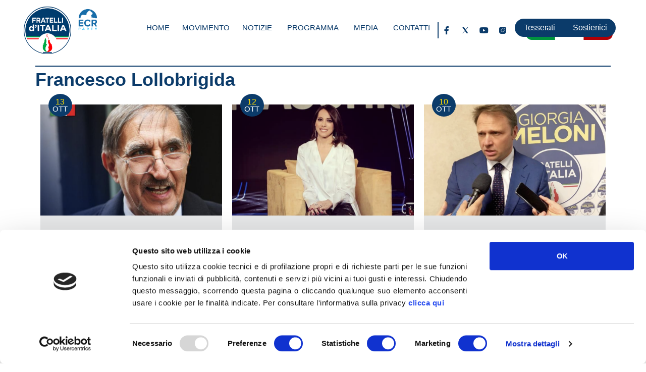

--- FILE ---
content_type: text/html; charset=UTF-8
request_url: https://www.fratelli-italia.it/tag/francesco-lollobrigida/?e-page-bf1b675=5&page_id_all=2
body_size: 27758
content:
<!doctype html>
<html lang="it-IT">
<head>
	<meta charset="UTF-8">
	<meta name="viewport" content="width=device-width, initial-scale=1">
	<link rel="profile" href="https://gmpg.org/xfn/11">
	<script type="text/javascript" data-cookieconsent="ignore">
	window.dataLayer = window.dataLayer || [];

	function gtag() {
		dataLayer.push(arguments);
	}

	gtag("consent", "default", {
		ad_personalization: "denied",
		ad_storage: "denied",
		ad_user_data: "denied",
		analytics_storage: "denied",
		functionality_storage: "denied",
		personalization_storage: "denied",
		security_storage: "granted",
		wait_for_update: 500,
	});
	gtag("set", "ads_data_redaction", true);
	</script>
<meta name='robots' content='index, follow, max-image-preview:large, max-snippet:-1, max-video-preview:-1' />
	<style>img:is([sizes="auto" i], [sizes^="auto," i]) { contain-intrinsic-size: 3000px 1500px }</style>
	
	<!-- This site is optimized with the Yoast SEO plugin v26.2 - https://yoast.com/wordpress/plugins/seo/ -->
	<title>Francesco Lollobrigida Archivi - FDI</title>
	<link rel="canonical" href="https://www.fratelli-italia.it/tag/francesco-lollobrigida/" />
	<link rel="next" href="https://www.fratelli-italia.it/tag/francesco-lollobrigida/page/2/" />
	<meta property="og:locale" content="it_IT" />
	<meta property="og:type" content="article" />
	<meta property="og:title" content="Francesco Lollobrigida Archivi - FDI" />
	<meta property="og:url" content="https://www.fratelli-italia.it/tag/francesco-lollobrigida/" />
	<meta property="og:site_name" content="FDI" />
	<meta name="twitter:card" content="summary_large_image" />
	<script type="application/ld+json" class="yoast-schema-graph">{"@context":"https://schema.org","@graph":[{"@type":"CollectionPage","@id":"https://www.fratelli-italia.it/tag/francesco-lollobrigida/","url":"https://www.fratelli-italia.it/tag/francesco-lollobrigida/","name":"Francesco Lollobrigida Archivi - FDI","isPartOf":{"@id":"https://www.fratelli-italia.it/#website"},"primaryImageOfPage":{"@id":"https://www.fratelli-italia.it/tag/francesco-lollobrigida/#primaryimage"},"image":{"@id":"https://www.fratelli-italia.it/tag/francesco-lollobrigida/#primaryimage"},"thumbnailUrl":"https://www.fratelli-italia.it/wp-content/uploads/2023/12/VINO-10.png","breadcrumb":{"@id":"https://www.fratelli-italia.it/tag/francesco-lollobrigida/#breadcrumb"},"inLanguage":"it-IT"},{"@type":"ImageObject","inLanguage":"it-IT","@id":"https://www.fratelli-italia.it/tag/francesco-lollobrigida/#primaryimage","url":"https://www.fratelli-italia.it/wp-content/uploads/2023/12/VINO-10.png","contentUrl":"https://www.fratelli-italia.it/wp-content/uploads/2023/12/VINO-10.png","width":1280,"height":720},{"@type":"BreadcrumbList","@id":"https://www.fratelli-italia.it/tag/francesco-lollobrigida/#breadcrumb","itemListElement":[{"@type":"ListItem","position":1,"name":"Home","item":"https://www.fratelli-italia.it/"},{"@type":"ListItem","position":2,"name":"Francesco Lollobrigida"}]},{"@type":"WebSite","@id":"https://www.fratelli-italia.it/#website","url":"https://www.fratelli-italia.it/","name":"FDI","description":"","publisher":{"@id":"https://www.fratelli-italia.it/#organization"},"potentialAction":[{"@type":"SearchAction","target":{"@type":"EntryPoint","urlTemplate":"https://www.fratelli-italia.it/?s={search_term_string}"},"query-input":{"@type":"PropertyValueSpecification","valueRequired":true,"valueName":"search_term_string"}}],"inLanguage":"it-IT"},{"@type":"Organization","@id":"https://www.fratelli-italia.it/#organization","name":"FDI","url":"https://www.fratelli-italia.it/","logo":{"@type":"ImageObject","inLanguage":"it-IT","@id":"https://www.fratelli-italia.it/#/schema/logo/image/","url":"https://www.fratelli-italia.it/wp-content/uploads/2023/09/FDI_logo-blank.png","contentUrl":"https://www.fratelli-italia.it/wp-content/uploads/2023/09/FDI_logo-blank.png","width":700,"height":700,"caption":"FDI"},"image":{"@id":"https://www.fratelli-italia.it/#/schema/logo/image/"},"sameAs":["https://www.facebook.com/FdI.paginaufficiale/","https://instagram.com/fratelliditalia"]}]}</script>
	<!-- / Yoast SEO plugin. -->


<link rel='dns-prefetch' href='//www.googletagmanager.com' />
<link rel="alternate" type="application/rss+xml" title="FDI &raquo; Feed" href="https://www.fratelli-italia.it/feed/" />
<link rel="alternate" type="application/rss+xml" title="FDI &raquo; Feed dei commenti" href="https://www.fratelli-italia.it/comments/feed/" />
<link rel="alternate" type="application/rss+xml" title="FDI &raquo; Francesco Lollobrigida Feed del tag" href="https://www.fratelli-italia.it/tag/francesco-lollobrigida/feed/" />
<script>
window._wpemojiSettings = {"baseUrl":"https:\/\/s.w.org\/images\/core\/emoji\/16.0.1\/72x72\/","ext":".png","svgUrl":"https:\/\/s.w.org\/images\/core\/emoji\/16.0.1\/svg\/","svgExt":".svg","source":{"concatemoji":"https:\/\/www.fratelli-italia.it\/wp-includes\/js\/wp-emoji-release.min.js?ver=6.8.3"}};
/*! This file is auto-generated */
!function(s,n){var o,i,e;function c(e){try{var t={supportTests:e,timestamp:(new Date).valueOf()};sessionStorage.setItem(o,JSON.stringify(t))}catch(e){}}function p(e,t,n){e.clearRect(0,0,e.canvas.width,e.canvas.height),e.fillText(t,0,0);var t=new Uint32Array(e.getImageData(0,0,e.canvas.width,e.canvas.height).data),a=(e.clearRect(0,0,e.canvas.width,e.canvas.height),e.fillText(n,0,0),new Uint32Array(e.getImageData(0,0,e.canvas.width,e.canvas.height).data));return t.every(function(e,t){return e===a[t]})}function u(e,t){e.clearRect(0,0,e.canvas.width,e.canvas.height),e.fillText(t,0,0);for(var n=e.getImageData(16,16,1,1),a=0;a<n.data.length;a++)if(0!==n.data[a])return!1;return!0}function f(e,t,n,a){switch(t){case"flag":return n(e,"\ud83c\udff3\ufe0f\u200d\u26a7\ufe0f","\ud83c\udff3\ufe0f\u200b\u26a7\ufe0f")?!1:!n(e,"\ud83c\udde8\ud83c\uddf6","\ud83c\udde8\u200b\ud83c\uddf6")&&!n(e,"\ud83c\udff4\udb40\udc67\udb40\udc62\udb40\udc65\udb40\udc6e\udb40\udc67\udb40\udc7f","\ud83c\udff4\u200b\udb40\udc67\u200b\udb40\udc62\u200b\udb40\udc65\u200b\udb40\udc6e\u200b\udb40\udc67\u200b\udb40\udc7f");case"emoji":return!a(e,"\ud83e\udedf")}return!1}function g(e,t,n,a){var r="undefined"!=typeof WorkerGlobalScope&&self instanceof WorkerGlobalScope?new OffscreenCanvas(300,150):s.createElement("canvas"),o=r.getContext("2d",{willReadFrequently:!0}),i=(o.textBaseline="top",o.font="600 32px Arial",{});return e.forEach(function(e){i[e]=t(o,e,n,a)}),i}function t(e){var t=s.createElement("script");t.src=e,t.defer=!0,s.head.appendChild(t)}"undefined"!=typeof Promise&&(o="wpEmojiSettingsSupports",i=["flag","emoji"],n.supports={everything:!0,everythingExceptFlag:!0},e=new Promise(function(e){s.addEventListener("DOMContentLoaded",e,{once:!0})}),new Promise(function(t){var n=function(){try{var e=JSON.parse(sessionStorage.getItem(o));if("object"==typeof e&&"number"==typeof e.timestamp&&(new Date).valueOf()<e.timestamp+604800&&"object"==typeof e.supportTests)return e.supportTests}catch(e){}return null}();if(!n){if("undefined"!=typeof Worker&&"undefined"!=typeof OffscreenCanvas&&"undefined"!=typeof URL&&URL.createObjectURL&&"undefined"!=typeof Blob)try{var e="postMessage("+g.toString()+"("+[JSON.stringify(i),f.toString(),p.toString(),u.toString()].join(",")+"));",a=new Blob([e],{type:"text/javascript"}),r=new Worker(URL.createObjectURL(a),{name:"wpTestEmojiSupports"});return void(r.onmessage=function(e){c(n=e.data),r.terminate(),t(n)})}catch(e){}c(n=g(i,f,p,u))}t(n)}).then(function(e){for(var t in e)n.supports[t]=e[t],n.supports.everything=n.supports.everything&&n.supports[t],"flag"!==t&&(n.supports.everythingExceptFlag=n.supports.everythingExceptFlag&&n.supports[t]);n.supports.everythingExceptFlag=n.supports.everythingExceptFlag&&!n.supports.flag,n.DOMReady=!1,n.readyCallback=function(){n.DOMReady=!0}}).then(function(){return e}).then(function(){var e;n.supports.everything||(n.readyCallback(),(e=n.source||{}).concatemoji?t(e.concatemoji):e.wpemoji&&e.twemoji&&(t(e.twemoji),t(e.wpemoji)))}))}((window,document),window._wpemojiSettings);
</script>

<style id='wp-emoji-styles-inline-css'>

	img.wp-smiley, img.emoji {
		display: inline !important;
		border: none !important;
		box-shadow: none !important;
		height: 1em !important;
		width: 1em !important;
		margin: 0 0.07em !important;
		vertical-align: -0.1em !important;
		background: none !important;
		padding: 0 !important;
	}
</style>
<link rel='stylesheet' id='wp-block-library-css' href='https://www.fratelli-italia.it/wp-includes/css/dist/block-library/style.min.css?ver=6.8.3' media='all' />
<style id='global-styles-inline-css'>
:root{--wp--preset--aspect-ratio--square: 1;--wp--preset--aspect-ratio--4-3: 4/3;--wp--preset--aspect-ratio--3-4: 3/4;--wp--preset--aspect-ratio--3-2: 3/2;--wp--preset--aspect-ratio--2-3: 2/3;--wp--preset--aspect-ratio--16-9: 16/9;--wp--preset--aspect-ratio--9-16: 9/16;--wp--preset--color--black: #000000;--wp--preset--color--cyan-bluish-gray: #abb8c3;--wp--preset--color--white: #ffffff;--wp--preset--color--pale-pink: #f78da7;--wp--preset--color--vivid-red: #cf2e2e;--wp--preset--color--luminous-vivid-orange: #ff6900;--wp--preset--color--luminous-vivid-amber: #fcb900;--wp--preset--color--light-green-cyan: #7bdcb5;--wp--preset--color--vivid-green-cyan: #00d084;--wp--preset--color--pale-cyan-blue: #8ed1fc;--wp--preset--color--vivid-cyan-blue: #0693e3;--wp--preset--color--vivid-purple: #9b51e0;--wp--preset--gradient--vivid-cyan-blue-to-vivid-purple: linear-gradient(135deg,rgba(6,147,227,1) 0%,rgb(155,81,224) 100%);--wp--preset--gradient--light-green-cyan-to-vivid-green-cyan: linear-gradient(135deg,rgb(122,220,180) 0%,rgb(0,208,130) 100%);--wp--preset--gradient--luminous-vivid-amber-to-luminous-vivid-orange: linear-gradient(135deg,rgba(252,185,0,1) 0%,rgba(255,105,0,1) 100%);--wp--preset--gradient--luminous-vivid-orange-to-vivid-red: linear-gradient(135deg,rgba(255,105,0,1) 0%,rgb(207,46,46) 100%);--wp--preset--gradient--very-light-gray-to-cyan-bluish-gray: linear-gradient(135deg,rgb(238,238,238) 0%,rgb(169,184,195) 100%);--wp--preset--gradient--cool-to-warm-spectrum: linear-gradient(135deg,rgb(74,234,220) 0%,rgb(151,120,209) 20%,rgb(207,42,186) 40%,rgb(238,44,130) 60%,rgb(251,105,98) 80%,rgb(254,248,76) 100%);--wp--preset--gradient--blush-light-purple: linear-gradient(135deg,rgb(255,206,236) 0%,rgb(152,150,240) 100%);--wp--preset--gradient--blush-bordeaux: linear-gradient(135deg,rgb(254,205,165) 0%,rgb(254,45,45) 50%,rgb(107,0,62) 100%);--wp--preset--gradient--luminous-dusk: linear-gradient(135deg,rgb(255,203,112) 0%,rgb(199,81,192) 50%,rgb(65,88,208) 100%);--wp--preset--gradient--pale-ocean: linear-gradient(135deg,rgb(255,245,203) 0%,rgb(182,227,212) 50%,rgb(51,167,181) 100%);--wp--preset--gradient--electric-grass: linear-gradient(135deg,rgb(202,248,128) 0%,rgb(113,206,126) 100%);--wp--preset--gradient--midnight: linear-gradient(135deg,rgb(2,3,129) 0%,rgb(40,116,252) 100%);--wp--preset--font-size--small: 13px;--wp--preset--font-size--medium: 20px;--wp--preset--font-size--large: 36px;--wp--preset--font-size--x-large: 42px;--wp--preset--spacing--20: 0.44rem;--wp--preset--spacing--30: 0.67rem;--wp--preset--spacing--40: 1rem;--wp--preset--spacing--50: 1.5rem;--wp--preset--spacing--60: 2.25rem;--wp--preset--spacing--70: 3.38rem;--wp--preset--spacing--80: 5.06rem;--wp--preset--shadow--natural: 6px 6px 9px rgba(0, 0, 0, 0.2);--wp--preset--shadow--deep: 12px 12px 50px rgba(0, 0, 0, 0.4);--wp--preset--shadow--sharp: 6px 6px 0px rgba(0, 0, 0, 0.2);--wp--preset--shadow--outlined: 6px 6px 0px -3px rgba(255, 255, 255, 1), 6px 6px rgba(0, 0, 0, 1);--wp--preset--shadow--crisp: 6px 6px 0px rgba(0, 0, 0, 1);}:root { --wp--style--global--content-size: 800px;--wp--style--global--wide-size: 1200px; }:where(body) { margin: 0; }.wp-site-blocks > .alignleft { float: left; margin-right: 2em; }.wp-site-blocks > .alignright { float: right; margin-left: 2em; }.wp-site-blocks > .aligncenter { justify-content: center; margin-left: auto; margin-right: auto; }:where(.wp-site-blocks) > * { margin-block-start: 24px; margin-block-end: 0; }:where(.wp-site-blocks) > :first-child { margin-block-start: 0; }:where(.wp-site-blocks) > :last-child { margin-block-end: 0; }:root { --wp--style--block-gap: 24px; }:root :where(.is-layout-flow) > :first-child{margin-block-start: 0;}:root :where(.is-layout-flow) > :last-child{margin-block-end: 0;}:root :where(.is-layout-flow) > *{margin-block-start: 24px;margin-block-end: 0;}:root :where(.is-layout-constrained) > :first-child{margin-block-start: 0;}:root :where(.is-layout-constrained) > :last-child{margin-block-end: 0;}:root :where(.is-layout-constrained) > *{margin-block-start: 24px;margin-block-end: 0;}:root :where(.is-layout-flex){gap: 24px;}:root :where(.is-layout-grid){gap: 24px;}.is-layout-flow > .alignleft{float: left;margin-inline-start: 0;margin-inline-end: 2em;}.is-layout-flow > .alignright{float: right;margin-inline-start: 2em;margin-inline-end: 0;}.is-layout-flow > .aligncenter{margin-left: auto !important;margin-right: auto !important;}.is-layout-constrained > .alignleft{float: left;margin-inline-start: 0;margin-inline-end: 2em;}.is-layout-constrained > .alignright{float: right;margin-inline-start: 2em;margin-inline-end: 0;}.is-layout-constrained > .aligncenter{margin-left: auto !important;margin-right: auto !important;}.is-layout-constrained > :where(:not(.alignleft):not(.alignright):not(.alignfull)){max-width: var(--wp--style--global--content-size);margin-left: auto !important;margin-right: auto !important;}.is-layout-constrained > .alignwide{max-width: var(--wp--style--global--wide-size);}body .is-layout-flex{display: flex;}.is-layout-flex{flex-wrap: wrap;align-items: center;}.is-layout-flex > :is(*, div){margin: 0;}body .is-layout-grid{display: grid;}.is-layout-grid > :is(*, div){margin: 0;}body{padding-top: 0px;padding-right: 0px;padding-bottom: 0px;padding-left: 0px;}a:where(:not(.wp-element-button)){text-decoration: underline;}:root :where(.wp-element-button, .wp-block-button__link){background-color: #32373c;border-width: 0;color: #fff;font-family: inherit;font-size: inherit;line-height: inherit;padding: calc(0.667em + 2px) calc(1.333em + 2px);text-decoration: none;}.has-black-color{color: var(--wp--preset--color--black) !important;}.has-cyan-bluish-gray-color{color: var(--wp--preset--color--cyan-bluish-gray) !important;}.has-white-color{color: var(--wp--preset--color--white) !important;}.has-pale-pink-color{color: var(--wp--preset--color--pale-pink) !important;}.has-vivid-red-color{color: var(--wp--preset--color--vivid-red) !important;}.has-luminous-vivid-orange-color{color: var(--wp--preset--color--luminous-vivid-orange) !important;}.has-luminous-vivid-amber-color{color: var(--wp--preset--color--luminous-vivid-amber) !important;}.has-light-green-cyan-color{color: var(--wp--preset--color--light-green-cyan) !important;}.has-vivid-green-cyan-color{color: var(--wp--preset--color--vivid-green-cyan) !important;}.has-pale-cyan-blue-color{color: var(--wp--preset--color--pale-cyan-blue) !important;}.has-vivid-cyan-blue-color{color: var(--wp--preset--color--vivid-cyan-blue) !important;}.has-vivid-purple-color{color: var(--wp--preset--color--vivid-purple) !important;}.has-black-background-color{background-color: var(--wp--preset--color--black) !important;}.has-cyan-bluish-gray-background-color{background-color: var(--wp--preset--color--cyan-bluish-gray) !important;}.has-white-background-color{background-color: var(--wp--preset--color--white) !important;}.has-pale-pink-background-color{background-color: var(--wp--preset--color--pale-pink) !important;}.has-vivid-red-background-color{background-color: var(--wp--preset--color--vivid-red) !important;}.has-luminous-vivid-orange-background-color{background-color: var(--wp--preset--color--luminous-vivid-orange) !important;}.has-luminous-vivid-amber-background-color{background-color: var(--wp--preset--color--luminous-vivid-amber) !important;}.has-light-green-cyan-background-color{background-color: var(--wp--preset--color--light-green-cyan) !important;}.has-vivid-green-cyan-background-color{background-color: var(--wp--preset--color--vivid-green-cyan) !important;}.has-pale-cyan-blue-background-color{background-color: var(--wp--preset--color--pale-cyan-blue) !important;}.has-vivid-cyan-blue-background-color{background-color: var(--wp--preset--color--vivid-cyan-blue) !important;}.has-vivid-purple-background-color{background-color: var(--wp--preset--color--vivid-purple) !important;}.has-black-border-color{border-color: var(--wp--preset--color--black) !important;}.has-cyan-bluish-gray-border-color{border-color: var(--wp--preset--color--cyan-bluish-gray) !important;}.has-white-border-color{border-color: var(--wp--preset--color--white) !important;}.has-pale-pink-border-color{border-color: var(--wp--preset--color--pale-pink) !important;}.has-vivid-red-border-color{border-color: var(--wp--preset--color--vivid-red) !important;}.has-luminous-vivid-orange-border-color{border-color: var(--wp--preset--color--luminous-vivid-orange) !important;}.has-luminous-vivid-amber-border-color{border-color: var(--wp--preset--color--luminous-vivid-amber) !important;}.has-light-green-cyan-border-color{border-color: var(--wp--preset--color--light-green-cyan) !important;}.has-vivid-green-cyan-border-color{border-color: var(--wp--preset--color--vivid-green-cyan) !important;}.has-pale-cyan-blue-border-color{border-color: var(--wp--preset--color--pale-cyan-blue) !important;}.has-vivid-cyan-blue-border-color{border-color: var(--wp--preset--color--vivid-cyan-blue) !important;}.has-vivid-purple-border-color{border-color: var(--wp--preset--color--vivid-purple) !important;}.has-vivid-cyan-blue-to-vivid-purple-gradient-background{background: var(--wp--preset--gradient--vivid-cyan-blue-to-vivid-purple) !important;}.has-light-green-cyan-to-vivid-green-cyan-gradient-background{background: var(--wp--preset--gradient--light-green-cyan-to-vivid-green-cyan) !important;}.has-luminous-vivid-amber-to-luminous-vivid-orange-gradient-background{background: var(--wp--preset--gradient--luminous-vivid-amber-to-luminous-vivid-orange) !important;}.has-luminous-vivid-orange-to-vivid-red-gradient-background{background: var(--wp--preset--gradient--luminous-vivid-orange-to-vivid-red) !important;}.has-very-light-gray-to-cyan-bluish-gray-gradient-background{background: var(--wp--preset--gradient--very-light-gray-to-cyan-bluish-gray) !important;}.has-cool-to-warm-spectrum-gradient-background{background: var(--wp--preset--gradient--cool-to-warm-spectrum) !important;}.has-blush-light-purple-gradient-background{background: var(--wp--preset--gradient--blush-light-purple) !important;}.has-blush-bordeaux-gradient-background{background: var(--wp--preset--gradient--blush-bordeaux) !important;}.has-luminous-dusk-gradient-background{background: var(--wp--preset--gradient--luminous-dusk) !important;}.has-pale-ocean-gradient-background{background: var(--wp--preset--gradient--pale-ocean) !important;}.has-electric-grass-gradient-background{background: var(--wp--preset--gradient--electric-grass) !important;}.has-midnight-gradient-background{background: var(--wp--preset--gradient--midnight) !important;}.has-small-font-size{font-size: var(--wp--preset--font-size--small) !important;}.has-medium-font-size{font-size: var(--wp--preset--font-size--medium) !important;}.has-large-font-size{font-size: var(--wp--preset--font-size--large) !important;}.has-x-large-font-size{font-size: var(--wp--preset--font-size--x-large) !important;}
:root :where(.wp-block-pullquote){font-size: 1.5em;line-height: 1.6;}
</style>
<link rel='stylesheet' id='ae-pro-css-css' href='https://www.fratelli-italia.it/wp-content/plugins/anywhere-elementor-pro/includes/assets/css/ae-pro.min.css?ver=2.29.2' media='all' />
<link rel='stylesheet' id='sr7css-css' href='//www.fratelli-italia.it/wp-content/plugins/revslider/public/css/sr7.css?ver=6.7.10' media='all' />
<link rel='stylesheet' id='hello-elementor-css' href='https://www.fratelli-italia.it/wp-content/themes/hello-elementor/assets/css/reset.css?ver=3.4.4' media='all' />
<link rel='stylesheet' id='hello-elementor-theme-style-css' href='https://www.fratelli-italia.it/wp-content/themes/hello-elementor/assets/css/theme.css?ver=3.4.4' media='all' />
<link rel='stylesheet' id='hello-elementor-header-footer-css' href='https://www.fratelli-italia.it/wp-content/themes/hello-elementor/assets/css/header-footer.css?ver=3.4.4' media='all' />
<link rel='stylesheet' id='elementor-frontend-css' href='https://www.fratelli-italia.it/wp-content/plugins/elementor/assets/css/frontend.min.css?ver=3.32.5' media='all' />
<link rel='stylesheet' id='elementor-post-6-css' href='https://www.fratelli-italia.it/wp-content/uploads/elementor/css/post-6.css?ver=1768632659' media='all' />
<link rel='stylesheet' id='dflip-style-css' href='https://www.fratelli-italia.it/wp-content/plugins/3d-flipbook-dflip-lite/assets/css/dflip.min.css?ver=2.4.20' media='all' />
<link rel='stylesheet' id='widget-image-css' href='https://www.fratelli-italia.it/wp-content/plugins/elementor/assets/css/widget-image.min.css?ver=3.32.5' media='all' />
<link rel='stylesheet' id='widget-nav-menu-css' href='https://www.fratelli-italia.it/wp-content/plugins/elementor-pro/assets/css/widget-nav-menu.min.css?ver=3.32.3' media='all' />
<link rel='stylesheet' id='widget-mega-menu-css' href='https://www.fratelli-italia.it/wp-content/plugins/elementor-pro/assets/css/widget-mega-menu.min.css?ver=3.32.3' media='all' />
<link rel='stylesheet' id='widget-social-icons-css' href='https://www.fratelli-italia.it/wp-content/plugins/elementor/assets/css/widget-social-icons.min.css?ver=3.32.5' media='all' />
<link rel='stylesheet' id='e-apple-webkit-css' href='https://www.fratelli-italia.it/wp-content/plugins/elementor/assets/css/conditionals/apple-webkit.min.css?ver=3.32.5' media='all' />
<link rel='stylesheet' id='widget-heading-css' href='https://www.fratelli-italia.it/wp-content/plugins/elementor/assets/css/widget-heading.min.css?ver=3.32.5' media='all' />
<link rel='stylesheet' id='widget-loop-common-css' href='https://www.fratelli-italia.it/wp-content/plugins/elementor-pro/assets/css/widget-loop-common.min.css?ver=3.32.3' media='all' />
<link rel='stylesheet' id='widget-loop-grid-css' href='https://www.fratelli-italia.it/wp-content/plugins/elementor-pro/assets/css/widget-loop-grid.min.css?ver=3.32.3' media='all' />
<link rel='stylesheet' id='e-animation-slideInRight-css' href='https://www.fratelli-italia.it/wp-content/plugins/elementor/assets/lib/animations/styles/slideInRight.min.css?ver=3.32.5' media='all' />
<link rel='stylesheet' id='e-popup-css' href='https://www.fratelli-italia.it/wp-content/plugins/elementor-pro/assets/css/conditionals/popup.min.css?ver=3.32.3' media='all' />
<link rel='stylesheet' id='elementor-icons-css' href='https://www.fratelli-italia.it/wp-content/plugins/elementor/assets/lib/eicons/css/elementor-icons.min.css?ver=5.44.0' media='all' />
<link rel='stylesheet' id='elementor-post-16-css' href='https://www.fratelli-italia.it/wp-content/uploads/elementor/css/post-16.css?ver=1768632660' media='all' />
<link rel='stylesheet' id='elementor-post-261-css' href='https://www.fratelli-italia.it/wp-content/uploads/elementor/css/post-261.css?ver=1768632660' media='all' />
<link rel='stylesheet' id='elementor-post-938-css' href='https://www.fratelli-italia.it/wp-content/uploads/elementor/css/post-938.css?ver=1768632668' media='all' />
<link rel='stylesheet' id='elementor-post-157411-css' href='https://www.fratelli-italia.it/wp-content/uploads/elementor/css/post-157411.css?ver=1768632660' media='all' />
<link rel='stylesheet' id='vegas-css-css' href='https://www.fratelli-italia.it/wp-content/plugins/anywhere-elementor-pro/includes/assets/lib/vegas/vegas.min.css?ver=2.4.0' media='all' />
<link rel='stylesheet' id='__EPYT__style-css' href='https://www.fratelli-italia.it/wp-content/plugins/youtube-embed-plus/styles/ytprefs.min.css?ver=14.2.3' media='all' />
<style id='__EPYT__style-inline-css'>

                .epyt-gallery-thumb {
                        width: 33.333%;
                }
                
</style>
<link rel='stylesheet' id='elementor-gf-local-kanit-css' href='http://www.fratelli-italia.it/wp-content/uploads/elementor/google-fonts/css/kanit.css?ver=1748011610' media='all' />
<link rel='stylesheet' id='elementor-icons-shared-0-css' href='https://www.fratelli-italia.it/wp-content/plugins/elementor/assets/lib/font-awesome/css/fontawesome.min.css?ver=5.15.3' media='all' />
<link rel='stylesheet' id='elementor-icons-fa-solid-css' href='https://www.fratelli-italia.it/wp-content/plugins/elementor/assets/lib/font-awesome/css/solid.min.css?ver=5.15.3' media='all' />
<link rel='stylesheet' id='elementor-icons-fa-brands-css' href='https://www.fratelli-italia.it/wp-content/plugins/elementor/assets/lib/font-awesome/css/brands.min.css?ver=5.15.3' media='all' />
<script src="https://www.fratelli-italia.it/wp-includes/js/jquery/jquery.min.js?ver=3.7.1" id="jquery-core-js"></script>
<script src="https://www.fratelli-italia.it/wp-includes/js/jquery/jquery-migrate.min.js?ver=3.4.1" id="jquery-migrate-js"></script>
<script src="//www.fratelli-italia.it/wp-content/plugins/revslider/public/js/libs/tptools.js?ver=6.7.10" id="_tpt-js" async data-wp-strategy="async"></script>
<script src="//www.fratelli-italia.it/wp-content/plugins/revslider/public/js/sr7.js?ver=6.7.10" id="sr7-js" async data-wp-strategy="async"></script>

<!-- Snippet del tag Google (gtag.js) aggiunto da Site Kit -->
<!-- Snippet Google Analytics aggiunto da Site Kit -->
<script src="https://www.googletagmanager.com/gtag/js?id=GT-WR97RPQM" id="google_gtagjs-js" async></script>
<script id="google_gtagjs-js-after">
window.dataLayer = window.dataLayer || [];function gtag(){dataLayer.push(arguments);}
gtag("set","linker",{"domains":["www.fratelli-italia.it"]});
gtag("js", new Date());
gtag("set", "developer_id.dZTNiMT", true);
gtag("config", "GT-WR97RPQM");
</script>
<script id="__ytprefs__-js-extra">
var _EPYT_ = {"ajaxurl":"https:\/\/www.fratelli-italia.it\/wp-admin\/admin-ajax.php","security":"bfb522e00e","gallery_scrolloffset":"20","eppathtoscripts":"https:\/\/www.fratelli-italia.it\/wp-content\/plugins\/youtube-embed-plus\/scripts\/","eppath":"https:\/\/www.fratelli-italia.it\/wp-content\/plugins\/youtube-embed-plus\/","epresponsiveselector":"[\"iframe.__youtube_prefs__\",\"iframe[src*='youtube.com']\",\"iframe[src*='youtube-nocookie.com']\",\"iframe[data-ep-src*='youtube.com']\",\"iframe[data-ep-src*='youtube-nocookie.com']\",\"iframe[data-ep-gallerysrc*='youtube.com']\"]","epdovol":"1","version":"14.2.3","evselector":"iframe.__youtube_prefs__[src], iframe[src*=\"youtube.com\/embed\/\"], iframe[src*=\"youtube-nocookie.com\/embed\/\"]","ajax_compat":"","maxres_facade":"eager","ytapi_load":"light","pause_others":"","stopMobileBuffer":"1","facade_mode":"","not_live_on_channel":""};
</script>
<script src="https://www.fratelli-italia.it/wp-content/plugins/youtube-embed-plus/scripts/ytprefs.min.js?ver=14.2.3" id="__ytprefs__-js"></script>
<link rel="https://api.w.org/" href="https://www.fratelli-italia.it/wp-json/" /><link rel="alternate" title="JSON" type="application/json" href="https://www.fratelli-italia.it/wp-json/wp/v2/tags/5250" /><link rel="EditURI" type="application/rsd+xml" title="RSD" href="https://www.fratelli-italia.it/xmlrpc.php?rsd" />
<meta name="generator" content="WordPress 6.8.3" />
<meta name="generator" content="Site Kit by Google 1.164.0" /><link rel="preconnect" href="https://fonts.googleapis.com">
<link rel="preconnect" href="https://fonts.gstatic.com/" crossorigin>
<meta name="generator" content="Powered by Slider Revolution 6.7.10 - responsive, Mobile-Friendly Slider Plugin for WordPress with comfortable drag and drop interface." />

<!-- Meta tag Google AdSense aggiunti da Site Kit -->
<meta name="google-adsense-platform-account" content="ca-host-pub-2644536267352236">
<meta name="google-adsense-platform-domain" content="sitekit.withgoogle.com">
<!-- Fine dei meta tag Google AdSense aggiunti da Site Kit -->
<meta name="generator" content="Elementor 3.32.5; features: additional_custom_breakpoints; settings: css_print_method-external, google_font-enabled, font_display-swap">
<script id="Cookiebot" src="https://consent.cookiebot.com/uc.js" data-cbid="fb8288e6-d601-4316-950d-05d457c25e68" data-blockingmode="auto" type="text/javascript"></script>
<!-- Meta Pixel Code -->
<script>
!function(f,b,e,v,n,t,s)
{if(f.fbq)return;n=f.fbq=function(){n.callMethod?
n.callMethod.apply(n,arguments):n.queue.push(arguments)};
if(!f._fbq)f._fbq=n;n.push=n;n.loaded=!0;n.version='2.0';
n.queue=[];t=b.createElement(e);t.async=!0;
t.src=v;s=b.getElementsByTagName(e)[0];
s.parentNode.insertBefore(t,s)}(window, document,'script',
'https://connect.facebook.net/en_US/fbevents.js');
fbq('init', '472755826550612');
fbq('track', 'PageView');
</script>
<noscript><img height="1" width="1" style="display:none"
src="https://www.facebook.com/tr?id=472755826550612&ev=PageView&noscript=1"
/></noscript>
<!-- End Meta Pixel Code -->
<!-- Google tag (gtag.js) --> <script async src="https://www.googletagmanager.com/gtag/js?id=G-V34GRCV5Y3"></script> <script> window.dataLayer = window.dataLayer || []; function gtag(){dataLayer.push(arguments);} gtag('js', new Date()); gtag('config', 'G-V34GRCV5Y3'); </script>
			<style>
				.e-con.e-parent:nth-of-type(n+4):not(.e-lazyloaded):not(.e-no-lazyload),
				.e-con.e-parent:nth-of-type(n+4):not(.e-lazyloaded):not(.e-no-lazyload) * {
					background-image: none !important;
				}
				@media screen and (max-height: 1024px) {
					.e-con.e-parent:nth-of-type(n+3):not(.e-lazyloaded):not(.e-no-lazyload),
					.e-con.e-parent:nth-of-type(n+3):not(.e-lazyloaded):not(.e-no-lazyload) * {
						background-image: none !important;
					}
				}
				@media screen and (max-height: 640px) {
					.e-con.e-parent:nth-of-type(n+2):not(.e-lazyloaded):not(.e-no-lazyload),
					.e-con.e-parent:nth-of-type(n+2):not(.e-lazyloaded):not(.e-no-lazyload) * {
						background-image: none !important;
					}
				}
			</style>
			
<!-- Snippet Google Tag Manager aggiunto da Site Kit -->
<script>
			( function( w, d, s, l, i ) {
				w[l] = w[l] || [];
				w[l].push( {'gtm.start': new Date().getTime(), event: 'gtm.js'} );
				var f = d.getElementsByTagName( s )[0],
					j = d.createElement( s ), dl = l != 'dataLayer' ? '&l=' + l : '';
				j.async = true;
				j.src = 'https://www.googletagmanager.com/gtm.js?id=' + i + dl;
				f.parentNode.insertBefore( j, f );
			} )( window, document, 'script', 'dataLayer', 'GTM-WPVVBW2' );
			
</script>

<!-- Termina lo snippet Google Tag Manager aggiunto da Site Kit -->
<link rel="icon" href="https://www.fratelli-italia.it/wp-content/uploads/2017/12/cropped-cropped-logo_fratelliditalia-32x32.png" sizes="32x32" />
<link rel="icon" href="https://www.fratelli-italia.it/wp-content/uploads/2017/12/cropped-cropped-logo_fratelliditalia-192x192.png" sizes="192x192" />
<link rel="apple-touch-icon" href="https://www.fratelli-italia.it/wp-content/uploads/2017/12/cropped-cropped-logo_fratelliditalia-180x180.png" />
<meta name="msapplication-TileImage" content="https://www.fratelli-italia.it/wp-content/uploads/2017/12/cropped-cropped-logo_fratelliditalia-270x270.png" />
<script>
	window._tpt			??= {};
	window.SR7			??= {};
	_tpt.R				??= {};
	_tpt.R.fonts		??= {};
	_tpt.R.fonts.customFonts??= {};
	SR7.devMode			=  false;
	SR7.F 				??= {};
	SR7.G				??= {};
	SR7.LIB				??= {};
	SR7.E				??= {};
	SR7.E.gAddons		??= {};
	SR7.E.php 			??= {};
	SR7.E.nonce			= 'f2a5288012';
	SR7.E.ajaxurl		= 'https://www.fratelli-italia.it/wp-admin/admin-ajax.php';
	SR7.E.resturl		= 'https://www.fratelli-italia.it/wp-json/';
	SR7.E.slug_path		= 'revslider/revslider.php';
	SR7.E.slug			= 'revslider';
	SR7.E.plugin_url	= 'https://www.fratelli-italia.it/wp-content/plugins/revslider/';
	SR7.E.wp_plugin_url = 'https://www.fratelli-italia.it/wp-content/plugins/';
	SR7.E.revision		= '6.7.10';
	SR7.E.fontBaseUrl	= '//fonts.googleapis.com/css2?family=';
	SR7.G.breakPoints 	= [1240,1024,778,480];
	SR7.E.modules 		= ['module','page','slide','layer','draw','animate','srtools','canvas','defaults','carousel','navigation','media','modifiers','migration'];
	SR7.E.libs 			= ['WEBGL'];
	SR7.E.css 			= ['csslp','cssbtns','cssfilters','cssnav','cssmedia'];
	SR7.E.resources		= {};
	SR7.JSON			??= {};
/*! Slider Revolution 7.0 - Page Processor */
!function(){"use strict";window.SR7??={},window._tpt??={},SR7.version="Slider Revolution 6.7.9",_tpt.getWinDim=function(t){_tpt.screenHeightWithUrlBar??=window.innerHeight;let e=SR7.F?.modal?.visible&&SR7.M[SR7.F.module.getIdByAlias(SR7.F.modal.requested)];_tpt.scrollBar=window.innerWidth!==document.documentElement.clientWidth||e&&window.innerWidth!==e.c.module.clientWidth,_tpt.winW=window.innerWidth-(_tpt.scrollBar||"prepare"==t?_tpt.scrollBarW:0),_tpt.winH=window.innerHeight,_tpt.winWAll=e?e.c.module.clientWidth:document.documentElement.clientWidth},_tpt.getResponsiveLevel=function(t,e){SR7.M[e];let s=_tpt.closestGE(t,_tpt.winWAll),n=s;return Math.max(s,n)},_tpt.mesureScrollBar=function(){let t=document.createElement("div");t.className="RSscrollbar-measure",t.style.width="100px",t.style.height="100px",t.style.overflow="scroll",t.style.position="absolute",t.style.top="-9999px",document.body.appendChild(t),_tpt.scrollBarW=t.offsetWidth-t.clientWidth,document.body.removeChild(t)},_tpt.loadCSS=async function(t,e,s){return s?_tpt.R.fonts.required[e].status=1:(_tpt.R[e]??={},_tpt.R[e].status=1),new Promise(((n,i)=>{if(_tpt.isStylesheetLoaded(t))s?_tpt.R.fonts.required[e].status=2:_tpt.R[e].status=2,n();else{const o=document.createElement("link");o.rel="stylesheet";let l="text",r="css";o["type"]=l+"/"+r,o.href=t,o.onload=()=>{s?_tpt.R.fonts.required[e].status=2:_tpt.R[e].status=2,n()},o.onerror=()=>{s?_tpt.R.fonts.required[e].status=3:_tpt.R[e].status=3,i(new Error(`Failed to load CSS: ${t}`))},document.head.appendChild(o)}}))},_tpt.addContainer=function(t){const{tag:e="div",id:s,class:n,datas:i,textContent:o,iHTML:l}=t,r=document.createElement(e);if(s&&""!==s&&(r.id=s),n&&""!==n&&(r.className=n),i)for(const[t,e]of Object.entries(i))"style"==t?r.style.cssText=e:r.setAttribute(`data-${t}`,e);return o&&(r.textContent=o),l&&(r.innerHTML=l),r},_tpt.collector=function(){return{fragment:new DocumentFragment,add(t){var e=_tpt.addContainer(t);return this.fragment.appendChild(e),e},append(t){t.appendChild(this.fragment)}}},_tpt.isStylesheetLoaded=function(t){let e=t.split("?")[0];return Array.from(document.querySelectorAll('link[rel="stylesheet"], link[rel="preload"]')).some((t=>t.href.split("?")[0]===e))},_tpt.preloader={requests:new Map,preloaderTemplates:new Map,show:function(t,e){if(!e||!t)return;const{type:s,color:n}=e;if(s<0||"off"==s)return;const i=`preloader_${s}`;let o=this.preloaderTemplates.get(i);o||(o=this.build(s,n),this.preloaderTemplates.set(i,o)),this.requests.has(t)||this.requests.set(t,{count:0});const l=this.requests.get(t);clearTimeout(l.timer),l.count++,1===l.count&&(l.timer=setTimeout((()=>{l.preloaderClone=o.cloneNode(!0),l.anim&&l.anim.kill(),void 0!==_tpt.gsap?l.anim=_tpt.gsap.fromTo(l.preloaderClone,1,{opacity:0},{opacity:1}):l.preloaderClone.classList.add("sr7-fade-in"),t.appendChild(l.preloaderClone)}),150))},hide:function(t){if(!this.requests.has(t))return;const e=this.requests.get(t);e.count--,e.count<0&&(e.count=0),e.anim&&e.anim.kill(),0===e.count&&(clearTimeout(e.timer),e.preloaderClone&&(e.preloaderClone.classList.remove("sr7-fade-in"),e.anim=_tpt.gsap.to(e.preloaderClone,.3,{opacity:0,onComplete:function(){e.preloaderClone.remove()}})))},state:function(t){if(!this.requests.has(t))return!1;return this.requests.get(t).count>0},build:(t,e="#ffffff",s="")=>{if(t<0||"off"===t)return null;const n=parseInt(t);if(t="prlt"+n,isNaN(n))return null;if(_tpt.loadCSS(SR7.E.plugin_url+"public/css/preloaders/t"+n+".css","preloader_"+t),isNaN(n)||n<6){const i=`background-color:${e}`,o=1===n||2==n?i:"",l=3===n||4==n?i:"",r=_tpt.collector();["dot1","dot2","bounce1","bounce2","bounce3"].forEach((t=>r.add({tag:"div",class:t,datas:{style:l}})));const d=_tpt.addContainer({tag:"sr7-prl",class:`${t} ${s}`,datas:{style:o}});return r.append(d),d}{let i={};if(7===n){let t;e.startsWith("#")?(t=e.replace("#",""),t=`rgba(${parseInt(t.substring(0,2),16)}, ${parseInt(t.substring(2,4),16)}, ${parseInt(t.substring(4,6),16)}, `):e.startsWith("rgb")&&(t=e.slice(e.indexOf("(")+1,e.lastIndexOf(")")).split(",").map((t=>t.trim())),t=`rgba(${t[0]}, ${t[1]}, ${t[2]}, `),t&&(i.style=`border-top-color: ${t}0.65); border-bottom-color: ${t}0.15); border-left-color: ${t}0.65); border-right-color: ${t}0.15)`)}else 12===n&&(i.style=`background:${e}`);const o=[10,0,4,2,5,9,0,4,4,2][n-6],l=_tpt.collector(),r=l.add({tag:"div",class:"sr7-prl-inner",datas:i});Array.from({length:o}).forEach((()=>r.appendChild(l.add({tag:"span",datas:{style:`background:${e}`}}))));const d=_tpt.addContainer({tag:"sr7-prl",class:`${t} ${s}`});return l.append(d),d}}},SR7.preLoader={show:(t,e)=>{"off"!==(SR7.M[t]?.settings?.pLoader?.type??"off")&&_tpt.preloader.show(e||SR7.M[t].c.module,SR7.M[t]?.settings?.pLoader??{color:"#fff",type:10})},hide:(t,e)=>{"off"!==(SR7.M[t]?.settings?.pLoader?.type??"off")&&_tpt.preloader.hide(e||SR7.M[t].c.module)},state:(t,e)=>_tpt.preloader.state(e||SR7.M[t].c.module)},_tpt.prepareModuleHeight=function(t){window.SR7.M??={},window.SR7.M[t.id]??={},"ignore"==t.googleFont&&(SR7.E.ignoreGoogleFont=!0);let e=window.SR7.M[t.id];if(null==_tpt.scrollBarW&&_tpt.mesureScrollBar(),e.c??={},e.states??={},e.settings??={},e.settings.size??={},t.fixed&&(e.settings.fixed=!0),e.c.module=document.getElementById(t.id),e.c.adjuster=e.c.module.getElementsByTagName("sr7-adjuster")[0],e.c.content=e.c.module.getElementsByTagName("sr7-content")[0],"carousel"==t.type&&(e.c.carousel=e.c.content.getElementsByTagName("sr7-carousel")[0]),null==e.c.module||null==e.c.module)return;t.plType&&t.plColor&&(e.settings.pLoader={type:t.plType,color:t.plColor}),void 0!==t.plType&&"off"!==t.plType&&SR7.preLoader.show(t.id,e.c.module),_tpt.winW||_tpt.getWinDim("prepare"),_tpt.getWinDim();let s=""+e.c.module.dataset?.modal;"modal"==s||"true"==s||"undefined"!==s&&"false"!==s||(e.settings.size.fullWidth=t.size.fullWidth,e.LEV??=_tpt.getResponsiveLevel(window.SR7.G.breakPoints,t.id),t.vpt=_tpt.fillArray(t.vpt,5),e.settings.vPort=t.vpt[e.LEV],void 0!==t.el&&"720"==t.el[4]&&t.gh[4]!==t.el[4]&&"960"==t.el[3]&&t.gh[3]!==t.el[3]&&"768"==t.el[2]&&t.gh[2]!==t.el[2]&&delete t.el,e.settings.size.height=null==t.el||null==t.el[e.LEV]||0==t.el[e.LEV]||"auto"==t.el[e.LEV]?_tpt.fillArray(t.gh,5,-1):_tpt.fillArray(t.el,5,-1),e.settings.size.width=_tpt.fillArray(t.gw,5,-1),e.settings.size.minHeight=_tpt.fillArray(t.mh??[0],5,-1),e.cacheSize={fullWidth:e.settings.size?.fullWidth,fullHeight:e.settings.size?.fullHeight},void 0!==t.off&&(t.off?.t&&(e.settings.size.m??={})&&(e.settings.size.m.t=t.off.t),t.off?.b&&(e.settings.size.m??={})&&(e.settings.size.m.b=t.off.b),t.off?.l&&(e.settings.size.p??={})&&(e.settings.size.p.l=t.off.l),t.off?.r&&(e.settings.size.p??={})&&(e.settings.size.p.r=t.off.r)),_tpt.updatePMHeight(t.id,t,!0))},_tpt.updatePMHeight=(t,e,s)=>{let n=SR7.M[t];var i=n.settings.size.fullWidth?_tpt.winW:n.c.module.parentNode.offsetWidth;i=0===i||isNaN(i)?_tpt.winW:i;let o=n.settings.size.width[n.LEV]||n.settings.size.width[n.LEV++]||n.settings.size.width[n.LEV--]||i,l=n.settings.size.height[n.LEV]||n.settings.size.height[n.LEV++]||n.settings.size.height[n.LEV--]||0,r=n.settings.size.minHeight[n.LEV]||n.settings.size.minHeight[n.LEV++]||n.settings.size.minHeight[n.LEV--]||0;if(l="auto"==l?0:l,l=parseInt(l),"carousel"!==e.type&&(i-=parseInt(e.onw??0)||0),n.MP=!n.settings.size.fullWidth&&i<o||_tpt.winW<o?Math.min(1,i/o):1,e.size.fullScreen||e.size.fullHeight){let t=parseInt(e.fho)||0,s=(""+e.fho).indexOf("%")>-1;e.newh=_tpt.winH-(s?_tpt.winH*t/100:t)}else e.newh=n.MP*Math.max(l,r);if(e.newh+=(parseInt(e.onh??0)||0)+(parseInt(e.carousel?.pt)||0)+(parseInt(e.carousel?.pb)||0),void 0!==e.slideduration&&(e.newh=Math.max(e.newh,parseInt(e.slideduration)/3)),e.shdw&&_tpt.buildShadow(e.id,e),n.c.adjuster.style.height=e.newh+"px",n.c.module.style.height=e.newh+"px",n.c.content.style.height=e.newh+"px",n.states.heightPrepared=!0,n.dims??={},n.dims.moduleRect=n.c.module.getBoundingClientRect(),n.c.content.style.left="-"+n.dims.moduleRect.left+"px",!n.settings.size.fullWidth)return s&&requestAnimationFrame((()=>{i!==n.c.module.parentNode.offsetWidth&&_tpt.updatePMHeight(e.id,e)})),void _tpt.bgStyle(e.id,e,window.innerWidth==_tpt.winW,!0);_tpt.bgStyle(e.id,e,window.innerWidth==_tpt.winW,!0),requestAnimationFrame((function(){s&&requestAnimationFrame((()=>{i!==n.c.module.parentNode.offsetWidth&&_tpt.updatePMHeight(e.id,e)}))})),n.earlyResizerFunction||(n.earlyResizerFunction=function(){requestAnimationFrame((function(){_tpt.moduleDefaults(e.id,e),_tpt.updateSlideBg(t,!0)}))},window.addEventListener("resize",n.earlyResizerFunction))},_tpt.buildShadow=function(t,e){let s=SR7.M[t];null==s.c.shadow&&(s.c.shadow=document.createElement("sr7-module-shadow"),s.c.shadow.classList.add("sr7-shdw-"+e.shdw),s.c.content.appendChild(s.c.shadow))},_tpt.bgStyle=async(t,e,s,n,i)=>{const o=SR7.M[t];if((e=e??o.settings).fixed&&!o.c.module.classList.contains("sr7-top-fixed")&&(o.c.module.classList.add("sr7-top-fixed"),o.c.module.style.position="fixed",o.c.module.style.width="100%",o.c.module.style.top="0px",o.c.module.style.left="0px",o.c.module.style.pointerEvents="none",o.c.module.style.zIndex=5e3,o.c.content.style.pointerEvents="none"),null==o.c.bgcanvas){let t=document.createElement("sr7-module-bg"),l=!1;if("string"==typeof e?.bg?.color&&e?.bg?.color.includes("{"))if(_tpt.gradient&&_tpt.gsap)e.bg.color=_tpt.gradient.convert(e.bg.color);else try{let t=JSON.parse(e.bg.color);(t?.orig||t?.string)&&(e.bg.color=JSON.parse(e.bg.color))}catch(t){return}let r="string"==typeof e?.bg?.color?e?.bg?.color||"transparent":e?.bg?.color?.string??e?.bg?.color?.orig??e?.bg?.color?.color??"transparent";if(t.style["background"+(String(r).includes("grad")?"":"Color")]=r,("transparent"!==r||i)&&(l=!0),e?.bg?.image?.src&&(t.style.backgroundImage=`url(${e?.bg?.image.src})`,t.style.backgroundSize=""==(e.bg.image?.size??"")?"cover":e.bg.image.size,t.style.backgroundPosition=e.bg.image.position,t.style.backgroundRepeat=e.bg.image.repeat,l=!0),!l)return;o.c.bgcanvas=t,e.size.fullWidth?t.style.width=_tpt.winW-(s&&_tpt.winH<document.body.offsetHeight?_tpt.scrollBarW:0)+"px":n&&(t.style.width=o.c.module.offsetWidth+"px"),e.sbt?.use?o.c.content.appendChild(o.c.bgcanvas):o.c.module.appendChild(o.c.bgcanvas)}o.c.bgcanvas.style.height=void 0!==e.newh?e.newh+"px":("carousel"==e.type?o.dims.module.h:o.dims.content.h)+"px",o.c.bgcanvas.style.left=!s&&e.sbt?.use||o.c.bgcanvas.closest("SR7-CONTENT")?"0px":"-"+(o?.dims?.moduleRect?.left??0)+"px"},_tpt.updateSlideBg=function(t,e){const s=SR7.M[t];let n=s.settings;s?.c?.bgcanvas&&(n.size.fullWidth?s.c.bgcanvas.style.width=_tpt.winW-(e&&_tpt.winH<document.body.offsetHeight?_tpt.scrollBarW:0)+"px":preparing&&(s.c.bgcanvas.style.width=s.c.module.offsetWidth+"px"))},_tpt.moduleDefaults=(t,e)=>{let s=SR7.M[t];null!=s&&null!=s.c&&null!=s.c.module&&(s.dims??={},s.dims.moduleRect=s.c.module.getBoundingClientRect(),s.c.content.style.left="-"+s.dims.moduleRect.left+"px",s.c.content.style.width=_tpt.winW-_tpt.scrollBarW+"px","carousel"==e.type&&(s.c.module.style.overflow="visible"),_tpt.bgStyle(t,e,window.innerWidth==_tpt.winW))},_tpt.getOffset=t=>{var e=t.getBoundingClientRect(),s=window.pageXOffset||document.documentElement.scrollLeft,n=window.pageYOffset||document.documentElement.scrollTop;return{top:e.top+n,left:e.left+s}},_tpt.fillArray=function(t,e){let s,n;t=Array.isArray(t)?t:[t];let i=Array(e),o=t.length;for(n=0;n<t.length;n++)i[n+(e-o)]=t[n],null==s&&"#"!==t[n]&&(s=t[n]);for(let t=0;t<e;t++)void 0!==i[t]&&"#"!=i[t]||(i[t]=s),s=i[t];return i},_tpt.closestGE=function(t,e){let s=Number.MAX_VALUE,n=-1;for(let i=0;i<t.length;i++)t[i]-1>=e&&t[i]-1-e<s&&(s=t[i]-1-e,n=i);return++n}}();</script>
</head>
<body class="archive tag tag-francesco-lollobrigida tag-5250 wp-custom-logo wp-embed-responsive wp-theme-hello-elementor hello-elementor-default elementor-page-938 elementor-default elementor-template-full-width elementor-kit-6">

		<!-- Snippet Google Tag Manager (noscript) aggiunto da Site Kit -->
		<noscript>
			<iframe src="https://www.googletagmanager.com/ns.html?id=GTM-WPVVBW2" height="0" width="0" style="display:none;visibility:hidden"></iframe>
		</noscript>
		<!-- Termina lo snippet Google Tag Manager (noscript) aggiunto da Site Kit -->
		
<a class="skip-link screen-reader-text" href="#content">Vai al contenuto</a>

		<header data-elementor-type="header" data-elementor-id="16" class="elementor elementor-16 elementor-location-header" data-elementor-post-type="elementor_library">
			<header class="has_ae_slider elementor-element elementor-element-9dbaa5e elementor-hidden-tablet elementor-hidden-mobile e-flex e-con-boxed ae-bg-gallery-type-default e-con e-parent" data-id="9dbaa5e" data-element_type="container" data-settings="{&quot;background_background&quot;:&quot;classic&quot;,&quot;position&quot;:&quot;fixed&quot;}">
					<div class="e-con-inner">
		<div class="has_ae_slider elementor-element elementor-element-52a9cd9 e-con-full e-flex ae-bg-gallery-type-default e-con e-child" data-id="52a9cd9" data-element_type="container">
				<div class="elementor-element elementor-element-034a979 elementor-widget elementor-widget-theme-site-logo elementor-widget-image" data-id="034a979" data-element_type="widget" data-widget_type="theme-site-logo.default">
				<div class="elementor-widget-container">
											<a href="https://www.fratelli-italia.it">
			<img fetchpriority="high" width="700" height="700" src="https://www.fratelli-italia.it/wp-content/uploads/2023/09/FDI_logo-blank.png" class="attachment-full size-full wp-image-18" alt="" srcset="https://www.fratelli-italia.it/wp-content/uploads/2023/09/FDI_logo-blank.png 700w, https://www.fratelli-italia.it/wp-content/uploads/2023/09/FDI_logo-blank-300x300.png 300w, https://www.fratelli-italia.it/wp-content/uploads/2023/09/FDI_logo-blank-150x150.png 150w" sizes="(max-width: 700px) 100vw, 700px" />				</a>
											</div>
				</div>
				<div class="elementor-element elementor-element-850c40e elementor-widget elementor-widget-image" data-id="850c40e" data-element_type="widget" data-widget_type="image.default">
				<div class="elementor-widget-container">
																<a href="https://ecrparty.eu/" target="_blank">
							<img width="1920" height="1920" src="https://www.fratelli-italia.it/wp-content/uploads/2023/10/ECRparty-logo-vertical-positive.png" class="attachment-full size-full wp-image-192729" alt="" srcset="https://www.fratelli-italia.it/wp-content/uploads/2023/10/ECRparty-logo-vertical-positive.png 1920w, https://www.fratelli-italia.it/wp-content/uploads/2023/10/ECRparty-logo-vertical-positive-300x300.png 300w, https://www.fratelli-italia.it/wp-content/uploads/2023/10/ECRparty-logo-vertical-positive-1024x1024.png 1024w, https://www.fratelli-italia.it/wp-content/uploads/2023/10/ECRparty-logo-vertical-positive-150x150.png 150w, https://www.fratelli-italia.it/wp-content/uploads/2023/10/ECRparty-logo-vertical-positive-768x768.png 768w, https://www.fratelli-italia.it/wp-content/uploads/2023/10/ECRparty-logo-vertical-positive-1536x1536.png 1536w" sizes="(max-width: 1920px) 100vw, 1920px" />								</a>
															</div>
				</div>
				</div>
		<div class="has_ae_slider elementor-element elementor-element-287f72f e-con-full e-flex ae-bg-gallery-type-default e-con e-child" data-id="287f72f" data-element_type="container">
				<div class="elementor-element elementor-element-55f7757 mymenu e-full_width e-n-menu-layout-horizontal e-n-menu-tablet elementor-widget elementor-widget-n-menu" data-id="55f7757" data-element_type="widget" data-settings="{&quot;menu_items&quot;:[{&quot;item_title&quot;:&quot;Home&quot;,&quot;_id&quot;:&quot;3d0fd39&quot;,&quot;__dynamic__&quot;:{&quot;item_link&quot;:&quot;[elementor-tag id=\&quot;de8c8f6\&quot; name=\&quot;site-url\&quot; settings=\&quot;%7B%7D\&quot;]&quot;},&quot;item_link&quot;:{&quot;url&quot;:&quot;https:\/\/www.fratelli-italia.it&quot;,&quot;is_external&quot;:&quot;&quot;,&quot;nofollow&quot;:&quot;&quot;,&quot;custom_attributes&quot;:&quot;&quot;},&quot;item_dropdown_content&quot;:&quot;no&quot;,&quot;item_icon&quot;:{&quot;value&quot;:&quot;&quot;,&quot;library&quot;:&quot;&quot;},&quot;item_icon_active&quot;:null,&quot;element_id&quot;:&quot;&quot;},{&quot;item_title&quot;:&quot;Movimento&quot;,&quot;_id&quot;:&quot;021737a&quot;,&quot;item_dropdown_content&quot;:&quot;&quot;,&quot;item_link&quot;:{&quot;url&quot;:&quot;https:\/\/www.fratelli-italia.it\/movimento\/&quot;,&quot;is_external&quot;:&quot;&quot;,&quot;nofollow&quot;:&quot;&quot;,&quot;custom_attributes&quot;:&quot;&quot;},&quot;item_icon&quot;:{&quot;value&quot;:&quot;&quot;,&quot;library&quot;:&quot;&quot;},&quot;item_icon_active&quot;:null,&quot;element_id&quot;:&quot;&quot;},{&quot;item_title&quot;:&quot;Notizie&quot;,&quot;_id&quot;:&quot;9d02ab4&quot;,&quot;item_dropdown_content&quot;:&quot;yes&quot;,&quot;item_link&quot;:{&quot;url&quot;:&quot;&quot;,&quot;is_external&quot;:&quot;&quot;,&quot;nofollow&quot;:&quot;&quot;,&quot;custom_attributes&quot;:&quot;&quot;},&quot;item_icon&quot;:{&quot;value&quot;:&quot;&quot;,&quot;library&quot;:&quot;&quot;},&quot;item_icon_active&quot;:null,&quot;element_id&quot;:&quot;&quot;},{&quot;item_title&quot;:&quot;Programma&quot;,&quot;item_dropdown_content&quot;:&quot;yes&quot;,&quot;_id&quot;:&quot;c8dd258&quot;,&quot;item_link&quot;:{&quot;url&quot;:&quot;&quot;,&quot;is_external&quot;:&quot;&quot;,&quot;nofollow&quot;:&quot;&quot;,&quot;custom_attributes&quot;:&quot;&quot;},&quot;item_icon&quot;:{&quot;value&quot;:&quot;&quot;,&quot;library&quot;:&quot;&quot;},&quot;item_icon_active&quot;:null,&quot;element_id&quot;:&quot;&quot;},{&quot;_id&quot;:&quot;5af06a2&quot;,&quot;item_title&quot;:&quot;Media&quot;,&quot;item_dropdown_content&quot;:&quot;yes&quot;,&quot;item_link&quot;:{&quot;url&quot;:&quot;&quot;,&quot;is_external&quot;:&quot;&quot;,&quot;nofollow&quot;:&quot;&quot;,&quot;custom_attributes&quot;:&quot;&quot;},&quot;item_icon&quot;:{&quot;value&quot;:&quot;&quot;,&quot;library&quot;:&quot;&quot;},&quot;item_icon_active&quot;:null,&quot;element_id&quot;:&quot;&quot;},{&quot;item_title&quot;:&quot;Contatti&quot;,&quot;item_dropdown_content&quot;:&quot;yes&quot;,&quot;_id&quot;:&quot;54020ab&quot;,&quot;item_link&quot;:{&quot;url&quot;:&quot;&quot;,&quot;is_external&quot;:&quot;&quot;,&quot;nofollow&quot;:&quot;&quot;,&quot;custom_attributes&quot;:&quot;&quot;},&quot;item_icon&quot;:{&quot;value&quot;:&quot;&quot;,&quot;library&quot;:&quot;&quot;},&quot;item_icon_active&quot;:null,&quot;element_id&quot;:&quot;&quot;}],&quot;item_position_horizontal&quot;:&quot;end&quot;,&quot;menu_item_title_distance_from_content&quot;:{&quot;unit&quot;:&quot;px&quot;,&quot;size&quot;:39,&quot;sizes&quot;:[]},&quot;content_width&quot;:&quot;full_width&quot;,&quot;item_layout&quot;:&quot;horizontal&quot;,&quot;open_on&quot;:&quot;hover&quot;,&quot;horizontal_scroll&quot;:&quot;disable&quot;,&quot;breakpoint_selector&quot;:&quot;tablet&quot;,&quot;menu_item_title_distance_from_content_tablet&quot;:{&quot;unit&quot;:&quot;px&quot;,&quot;size&quot;:&quot;&quot;,&quot;sizes&quot;:[]},&quot;menu_item_title_distance_from_content_mobile&quot;:{&quot;unit&quot;:&quot;px&quot;,&quot;size&quot;:&quot;&quot;,&quot;sizes&quot;:[]}}" data-widget_type="mega-menu.default">
				<div class="elementor-widget-container">
							<nav class="e-n-menu" data-widget-number="901" aria-label="Menu">
					<button class="e-n-menu-toggle" id="menu-toggle-901" aria-haspopup="true" aria-expanded="false" aria-controls="menubar-901" aria-label="Menu di commutazione">
			<span class="e-n-menu-toggle-icon e-open">
				<i class="eicon-menu-bar"></i>			</span>
			<span class="e-n-menu-toggle-icon e-close">
				<i class="eicon-close"></i>			</span>
		</button>
					<div class="e-n-menu-wrapper" id="menubar-901" aria-labelledby="menu-toggle-901">
				<ul class="e-n-menu-heading">
								<li class="e-n-menu-item">
				<div id="e-n-menu-title-9011" class="e-n-menu-title">
					<a class="e-n-menu-title-container e-focus e-link" href="https://www.fratelli-italia.it">												<span class="e-n-menu-title-text">
							Home						</span>
					</a>									</div>
							</li>
					<li class="e-n-menu-item">
				<div id="e-n-menu-title-9012" class="e-n-menu-title">
					<a class="e-n-menu-title-container e-focus e-link" href="https://www.fratelli-italia.it/movimento/">												<span class="e-n-menu-title-text">
							Movimento						</span>
					</a>									</div>
							</li>
					<li class="e-n-menu-item">
				<div id="e-n-menu-title-9013" class="e-n-menu-title">
					<div class="e-n-menu-title-container">												<span class="e-n-menu-title-text">
							Notizie						</span>
					</div>											<button id="e-n-menu-dropdown-icon-9013" class="e-n-menu-dropdown-icon e-focus" data-tab-index="3" aria-haspopup="true" aria-expanded="false" aria-controls="e-n-menu-content-9013" >
							<span class="e-n-menu-dropdown-icon-opened">
																<span class="elementor-screen-only">Chiudi Notizie</span>
							</span>
							<span class="e-n-menu-dropdown-icon-closed">
																<span class="elementor-screen-only">Apri Notizie</span>
							</span>
						</button>
									</div>
									<div class="e-n-menu-content">
						<div class="has_ae_slider elementor-element elementor-element-ed28225 mymenu e-flex e-con-boxed ae-bg-gallery-type-default e-con e-child" id="e-n-menu-content-9013" data-tab-index="3" aria-labelledby="e-n-menu-dropdown-icon-9013" data-id="ed28225" data-element_type="container">
					<div class="e-con-inner">
				<div class="elementor-element elementor-element-a9acca8 mymenu elementor-nav-menu--dropdown-tablet elementor-nav-menu__text-align-aside elementor-nav-menu--toggle elementor-nav-menu--burger elementor-widget elementor-widget-nav-menu" data-id="a9acca8" data-element_type="widget" data-settings="{&quot;layout&quot;:&quot;vertical&quot;,&quot;submenu_icon&quot;:{&quot;value&quot;:&quot;&lt;i class=\&quot;fas fa-caret-down\&quot; aria-hidden=\&quot;true\&quot;&gt;&lt;\/i&gt;&quot;,&quot;library&quot;:&quot;fa-solid&quot;},&quot;toggle&quot;:&quot;burger&quot;}" data-widget_type="nav-menu.default">
				<div class="elementor-widget-container">
								<nav aria-label="Menu" class="elementor-nav-menu--main elementor-nav-menu__container elementor-nav-menu--layout-vertical e--pointer-none">
				<ul id="menu-1-a9acca8" class="elementor-nav-menu sm-vertical"><li class="menu-item menu-item-type-taxonomy menu-item-object-category menu-item-164117"><a href="https://www.fratelli-italia.it/category/notizie/" class="elementor-item">Ultime Notizie</a></li>
<li class="menu-item menu-item-type-taxonomy menu-item-object-category menu-item-164119"><a href="https://www.fratelli-italia.it/category/dal-territorio/" class="elementor-item">Dal territorio</a></li>
<li class="menu-item menu-item-type-taxonomy menu-item-object-category menu-item-164120"><a href="https://www.fratelli-italia.it/category/gazzetta-tricolore/" class="elementor-item">Gazzetta Tricolore</a></li>
</ul>			</nav>
					<div class="elementor-menu-toggle" role="button" tabindex="0" aria-label="Menu di commutazione" aria-expanded="false">
			<i aria-hidden="true" role="presentation" class="elementor-menu-toggle__icon--open eicon-menu-bar"></i><i aria-hidden="true" role="presentation" class="elementor-menu-toggle__icon--close eicon-close"></i>		</div>
					<nav class="elementor-nav-menu--dropdown elementor-nav-menu__container" aria-hidden="true">
				<ul id="menu-2-a9acca8" class="elementor-nav-menu sm-vertical"><li class="menu-item menu-item-type-taxonomy menu-item-object-category menu-item-164117"><a href="https://www.fratelli-italia.it/category/notizie/" class="elementor-item" tabindex="-1">Ultime Notizie</a></li>
<li class="menu-item menu-item-type-taxonomy menu-item-object-category menu-item-164119"><a href="https://www.fratelli-italia.it/category/dal-territorio/" class="elementor-item" tabindex="-1">Dal territorio</a></li>
<li class="menu-item menu-item-type-taxonomy menu-item-object-category menu-item-164120"><a href="https://www.fratelli-italia.it/category/gazzetta-tricolore/" class="elementor-item" tabindex="-1">Gazzetta Tricolore</a></li>
</ul>			</nav>
						</div>
				</div>
					</div>
				</div>
							</div>
							</li>
					<li class="e-n-menu-item">
				<div id="e-n-menu-title-9014" class="e-n-menu-title">
					<div class="e-n-menu-title-container">												<span class="e-n-menu-title-text">
							Programma						</span>
					</div>											<button id="e-n-menu-dropdown-icon-9014" class="e-n-menu-dropdown-icon e-focus" data-tab-index="4" aria-haspopup="true" aria-expanded="false" aria-controls="e-n-menu-content-9014" >
							<span class="e-n-menu-dropdown-icon-opened">
																<span class="elementor-screen-only">Chiudi Programma</span>
							</span>
							<span class="e-n-menu-dropdown-icon-closed">
																<span class="elementor-screen-only">Apri Programma</span>
							</span>
						</button>
									</div>
									<div class="e-n-menu-content">
						<div class="has_ae_slider elementor-element elementor-element-71900d5 e-flex e-con-boxed ae-bg-gallery-type-default e-con e-child" id="e-n-menu-content-9014" data-tab-index="4" aria-labelledby="e-n-menu-dropdown-icon-9014" data-id="71900d5" data-element_type="container">
					<div class="e-con-inner">
				<div class="elementor-element elementor-element-4ea938d mymenu elementor-nav-menu--dropdown-tablet elementor-nav-menu__text-align-aside elementor-nav-menu--toggle elementor-nav-menu--burger elementor-widget elementor-widget-nav-menu" data-id="4ea938d" data-element_type="widget" data-settings="{&quot;layout&quot;:&quot;horizontal&quot;,&quot;submenu_icon&quot;:{&quot;value&quot;:&quot;&lt;i class=\&quot;fas fa-caret-down\&quot; aria-hidden=\&quot;true\&quot;&gt;&lt;\/i&gt;&quot;,&quot;library&quot;:&quot;fa-solid&quot;},&quot;toggle&quot;:&quot;burger&quot;}" data-widget_type="nav-menu.default">
				<div class="elementor-widget-container">
								<nav aria-label="Menu" class="elementor-nav-menu--main elementor-nav-menu__container elementor-nav-menu--layout-horizontal e--pointer-none">
				<ul id="menu-1-4ea938d" class="elementor-nav-menu"><li class="menu-item menu-item-type-post_type menu-item-object-page menu-item-164500"><a href="https://www.fratelli-italia.it/programmacentrodestra/" class="elementor-item">Programma Centrodestra 2022</a></li>
<li class="menu-item menu-item-type-custom menu-item-object-custom menu-item-194142"><a href="https://www.fratelli-italia.it/programma-europa-2024/" class="elementor-item">Programma Europa FdI 2024</a></li>
<li class="menu-item menu-item-type-post_type menu-item-object-page menu-item-164499"><a href="https://www.fratelli-italia.it/programma/" class="elementor-item">Programma Fratelli d’Italia 2022</a></li>
<li class="menu-item menu-item-type-post_type menu-item-object-page menu-item-197433"><a href="https://www.fratelli-italia.it/2-anni-di-governo/" class="elementor-item">2 anni di Governo</a></li>
</ul>			</nav>
					<div class="elementor-menu-toggle" role="button" tabindex="0" aria-label="Menu di commutazione" aria-expanded="false">
			<i aria-hidden="true" role="presentation" class="elementor-menu-toggle__icon--open eicon-menu-bar"></i><i aria-hidden="true" role="presentation" class="elementor-menu-toggle__icon--close eicon-close"></i>		</div>
					<nav class="elementor-nav-menu--dropdown elementor-nav-menu__container" aria-hidden="true">
				<ul id="menu-2-4ea938d" class="elementor-nav-menu"><li class="menu-item menu-item-type-post_type menu-item-object-page menu-item-164500"><a href="https://www.fratelli-italia.it/programmacentrodestra/" class="elementor-item" tabindex="-1">Programma Centrodestra 2022</a></li>
<li class="menu-item menu-item-type-custom menu-item-object-custom menu-item-194142"><a href="https://www.fratelli-italia.it/programma-europa-2024/" class="elementor-item" tabindex="-1">Programma Europa FdI 2024</a></li>
<li class="menu-item menu-item-type-post_type menu-item-object-page menu-item-164499"><a href="https://www.fratelli-italia.it/programma/" class="elementor-item" tabindex="-1">Programma Fratelli d’Italia 2022</a></li>
<li class="menu-item menu-item-type-post_type menu-item-object-page menu-item-197433"><a href="https://www.fratelli-italia.it/2-anni-di-governo/" class="elementor-item" tabindex="-1">2 anni di Governo</a></li>
</ul>			</nav>
						</div>
				</div>
					</div>
				</div>
							</div>
							</li>
					<li class="e-n-menu-item">
				<div id="e-n-menu-title-9015" class="e-n-menu-title">
					<div class="e-n-menu-title-container">												<span class="e-n-menu-title-text">
							Media						</span>
					</div>											<button id="e-n-menu-dropdown-icon-9015" class="e-n-menu-dropdown-icon e-focus" data-tab-index="5" aria-haspopup="true" aria-expanded="false" aria-controls="e-n-menu-content-9015" >
							<span class="e-n-menu-dropdown-icon-opened">
																<span class="elementor-screen-only">Chiudi Media</span>
							</span>
							<span class="e-n-menu-dropdown-icon-closed">
																<span class="elementor-screen-only">Apri Media</span>
							</span>
						</button>
									</div>
									<div class="e-n-menu-content">
						<div class="has_ae_slider elementor-element elementor-element-a40c644 e-flex e-con-boxed ae-bg-gallery-type-default e-con e-child" id="e-n-menu-content-9015" data-tab-index="5" aria-labelledby="e-n-menu-dropdown-icon-9015" data-id="a40c644" data-element_type="container">
					<div class="e-con-inner">
				<div class="elementor-element elementor-element-3ef4e8b mymenu elementor-nav-menu--dropdown-tablet elementor-nav-menu__text-align-aside elementor-nav-menu--toggle elementor-nav-menu--burger elementor-widget elementor-widget-nav-menu" data-id="3ef4e8b" data-element_type="widget" data-settings="{&quot;layout&quot;:&quot;horizontal&quot;,&quot;submenu_icon&quot;:{&quot;value&quot;:&quot;&lt;i class=\&quot;fas fa-caret-down\&quot; aria-hidden=\&quot;true\&quot;&gt;&lt;\/i&gt;&quot;,&quot;library&quot;:&quot;fa-solid&quot;},&quot;toggle&quot;:&quot;burger&quot;}" data-widget_type="nav-menu.default">
				<div class="elementor-widget-container">
								<nav aria-label="Menu" class="elementor-nav-menu--main elementor-nav-menu__container elementor-nav-menu--layout-horizontal e--pointer-none">
				<ul id="menu-1-3ef4e8b" class="elementor-nav-menu"><li class="menu-item menu-item-type-post_type menu-item-object-page menu-item-166616"><a href="https://www.fratelli-italia.it/video/" class="elementor-item">Video</a></li>
<li class="menu-item menu-item-type-post_type menu-item-object-page menu-item-166910"><a href="https://www.fratelli-italia.it/le-nostre-campagne/" class="elementor-item">Le nostre campagne</a></li>
<li class="menu-item menu-item-type-post_type menu-item-object-page menu-item-166617"><a href="https://www.fratelli-italia.it/logo/" class="elementor-item">Logo</a></li>
</ul>			</nav>
					<div class="elementor-menu-toggle" role="button" tabindex="0" aria-label="Menu di commutazione" aria-expanded="false">
			<i aria-hidden="true" role="presentation" class="elementor-menu-toggle__icon--open eicon-menu-bar"></i><i aria-hidden="true" role="presentation" class="elementor-menu-toggle__icon--close eicon-close"></i>		</div>
					<nav class="elementor-nav-menu--dropdown elementor-nav-menu__container" aria-hidden="true">
				<ul id="menu-2-3ef4e8b" class="elementor-nav-menu"><li class="menu-item menu-item-type-post_type menu-item-object-page menu-item-166616"><a href="https://www.fratelli-italia.it/video/" class="elementor-item" tabindex="-1">Video</a></li>
<li class="menu-item menu-item-type-post_type menu-item-object-page menu-item-166910"><a href="https://www.fratelli-italia.it/le-nostre-campagne/" class="elementor-item" tabindex="-1">Le nostre campagne</a></li>
<li class="menu-item menu-item-type-post_type menu-item-object-page menu-item-166617"><a href="https://www.fratelli-italia.it/logo/" class="elementor-item" tabindex="-1">Logo</a></li>
</ul>			</nav>
						</div>
				</div>
					</div>
				</div>
							</div>
							</li>
					<li class="e-n-menu-item">
				<div id="e-n-menu-title-9016" class="e-n-menu-title">
					<div class="e-n-menu-title-container">												<span class="e-n-menu-title-text">
							Contatti						</span>
					</div>											<button id="e-n-menu-dropdown-icon-9016" class="e-n-menu-dropdown-icon e-focus" data-tab-index="6" aria-haspopup="true" aria-expanded="false" aria-controls="e-n-menu-content-9016" >
							<span class="e-n-menu-dropdown-icon-opened">
																<span class="elementor-screen-only">Chiudi Contatti</span>
							</span>
							<span class="e-n-menu-dropdown-icon-closed">
																<span class="elementor-screen-only">Apri Contatti</span>
							</span>
						</button>
									</div>
									<div class="e-n-menu-content">
						<div class="has_ae_slider elementor-element elementor-element-cb7e00c e-flex e-con-boxed ae-bg-gallery-type-default e-con e-child" id="e-n-menu-content-9016" data-tab-index="6" aria-labelledby="e-n-menu-dropdown-icon-9016" data-id="cb7e00c" data-element_type="container">
					<div class="e-con-inner">
				<div class="elementor-element elementor-element-37d0911 mymenu elementor-nav-menu--dropdown-tablet elementor-nav-menu__text-align-aside elementor-nav-menu--toggle elementor-nav-menu--burger elementor-widget elementor-widget-nav-menu" data-id="37d0911" data-element_type="widget" data-settings="{&quot;layout&quot;:&quot;horizontal&quot;,&quot;submenu_icon&quot;:{&quot;value&quot;:&quot;&lt;i class=\&quot;fas fa-caret-down\&quot; aria-hidden=\&quot;true\&quot;&gt;&lt;\/i&gt;&quot;,&quot;library&quot;:&quot;fa-solid&quot;},&quot;toggle&quot;:&quot;burger&quot;}" data-widget_type="nav-menu.default">
				<div class="elementor-widget-container">
								<nav aria-label="Menu" class="elementor-nav-menu--main elementor-nav-menu__container elementor-nav-menu--layout-horizontal e--pointer-none">
				<ul id="menu-1-37d0911" class="elementor-nav-menu"><li class="menu-item menu-item-type-post_type menu-item-object-page menu-item-164523"><a href="https://www.fratelli-italia.it/contattaci/" class="elementor-item">Contattaci</a></li>
<li class="menu-item menu-item-type-post_type menu-item-object-page menu-item-164524"><a href="https://www.fratelli-italia.it/la-nostra-sede/" class="elementor-item">La nostra sede</a></li>
</ul>			</nav>
					<div class="elementor-menu-toggle" role="button" tabindex="0" aria-label="Menu di commutazione" aria-expanded="false">
			<i aria-hidden="true" role="presentation" class="elementor-menu-toggle__icon--open eicon-menu-bar"></i><i aria-hidden="true" role="presentation" class="elementor-menu-toggle__icon--close eicon-close"></i>		</div>
					<nav class="elementor-nav-menu--dropdown elementor-nav-menu__container" aria-hidden="true">
				<ul id="menu-2-37d0911" class="elementor-nav-menu"><li class="menu-item menu-item-type-post_type menu-item-object-page menu-item-164523"><a href="https://www.fratelli-italia.it/contattaci/" class="elementor-item" tabindex="-1">Contattaci</a></li>
<li class="menu-item menu-item-type-post_type menu-item-object-page menu-item-164524"><a href="https://www.fratelli-italia.it/la-nostra-sede/" class="elementor-item" tabindex="-1">La nostra sede</a></li>
</ul>			</nav>
						</div>
				</div>
					</div>
				</div>
							</div>
							</li>
						</ul>
			</div>
		</nav>
						</div>
				</div>
				<div class="elementor-element elementor-element-07b2e6f elementor-hidden-tablet elementor-hidden-mobile elementor-grid-4 elementor-shape-rounded e-grid-align-center elementor-widget elementor-widget-global elementor-global-167769 elementor-widget-social-icons" data-id="07b2e6f" data-element_type="widget" data-widget_type="social-icons.default">
				<div class="elementor-widget-container">
							<div class="elementor-social-icons-wrapper elementor-grid" role="list">
							<span class="elementor-grid-item" role="listitem">
					<a class="elementor-icon elementor-social-icon elementor-social-icon-facebook-f elementor-repeater-item-a6e8210" href="https://www.facebook.com/FdI.paginaufficiale/" target="_blank">
						<span class="elementor-screen-only">Facebook-f</span>
						<i aria-hidden="true" class="fab fa-facebook-f"></i>					</a>
				</span>
							<span class="elementor-grid-item" role="listitem">
					<a class="elementor-icon elementor-social-icon elementor-social-icon- elementor-repeater-item-5774004" href="https://x.com/FratellidItalia" target="_blank">
						<span class="elementor-screen-only"></span>
						<svg xmlns="http://www.w3.org/2000/svg" xmlns:xlink="http://www.w3.org/1999/xlink" x="0px" y="0px" viewBox="0 0 50 50" xml:space="preserve"><g id="Layer_10"></g><g id="win10"></g><g id="ssm"></g><g id="mat_2"></g><g id="ios"></g><g id="fluent">	<polygon points="42.204,6 9.406,44 6.229,44 39.027,6  "></polygon>	<path style="fill-rule:evenodd;clip-rule:evenodd;" d="M32.986,44L6.92,6h10.014L43,44H32.986z"></path></g></svg>					</a>
				</span>
							<span class="elementor-grid-item" role="listitem">
					<a class="elementor-icon elementor-social-icon elementor-social-icon-youtube elementor-repeater-item-17354fc" href="https://www.youtube.com/user/fratelliitaliatv" target="_blank">
						<span class="elementor-screen-only">Youtube</span>
						<i aria-hidden="true" class="fab fa-youtube"></i>					</a>
				</span>
							<span class="elementor-grid-item" role="listitem">
					<a class="elementor-icon elementor-social-icon elementor-social-icon- elementor-repeater-item-1554fd3" href="https://instagram.com/fratelliditalia" target="_blank">
						<span class="elementor-screen-only"></span>
						<svg xmlns="http://www.w3.org/2000/svg" xmlns:xlink="http://www.w3.org/1999/xlink" viewBox="0 0 50 50" width="500px" height="500px"><path d="M34,3H16C8.83,3,3,8.83,3,16v18c0,7.17,5.83,13,13,13h18c7.17,0,13-5.83,13-13V16C47,8.83,41.17,3,34,3z M25,36c-6.07,0-11-4.93-11-11s4.93-11,11-11s11,4.93,11,11S31.07,36,25,36z M37,15c-1.1,0-2-0.9-2-2s0.9-2,2-2s2,0.9,2,2S38.1,15,37,15z"></path><path d="M34,25c0,4.96-4.04,9-9,9s-9-4.04-9-9s4.04-9,9-9S34,20.04,34,25z"></path></svg>					</a>
				</span>
					</div>
						</div>
				</div>
				</div>
		<div class="has_ae_slider elementor-element elementor-element-8463cc4 e-con-full e-flex ae-bg-gallery-type-default e-con e-child" data-id="8463cc4" data-element_type="container">
		<div class="has_ae_slider elementor-element elementor-element-0eec260 e-flex e-con-boxed ae-bg-gallery-type-default e-con e-child" data-id="0eec260" data-element_type="container">
					<div class="e-con-inner">
				<div class="elementor-element elementor-element-42cb619 elementor-widget elementor-widget-button" data-id="42cb619" data-element_type="widget" data-widget_type="button.default">
				<div class="elementor-widget-container">
									<div class="elementor-button-wrapper">
					<a class="elementor-button elementor-button-link elementor-size-sm" href="/tesserati">
						<span class="elementor-button-content-wrapper">
									<span class="elementor-button-text">Tesserati</span>
					</span>
					</a>
				</div>
								</div>
				</div>
				<div class="elementor-element elementor-element-a1ef71d elementor-widget elementor-widget-button" data-id="a1ef71d" data-element_type="widget" data-widget_type="button.default">
				<div class="elementor-widget-container">
									<div class="elementor-button-wrapper">
					<a class="elementor-button elementor-button-link elementor-size-sm" href="/sostienici">
						<span class="elementor-button-content-wrapper">
									<span class="elementor-button-text">Sostienici</span>
					</span>
					</a>
				</div>
								</div>
				</div>
					</div>
				</div>
				<div class="elementor-element elementor-element-439a6d4 elementor-widget elementor-widget-image" data-id="439a6d4" data-element_type="widget" data-widget_type="image.default">
				<div class="elementor-widget-container">
															<img loading="lazy" width="295" height="23" src="https://www.fratelli-italia.it/wp-content/uploads/2023/10/Header_flag-pulsanti-menu.png" class="attachment-full size-full wp-image-77" alt="" />															</div>
				</div>
				</div>
					</div>
				</header>
		<header class="has_ae_slider elementor-element elementor-element-c6e0dde elementor-hidden-desktop e-flex e-con-boxed ae-bg-gallery-type-default e-con e-parent" data-id="c6e0dde" data-element_type="container">
					<div class="e-con-inner">
		<div class="has_ae_slider elementor-element elementor-element-e35b2a4 e-con-full e-flex ae-bg-gallery-type-default e-con e-child" data-id="e35b2a4" data-element_type="container">
				<div class="elementor-element elementor-element-1d4b007 elementor-widget elementor-widget-theme-site-logo elementor-widget-image" data-id="1d4b007" data-element_type="widget" data-widget_type="theme-site-logo.default">
				<div class="elementor-widget-container">
											<a href="https://www.fratelli-italia.it">
			<img fetchpriority="high" width="700" height="700" src="https://www.fratelli-italia.it/wp-content/uploads/2023/09/FDI_logo-blank.png" class="attachment-full size-full wp-image-18" alt="" srcset="https://www.fratelli-italia.it/wp-content/uploads/2023/09/FDI_logo-blank.png 700w, https://www.fratelli-italia.it/wp-content/uploads/2023/09/FDI_logo-blank-300x300.png 300w, https://www.fratelli-italia.it/wp-content/uploads/2023/09/FDI_logo-blank-150x150.png 150w" sizes="(max-width: 700px) 100vw, 700px" />				</a>
											</div>
				</div>
				</div>
		<div class="has_ae_slider elementor-element elementor-element-56aa6b5 e-con-full e-flex ae-bg-gallery-type-default e-con e-child" data-id="56aa6b5" data-element_type="container">
				<div class="elementor-element elementor-element-0e23e57 elementor-view-default elementor-widget elementor-widget-icon" data-id="0e23e57" data-element_type="widget" data-widget_type="icon.default">
				<div class="elementor-widget-container">
							<div class="elementor-icon-wrapper">
			<a class="elementor-icon" href="#elementor-action%3Aaction%3Dpopup%3Aopen%26settings%3DeyJpZCI6IjE1NzQxMSIsInRvZ2dsZSI6ZmFsc2V9">
			<i aria-hidden="true" class="fas fa-bars"></i>			</a>
		</div>
						</div>
				</div>
				</div>
		<div class="has_ae_slider elementor-element elementor-element-9b434fa e-con-full e-flex ae-bg-gallery-type-default e-con e-child" data-id="9b434fa" data-element_type="container">
		<div class="has_ae_slider elementor-element elementor-element-f5edcbe e-flex e-con-boxed ae-bg-gallery-type-default e-con e-child" data-id="f5edcbe" data-element_type="container">
					<div class="e-con-inner">
				<div class="elementor-element elementor-element-5774de7 elementor-widget elementor-widget-button" data-id="5774de7" data-element_type="widget" data-widget_type="button.default">
				<div class="elementor-widget-container">
									<div class="elementor-button-wrapper">
					<a class="elementor-button elementor-button-link elementor-size-sm" href="/tesserati">
						<span class="elementor-button-content-wrapper">
									<span class="elementor-button-text">Tesserati</span>
					</span>
					</a>
				</div>
								</div>
				</div>
				<div class="elementor-element elementor-element-8e42d65 elementor-widget elementor-widget-button" data-id="8e42d65" data-element_type="widget" data-widget_type="button.default">
				<div class="elementor-widget-container">
									<div class="elementor-button-wrapper">
					<a class="elementor-button elementor-button-link elementor-size-sm" href="/sostienici">
						<span class="elementor-button-content-wrapper">
									<span class="elementor-button-text">Sostienici</span>
					</span>
					</a>
				</div>
								</div>
				</div>
					</div>
				</div>
				<div class="elementor-element elementor-element-4293a53 elementor-widget elementor-widget-image" data-id="4293a53" data-element_type="widget" data-widget_type="image.default">
				<div class="elementor-widget-container">
															<img loading="lazy" width="295" height="23" src="https://www.fratelli-italia.it/wp-content/uploads/2023/10/Header_flag-pulsanti-menu.png" class="attachment-full size-full wp-image-77" alt="" />															</div>
				</div>
				</div>
					</div>
				</header>
				</header>
				<div data-elementor-type="archive" data-elementor-id="938" class="elementor elementor-938 elementor-location-archive" data-elementor-post-type="elementor_library">
			<div class="has_ae_slider elementor-element elementor-element-92fae96 e-flex e-con-boxed ae-bg-gallery-type-default e-con e-parent" data-id="92fae96" data-element_type="container">
					<div class="e-con-inner">
				<div class="elementor-element elementor-element-b68679d elementor-widget elementor-widget-theme-archive-title elementor-page-title elementor-widget-heading" data-id="b68679d" data-element_type="widget" data-widget_type="theme-archive-title.default">
				<div class="elementor-widget-container">
					<h2 class="elementor-heading-title elementor-size-default">Francesco Lollobrigida</h2>				</div>
				</div>
				<div class="elementor-element elementor-element-bf1b675 elementor-grid-3 elementor-grid-tablet-2 elementor-grid-mobile-1 elementor-widget elementor-widget-loop-grid" data-id="bf1b675" data-element_type="widget" data-settings="{&quot;template_id&quot;:&quot;151&quot;,&quot;pagination_type&quot;:&quot;numbers_and_prev_next&quot;,&quot;pagination_load_type&quot;:&quot;ajax&quot;,&quot;row_gap&quot;:{&quot;unit&quot;:&quot;px&quot;,&quot;size&quot;:0,&quot;sizes&quot;:[]},&quot;_skin&quot;:&quot;post&quot;,&quot;columns&quot;:&quot;3&quot;,&quot;columns_tablet&quot;:&quot;2&quot;,&quot;columns_mobile&quot;:&quot;1&quot;,&quot;edit_handle_selector&quot;:&quot;[data-elementor-type=\&quot;loop-item\&quot;]&quot;,&quot;row_gap_tablet&quot;:{&quot;unit&quot;:&quot;px&quot;,&quot;size&quot;:&quot;&quot;,&quot;sizes&quot;:[]},&quot;row_gap_mobile&quot;:{&quot;unit&quot;:&quot;px&quot;,&quot;size&quot;:&quot;&quot;,&quot;sizes&quot;:[]}}" data-widget_type="loop-grid.post">
				<div class="elementor-widget-container">
							<div class="elementor-loop-container elementor-grid" role="list">
		<style id="loop-151">.elementor-151 .elementor-element.elementor-element-6e02834{--display:flex;--flex-direction:column;--container-widget-width:100%;--container-widget-height:initial;--container-widget-flex-grow:0;--container-widget-align-self:initial;--flex-wrap-mobile:wrap;--gap:0px 0px;--row-gap:0px;--column-gap:0px;}.elementor-151 .elementor-element.elementor-element-612b486{--display:flex;--justify-content:center;--align-items:center;--container-widget-width:calc( ( 1 - var( --container-widget-flex-grow ) ) * 100% );--gap:0px 0px;--row-gap:0px;--column-gap:0px;--border-radius:50% 50% 50% 50%;--margin-top:0px;--margin-bottom:-24px;--margin-left:16px;--margin-right:0px;--padding-top:4px;--padding-bottom:4px;--padding-left:4px;--padding-right:4px;--z-index:1;}.elementor-151 .elementor-element.elementor-element-612b486:not(.elementor-motion-effects-element-type-background), .elementor-151 .elementor-element.elementor-element-612b486 > .elementor-motion-effects-container > .elementor-motion-effects-layer{background-color:var( --e-global-color-primary );}.elementor-151 .elementor-element.elementor-element-b8e1610 > .elementor-widget-container{margin:0px 0px 0px 0px;padding:0px 0px 0px 0px;}.elementor-151 .elementor-element.elementor-element-b8e1610 .elementor-icon-list-items:not(.elementor-inline-items) .elementor-icon-list-item:not(:last-child){padding-bottom:calc(0px/2);}.elementor-151 .elementor-element.elementor-element-b8e1610 .elementor-icon-list-items:not(.elementor-inline-items) .elementor-icon-list-item:not(:first-child){margin-top:calc(0px/2);}.elementor-151 .elementor-element.elementor-element-b8e1610 .elementor-icon-list-items.elementor-inline-items .elementor-icon-list-item{margin-right:calc(0px/2);margin-left:calc(0px/2);}.elementor-151 .elementor-element.elementor-element-b8e1610 .elementor-icon-list-items.elementor-inline-items{margin-right:calc(-0px/2);margin-left:calc(-0px/2);}body.rtl .elementor-151 .elementor-element.elementor-element-b8e1610 .elementor-icon-list-items.elementor-inline-items .elementor-icon-list-item:after{left:calc(-0px/2);}body:not(.rtl) .elementor-151 .elementor-element.elementor-element-b8e1610 .elementor-icon-list-items.elementor-inline-items .elementor-icon-list-item:after{right:calc(-0px/2);}.elementor-151 .elementor-element.elementor-element-b8e1610 .elementor-icon-list-icon{width:14px;}.elementor-151 .elementor-element.elementor-element-b8e1610 .elementor-icon-list-icon i{font-size:14px;}.elementor-151 .elementor-element.elementor-element-b8e1610 .elementor-icon-list-icon svg{--e-icon-list-icon-size:14px;}body:not(.rtl) .elementor-151 .elementor-element.elementor-element-b8e1610 .elementor-icon-list-text{padding-left:0px;}body.rtl .elementor-151 .elementor-element.elementor-element-b8e1610 .elementor-icon-list-text{padding-right:0px;}.elementor-151 .elementor-element.elementor-element-b8e1610 .elementor-icon-list-text, .elementor-151 .elementor-element.elementor-element-b8e1610 .elementor-icon-list-text a{color:var( --e-global-color-secondary );}.elementor-151 .elementor-element.elementor-element-b8e1610 .elementor-icon-list-item{font-family:"Kanit", Sans-serif;font-size:16px;font-weight:400;text-transform:uppercase;}.elementor-151 .elementor-element.elementor-element-c8576ac > .elementor-widget-container{margin:-9px 0px 0px 0px;padding:0px 0px 0px 0px;}.elementor-151 .elementor-element.elementor-element-c8576ac .elementor-icon-list-items:not(.elementor-inline-items) .elementor-icon-list-item:not(:last-child){padding-bottom:calc(0px/2);}.elementor-151 .elementor-element.elementor-element-c8576ac .elementor-icon-list-items:not(.elementor-inline-items) .elementor-icon-list-item:not(:first-child){margin-top:calc(0px/2);}.elementor-151 .elementor-element.elementor-element-c8576ac .elementor-icon-list-items.elementor-inline-items .elementor-icon-list-item{margin-right:calc(0px/2);margin-left:calc(0px/2);}.elementor-151 .elementor-element.elementor-element-c8576ac .elementor-icon-list-items.elementor-inline-items{margin-right:calc(-0px/2);margin-left:calc(-0px/2);}body.rtl .elementor-151 .elementor-element.elementor-element-c8576ac .elementor-icon-list-items.elementor-inline-items .elementor-icon-list-item:after{left:calc(-0px/2);}body:not(.rtl) .elementor-151 .elementor-element.elementor-element-c8576ac .elementor-icon-list-items.elementor-inline-items .elementor-icon-list-item:after{right:calc(-0px/2);}.elementor-151 .elementor-element.elementor-element-c8576ac .elementor-icon-list-icon{width:14px;}.elementor-151 .elementor-element.elementor-element-c8576ac .elementor-icon-list-icon i{font-size:14px;}.elementor-151 .elementor-element.elementor-element-c8576ac .elementor-icon-list-icon svg{--e-icon-list-icon-size:14px;}body:not(.rtl) .elementor-151 .elementor-element.elementor-element-c8576ac .elementor-icon-list-text{padding-left:0px;}body.rtl .elementor-151 .elementor-element.elementor-element-c8576ac .elementor-icon-list-text{padding-right:0px;}.elementor-151 .elementor-element.elementor-element-c8576ac .elementor-icon-list-text, .elementor-151 .elementor-element.elementor-element-c8576ac .elementor-icon-list-text a{color:#FFFFFF;}.elementor-151 .elementor-element.elementor-element-c8576ac .elementor-icon-list-item{font-family:"Kanit", Sans-serif;font-size:15px;font-weight:400;text-transform:uppercase;letter-spacing:0px;}.elementor-151 .elementor-element.elementor-element-65dbe86 img{height:220px;object-fit:cover;object-position:center center;}.elementor-151 .elementor-element.elementor-element-b947427{--display:flex;--min-height:330px;--justify-content:center;--padding-top:16px;--padding-bottom:16px;--padding-left:16px;--padding-right:16px;--z-index:0;}.elementor-151 .elementor-element.elementor-element-b947427:not(.elementor-motion-effects-element-type-background), .elementor-151 .elementor-element.elementor-element-b947427 > .elementor-motion-effects-container > .elementor-motion-effects-layer{background-color:var( --e-global-color-8d97451 );}.elementor-151 .elementor-element.elementor-element-f235fb7 > .elementor-widget-container{margin:12px 0px 0px 0px;}.elementor-151 .elementor-element.elementor-element-f235fb7 .elementor-heading-title{font-family:"Kanit", Sans-serif;font-size:24px;font-weight:500;line-height:1.1em;letter-spacing:-1px;word-spacing:0px;color:#0B3B6A;}.elementor-151 .elementor-element.elementor-element-5ab9cac .elementor-widget-container{font-family:"Kanit", Sans-serif;font-size:20px;font-weight:300;line-height:1.1em;letter-spacing:-1px;}.elementor-151 .elementor-element.elementor-element-d0af64d{width:var( --container-widget-width, 16% );max-width:16%;--container-widget-width:16%;--container-widget-flex-grow:0;}.elementor-151 .elementor-element.elementor-element-d0af64d > .elementor-widget-container{border-style:solid;border-width:0px 0px 1px 0px;border-color:var( --e-global-color-text );}.elementor-151 .elementor-element.elementor-element-d0af64d:hover .elementor-widget-container{border-style:solid;border-width:0px 0px 1px 0px;border-color:var( --e-global-color-b2037bf );}.elementor-151 .elementor-element.elementor-element-d0af64d .elementor-heading-title{font-family:"Kanit", Sans-serif;font-size:16px;font-weight:400;text-decoration:none;letter-spacing:-1px;color:var( --e-global-color-text );}@media(max-width:1024px){.elementor-151 .elementor-element.elementor-element-d0af64d{--container-widget-width:17%;--container-widget-flex-grow:0;width:var( --container-widget-width, 17% );max-width:17%;}}@media(min-width:768px){.elementor-151 .elementor-element.elementor-element-6e02834{--content-width:380px;}.elementor-151 .elementor-element.elementor-element-612b486{--width:13%;}}@media(max-width:767px){.elementor-151 .elementor-element.elementor-element-6e02834{--content-width:290px;}.elementor-151 .elementor-element.elementor-element-612b486{--width:16%;}.elementor-151 .elementor-element.elementor-element-f235fb7 .elementor-heading-title{font-size:20px;}.elementor-151 .elementor-element.elementor-element-5ab9cac .elementor-widget-container{font-size:18px;}.elementor-151 .elementor-element.elementor-element-d0af64d{--container-widget-width:17%;--container-widget-flex-grow:0;width:var( --container-widget-width, 17% );max-width:17%;}.elementor-151 .elementor-element.elementor-element-d0af64d .elementor-heading-title{font-size:16px;}}/* Start custom CSS for theme-post-title, class: .elementor-element-f235fb7 */.elementor-151 .elementor-element.elementor-element-f235fb7 a:hover{
    color: #0085D7;
}/* End custom CSS */
/* Start custom CSS for heading, class: .elementor-element-d0af64d */.elementor-151 .elementor-element.elementor-element-d0af64d a:hover{
    color: #0085D7;
}/* End custom CSS */</style>		<div data-elementor-type="loop-item" data-elementor-id="151" class="elementor elementor-151 e-loop-item e-loop-item-130791 post-130791 post type-post status-publish format-standard has-post-thumbnail hentry category-notizie tag-francesco-lollobrigida tag-fratelli-ditalia tag-ignazio-la-russa tag-presidente-senato" data-elementor-post-type="elementor_library" data-custom-edit-handle="1">
			<div class="has_ae_slider elementor-element elementor-element-6e02834 e-flex e-con-boxed ae-bg-gallery-type-default e-con e-parent" data-id="6e02834" data-element_type="container">
					<div class="e-con-inner">
		<div class="has_ae_slider elementor-element elementor-element-612b486 e-con-full e-flex ae-bg-gallery-type-default e-con e-child" data-id="612b486" data-element_type="container" data-settings="{&quot;background_background&quot;:&quot;classic&quot;}">
				<div class="elementor-element elementor-element-b8e1610 elementor-align-center elementor-widget elementor-widget-post-info" data-id="b8e1610" data-element_type="widget" data-widget_type="post-info.default">
				<div class="elementor-widget-container">
							<ul class="elementor-icon-list-items elementor-post-info">
								<li class="elementor-icon-list-item elementor-repeater-item-df5b668" itemprop="datePublished">
													<span class="elementor-icon-list-text elementor-post-info__item elementor-post-info__item--type-date">
										<time>13</time>					</span>
								</li>
				</ul>
						</div>
				</div>
				<div class="elementor-element elementor-element-c8576ac elementor-align-center elementor-widget elementor-widget-post-info" data-id="c8576ac" data-element_type="widget" data-widget_type="post-info.default">
				<div class="elementor-widget-container">
							<ul class="elementor-icon-list-items elementor-post-info">
								<li class="elementor-icon-list-item elementor-repeater-item-c716fee" itemprop="datePublished">
													<span class="elementor-icon-list-text elementor-post-info__item elementor-post-info__item--type-date">
										<time>Ott</time>					</span>
								</li>
				</ul>
						</div>
				</div>
				</div>
				<div class="elementor-element elementor-element-65dbe86 elementor-widget elementor-widget-theme-post-featured-image elementor-widget-image" data-id="65dbe86" data-element_type="widget" data-widget_type="theme-post-featured-image.default">
				<div class="elementor-widget-container">
															<img loading="lazy" width="800" height="572" src="https://www.fratelli-italia.it/wp-content/uploads/2024/03/Schermata-2022-10-13-alle-16.43.12-1024x732.png" class="attachment-large size-large wp-image-188094" alt="" srcset="https://www.fratelli-italia.it/wp-content/uploads/2024/03/Schermata-2022-10-13-alle-16.43.12-1024x732.png 1024w, https://www.fratelli-italia.it/wp-content/uploads/2024/03/Schermata-2022-10-13-alle-16.43.12-300x214.png 300w, https://www.fratelli-italia.it/wp-content/uploads/2024/03/Schermata-2022-10-13-alle-16.43.12-768x549.png 768w, https://www.fratelli-italia.it/wp-content/uploads/2024/03/Schermata-2022-10-13-alle-16.43.12.png 1310w" sizes="(max-width: 800px) 100vw, 800px" />															</div>
				</div>
		<div class="has_ae_slider elementor-element elementor-element-b947427 e-flex e-con-boxed ae-bg-gallery-type-default e-con e-child" data-id="b947427" data-element_type="container" data-settings="{&quot;background_background&quot;:&quot;classic&quot;}">
					<div class="e-con-inner">
				<div class="elementor-element elementor-element-f235fb7 elementor-widget elementor-widget-theme-post-title elementor-page-title elementor-widget-heading" data-id="f235fb7" data-element_type="widget" data-widget_type="theme-post-title.default">
				<div class="elementor-widget-container">
					<h1 class="elementor-heading-title elementor-size-default"><a href="https://www.fratelli-italia.it/senato-lollobrigida-congratulazioni-a-la-russa-sara-punto-riferimento-per-tutti/">Senato, Lollobrigida: congratulazioni a La Russa, sarà punto riferimento per tutti</a></h1>				</div>
				</div>
				<div class="elementor-element elementor-element-5ab9cac elementor-widget elementor-widget-theme-post-excerpt" data-id="5ab9cac" data-element_type="widget" data-widget_type="theme-post-excerpt.default">
				<div class="elementor-widget-container">
					<p>“Congratulazioni al nuovo presidente del Senato della Repubblica, Ignazio La Russa, la cui elezione allo scranno più alto di palazzo...				</div>
				</div>
				<div class="elementor-element elementor-element-d0af64d elementor-widget__width-initial elementor-widget elementor-widget-heading" data-id="d0af64d" data-element_type="widget" data-widget_type="heading.default">
				<div class="elementor-widget-container">
					<h2 class="elementor-heading-title elementor-size-default"><a href="https://www.fratelli-italia.it/senato-lollobrigida-congratulazioni-a-la-russa-sara-punto-riferimento-per-tutti/">LEGGI</a></h2>				</div>
				</div>
					</div>
				</div>
					</div>
				</div>
				</div>
				<div data-elementor-type="loop-item" data-elementor-id="151" class="elementor elementor-151 e-loop-item e-loop-item-130786 post-130786 post type-post status-publish format-standard has-post-thumbnail hentry category-notizie tag-assoluzione tag-benevento tag-francesco-lollobrigida tag-fratelli-ditalia tag-nunzia-de-girolamo" data-elementor-post-type="elementor_library" data-custom-edit-handle="1">
			<div class="has_ae_slider elementor-element elementor-element-6e02834 e-flex e-con-boxed ae-bg-gallery-type-default e-con e-parent" data-id="6e02834" data-element_type="container">
					<div class="e-con-inner">
		<div class="has_ae_slider elementor-element elementor-element-612b486 e-con-full e-flex ae-bg-gallery-type-default e-con e-child" data-id="612b486" data-element_type="container" data-settings="{&quot;background_background&quot;:&quot;classic&quot;}">
				<div class="elementor-element elementor-element-b8e1610 elementor-align-center elementor-widget elementor-widget-post-info" data-id="b8e1610" data-element_type="widget" data-widget_type="post-info.default">
				<div class="elementor-widget-container">
							<ul class="elementor-icon-list-items elementor-post-info">
								<li class="elementor-icon-list-item elementor-repeater-item-df5b668" itemprop="datePublished">
													<span class="elementor-icon-list-text elementor-post-info__item elementor-post-info__item--type-date">
										<time>12</time>					</span>
								</li>
				</ul>
						</div>
				</div>
				<div class="elementor-element elementor-element-c8576ac elementor-align-center elementor-widget elementor-widget-post-info" data-id="c8576ac" data-element_type="widget" data-widget_type="post-info.default">
				<div class="elementor-widget-container">
							<ul class="elementor-icon-list-items elementor-post-info">
								<li class="elementor-icon-list-item elementor-repeater-item-c716fee" itemprop="datePublished">
													<span class="elementor-icon-list-text elementor-post-info__item elementor-post-info__item--type-date">
										<time>Ott</time>					</span>
								</li>
				</ul>
						</div>
				</div>
				</div>
				<div class="elementor-element elementor-element-65dbe86 elementor-widget elementor-widget-theme-post-featured-image elementor-widget-image" data-id="65dbe86" data-element_type="widget" data-widget_type="theme-post-featured-image.default">
				<div class="elementor-widget-container">
															<img loading="lazy" width="800" height="458" src="https://www.fratelli-italia.it/wp-content/uploads/2024/03/Schermata-2022-10-12-alle-10.06.17-1024x586.png" class="attachment-large size-large wp-image-188089" alt="" srcset="https://www.fratelli-italia.it/wp-content/uploads/2024/03/Schermata-2022-10-12-alle-10.06.17-1024x586.png 1024w, https://www.fratelli-italia.it/wp-content/uploads/2024/03/Schermata-2022-10-12-alle-10.06.17-300x172.png 300w, https://www.fratelli-italia.it/wp-content/uploads/2024/03/Schermata-2022-10-12-alle-10.06.17-768x439.png 768w, https://www.fratelli-italia.it/wp-content/uploads/2024/03/Schermata-2022-10-12-alle-10.06.17.png 1374w" sizes="(max-width: 800px) 100vw, 800px" />															</div>
				</div>
		<div class="has_ae_slider elementor-element elementor-element-b947427 e-flex e-con-boxed ae-bg-gallery-type-default e-con e-child" data-id="b947427" data-element_type="container" data-settings="{&quot;background_background&quot;:&quot;classic&quot;}">
					<div class="e-con-inner">
				<div class="elementor-element elementor-element-f235fb7 elementor-widget elementor-widget-theme-post-title elementor-page-title elementor-widget-heading" data-id="f235fb7" data-element_type="widget" data-widget_type="theme-post-title.default">
				<div class="elementor-widget-container">
					<h1 class="elementor-heading-title elementor-size-default"><a href="https://www.fratelli-italia.it/benevento-lollobrigida-congratulazioni-a-de-girolamo-per-assoluzione/">Benevento, Lollobrigida: congratulazioni a De Girolamo per assoluzione</a></h1>				</div>
				</div>
				<div class="elementor-element elementor-element-5ab9cac elementor-widget elementor-widget-theme-post-excerpt" data-id="5ab9cac" data-element_type="widget" data-widget_type="theme-post-excerpt.default">
				<div class="elementor-widget-container">
					<p>“Congratulazioni a Nunzia De Girolamo che esce definitivamente assolta dalla vicenda giudiziaria che nove anni fa la vide coinvolta. Siamo...				</div>
				</div>
				<div class="elementor-element elementor-element-d0af64d elementor-widget__width-initial elementor-widget elementor-widget-heading" data-id="d0af64d" data-element_type="widget" data-widget_type="heading.default">
				<div class="elementor-widget-container">
					<h2 class="elementor-heading-title elementor-size-default"><a href="https://www.fratelli-italia.it/benevento-lollobrigida-congratulazioni-a-de-girolamo-per-assoluzione/">LEGGI</a></h2>				</div>
				</div>
					</div>
				</div>
					</div>
				</div>
				</div>
				<div data-elementor-type="loop-item" data-elementor-id="151" class="elementor elementor-151 e-loop-item e-loop-item-130778 post-130778 post type-post status-publish format-standard has-post-thumbnail hentry category-notizie tag-francesco-lollobrigida tag-fratelli-ditalia tag-nuovo-governo tag-problemi-italiani" data-elementor-post-type="elementor_library" data-custom-edit-handle="1">
			<div class="has_ae_slider elementor-element elementor-element-6e02834 e-flex e-con-boxed ae-bg-gallery-type-default e-con e-parent" data-id="6e02834" data-element_type="container">
					<div class="e-con-inner">
		<div class="has_ae_slider elementor-element elementor-element-612b486 e-con-full e-flex ae-bg-gallery-type-default e-con e-child" data-id="612b486" data-element_type="container" data-settings="{&quot;background_background&quot;:&quot;classic&quot;}">
				<div class="elementor-element elementor-element-b8e1610 elementor-align-center elementor-widget elementor-widget-post-info" data-id="b8e1610" data-element_type="widget" data-widget_type="post-info.default">
				<div class="elementor-widget-container">
							<ul class="elementor-icon-list-items elementor-post-info">
								<li class="elementor-icon-list-item elementor-repeater-item-df5b668" itemprop="datePublished">
													<span class="elementor-icon-list-text elementor-post-info__item elementor-post-info__item--type-date">
										<time>10</time>					</span>
								</li>
				</ul>
						</div>
				</div>
				<div class="elementor-element elementor-element-c8576ac elementor-align-center elementor-widget elementor-widget-post-info" data-id="c8576ac" data-element_type="widget" data-widget_type="post-info.default">
				<div class="elementor-widget-container">
							<ul class="elementor-icon-list-items elementor-post-info">
								<li class="elementor-icon-list-item elementor-repeater-item-c716fee" itemprop="datePublished">
													<span class="elementor-icon-list-text elementor-post-info__item elementor-post-info__item--type-date">
										<time>Ott</time>					</span>
								</li>
				</ul>
						</div>
				</div>
				</div>
				<div class="elementor-element elementor-element-65dbe86 elementor-widget elementor-widget-theme-post-featured-image elementor-widget-image" data-id="65dbe86" data-element_type="widget" data-widget_type="theme-post-featured-image.default">
				<div class="elementor-widget-container">
															<img loading="lazy" width="800" height="572" src="https://www.fratelli-italia.it/wp-content/uploads/2024/03/Schermata-2021-04-17-alle-10.34.52-9-1024x732.png" class="attachment-large size-large wp-image-188080" alt="" srcset="https://www.fratelli-italia.it/wp-content/uploads/2024/03/Schermata-2021-04-17-alle-10.34.52-9-1024x732.png 1024w, https://www.fratelli-italia.it/wp-content/uploads/2024/03/Schermata-2021-04-17-alle-10.34.52-9-300x214.png 300w, https://www.fratelli-italia.it/wp-content/uploads/2024/03/Schermata-2021-04-17-alle-10.34.52-9-768x549.png 768w, https://www.fratelli-italia.it/wp-content/uploads/2024/03/Schermata-2021-04-17-alle-10.34.52-9.png 1254w" sizes="(max-width: 800px) 100vw, 800px" />															</div>
				</div>
		<div class="has_ae_slider elementor-element elementor-element-b947427 e-flex e-con-boxed ae-bg-gallery-type-default e-con e-child" data-id="b947427" data-element_type="container" data-settings="{&quot;background_background&quot;:&quot;classic&quot;}">
					<div class="e-con-inner">
				<div class="elementor-element elementor-element-f235fb7 elementor-widget elementor-widget-theme-post-title elementor-page-title elementor-widget-heading" data-id="f235fb7" data-element_type="widget" data-widget_type="theme-post-title.default">
				<div class="elementor-widget-container">
					<h1 class="elementor-heading-title elementor-size-default"><a href="https://www.fratelli-italia.it/governo-lollobrigida-lavorare-subito-per-affrontare-problemi-italiani/">Governo, Lollobrigida: lavorare subito per affrontare problemi italiani</a></h1>				</div>
				</div>
				<div class="elementor-element elementor-element-5ab9cac elementor-widget elementor-widget-theme-post-excerpt" data-id="5ab9cac" data-element_type="widget" data-widget_type="theme-post-excerpt.default">
				<div class="elementor-widget-container">
					<p>Il nuovo esecutivo “si formerà nei tempi istituzionali dettati anche dal Presidente della Repubblica, come la Costituzione prevede. Bisogna invece...				</div>
				</div>
				<div class="elementor-element elementor-element-d0af64d elementor-widget__width-initial elementor-widget elementor-widget-heading" data-id="d0af64d" data-element_type="widget" data-widget_type="heading.default">
				<div class="elementor-widget-container">
					<h2 class="elementor-heading-title elementor-size-default"><a href="https://www.fratelli-italia.it/governo-lollobrigida-lavorare-subito-per-affrontare-problemi-italiani/">LEGGI</a></h2>				</div>
				</div>
					</div>
				</div>
					</div>
				</div>
				</div>
				<div data-elementor-type="loop-item" data-elementor-id="151" class="elementor elementor-151 e-loop-item e-loop-item-130753 post-130753 post type-post status-publish format-standard has-post-thumbnail hentry category-notizie tag-francesco-lollobrigida tag-fratelli-ditalia tag-governo" data-elementor-post-type="elementor_library" data-custom-edit-handle="1">
			<div class="has_ae_slider elementor-element elementor-element-6e02834 e-flex e-con-boxed ae-bg-gallery-type-default e-con e-parent" data-id="6e02834" data-element_type="container">
					<div class="e-con-inner">
		<div class="has_ae_slider elementor-element elementor-element-612b486 e-con-full e-flex ae-bg-gallery-type-default e-con e-child" data-id="612b486" data-element_type="container" data-settings="{&quot;background_background&quot;:&quot;classic&quot;}">
				<div class="elementor-element elementor-element-b8e1610 elementor-align-center elementor-widget elementor-widget-post-info" data-id="b8e1610" data-element_type="widget" data-widget_type="post-info.default">
				<div class="elementor-widget-container">
							<ul class="elementor-icon-list-items elementor-post-info">
								<li class="elementor-icon-list-item elementor-repeater-item-df5b668" itemprop="datePublished">
													<span class="elementor-icon-list-text elementor-post-info__item elementor-post-info__item--type-date">
										<time>6</time>					</span>
								</li>
				</ul>
						</div>
				</div>
				<div class="elementor-element elementor-element-c8576ac elementor-align-center elementor-widget elementor-widget-post-info" data-id="c8576ac" data-element_type="widget" data-widget_type="post-info.default">
				<div class="elementor-widget-container">
							<ul class="elementor-icon-list-items elementor-post-info">
								<li class="elementor-icon-list-item elementor-repeater-item-c716fee" itemprop="datePublished">
													<span class="elementor-icon-list-text elementor-post-info__item elementor-post-info__item--type-date">
										<time>Ott</time>					</span>
								</li>
				</ul>
						</div>
				</div>
				</div>
				<div class="elementor-element elementor-element-65dbe86 elementor-widget elementor-widget-theme-post-featured-image elementor-widget-image" data-id="65dbe86" data-element_type="widget" data-widget_type="theme-post-featured-image.default">
				<div class="elementor-widget-container">
															<img loading="lazy" width="800" height="534" src="https://www.fratelli-italia.it/wp-content/uploads/2024/03/158828452_1724501621063143_3408426184553232211_o-2-1024x683.jpg" class="attachment-large size-large wp-image-188065" alt="" srcset="https://www.fratelli-italia.it/wp-content/uploads/2024/03/158828452_1724501621063143_3408426184553232211_o-2-1024x683.jpg 1024w, https://www.fratelli-italia.it/wp-content/uploads/2024/03/158828452_1724501621063143_3408426184553232211_o-2-300x200.jpg 300w, https://www.fratelli-italia.it/wp-content/uploads/2024/03/158828452_1724501621063143_3408426184553232211_o-2-768x512.jpg 768w, https://www.fratelli-italia.it/wp-content/uploads/2024/03/158828452_1724501621063143_3408426184553232211_o-2-1536x1024.jpg 1536w, https://www.fratelli-italia.it/wp-content/uploads/2024/03/158828452_1724501621063143_3408426184553232211_o-2.jpg 2048w" sizes="(max-width: 800px) 100vw, 800px" />															</div>
				</div>
		<div class="has_ae_slider elementor-element elementor-element-b947427 e-flex e-con-boxed ae-bg-gallery-type-default e-con e-child" data-id="b947427" data-element_type="container" data-settings="{&quot;background_background&quot;:&quot;classic&quot;}">
					<div class="e-con-inner">
				<div class="elementor-element elementor-element-f235fb7 elementor-widget elementor-widget-theme-post-title elementor-page-title elementor-widget-heading" data-id="f235fb7" data-element_type="widget" data-widget_type="theme-post-title.default">
				<div class="elementor-widget-container">
					<h1 class="elementor-heading-title elementor-size-default"><a href="https://www.fratelli-italia.it/governo-lollobrigida-propaganda-basso-livello-su-tempistiche-e-procedure/">Governo, Lollobrigida: propaganda basso livello su tempistiche e procedure</a></h1>				</div>
				</div>
				<div class="elementor-element elementor-element-5ab9cac elementor-widget elementor-widget-theme-post-excerpt" data-id="5ab9cac" data-element_type="widget" data-widget_type="theme-post-excerpt.default">
				<div class="elementor-widget-container">
					<p>&#8220;Fratelli d&#8217;Italia nutre massimo rispetto per il Parlamento, non ha compiuto nessuna forzatura istituzionale e respinge al mittente le polemiche...				</div>
				</div>
				<div class="elementor-element elementor-element-d0af64d elementor-widget__width-initial elementor-widget elementor-widget-heading" data-id="d0af64d" data-element_type="widget" data-widget_type="heading.default">
				<div class="elementor-widget-container">
					<h2 class="elementor-heading-title elementor-size-default"><a href="https://www.fratelli-italia.it/governo-lollobrigida-propaganda-basso-livello-su-tempistiche-e-procedure/">LEGGI</a></h2>				</div>
				</div>
					</div>
				</div>
					</div>
				</div>
				</div>
				<div data-elementor-type="loop-item" data-elementor-id="151" class="elementor elementor-151 e-loop-item e-loop-item-130636 post-130636 post type-post status-publish format-standard has-post-thumbnail hentry category-notizie tag-balneari tag-francesco-lollobrigida tag-fratelli-ditalia tag-mappatura" data-elementor-post-type="elementor_library" data-custom-edit-handle="1">
			<div class="has_ae_slider elementor-element elementor-element-6e02834 e-flex e-con-boxed ae-bg-gallery-type-default e-con e-parent" data-id="6e02834" data-element_type="container">
					<div class="e-con-inner">
		<div class="has_ae_slider elementor-element elementor-element-612b486 e-con-full e-flex ae-bg-gallery-type-default e-con e-child" data-id="612b486" data-element_type="container" data-settings="{&quot;background_background&quot;:&quot;classic&quot;}">
				<div class="elementor-element elementor-element-b8e1610 elementor-align-center elementor-widget elementor-widget-post-info" data-id="b8e1610" data-element_type="widget" data-widget_type="post-info.default">
				<div class="elementor-widget-container">
							<ul class="elementor-icon-list-items elementor-post-info">
								<li class="elementor-icon-list-item elementor-repeater-item-df5b668" itemprop="datePublished">
													<span class="elementor-icon-list-text elementor-post-info__item elementor-post-info__item--type-date">
										<time>18</time>					</span>
								</li>
				</ul>
						</div>
				</div>
				<div class="elementor-element elementor-element-c8576ac elementor-align-center elementor-widget elementor-widget-post-info" data-id="c8576ac" data-element_type="widget" data-widget_type="post-info.default">
				<div class="elementor-widget-container">
							<ul class="elementor-icon-list-items elementor-post-info">
								<li class="elementor-icon-list-item elementor-repeater-item-c716fee" itemprop="datePublished">
													<span class="elementor-icon-list-text elementor-post-info__item elementor-post-info__item--type-date">
										<time>Set</time>					</span>
								</li>
				</ul>
						</div>
				</div>
				</div>
				<div class="elementor-element elementor-element-65dbe86 elementor-widget elementor-widget-theme-post-featured-image elementor-widget-image" data-id="65dbe86" data-element_type="widget" data-widget_type="theme-post-featured-image.default">
				<div class="elementor-widget-container">
															<img loading="lazy" width="688" height="436" src="https://www.fratelli-italia.it/wp-content/uploads/2024/03/Schermata-2022-02-15-alle-10.37.38-10.png" class="attachment-large size-large wp-image-187978" alt="" srcset="https://www.fratelli-italia.it/wp-content/uploads/2024/03/Schermata-2022-02-15-alle-10.37.38-10.png 688w, https://www.fratelli-italia.it/wp-content/uploads/2024/03/Schermata-2022-02-15-alle-10.37.38-10-300x190.png 300w" sizes="(max-width: 688px) 100vw, 688px" />															</div>
				</div>
		<div class="has_ae_slider elementor-element elementor-element-b947427 e-flex e-con-boxed ae-bg-gallery-type-default e-con e-child" data-id="b947427" data-element_type="container" data-settings="{&quot;background_background&quot;:&quot;classic&quot;}">
					<div class="e-con-inner">
				<div class="elementor-element elementor-element-f235fb7 elementor-widget elementor-widget-theme-post-title elementor-page-title elementor-widget-heading" data-id="f235fb7" data-element_type="widget" data-widget_type="theme-post-title.default">
				<div class="elementor-widget-container">
					<h1 class="elementor-heading-title elementor-size-default"><a href="https://www.fratelli-italia.it/balneari-lollobrigida-mappatura-governo-scelta-incomprensibile-2/">Balneari, Lollobrigida: mappatura Governo scelta incomprensibile</a></h1>				</div>
				</div>
				<div class="elementor-element elementor-element-5ab9cac elementor-widget elementor-widget-theme-post-excerpt" data-id="5ab9cac" data-element_type="widget" data-widget_type="theme-post-excerpt.default">
				<div class="elementor-widget-container">
					<p>&#8220;È incomprensibile la scelta del governo Draghi di procedere con i decreti attuativi del ddl Concorrenza, di cui uno prevede...				</div>
				</div>
				<div class="elementor-element elementor-element-d0af64d elementor-widget__width-initial elementor-widget elementor-widget-heading" data-id="d0af64d" data-element_type="widget" data-widget_type="heading.default">
				<div class="elementor-widget-container">
					<h2 class="elementor-heading-title elementor-size-default"><a href="https://www.fratelli-italia.it/balneari-lollobrigida-mappatura-governo-scelta-incomprensibile-2/">LEGGI</a></h2>				</div>
				</div>
					</div>
				</div>
					</div>
				</div>
				</div>
				<div data-elementor-type="loop-item" data-elementor-id="151" class="elementor elementor-151 e-loop-item e-loop-item-130617 post-130617 post type-post status-publish format-standard has-post-thumbnail hentry category-notizie tag-alluvione tag-cordoglio tag-francesco-lollobrigida tag-fratelli-ditalia tag-marche" data-elementor-post-type="elementor_library" data-custom-edit-handle="1">
			<div class="has_ae_slider elementor-element elementor-element-6e02834 e-flex e-con-boxed ae-bg-gallery-type-default e-con e-parent" data-id="6e02834" data-element_type="container">
					<div class="e-con-inner">
		<div class="has_ae_slider elementor-element elementor-element-612b486 e-con-full e-flex ae-bg-gallery-type-default e-con e-child" data-id="612b486" data-element_type="container" data-settings="{&quot;background_background&quot;:&quot;classic&quot;}">
				<div class="elementor-element elementor-element-b8e1610 elementor-align-center elementor-widget elementor-widget-post-info" data-id="b8e1610" data-element_type="widget" data-widget_type="post-info.default">
				<div class="elementor-widget-container">
							<ul class="elementor-icon-list-items elementor-post-info">
								<li class="elementor-icon-list-item elementor-repeater-item-df5b668" itemprop="datePublished">
													<span class="elementor-icon-list-text elementor-post-info__item elementor-post-info__item--type-date">
										<time>16</time>					</span>
								</li>
				</ul>
						</div>
				</div>
				<div class="elementor-element elementor-element-c8576ac elementor-align-center elementor-widget elementor-widget-post-info" data-id="c8576ac" data-element_type="widget" data-widget_type="post-info.default">
				<div class="elementor-widget-container">
							<ul class="elementor-icon-list-items elementor-post-info">
								<li class="elementor-icon-list-item elementor-repeater-item-c716fee" itemprop="datePublished">
													<span class="elementor-icon-list-text elementor-post-info__item elementor-post-info__item--type-date">
										<time>Set</time>					</span>
								</li>
				</ul>
						</div>
				</div>
				</div>
				<div class="elementor-element elementor-element-65dbe86 elementor-widget elementor-widget-theme-post-featured-image elementor-widget-image" data-id="65dbe86" data-element_type="widget" data-widget_type="theme-post-featured-image.default">
				<div class="elementor-widget-container">
															<img loading="lazy" width="800" height="426" src="https://www.fratelli-italia.it/wp-content/uploads/2024/03/Schermata-2022-09-16-alle-12.28.00-1.png" class="attachment-large size-large wp-image-187967" alt="" srcset="https://www.fratelli-italia.it/wp-content/uploads/2024/03/Schermata-2022-09-16-alle-12.28.00-1.png 940w, https://www.fratelli-italia.it/wp-content/uploads/2024/03/Schermata-2022-09-16-alle-12.28.00-1-300x160.png 300w, https://www.fratelli-italia.it/wp-content/uploads/2024/03/Schermata-2022-09-16-alle-12.28.00-1-768x409.png 768w" sizes="(max-width: 800px) 100vw, 800px" />															</div>
				</div>
		<div class="has_ae_slider elementor-element elementor-element-b947427 e-flex e-con-boxed ae-bg-gallery-type-default e-con e-child" data-id="b947427" data-element_type="container" data-settings="{&quot;background_background&quot;:&quot;classic&quot;}">
					<div class="e-con-inner">
				<div class="elementor-element elementor-element-f235fb7 elementor-widget elementor-widget-theme-post-title elementor-page-title elementor-widget-heading" data-id="f235fb7" data-element_type="widget" data-widget_type="theme-post-title.default">
				<div class="elementor-widget-container">
					<h1 class="elementor-heading-title elementor-size-default"><a href="https://www.fratelli-italia.it/marche-lollobrigida-cordoglio-per-vittime-e-vicinanza-a-comunita-colpite-governo-si-adoperi-con-ogni-strumento-possibile/">Marche, Lollobrigida: cordoglio per vittime e vicinanza a comunità colpite, Governo si adoperi con ogni strumento possibile</a></h1>				</div>
				</div>
				<div class="elementor-element elementor-element-5ab9cac elementor-widget elementor-widget-theme-post-excerpt" data-id="5ab9cac" data-element_type="widget" data-widget_type="theme-post-excerpt.default">
				<div class="elementor-widget-container">
					<p>“Profondo cordoglio e sincera vicinanza alle comunità coinvolte dalla immane tragedia che ha colpito le Marche provocando vittime, feriti e...				</div>
				</div>
				<div class="elementor-element elementor-element-d0af64d elementor-widget__width-initial elementor-widget elementor-widget-heading" data-id="d0af64d" data-element_type="widget" data-widget_type="heading.default">
				<div class="elementor-widget-container">
					<h2 class="elementor-heading-title elementor-size-default"><a href="https://www.fratelli-italia.it/marche-lollobrigida-cordoglio-per-vittime-e-vicinanza-a-comunita-colpite-governo-si-adoperi-con-ogni-strumento-possibile/">LEGGI</a></h2>				</div>
				</div>
					</div>
				</div>
					</div>
				</div>
				</div>
				<div data-elementor-type="loop-item" data-elementor-id="151" class="elementor elementor-151 e-loop-item e-loop-item-130598 post-130598 post type-post status-publish format-standard has-post-thumbnail hentry category-notizie tag-camera-dei-deputati tag-francesco-lollobrigida tag-ingressi-in-fratelli-ditalia" data-elementor-post-type="elementor_library" data-custom-edit-handle="1">
			<div class="has_ae_slider elementor-element elementor-element-6e02834 e-flex e-con-boxed ae-bg-gallery-type-default e-con e-parent" data-id="6e02834" data-element_type="container">
					<div class="e-con-inner">
		<div class="has_ae_slider elementor-element elementor-element-612b486 e-con-full e-flex ae-bg-gallery-type-default e-con e-child" data-id="612b486" data-element_type="container" data-settings="{&quot;background_background&quot;:&quot;classic&quot;}">
				<div class="elementor-element elementor-element-b8e1610 elementor-align-center elementor-widget elementor-widget-post-info" data-id="b8e1610" data-element_type="widget" data-widget_type="post-info.default">
				<div class="elementor-widget-container">
							<ul class="elementor-icon-list-items elementor-post-info">
								<li class="elementor-icon-list-item elementor-repeater-item-df5b668" itemprop="datePublished">
													<span class="elementor-icon-list-text elementor-post-info__item elementor-post-info__item--type-date">
										<time>15</time>					</span>
								</li>
				</ul>
						</div>
				</div>
				<div class="elementor-element elementor-element-c8576ac elementor-align-center elementor-widget elementor-widget-post-info" data-id="c8576ac" data-element_type="widget" data-widget_type="post-info.default">
				<div class="elementor-widget-container">
							<ul class="elementor-icon-list-items elementor-post-info">
								<li class="elementor-icon-list-item elementor-repeater-item-c716fee" itemprop="datePublished">
													<span class="elementor-icon-list-text elementor-post-info__item elementor-post-info__item--type-date">
										<time>Set</time>					</span>
								</li>
				</ul>
						</div>
				</div>
				</div>
				<div class="elementor-element elementor-element-65dbe86 elementor-widget elementor-widget-theme-post-featured-image elementor-widget-image" data-id="65dbe86" data-element_type="widget" data-widget_type="theme-post-featured-image.default">
				<div class="elementor-widget-container">
															<img loading="lazy" width="738" height="462" src="https://www.fratelli-italia.it/wp-content/uploads/2024/03/camera_dei_deputati-3.jpg" class="attachment-large size-large wp-image-187952" alt="" srcset="https://www.fratelli-italia.it/wp-content/uploads/2024/03/camera_dei_deputati-3.jpg 738w, https://www.fratelli-italia.it/wp-content/uploads/2024/03/camera_dei_deputati-3-300x188.jpg 300w" sizes="(max-width: 738px) 100vw, 738px" />															</div>
				</div>
		<div class="has_ae_slider elementor-element elementor-element-b947427 e-flex e-con-boxed ae-bg-gallery-type-default e-con e-child" data-id="b947427" data-element_type="container" data-settings="{&quot;background_background&quot;:&quot;classic&quot;}">
					<div class="e-con-inner">
				<div class="elementor-element elementor-element-f235fb7 elementor-widget elementor-widget-theme-post-title elementor-page-title elementor-widget-heading" data-id="f235fb7" data-element_type="widget" data-widget_type="theme-post-title.default">
				<div class="elementor-widget-container">
					<h1 class="elementor-heading-title elementor-size-default"><a href="https://www.fratelli-italia.it/camera-lollobrigida-benvenuti-in-fdi-a-bond-di-sarno-e-dettore/">Camera, Lollobrigida: benvenuti in FdI a Bond, Di Sarno e d&#8217;Ettore</a></h1>				</div>
				</div>
				<div class="elementor-element elementor-element-5ab9cac elementor-widget elementor-widget-theme-post-excerpt" data-id="5ab9cac" data-element_type="widget" data-widget_type="theme-post-excerpt.default">
				<div class="elementor-widget-container">
					<p>“Benvenuti in Fratelli d’Italia ai colleghi Dario Bond (ex Forza Italia), Gianfranco Di Sarno (ex Movimento 5 Stelle) e Felice...				</div>
				</div>
				<div class="elementor-element elementor-element-d0af64d elementor-widget__width-initial elementor-widget elementor-widget-heading" data-id="d0af64d" data-element_type="widget" data-widget_type="heading.default">
				<div class="elementor-widget-container">
					<h2 class="elementor-heading-title elementor-size-default"><a href="https://www.fratelli-italia.it/camera-lollobrigida-benvenuti-in-fdi-a-bond-di-sarno-e-dettore/">LEGGI</a></h2>				</div>
				</div>
					</div>
				</div>
					</div>
				</div>
				</div>
				<div data-elementor-type="loop-item" data-elementor-id="151" class="elementor elementor-151 e-loop-item e-loop-item-130540 post-130540 post type-post status-publish format-standard has-post-thumbnail hentry category-notizie tag-balneari tag-francesco-lollobrigida tag-fratelli-ditalia tag-infiltrazioni-mafiose tag-tutela" data-elementor-post-type="elementor_library" data-custom-edit-handle="1">
			<div class="has_ae_slider elementor-element elementor-element-6e02834 e-flex e-con-boxed ae-bg-gallery-type-default e-con e-parent" data-id="6e02834" data-element_type="container">
					<div class="e-con-inner">
		<div class="has_ae_slider elementor-element elementor-element-612b486 e-con-full e-flex ae-bg-gallery-type-default e-con e-child" data-id="612b486" data-element_type="container" data-settings="{&quot;background_background&quot;:&quot;classic&quot;}">
				<div class="elementor-element elementor-element-b8e1610 elementor-align-center elementor-widget elementor-widget-post-info" data-id="b8e1610" data-element_type="widget" data-widget_type="post-info.default">
				<div class="elementor-widget-container">
							<ul class="elementor-icon-list-items elementor-post-info">
								<li class="elementor-icon-list-item elementor-repeater-item-df5b668" itemprop="datePublished">
													<span class="elementor-icon-list-text elementor-post-info__item elementor-post-info__item--type-date">
										<time>12</time>					</span>
								</li>
				</ul>
						</div>
				</div>
				<div class="elementor-element elementor-element-c8576ac elementor-align-center elementor-widget elementor-widget-post-info" data-id="c8576ac" data-element_type="widget" data-widget_type="post-info.default">
				<div class="elementor-widget-container">
							<ul class="elementor-icon-list-items elementor-post-info">
								<li class="elementor-icon-list-item elementor-repeater-item-c716fee" itemprop="datePublished">
													<span class="elementor-icon-list-text elementor-post-info__item elementor-post-info__item--type-date">
										<time>Set</time>					</span>
								</li>
				</ul>
						</div>
				</div>
				</div>
				<div class="elementor-element elementor-element-65dbe86 elementor-widget elementor-widget-theme-post-featured-image elementor-widget-image" data-id="65dbe86" data-element_type="widget" data-widget_type="theme-post-featured-image.default">
				<div class="elementor-widget-container">
															<img loading="lazy" width="800" height="532" src="https://www.fratelli-italia.it/wp-content/uploads/2024/03/balneari-21-1024x681.jpg" class="attachment-large size-large wp-image-187916" alt="" srcset="https://www.fratelli-italia.it/wp-content/uploads/2024/03/balneari-21-1024x681.jpg 1024w, https://www.fratelli-italia.it/wp-content/uploads/2024/03/balneari-21-300x200.jpg 300w, https://www.fratelli-italia.it/wp-content/uploads/2024/03/balneari-21-768x511.jpg 768w, https://www.fratelli-italia.it/wp-content/uploads/2024/03/balneari-21-1536x1022.jpg 1536w, https://www.fratelli-italia.it/wp-content/uploads/2024/03/balneari-21.jpg 1623w" sizes="(max-width: 800px) 100vw, 800px" />															</div>
				</div>
		<div class="has_ae_slider elementor-element elementor-element-b947427 e-flex e-con-boxed ae-bg-gallery-type-default e-con e-child" data-id="b947427" data-element_type="container" data-settings="{&quot;background_background&quot;:&quot;classic&quot;}">
					<div class="e-con-inner">
				<div class="elementor-element elementor-element-f235fb7 elementor-widget elementor-widget-theme-post-title elementor-page-title elementor-widget-heading" data-id="f235fb7" data-element_type="widget" data-widget_type="theme-post-title.default">
				<div class="elementor-widget-container">
					<h1 class="elementor-heading-title elementor-size-default"><a href="https://www.fratelli-italia.it/balneari-lollobrigida-tutelare-imprese-da-messa-a-gara-e-infiltrazioni-malavitose/">Balneari, Lollobrigida: tutelare imprese da messa a gara e infiltrazioni malavitose.</a></h1>				</div>
				</div>
				<div class="elementor-element elementor-element-5ab9cac elementor-widget elementor-widget-theme-post-excerpt" data-id="5ab9cac" data-element_type="widget" data-widget_type="theme-post-excerpt.default">
				<div class="elementor-widget-container">
					<p>“Aumenta la preoccupazione attorno al rinnovo delle concessioni balneari dopo la notizia riportata da alcuni organi di stampa riguardante casi...				</div>
				</div>
				<div class="elementor-element elementor-element-d0af64d elementor-widget__width-initial elementor-widget elementor-widget-heading" data-id="d0af64d" data-element_type="widget" data-widget_type="heading.default">
				<div class="elementor-widget-container">
					<h2 class="elementor-heading-title elementor-size-default"><a href="https://www.fratelli-italia.it/balneari-lollobrigida-tutelare-imprese-da-messa-a-gara-e-infiltrazioni-malavitose/">LEGGI</a></h2>				</div>
				</div>
					</div>
				</div>
					</div>
				</div>
				</div>
				<div data-elementor-type="loop-item" data-elementor-id="151" class="elementor elementor-151 e-loop-item e-loop-item-130516 post-130516 post type-post status-publish format-standard has-post-thumbnail hentry category-notizie tag-equo-compenso tag-francesco-lollobrigida tag-fratelli-ditalia" data-elementor-post-type="elementor_library" data-custom-edit-handle="1">
			<div class="has_ae_slider elementor-element elementor-element-6e02834 e-flex e-con-boxed ae-bg-gallery-type-default e-con e-parent" data-id="6e02834" data-element_type="container">
					<div class="e-con-inner">
		<div class="has_ae_slider elementor-element elementor-element-612b486 e-con-full e-flex ae-bg-gallery-type-default e-con e-child" data-id="612b486" data-element_type="container" data-settings="{&quot;background_background&quot;:&quot;classic&quot;}">
				<div class="elementor-element elementor-element-b8e1610 elementor-align-center elementor-widget elementor-widget-post-info" data-id="b8e1610" data-element_type="widget" data-widget_type="post-info.default">
				<div class="elementor-widget-container">
							<ul class="elementor-icon-list-items elementor-post-info">
								<li class="elementor-icon-list-item elementor-repeater-item-df5b668" itemprop="datePublished">
													<span class="elementor-icon-list-text elementor-post-info__item elementor-post-info__item--type-date">
										<time>8</time>					</span>
								</li>
				</ul>
						</div>
				</div>
				<div class="elementor-element elementor-element-c8576ac elementor-align-center elementor-widget elementor-widget-post-info" data-id="c8576ac" data-element_type="widget" data-widget_type="post-info.default">
				<div class="elementor-widget-container">
							<ul class="elementor-icon-list-items elementor-post-info">
								<li class="elementor-icon-list-item elementor-repeater-item-c716fee" itemprop="datePublished">
													<span class="elementor-icon-list-text elementor-post-info__item elementor-post-info__item--type-date">
										<time>Set</time>					</span>
								</li>
				</ul>
						</div>
				</div>
				</div>
				<div class="elementor-element elementor-element-65dbe86 elementor-widget elementor-widget-theme-post-featured-image elementor-widget-image" data-id="65dbe86" data-element_type="widget" data-widget_type="theme-post-featured-image.default">
				<div class="elementor-widget-container">
															<img loading="lazy" width="800" height="475" src="https://www.fratelli-italia.it/wp-content/uploads/2024/03/Schermata-2022-09-08-alle-13.53.57-1-1024x608.png" class="attachment-large size-large wp-image-187898" alt="" srcset="https://www.fratelli-italia.it/wp-content/uploads/2024/03/Schermata-2022-09-08-alle-13.53.57-1-1024x608.png 1024w, https://www.fratelli-italia.it/wp-content/uploads/2024/03/Schermata-2022-09-08-alle-13.53.57-1-300x178.png 300w, https://www.fratelli-italia.it/wp-content/uploads/2024/03/Schermata-2022-09-08-alle-13.53.57-1-768x456.png 768w, https://www.fratelli-italia.it/wp-content/uploads/2024/03/Schermata-2022-09-08-alle-13.53.57-1.png 1318w" sizes="(max-width: 800px) 100vw, 800px" />															</div>
				</div>
		<div class="has_ae_slider elementor-element elementor-element-b947427 e-flex e-con-boxed ae-bg-gallery-type-default e-con e-child" data-id="b947427" data-element_type="container" data-settings="{&quot;background_background&quot;:&quot;classic&quot;}">
					<div class="e-con-inner">
				<div class="elementor-element elementor-element-f235fb7 elementor-widget elementor-widget-theme-post-title elementor-page-title elementor-widget-heading" data-id="f235fb7" data-element_type="widget" data-widget_type="theme-post-title.default">
				<div class="elementor-widget-container">
					<h1 class="elementor-heading-title elementor-size-default"><a href="https://www.fratelli-italia.it/equo-compenso-lollobrigida-sinistra-affossa-inter-legge-riprendendo-percorso-in-prossima-legislatura/">Equo compenso, Lollobrigida: sinistra affossa inter legge, riprendendo percorso in prossima legislatura</a></h1>				</div>
				</div>
				<div class="elementor-element elementor-element-5ab9cac elementor-widget elementor-widget-theme-post-excerpt" data-id="5ab9cac" data-element_type="widget" data-widget_type="theme-post-excerpt.default">
				<div class="elementor-widget-container">
					<p>“I professionisti italiani hanno la prova provata: la sinistra preferisce far saltare tutto, piuttosto che difendere il diritto costituzionalmente garantito...				</div>
				</div>
				<div class="elementor-element elementor-element-d0af64d elementor-widget__width-initial elementor-widget elementor-widget-heading" data-id="d0af64d" data-element_type="widget" data-widget_type="heading.default">
				<div class="elementor-widget-container">
					<h2 class="elementor-heading-title elementor-size-default"><a href="https://www.fratelli-italia.it/equo-compenso-lollobrigida-sinistra-affossa-inter-legge-riprendendo-percorso-in-prossima-legislatura/">LEGGI</a></h2>				</div>
				</div>
					</div>
				</div>
					</div>
				</div>
				</div>
				<div data-elementor-type="loop-item" data-elementor-id="151" class="elementor elementor-151 e-loop-item e-loop-item-130465 post-130465 post type-post status-publish format-standard has-post-thumbnail hentry category-notizie tag-concessioni-balneari tag-ddl-concorrenza tag-francesco-lollobrigida tag-fratelli-ditalia" data-elementor-post-type="elementor_library" data-custom-edit-handle="1">
			<div class="has_ae_slider elementor-element elementor-element-6e02834 e-flex e-con-boxed ae-bg-gallery-type-default e-con e-parent" data-id="6e02834" data-element_type="container">
					<div class="e-con-inner">
		<div class="has_ae_slider elementor-element elementor-element-612b486 e-con-full e-flex ae-bg-gallery-type-default e-con e-child" data-id="612b486" data-element_type="container" data-settings="{&quot;background_background&quot;:&quot;classic&quot;}">
				<div class="elementor-element elementor-element-b8e1610 elementor-align-center elementor-widget elementor-widget-post-info" data-id="b8e1610" data-element_type="widget" data-widget_type="post-info.default">
				<div class="elementor-widget-container">
							<ul class="elementor-icon-list-items elementor-post-info">
								<li class="elementor-icon-list-item elementor-repeater-item-df5b668" itemprop="datePublished">
													<span class="elementor-icon-list-text elementor-post-info__item elementor-post-info__item--type-date">
										<time>2</time>					</span>
								</li>
				</ul>
						</div>
				</div>
				<div class="elementor-element elementor-element-c8576ac elementor-align-center elementor-widget elementor-widget-post-info" data-id="c8576ac" data-element_type="widget" data-widget_type="post-info.default">
				<div class="elementor-widget-container">
							<ul class="elementor-icon-list-items elementor-post-info">
								<li class="elementor-icon-list-item elementor-repeater-item-c716fee" itemprop="datePublished">
													<span class="elementor-icon-list-text elementor-post-info__item elementor-post-info__item--type-date">
										<time>Set</time>					</span>
								</li>
				</ul>
						</div>
				</div>
				</div>
				<div class="elementor-element elementor-element-65dbe86 elementor-widget elementor-widget-theme-post-featured-image elementor-widget-image" data-id="65dbe86" data-element_type="widget" data-widget_type="theme-post-featured-image.default">
				<div class="elementor-widget-container">
															<img loading="lazy" width="688" height="436" src="https://www.fratelli-italia.it/wp-content/uploads/2024/03/Schermata-2022-02-15-alle-10.37.38-9.png" class="attachment-large size-large wp-image-187861" alt="" srcset="https://www.fratelli-italia.it/wp-content/uploads/2024/03/Schermata-2022-02-15-alle-10.37.38-9.png 688w, https://www.fratelli-italia.it/wp-content/uploads/2024/03/Schermata-2022-02-15-alle-10.37.38-9-300x190.png 300w" sizes="(max-width: 688px) 100vw, 688px" />															</div>
				</div>
		<div class="has_ae_slider elementor-element elementor-element-b947427 e-flex e-con-boxed ae-bg-gallery-type-default e-con e-child" data-id="b947427" data-element_type="container" data-settings="{&quot;background_background&quot;:&quot;classic&quot;}">
					<div class="e-con-inner">
				<div class="elementor-element elementor-element-f235fb7 elementor-widget elementor-widget-theme-post-title elementor-page-title elementor-widget-heading" data-id="f235fb7" data-element_type="widget" data-widget_type="theme-post-title.default">
				<div class="elementor-widget-container">
					<h1 class="elementor-heading-title elementor-size-default"><a href="https://www.fratelli-italia.it/ddl-concorrenza-lollobrigida-su-concessioni-balneari-forzatura-incomprensibile/">Ddl Concorrenza, Lollobrigida: su concessioni balneari forzatura incomprensibile</a></h1>				</div>
				</div>
				<div class="elementor-element elementor-element-5ab9cac elementor-widget elementor-widget-theme-post-excerpt" data-id="5ab9cac" data-element_type="widget" data-widget_type="theme-post-excerpt.default">
				<div class="elementor-widget-container">
					<p>“Apprendiamo dalla stampa che il sottosegretario Garofoli avrebbe presentato in Consiglio dei ministri il cronoprogramma dei provvedimenti governativi di fine...				</div>
				</div>
				<div class="elementor-element elementor-element-d0af64d elementor-widget__width-initial elementor-widget elementor-widget-heading" data-id="d0af64d" data-element_type="widget" data-widget_type="heading.default">
				<div class="elementor-widget-container">
					<h2 class="elementor-heading-title elementor-size-default"><a href="https://www.fratelli-italia.it/ddl-concorrenza-lollobrigida-su-concessioni-balneari-forzatura-incomprensibile/">LEGGI</a></h2>				</div>
				</div>
					</div>
				</div>
					</div>
				</div>
				</div>
				</div>
		
				<div class="e-load-more-anchor" data-page="5" data-max-page="29" data-next-page="https://www.fratelli-italia.it/tag/francesco-lollobrigida/?e-page-bf1b675=6"></div>
				<nav class="elementor-pagination" aria-label="Paginazione">
			<a class="page-numbers prev" href="https://www.fratelli-italia.it/tag/francesco-lollobrigida/?e-page-bf1b675=4"><</a>
<a class="page-numbers" href="https://www.fratelli-italia.it/tag/francesco-lollobrigida/?page_id_all=2"><span class="elementor-screen-only">Pagina</span>1</a>
<a class="page-numbers" href="https://www.fratelli-italia.it/tag/francesco-lollobrigida/?e-page-bf1b675=2&#038;page_id_all=2"><span class="elementor-screen-only">Pagina</span>2</a>
<a class="page-numbers" href="https://www.fratelli-italia.it/tag/francesco-lollobrigida/?e-page-bf1b675=3&#038;page_id_all=2"><span class="elementor-screen-only">Pagina</span>3</a>
<a class="page-numbers" href="https://www.fratelli-italia.it/tag/francesco-lollobrigida/?e-page-bf1b675=4&#038;page_id_all=2"><span class="elementor-screen-only">Pagina</span>4</a>
<span aria-current="page" class="page-numbers current"><span class="elementor-screen-only">Pagina</span>5</span>
<a class="page-numbers" href="https://www.fratelli-italia.it/tag/francesco-lollobrigida/?e-page-bf1b675=6&#038;page_id_all=2"><span class="elementor-screen-only">Pagina</span>6</a>
<a class="page-numbers" href="https://www.fratelli-italia.it/tag/francesco-lollobrigida/?e-page-bf1b675=7&#038;page_id_all=2"><span class="elementor-screen-only">Pagina</span>7</a>
<a class="page-numbers" href="https://www.fratelli-italia.it/tag/francesco-lollobrigida/?e-page-bf1b675=8&#038;page_id_all=2"><span class="elementor-screen-only">Pagina</span>8</a>
<a class="page-numbers" href="https://www.fratelli-italia.it/tag/francesco-lollobrigida/?e-page-bf1b675=9&#038;page_id_all=2"><span class="elementor-screen-only">Pagina</span>9</a>
<a class="page-numbers" href="https://www.fratelli-italia.it/tag/francesco-lollobrigida/?e-page-bf1b675=10&#038;page_id_all=2"><span class="elementor-screen-only">Pagina</span>10</a>
<a class="page-numbers next" href="https://www.fratelli-italia.it/tag/francesco-lollobrigida/?e-page-bf1b675=6">></a>		</nav>
						</div>
				</div>
					</div>
				</div>
				</div>
				<footer data-elementor-type="footer" data-elementor-id="261" class="elementor elementor-261 elementor-location-footer" data-elementor-post-type="elementor_library">
			<div class="has_ae_slider elementor-element elementor-element-3fceeff e-flex e-con-boxed ae-bg-gallery-type-default e-con e-parent" data-id="3fceeff" data-element_type="container" data-settings="{&quot;background_background&quot;:&quot;classic&quot;}">
					<div class="e-con-inner">
				<div class="elementor-element elementor-element-b4665d9 elementor-widget elementor-widget-heading" data-id="b4665d9" data-element_type="widget" data-widget_type="heading.default">
				<div class="elementor-widget-container">
					<h2 class="elementor-heading-title elementor-size-default">Entra nel mondo di</h2>				</div>
				</div>
				<div class="elementor-element elementor-element-81d1563 elementor-widget elementor-widget-heading" data-id="81d1563" data-element_type="widget" data-widget_type="heading.default">
				<div class="elementor-widget-container">
					<h2 class="elementor-heading-title elementor-size-default">Fratelli d'Italia</h2>				</div>
				</div>
					</div>
				</div>
		<div class="has_ae_slider elementor-element elementor-element-cca6723 e-flex e-con-boxed ae-bg-gallery-type-default e-con e-parent" data-id="cca6723" data-element_type="container" data-settings="{&quot;background_background&quot;:&quot;classic&quot;}">
					<div class="e-con-inner">
				<div class="elementor-element elementor-element-d076d0a elementor-widget__width-initial elementor-tablet-align-center elementor-widget elementor-widget-button" data-id="d076d0a" data-element_type="widget" data-widget_type="button.default">
				<div class="elementor-widget-container">
									<div class="elementor-button-wrapper">
					<a class="elementor-button elementor-button-link elementor-size-sm" href="/tesserati">
						<span class="elementor-button-content-wrapper">
									<span class="elementor-button-text">Tesserati</span>
					</span>
					</a>
				</div>
								</div>
				</div>
				<div class="elementor-element elementor-element-dd646ce elementor-widget__width-initial elementor-tablet-align-center elementor-widget elementor-widget-button" data-id="dd646ce" data-element_type="widget" data-widget_type="button.default">
				<div class="elementor-widget-container">
									<div class="elementor-button-wrapper">
					<a class="elementor-button elementor-button-link elementor-size-sm" href="/sostienici">
						<span class="elementor-button-content-wrapper">
									<span class="elementor-button-text">Fai una donazione</span>
					</span>
					</a>
				</div>
								</div>
				</div>
				<div class="elementor-element elementor-element-f552595 elementor-widget__width-initial elementor-tablet-align-center elementor-widget elementor-widget-button" data-id="f552595" data-element_type="widget" data-widget_type="button.default">
				<div class="elementor-widget-container">
									<div class="elementor-button-wrapper">
					<a class="elementor-button elementor-button-link elementor-size-sm" href="/category/gazzetta-tricolore/">
						<span class="elementor-button-content-wrapper">
									<span class="elementor-button-text">Leggi la Gazzetta Tricolore</span>
					</span>
					</a>
				</div>
								</div>
				</div>
					</div>
				</div>
		<footer class="has_ae_slider elementor-element elementor-element-b6eb4f3 e-con-full e-flex ae-bg-gallery-type-default e-con e-parent" data-id="b6eb4f3" data-element_type="container" data-settings="{&quot;background_background&quot;:&quot;classic&quot;}">
				<div class="elementor-element elementor-element-8bc88e8 elementor-widget elementor-widget-theme-site-logo elementor-widget-image" data-id="8bc88e8" data-element_type="widget" data-widget_type="theme-site-logo.default">
				<div class="elementor-widget-container">
											<a href="https://www.fratelli-italia.it">
			<img fetchpriority="high" width="700" height="700" src="https://www.fratelli-italia.it/wp-content/uploads/2023/09/FDI_logo-blank.png" class="attachment-full size-full wp-image-18" alt="" srcset="https://www.fratelli-italia.it/wp-content/uploads/2023/09/FDI_logo-blank.png 700w, https://www.fratelli-italia.it/wp-content/uploads/2023/09/FDI_logo-blank-300x300.png 300w, https://www.fratelli-italia.it/wp-content/uploads/2023/09/FDI_logo-blank-150x150.png 150w" sizes="(max-width: 700px) 100vw, 700px" />				</a>
											</div>
				</div>
				<div class="elementor-element elementor-element-55614b9 elementor-widget elementor-widget-template" data-id="55614b9" data-element_type="widget" data-widget_type="template.default">
				<div class="elementor-widget-container">
							<div class="elementor-template">
					<div data-elementor-type="container" data-elementor-id="167783" class="elementor elementor-167783" data-elementor-post-type="elementor_library">
				<div class="has_ae_slider elementor-element elementor-element-2007407c e-flex e-con-boxed ae-bg-gallery-type-default e-con e-child" data-id="2007407c" data-element_type="container">
					<div class="e-con-inner">
				<div class="elementor-element elementor-element-14e7a8b0 elementor-widget elementor-widget-button" data-id="14e7a8b0" data-element_type="widget" data-widget_type="button.default">
				<div class="elementor-widget-container">
									<div class="elementor-button-wrapper">
					<a class="elementor-button elementor-button-link elementor-size-sm" href="https://www.facebook.com/FdI.paginaufficiale/" target="_blank">
						<span class="elementor-button-content-wrapper">
						<span class="elementor-button-icon">
				<i aria-hidden="true" class="fab fa-facebook-f"></i>			</span>
								</span>
					</a>
				</div>
								</div>
				</div>
				<div class="elementor-element elementor-element-5d8762b6 elementor-widget elementor-widget-button" data-id="5d8762b6" data-element_type="widget" data-widget_type="button.default">
				<div class="elementor-widget-container">
									<div class="elementor-button-wrapper">
					<a class="elementor-button elementor-button-link elementor-size-sm" href="https://twitter.com/FratellidItalia" target="_blank">
						<span class="elementor-button-content-wrapper">
						<span class="elementor-button-icon">
				<i aria-hidden="true" class="fab fa-x-twitter"></i>			</span>
								</span>
					</a>
				</div>
								</div>
				</div>
				<div class="elementor-element elementor-element-67e8df8e elementor-widget elementor-widget-button" data-id="67e8df8e" data-element_type="widget" data-widget_type="button.default">
				<div class="elementor-widget-container">
									<div class="elementor-button-wrapper">
					<a class="elementor-button elementor-button-link elementor-size-sm" href="https://www.youtube.com/user/fratelliitaliatv" target="_blank">
						<span class="elementor-button-content-wrapper">
						<span class="elementor-button-icon">
				<i aria-hidden="true" class="fab fa-youtube"></i>			</span>
								</span>
					</a>
				</div>
								</div>
				</div>
				<div class="elementor-element elementor-element-1b986ec0 elementor-widget elementor-widget-button" data-id="1b986ec0" data-element_type="widget" data-widget_type="button.default">
				<div class="elementor-widget-container">
									<div class="elementor-button-wrapper">
					<a class="elementor-button elementor-button-link elementor-size-sm" href="https://instagram.com/fratelliditalia" target="_blank">
						<span class="elementor-button-content-wrapper">
						<span class="elementor-button-icon">
				<i aria-hidden="true" class="fab fa-instagram"></i>			</span>
								</span>
					</a>
				</div>
								</div>
				</div>
					</div>
				</div>
				</div>
				</div>
						</div>
				</div>
		<div class="has_ae_slider elementor-element elementor-element-05151ec e-flex e-con-boxed ae-bg-gallery-type-default e-con e-child" data-id="05151ec" data-element_type="container" data-settings="{&quot;background_background&quot;:&quot;classic&quot;}">
					<div class="e-con-inner">
				<div class="elementor-element elementor-element-cc6ba73 elementor-widget elementor-widget-heading" data-id="cc6ba73" data-element_type="widget" data-widget_type="heading.default">
				<div class="elementor-widget-container">
					<h2 class="elementor-heading-title elementor-size-default">Iscriviti alla <span class="cta-title-custom">Gazzetta Tricolore</span> per tenerti aggiornato</h2>				</div>
				</div>
				<div class="elementor-element elementor-element-8ce69e6 elementor-mobile-align-justify elementor-widget-mobile__width-inherit elementor-widget elementor-widget-button" data-id="8ce69e6" data-element_type="widget" data-widget_type="button.default">
				<div class="elementor-widget-container">
									<div class="elementor-button-wrapper">
					<a class="elementor-button elementor-button-link elementor-size-sm" href="/iscrizione-newsletter/">
						<span class="elementor-button-content-wrapper">
									<span class="elementor-button-text">ISCRIVITI</span>
					</span>
					</a>
				</div>
								</div>
				</div>
					</div>
				</div>
		<div class="has_ae_slider elementor-element elementor-element-4333fd2 e-flex e-con-boxed ae-bg-gallery-type-default e-con e-child" data-id="4333fd2" data-element_type="container">
					<div class="e-con-inner">
				<div class="elementor-element elementor-element-0b519aa elementor-widget elementor-widget-heading" data-id="0b519aa" data-element_type="widget" data-widget_type="heading.default">
				<div class="elementor-widget-container">
					<h3 class="elementor-heading-title elementor-size-default">Copyright 2026 - Tutti i diritti riservati</h3>				</div>
				</div>
				<div class="elementor-element elementor-element-9fcd25a elementor-nav-menu--dropdown-none elementor-widget elementor-widget-nav-menu" data-id="9fcd25a" data-element_type="widget" data-settings="{&quot;layout&quot;:&quot;horizontal&quot;,&quot;submenu_icon&quot;:{&quot;value&quot;:&quot;&lt;i class=\&quot;fas fa-caret-down\&quot; aria-hidden=\&quot;true\&quot;&gt;&lt;\/i&gt;&quot;,&quot;library&quot;:&quot;fa-solid&quot;}}" data-widget_type="nav-menu.default">
				<div class="elementor-widget-container">
								<nav aria-label="Menu" class="elementor-nav-menu--main elementor-nav-menu__container elementor-nav-menu--layout-horizontal e--pointer-underline e--animation-fade">
				<ul id="menu-1-9fcd25a" class="elementor-nav-menu"><li class="menu-item menu-item-type-post_type menu-item-object-page menu-item-privacy-policy menu-item-164801"><a rel="privacy-policy" href="https://www.fratelli-italia.it/privacy/" class="elementor-item">Privacy Policy</a></li>
<li class="menu-item menu-item-type-post_type menu-item-object-page menu-item-164802"><a href="https://www.fratelli-italia.it/cookie/" class="elementor-item">Cookie policy</a></li>
</ul>			</nav>
						<nav class="elementor-nav-menu--dropdown elementor-nav-menu__container" aria-hidden="true">
				<ul id="menu-2-9fcd25a" class="elementor-nav-menu"><li class="menu-item menu-item-type-post_type menu-item-object-page menu-item-privacy-policy menu-item-164801"><a rel="privacy-policy" href="https://www.fratelli-italia.it/privacy/" class="elementor-item" tabindex="-1">Privacy Policy</a></li>
<li class="menu-item menu-item-type-post_type menu-item-object-page menu-item-164802"><a href="https://www.fratelli-italia.it/cookie/" class="elementor-item" tabindex="-1">Cookie policy</a></li>
</ul>			</nav>
						</div>
				</div>
					</div>
				</div>
				</footer>
				</footer>
		
<script type="speculationrules">
{"prefetch":[{"source":"document","where":{"and":[{"href_matches":"\/*"},{"not":{"href_matches":["\/wp-*.php","\/wp-admin\/*","\/wp-content\/uploads\/*","\/wp-content\/*","\/wp-content\/plugins\/*","\/wp-content\/themes\/hello-elementor\/*","\/*\\?(.+)"]}},{"not":{"selector_matches":"a[rel~=\"nofollow\"]"}},{"not":{"selector_matches":".no-prefetch, .no-prefetch a"}}]},"eagerness":"conservative"}]}
</script>
		<div class='asp_hidden_data' id="asp_hidden_data" style="display: none !important;">
			<svg style="position:absolute" height="0" width="0">
				<filter id="aspblur">
					<feGaussianBlur in="SourceGraphic" stdDeviation="4"/>
				</filter>
			</svg>
			<svg style="position:absolute" height="0" width="0">
				<filter id="no_aspblur"></filter>
			</svg>
		</div>
				<div data-elementor-type="popup" data-elementor-id="157411" class="elementor elementor-157411 elementor-location-popup" data-elementor-settings="{&quot;entrance_animation&quot;:&quot;slideInRight&quot;,&quot;entrance_animation_mobile&quot;:&quot;slideInRight&quot;,&quot;exit_animation&quot;:&quot;slideInRight&quot;,&quot;exit_animation_mobile&quot;:&quot;slideInRight&quot;,&quot;entrance_animation_duration&quot;:{&quot;unit&quot;:&quot;px&quot;,&quot;size&quot;:0.6,&quot;sizes&quot;:[]},&quot;prevent_scroll&quot;:&quot;yes&quot;,&quot;a11y_navigation&quot;:&quot;yes&quot;,&quot;triggers&quot;:[],&quot;timing&quot;:[]}" data-elementor-post-type="elementor_library">
			<div class="has_ae_slider elementor-element elementor-element-b2502e0 e-flex e-con-boxed ae-bg-gallery-type-default e-con e-parent" data-id="b2502e0" data-element_type="container">
					<div class="e-con-inner">
				<div class="elementor-element elementor-element-8acbcdd elementor-nav-menu__text-align-center elementor-widget elementor-widget-nav-menu" data-id="8acbcdd" data-element_type="widget" data-settings="{&quot;layout&quot;:&quot;dropdown&quot;,&quot;submenu_icon&quot;:{&quot;value&quot;:&quot;&lt;i class=\&quot;fas fa-caret-down\&quot; aria-hidden=\&quot;true\&quot;&gt;&lt;\/i&gt;&quot;,&quot;library&quot;:&quot;fa-solid&quot;}}" data-widget_type="nav-menu.default">
				<div class="elementor-widget-container">
								<nav class="elementor-nav-menu--dropdown elementor-nav-menu__container" aria-hidden="true">
				<ul id="menu-2-8acbcdd" class="elementor-nav-menu"><li class="menu-item menu-item-type-post_type menu-item-object-page menu-item-167204"><a href="https://www.fratelli-italia.it/home-import/" class="elementor-item" tabindex="-1">Home</a></li>
<li class="menu-item menu-item-type-post_type menu-item-object-page menu-item-167205"><a href="https://www.fratelli-italia.it/movimento/" class="elementor-item" tabindex="-1">Movimento</a></li>
<li class="menu-item menu-item-type-custom menu-item-object-custom menu-item-has-children menu-item-167206"><a href="#" class="elementor-item elementor-item-anchor" tabindex="-1">Notizie</a>
<ul class="sub-menu elementor-nav-menu--dropdown">
	<li class="menu-item menu-item-type-taxonomy menu-item-object-category menu-item-167210"><a href="https://www.fratelli-italia.it/category/notizie/" class="elementor-sub-item" tabindex="-1">Notizie</a></li>
	<li class="menu-item menu-item-type-taxonomy menu-item-object-category menu-item-167211"><a href="https://www.fratelli-italia.it/category/dal-territorio/" class="elementor-sub-item" tabindex="-1">Dal territorio</a></li>
	<li class="menu-item menu-item-type-taxonomy menu-item-object-category menu-item-167212"><a href="https://www.fratelli-italia.it/category/gazzetta-tricolore/" class="elementor-sub-item" tabindex="-1">Gazzetta Tricolore</a></li>
</ul>
</li>
<li class="menu-item menu-item-type-custom menu-item-object-custom menu-item-has-children menu-item-167213"><a href="#" class="elementor-item elementor-item-anchor" tabindex="-1">Programma</a>
<ul class="sub-menu elementor-nav-menu--dropdown">
	<li class="menu-item menu-item-type-post_type menu-item-object-page menu-item-197479"><a href="https://www.fratelli-italia.it/2-anni-di-governo/" class="elementor-sub-item" tabindex="-1">2 anni di Governo</a></li>
	<li class="menu-item menu-item-type-post_type menu-item-object-page menu-item-197480"><a href="https://www.fratelli-italia.it/programma-europa-2024/" class="elementor-sub-item" tabindex="-1">Programma Europee 2024</a></li>
	<li class="menu-item menu-item-type-post_type menu-item-object-page menu-item-167214"><a href="https://www.fratelli-italia.it/programma/" class="elementor-sub-item" tabindex="-1">Programma Fratelli d’Italia 2022</a></li>
	<li class="menu-item menu-item-type-post_type menu-item-object-page menu-item-167215"><a href="https://www.fratelli-italia.it/programmacentrodestra/" class="elementor-sub-item" tabindex="-1">Programma Centrodestra 2022</a></li>
</ul>
</li>
<li class="menu-item menu-item-type-custom menu-item-object-custom menu-item-has-children menu-item-167218"><a href="#" class="elementor-item elementor-item-anchor" tabindex="-1">Media</a>
<ul class="sub-menu elementor-nav-menu--dropdown">
	<li class="menu-item menu-item-type-post_type menu-item-object-page menu-item-167219"><a href="https://www.fratelli-italia.it/video/" class="elementor-sub-item" tabindex="-1">Video</a></li>
	<li class="menu-item menu-item-type-post_type menu-item-object-page menu-item-167220"><a href="https://www.fratelli-italia.it/le-nostre-campagne/" class="elementor-sub-item" tabindex="-1">Le nostre campagne</a></li>
	<li class="menu-item menu-item-type-post_type menu-item-object-page menu-item-167221"><a href="https://www.fratelli-italia.it/logo/" class="elementor-sub-item" tabindex="-1">Logo</a></li>
</ul>
</li>
<li class="menu-item menu-item-type-custom menu-item-object-custom menu-item-has-children menu-item-167222"><a href="#" class="elementor-item elementor-item-anchor" tabindex="-1">Contattaci</a>
<ul class="sub-menu elementor-nav-menu--dropdown">
	<li class="menu-item menu-item-type-post_type menu-item-object-page menu-item-167223"><a href="https://www.fratelli-italia.it/contattaci/" class="elementor-sub-item" tabindex="-1">Contattaci</a></li>
	<li class="menu-item menu-item-type-post_type menu-item-object-page menu-item-167224"><a href="https://www.fratelli-italia.it/la-nostra-sede/" class="elementor-sub-item" tabindex="-1">La nostra sede</a></li>
</ul>
</li>
</ul>			</nav>
						</div>
				</div>
					</div>
				</div>
				</div>
					<script>
				const lazyloadRunObserver = () => {
					const lazyloadBackgrounds = document.querySelectorAll( `.e-con.e-parent:not(.e-lazyloaded)` );
					const lazyloadBackgroundObserver = new IntersectionObserver( ( entries ) => {
						entries.forEach( ( entry ) => {
							if ( entry.isIntersecting ) {
								let lazyloadBackground = entry.target;
								if( lazyloadBackground ) {
									lazyloadBackground.classList.add( 'e-lazyloaded' );
								}
								lazyloadBackgroundObserver.unobserve( entry.target );
							}
						});
					}, { rootMargin: '200px 0px 200px 0px' } );
					lazyloadBackgrounds.forEach( ( lazyloadBackground ) => {
						lazyloadBackgroundObserver.observe( lazyloadBackground );
					} );
				};
				const events = [
					'DOMContentLoaded',
					'elementor/lazyload/observe',
				];
				events.forEach( ( event ) => {
					document.addEventListener( event, lazyloadRunObserver );
				} );
			</script>
			<link rel='stylesheet' id='widget-post-info-css' href='https://www.fratelli-italia.it/wp-content/plugins/elementor-pro/assets/css/widget-post-info.min.css?ver=3.32.3' media='all' />
<link rel='stylesheet' id='widget-icon-list-css' href='https://www.fratelli-italia.it/wp-content/plugins/elementor/assets/css/widget-icon-list.min.css?ver=3.32.5' media='all' />
<link rel='stylesheet' id='elementor-icons-fa-regular-css' href='https://www.fratelli-italia.it/wp-content/plugins/elementor/assets/lib/font-awesome/css/regular.min.css?ver=5.15.3' media='all' />
<link rel='stylesheet' id='elementor-post-167783-css' href='https://www.fratelli-italia.it/wp-content/uploads/elementor/css/post-167783.css?ver=1768632661' media='all' />
<script id="ae-pro-js-js-extra">
var aepro = {"ajaxurl":"https:\/\/www.fratelli-italia.it\/wp-admin\/admin-ajax.php","current_url":"https%3A%2F%2Fwww.fratelli-italia.it%2Ftag%2Ffrancesco-lollobrigida%2F%3Fe-page-bf1b675%3D5%26%23038%3Bpage_id_all%3D2%2F","plugin_url":"https:\/\/www.fratelli-italia.it\/wp-content\/plugins\/anywhere-elementor-pro","queried_page":{"term_id":5250,"page_type":"taxonomy"},"access_level":"2","aep_nonce":"9ff5463415"};
</script>
<script src="https://www.fratelli-italia.it/wp-content/plugins/anywhere-elementor-pro/includes/assets/js/ae-pro.min.js?ver=2.29.2" id="ae-pro-js-js"></script>
<script id="aep-build-js-extra">
var aepro = {"ajaxurl":"https:\/\/www.fratelli-italia.it\/wp-admin\/admin-ajax.php","current_url":"https%3A%2F%2Fwww.fratelli-italia.it%2Ftag%2Ffrancesco-lollobrigida%2F%3Fe-page-bf1b675%3D5%26%23038%3Bpage_id_all%3D2%2F","plugin_url":"https:\/\/www.fratelli-italia.it\/wp-content\/plugins\/anywhere-elementor-pro","queried_page":{"term_id":5250,"page_type":"taxonomy"},"access_level":"2","aep_nonce":"9ff5463415"};
</script>
<script src="https://www.fratelli-italia.it/wp-content/plugins/anywhere-elementor-pro/build/index.min.js?ver=2.29.2" id="aep-build-js"></script>
<script src="https://www.fratelli-italia.it/wp-content/plugins/gallery-by-supsystic/src/GridGallery/Colorbox/jquery-colorbox/jquery.colorbox.js?ver=1.15.31" id="jquery.colorbox.js-js"></script>
<script src="https://www.fratelli-italia.it/wp-content/plugins/gallery-by-supsystic/src/GridGallery/Colorbox/jquery-colorbox/i18n/jquery.colorbox-it.js?ver=1.15.31" id="jquery.colorbox-it.js-js"></script>
<script src="https://www.fratelli-italia.it/wp-content/themes/hello-elementor/assets/js/hello-frontend.js?ver=3.4.4" id="hello-theme-frontend-js"></script>
<script src="https://www.fratelli-italia.it/wp-content/plugins/3d-flipbook-dflip-lite/assets/js/dflip.min.js?ver=2.4.20" id="dflip-script-js"></script>
<script src="https://www.fratelli-italia.it/wp-content/plugins/elementor/assets/js/webpack.runtime.min.js?ver=3.32.5" id="elementor-webpack-runtime-js"></script>
<script src="https://www.fratelli-italia.it/wp-content/plugins/elementor/assets/js/frontend-modules.min.js?ver=3.32.5" id="elementor-frontend-modules-js"></script>
<script src="https://www.fratelli-italia.it/wp-includes/js/jquery/ui/core.min.js?ver=1.13.3" id="jquery-ui-core-js"></script>
<script id="elementor-frontend-js-before">
var elementorFrontendConfig = {"environmentMode":{"edit":false,"wpPreview":false,"isScriptDebug":false},"i18n":{"shareOnFacebook":"Condividi su Facebook","shareOnTwitter":"Condividi su Twitter","pinIt":"Pinterest","download":"Download","downloadImage":"Scarica immagine","fullscreen":"Schermo intero","zoom":"Zoom","share":"Condividi","playVideo":"Riproduci video","previous":"Precedente","next":"Successivo","close":"Chiudi","a11yCarouselPrevSlideMessage":"Diapositiva precedente","a11yCarouselNextSlideMessage":"Prossima diapositiva","a11yCarouselFirstSlideMessage":"Questa \u00e9 la prima diapositiva","a11yCarouselLastSlideMessage":"Questa \u00e8 l'ultima diapositiva","a11yCarouselPaginationBulletMessage":"Vai alla diapositiva"},"is_rtl":false,"breakpoints":{"xs":0,"sm":480,"md":768,"lg":1025,"xl":1440,"xxl":1600},"responsive":{"breakpoints":{"mobile":{"label":"Mobile Portrait","value":767,"default_value":767,"direction":"max","is_enabled":true},"mobile_extra":{"label":"Mobile Landscape","value":880,"default_value":880,"direction":"max","is_enabled":false},"tablet":{"label":"Tablet verticale","value":1024,"default_value":1024,"direction":"max","is_enabled":true},"tablet_extra":{"label":"Tablet orizzontale","value":1200,"default_value":1200,"direction":"max","is_enabled":false},"laptop":{"label":"Laptop","value":1366,"default_value":1366,"direction":"max","is_enabled":false},"widescreen":{"label":"Widescreen","value":2400,"default_value":2400,"direction":"min","is_enabled":false}},"hasCustomBreakpoints":false},"version":"3.32.5","is_static":false,"experimentalFeatures":{"additional_custom_breakpoints":true,"container":true,"theme_builder_v2":true,"hello-theme-header-footer":true,"landing-pages":true,"nested-elements":true,"home_screen":true,"global_classes_should_enforce_capabilities":true,"e_variables":true,"cloud-library":true,"e_opt_in_v4_page":true,"import-export-customization":true,"mega-menu":true,"e_pro_variables":true},"urls":{"assets":"https:\/\/www.fratelli-italia.it\/wp-content\/plugins\/elementor\/assets\/","ajaxurl":"https:\/\/www.fratelli-italia.it\/wp-admin\/admin-ajax.php","uploadUrl":"https:\/\/www.fratelli-italia.it\/wp-content\/uploads"},"nonces":{"floatingButtonsClickTracking":"c0390f9f24"},"swiperClass":"swiper","settings":{"editorPreferences":[]},"kit":{"active_breakpoints":["viewport_mobile","viewport_tablet"],"global_image_lightbox":"yes","lightbox_enable_counter":"yes","lightbox_enable_fullscreen":"yes","lightbox_enable_zoom":"yes","lightbox_enable_share":"yes","lightbox_title_src":"title","lightbox_description_src":"description","hello_header_logo_type":"logo","hello_header_menu_layout":"horizontal","hello_footer_logo_type":"logo"},"post":{"id":0,"title":"Francesco Lollobrigida Archivi - FDI","excerpt":""}};
</script>
<script src="https://www.fratelli-italia.it/wp-content/plugins/elementor/assets/js/frontend.min.js?ver=3.32.5" id="elementor-frontend-js"></script>
<script src="https://www.fratelli-italia.it/wp-content/plugins/elementor-pro/assets/lib/smartmenus/jquery.smartmenus.min.js?ver=1.2.1" id="smartmenus-js"></script>
<script src="https://www.fratelli-italia.it/wp-includes/js/imagesloaded.min.js?ver=5.0.0" id="imagesloaded-js"></script>
<script src="https://www.fratelli-italia.it/wp-content/plugins/anywhere-elementor-pro/includes/assets/lib/vegas/vegas.min.js?ver=2.4.0" id="vegas-js"></script>
<script src="https://www.fratelli-italia.it/wp-content/plugins/youtube-embed-plus/scripts/fitvids.min.js?ver=14.2.3" id="__ytprefsfitvids__-js"></script>
<script src="https://www.fratelli-italia.it/wp-content/plugins/elementor-pro/assets/js/webpack-pro.runtime.min.js?ver=3.32.3" id="elementor-pro-webpack-runtime-js"></script>
<script src="https://www.fratelli-italia.it/wp-includes/js/dist/hooks.min.js?ver=4d63a3d491d11ffd8ac6" id="wp-hooks-js"></script>
<script src="https://www.fratelli-italia.it/wp-includes/js/dist/i18n.min.js?ver=5e580eb46a90c2b997e6" id="wp-i18n-js"></script>
<script id="wp-i18n-js-after">
wp.i18n.setLocaleData( { 'text direction\u0004ltr': [ 'ltr' ] } );
</script>
<script id="elementor-pro-frontend-js-before">
var ElementorProFrontendConfig = {"ajaxurl":"https:\/\/www.fratelli-italia.it\/wp-admin\/admin-ajax.php","nonce":"eaa609d0fa","urls":{"assets":"https:\/\/www.fratelli-italia.it\/wp-content\/plugins\/elementor-pro\/assets\/","rest":"https:\/\/www.fratelli-italia.it\/wp-json\/"},"settings":{"lazy_load_background_images":true},"popup":{"hasPopUps":true},"shareButtonsNetworks":{"facebook":{"title":"Facebook","has_counter":true},"twitter":{"title":"Twitter"},"linkedin":{"title":"LinkedIn","has_counter":true},"pinterest":{"title":"Pinterest","has_counter":true},"reddit":{"title":"Reddit","has_counter":true},"vk":{"title":"VK","has_counter":true},"odnoklassniki":{"title":"OK","has_counter":true},"tumblr":{"title":"Tumblr"},"digg":{"title":"Digg"},"skype":{"title":"Skype"},"stumbleupon":{"title":"StumbleUpon","has_counter":true},"mix":{"title":"Mix"},"telegram":{"title":"Telegram"},"pocket":{"title":"Pocket","has_counter":true},"xing":{"title":"XING","has_counter":true},"whatsapp":{"title":"WhatsApp"},"email":{"title":"Email"},"print":{"title":"Print"},"x-twitter":{"title":"X"},"threads":{"title":"Threads"}},"facebook_sdk":{"lang":"it_IT","app_id":""},"lottie":{"defaultAnimationUrl":"https:\/\/www.fratelli-italia.it\/wp-content\/plugins\/elementor-pro\/modules\/lottie\/assets\/animations\/default.json"}};
</script>
<script src="https://www.fratelli-italia.it/wp-content/plugins/elementor-pro/assets/js/frontend.min.js?ver=3.32.3" id="elementor-pro-frontend-js"></script>
<script src="https://www.fratelli-italia.it/wp-content/plugins/elementor-pro/assets/js/elements-handlers.min.js?ver=3.32.3" id="pro-elements-handlers-js"></script>
        <script data-cfasync="false">
            window.dFlipLocation = 'https://www.fratelli-italia.it/wp-content/plugins/3d-flipbook-dflip-lite/assets/';
            window.dFlipWPGlobal = {"text":{"toggleSound":"Turn on\/off Sound","toggleThumbnails":"Toggle Thumbnails","toggleOutline":"Toggle Outline\/Bookmark","previousPage":"Previous Page","nextPage":"Next Page","toggleFullscreen":"Toggle Fullscreen","zoomIn":"Zoom In","zoomOut":"Zoom Out","toggleHelp":"Toggle Help","singlePageMode":"Single Page Mode","doublePageMode":"Double Page Mode","downloadPDFFile":"Download PDF File","gotoFirstPage":"Goto First Page","gotoLastPage":"Goto Last Page","share":"Share","mailSubject":"I wanted you to see this FlipBook","mailBody":"Check out this site {{url}}","loading":"DearFlip: Loading "},"viewerType":"flipbook","moreControls":"download,pageMode,startPage,endPage,sound","hideControls":"","scrollWheel":"false","backgroundColor":"#777","backgroundImage":"","height":"auto","paddingLeft":"20","paddingRight":"20","controlsPosition":"bottom","duration":800,"soundEnable":"true","enableDownload":"true","showSearchControl":"false","showPrintControl":"false","enableAnnotation":false,"enableAnalytics":"false","webgl":"true","hard":"none","maxTextureSize":"1600","rangeChunkSize":"524288","zoomRatio":1.5,"stiffness":3,"pageMode":"0","singlePageMode":"0","pageSize":"0","autoPlay":"false","autoPlayDuration":5000,"autoPlayStart":"false","linkTarget":"2","sharePrefix":"flipbook-"};
        </script>
      <script>

            document.querySelectorAll('.sicilia').forEach(regione => {
                regione.addEventListener('mouseover', function() {
                    document.querySelectorAll('.sicilia').forEach(regione => {
                        regione.style.fill = '#0B3B6A';
                        regione.style.backgoundColor = '#0B3B6A';  
                        regione.style.color = "#FFDE00";
                    });
                });

                regione.addEventListener('mouseout', function() {
                    document.querySelectorAll('.sicilia').forEach(regione => {
                        regione.style.backgroundColor = '#fff';
                        regione.style.fill = '#0085D7';
                        regione.style.color = "#0B3B6A";
                    });
                     
                });
            });
        </script> 
        <!--sicilia-div-->
        <script>
            document.querySelectorAll('.sicilia').forEach(regione => {
                regione.addEventListener('mouseover', function() {
                    document.querySelectorAll('.sicilia-div').forEach(regione => {
                        regione.style.display = "block";
                   
                    });
                });

                regione.addEventListener('mouseout', function() {
                    document.querySelectorAll('.sicilia-div').forEach(regione => {
                        regione.style.display = "none";
                    });
                     
                });
            });
        </script>   
        <script>
            document.querySelectorAll('.sicilia').forEach(regione => {
                regione.addEventListener('click', function() {
                    document.querySelectorAll('.loader').forEach(regione => {
                        regione.style.visibility = 'visible';
                        regione.style.transform = 'scale(300)';
                        regione.style.transition = 'transform 1000ms';
            
                    });
                });

            });
        </script>  
        
        <!--abruzzo-->
        <script>
            document.querySelectorAll('.abruzzo').forEach(regione => {
                regione.addEventListener('mouseover', function() {
                    document.querySelectorAll('.abruzzo').forEach(regione => {
                        regione.style.fill = '#0B3B6A';
                        regione.style.backgroundColor = '#0B3B6A';  
                        regione.style.color = "#FFDE00";
                    });
                });

                regione.addEventListener('mouseout', function() {
                    document.querySelectorAll('.abruzzo').forEach(regione => {
                        regione.style.backgroundColor = '#fff';
                        regione.style.fill = '#0085D7';
                        regione.style.color = "#0B3B6A";
                    });
                     
                });
            });
          </script> 
        <script>
            document.querySelectorAll('.abruzzo').forEach(regione => {
                regione.addEventListener('mouseover', function() {
                    document.querySelectorAll('.abruzzo-div').forEach(regione => {
                        regione.style.display = "block";
                   
                    });
                });

                regione.addEventListener('mouseout', function() {
                    document.querySelectorAll('.abruzzo-div').forEach(regione => {
                        regione.style.display = "none";
                    });
                     
                });
            });
        </script>  
          
        <!--basilicata-->
        <script>
            document.querySelectorAll('.basilicata').forEach(regione => {
                regione.addEventListener('mouseover', function() {
                    document.querySelectorAll('.basilicata').forEach(regione => {
                        regione.style.fill = '#0B3B6A';
                        regione.style.backgroundColor = '#0B3B6A';  
                        regione.style.color = "#FFDE00";
                    });
                });

                regione.addEventListener('mouseout', function() {
                    document.querySelectorAll('.basilicata').forEach(regione => {
                        regione.style.backgroundColor = '#fff';
                        regione.style.fill = '#0085D7';
                        regione.style.color = "#0B3B6A";
                    });
                     
                });
            });
    </script>
    <script>
            document.querySelectorAll('.basilicata').forEach(regione => {
                regione.addEventListener('mouseover', function() {
                    document.querySelectorAll('.basilicata-div').forEach(regione => {
                        regione.style.display = "block";
                   
                    });
                });

                regione.addEventListener('mouseout', function() {
                    document.querySelectorAll('.basilicata-div').forEach(regione => {
                        regione.style.display = "none";
                    });
                     
                });
            });
        </script>    
    
        <!--calabria-->
        <script>
            document.querySelectorAll('.calabria').forEach(regione => {
                regione.addEventListener('mouseover', function() {
                    document.querySelectorAll('.calabria').forEach(regione => {
                        regione.style.fill = '#0B3B6A';
                        regione.style.backgroundColor = '#0B3B6A';  
                        regione.style.color = "#FFDE00";
                    });
                });

                regione.addEventListener('mouseout', function() {
                    document.querySelectorAll('.calabria').forEach(regione => {
                        regione.style.backgroundColor = '#fff';
                        regione.style.fill = '#0085D7';
                        regione.style.color = "#0B3B6A";
                    });
                     
                });
            });
    </script>
    <script>
            document.querySelectorAll('.calabria').forEach(regione => {
                regione.addEventListener('mouseover', function() {
                    document.querySelectorAll('.calabria-div').forEach(regione => {
                        regione.style.display = "block";
                   
                    });
                });

                regione.addEventListener('mouseout', function() {
                    document.querySelectorAll('.calabria-div').forEach(regione => {
                        regione.style.display = "none";
                    });
                     
                });
            });
        </script>   
    
    <!--campania-->
        <script>
            document.querySelectorAll('.campania').forEach(regione => {
                regione.addEventListener('mouseover', function() {
                    document.querySelectorAll('.campania').forEach(regione => {
                        regione.style.fill = '#0B3B6A';
                        regione.style.backgroundColor = '#0B3B6A';  
                        regione.style.color = "#FFDE00";
                    });
                });

                regione.addEventListener('mouseout', function() {
                    document.querySelectorAll('.campania').forEach(regione => {
                        regione.style.backgroundColor = '#fff';
                        regione.style.fill = '#0085D7';
                        regione.style.color = "#0B3B6A";
                    });
                     
                });
            });
    </script>
    <script>
            document.querySelectorAll('.campania').forEach(regione => {
                regione.addEventListener('mouseover', function() {
                    document.querySelectorAll('.campania-div').forEach(regione => {
                        regione.style.display = "block";
                   
                    });
                });

                regione.addEventListener('mouseout', function() {
                    document.querySelectorAll('.campania-div').forEach(regione => {
                        regione.style.display = "none";
                    });
                     
                });
            });
        </script>   
    <!--emilia-romagna-->
        <script>
            document.querySelectorAll('.emilia-romagna').forEach(regione => {
                regione.addEventListener('mouseover', function() {
                    document.querySelectorAll('.emilia-romagna').forEach(regione => {
                        regione.style.fill = '#0B3B6A';
                        regione.style.backgroundColor = '#0B3B6A';  
                        regione.style.color = "#FFDE00";
                    });
                });

                regione.addEventListener('mouseout', function() {
                    document.querySelectorAll('.emilia-romagna').forEach(regione => {
                        regione.style.backgroundColor = '#fff';
                        regione.style.fill = '#0085D7';
                        regione.style.color = "#0B3B6A";
                    });
                     
                });
            });
    </script>
    <script>
            document.querySelectorAll('.emilia-romagna').forEach(regione => {
                regione.addEventListener('mouseover', function() {
                    document.querySelectorAll('.emilia-romagna-div').forEach(regione => {
                        regione.style.display = "block";
                   
                    });
                });

                regione.addEventListener('mouseout', function() {
                    document.querySelectorAll('.emilia-romagna-div').forEach(regione => {
                        regione.style.display = "none";
                    });
                     
                });
            });
        </script>   
    <!--friuli-venezia-giulia-->
        <script>
            document.querySelectorAll('.friuli-venezia-giulia').forEach(regione => {
                regione.addEventListener('mouseover', function() {
                    document.querySelectorAll('.friuli-venezia-giulia').forEach(regione => {
                        regione.style.fill = '#0B3B6A';
                        regione.style.backgroundColor = '#0B3B6A';  
                        regione.style.color = "#FFDE00";
                    });
                });

                regione.addEventListener('mouseout', function() {
                    document.querySelectorAll('.friuli-venezia-giulia').forEach(regione => {
                        regione.style.backgroundColor = '#fff';
                        regione.style.fill = '#0085D7';
                        regione.style.color = "#0B3B6A";
                    });
                     
                });
            });
    </script>
     <script>
            document.querySelectorAll('.friuli-venezia-giulia').forEach(regione => {
                regione.addEventListener('mouseover', function() {
                    document.querySelectorAll('.friuli-div').forEach(regione => {
                        regione.style.display = "block";
                   
                    });
                });

                regione.addEventListener('mouseout', function() {
                    document.querySelectorAll('.friuli-div').forEach(regione => {
                        regione.style.display = "none";
                    });
                     
                });
            });
        </script>   
    <!--lazio-->
        <script>
            document.querySelectorAll('.lazio').forEach(regione => {
                regione.addEventListener('mouseover', function() {
                    document.querySelectorAll('.lazio').forEach(regione => {
                        regione.style.fill = '#0B3B6A';
                        regione.style.backgroundColor = '#0B3B6A';  
                        regione.style.color = "#FFDE00";
                    });
                });

                regione.addEventListener('mouseout', function() {
                    document.querySelectorAll('.lazio').forEach(regione => {
                        regione.style.backgroundColor = '#fff';
                        regione.style.fill = '#0085D7';
                        regione.style.color = "#0B3B6A";
                    });
                     
                });
            });
    </script>
     <script>
            document.querySelectorAll('.lazio').forEach(regione => {
                regione.addEventListener('mouseover', function() {
                    document.querySelectorAll('.lazio-div').forEach(regione => {
                        regione.style.display = "block";
                   
                    });
                });

                regione.addEventListener('mouseout', function() {
                    document.querySelectorAll('.lazio-div').forEach(regione => {
                        regione.style.display = "none";
                    });
                     
                });
            });
        </script>   
    <!--liguria-->
        <script>
            document.querySelectorAll('.liguria').forEach(regione => {
                regione.addEventListener('mouseover', function() {
                    document.querySelectorAll('.liguria').forEach(regione => {
                        regione.style.fill = '#0B3B6A';
                        regione.style.backgroundColor = '#0B3B6A';  
                        regione.style.color = "#FFDE00";
                    });
                });

                regione.addEventListener('mouseout', function() {
                    document.querySelectorAll('.liguria').forEach(regione => {
                        regione.style.backgroundColor = '#fff';
                        regione.style.fill = '#0085D7';
                        regione.style.color = "#0B3B6A";
                    });
                     
                });
            });
    </script>
     <script>
            document.querySelectorAll('.liguria').forEach(regione => {
                regione.addEventListener('mouseover', function() {
                    document.querySelectorAll('.liguria-div').forEach(regione => {
                        regione.style.display = "block";
                   
                    });
                });

                regione.addEventListener('mouseout', function() {
                    document.querySelectorAll('.liguria-div').forEach(regione => {
                        regione.style.display = "none";
                    });
                     
                });
            });
        </script>   
    <!--lombardia-->
        <script>
            document.querySelectorAll('.lombardia').forEach(regione => {
                regione.addEventListener('mouseover', function() {
                    document.querySelectorAll('.lombardia').forEach(regione => {
                        regione.style.fill = '#0B3B6A';
                        regione.style.backgroundColor = '#0B3B6A';  
                        regione.style.color = "#FFDE00";
                    });
                });

                regione.addEventListener('mouseout', function() {
                    document.querySelectorAll('.lombardia').forEach(regione => {
                        regione.style.backgroundColor = '#fff';
                        regione.style.fill = '#0085D7';
                        regione.style.color = "#0B3B6A";
                    });
                     
                });
            });
    </script>
    <script>
            document.querySelectorAll('.lombardia').forEach(regione => {
                regione.addEventListener('mouseover', function() {
                    document.querySelectorAll('.lombardia-div').forEach(regione => {
                        regione.style.display = "block";
                   
                    });
                });

                regione.addEventListener('mouseout', function() {
                    document.querySelectorAll('.lombardia-div').forEach(regione => {
                        regione.style.display = "none";
                    });
                     
                });
            });
        </script>   
    <!--marche-->
        <script>
            document.querySelectorAll('.marche').forEach(regione => {
                regione.addEventListener('mouseover', function() {
                    document.querySelectorAll('.marche').forEach(regione => {
                        regione.style.fill = '#0B3B6A';
                        regione.style.backgroundColor = '#0B3B6A';  
                        regione.style.color = "#FFDE00";
                    });
                });

                regione.addEventListener('mouseout', function() {
                    document.querySelectorAll('.marche').forEach(regione => {
                        regione.style.backgroundColor = '#fff';
                        regione.style.fill = '#0085D7';
                        regione.style.color = "#0B3B6A";
                    });
                     
                });
            });
    </script>
    <script>
            document.querySelectorAll('.marche').forEach(regione => {
                regione.addEventListener('mouseover', function() {
                    document.querySelectorAll('.marche-div').forEach(regione => {
                        regione.style.display = "block";
                   
                    });
                });

                regione.addEventListener('mouseout', function() {
                    document.querySelectorAll('.marche-div').forEach(regione => {
                        regione.style.display = "none";
                    });
                     
                });
            });
        </script>   
    <!--molise-->
        <script>
            document.querySelectorAll('.molise').forEach(regione => {
                regione.addEventListener('mouseover', function() {
                    document.querySelectorAll('.molise').forEach(regione => {
                        regione.style.fill = '#0B3B6A';
                        regione.style.backgroundColor = '#0B3B6A';  
                        regione.style.color = "#FFDE00";
                    });
                });

                regione.addEventListener('mouseout', function() {
                    document.querySelectorAll('.molise').forEach(regione => {
                        regione.style.backgroundColor = '#fff';
                        regione.style.fill = '#0085D7';
                        regione.style.color = "#0B3B6A";
                    });
                     
                });
            });
    </script>
    <script>
            document.querySelectorAll('.molise').forEach(regione => {
                regione.addEventListener('mouseover', function() {
                    document.querySelectorAll('.molise-div').forEach(regione => {
                        regione.style.display = "block";
                   
                    });
                });

                regione.addEventListener('mouseout', function() {
                    document.querySelectorAll('.molise-div').forEach(regione => {
                        regione.style.display = "none";
                    });
                     
                });
            });
        </script>  
    
    <!--piemonte-->
        <script>
            document.querySelectorAll('.piemonte').forEach(regione => {
                regione.addEventListener('mouseover', function() {
                    document.querySelectorAll('.piemonte').forEach(regione => {
                        regione.style.fill = '#0B3B6A';
                        regione.style.backgroundColor = '#0B3B6A';  
                        regione.style.color = "#FFDE00";
                    });
                });

                regione.addEventListener('mouseout', function() {
                    document.querySelectorAll('.piemonte').forEach(regione => {
                        regione.style.backgroundColor = '#fff';
                        regione.style.fill = '#0085D7';
                        regione.style.color = "#0B3B6A";
                    });
                     
                });
            });
    </script>
    <script>
            document.querySelectorAll('.piemonte').forEach(regione => {
                regione.addEventListener('mouseover', function() {
                    document.querySelectorAll('.piemonte-div').forEach(regione => {
                        regione.style.display = "block";
                   
                    });
                });

                regione.addEventListener('mouseout', function() {
                    document.querySelectorAll('.piemonte-div').forEach(regione => {
                        regione.style.display = "none";
                    });
                     
                });
            });
        </script>   
    <!--puglia-->
        <script>
            document.querySelectorAll('.puglia').forEach(regione => {
                regione.addEventListener('mouseover', function() {
                    document.querySelectorAll('.puglia').forEach(regione => {
                        regione.style.fill = '#0B3B6A';
                        regione.style.backgroundColor = '#0B3B6A';  
                        regione.style.color = "#FFDE00";
                    });
                });

                regione.addEventListener('mouseout', function() {
                    document.querySelectorAll('.puglia').forEach(regione => {
                        regione.style.backgroundColor = '#fff';
                        regione.style.fill = '#0085D7';
                        regione.style.color = "#0B3B6A";
                    });
                     
                });
            });
    </script>
    <script>
            document.querySelectorAll('.puglia').forEach(regione => {
                regione.addEventListener('mouseover', function() {
                    document.querySelectorAll('.puglia-div').forEach(regione => {
                        regione.style.display = "block";
                   
                    });
                });

                regione.addEventListener('mouseout', function() {
                    document.querySelectorAll('.puglia-div').forEach(regione => {
                        regione.style.display = "none";
                    });
                     
                });
            });
        </script>   
    <!--sardegna-->
        <script>
            document.querySelectorAll('.sardegna').forEach(regione => {
                regione.addEventListener('mouseover', function() {
                    document.querySelectorAll('.sardegna').forEach(regione => {
                        regione.style.fill = '#0B3B6A';
                        regione.style.backgroundColor = '#0B3B6A';  
                        regione.style.color = "#FFDE00";
                    });
                });

                regione.addEventListener('mouseout', function() {
                    document.querySelectorAll('.sardegna').forEach(regione => {
                        regione.style.backgroundColor = '#fff';
                        regione.style.fill = '#0085D7';
                        regione.style.color = "#0B3B6A";
                    });
                     
                });
            });
    </script>
    <script>
            document.querySelectorAll('.sardegna').forEach(regione => {
                regione.addEventListener('mouseover', function() {
                    document.querySelectorAll('.sardegna-div').forEach(regione => {
                        regione.style.display = "block";
                   
                    });
                });

                regione.addEventListener('mouseout', function() {
                    document.querySelectorAll('.sardegna-div').forEach(regione => {
                        regione.style.display = "none";
                    });
                     
                });
            });
        </script>   
    <!--toscana-->
        <script>
            document.querySelectorAll('.toscana').forEach(regione => {
                regione.addEventListener('mouseover', function() {
                    document.querySelectorAll('.toscana').forEach(regione => {
                        regione.style.fill = '#0B3B6A';
                        regione.style.backgroundColor = '#0B3B6A';  
                        regione.style.color = "#FFDE00";
                    });
                });

                regione.addEventListener('mouseout', function() {
                    document.querySelectorAll('.toscana').forEach(regione => {
                        regione.style.backgroundColor = '#fff';
                        regione.style.fill = '#0085D7';
                        regione.style.color = "#0B3B6A";
                    });
                     
                });
            });
    </script>
    <script>
            document.querySelectorAll('.toscana').forEach(regione => {
                regione.addEventListener('mouseover', function() {
                    document.querySelectorAll('.toscana-div').forEach(regione => {
                        regione.style.display = "block";
                   
                    });
                });

                regione.addEventListener('mouseout', function() {
                    document.querySelectorAll('.toscana-div').forEach(regione => {
                        regione.style.display = "none";
                    });
                     
                });
            });
        </script>   
    <!--trentino-alto-adige-->
        <script>
            document.querySelectorAll('.trentino-alto-adige').forEach(regione => {
                regione.addEventListener('mouseover', function() {
                    document.querySelectorAll('.trentino-alto-adige').forEach(regione => {
                        regione.style.fill = '#0B3B6A';
                        regione.style.backgroundColor = '#0B3B6A';  
                        regione.style.color = "#FFDE00";
                    });
                });

                regione.addEventListener('mouseout', function() {
                    document.querySelectorAll('.trentino-alto-adige').forEach(regione => {
                        regione.style.backgroundColor = '#fff';
                        regione.style.fill = '#0085D7';
                        regione.style.color = "#0B3B6A";
                    });
                     
                });
            });
    </script>
    <script>
            document.querySelectorAll('.trentino-alto-adige').forEach(regione => {
                regione.addEventListener('mouseover', function() {
                    document.querySelectorAll('.trentino-div').forEach(regione => {
                        regione.style.display = "block";
                   
                    });
                });

                regione.addEventListener('mouseout', function() {
                    document.querySelectorAll('.trentino-div').forEach(regione => {
                        regione.style.display = "none";
                    });
                     
                });
            });
        </script>   
    <!--umbria-->
        <script>
            document.querySelectorAll('.umbria').forEach(regione => {
                regione.addEventListener('mouseover', function() {
                    document.querySelectorAll('.umbria').forEach(regione => {
                        regione.style.fill = '#0B3B6A';
                        regione.style.backgroundColor = '#0B3B6A';  
                        regione.style.color = "#FFDE00";
                    });
                });

                regione.addEventListener('mouseout', function() {
                    document.querySelectorAll('.umbria').forEach(regione => {
                        regione.style.backgroundColor = '#fff';
                        regione.style.fill = '#0085D7';
                        regione.style.color = "#0B3B6A";
                    });
                     
                });
            });
    </script>
    <script>
            document.querySelectorAll('.umbria').forEach(regione => {
                regione.addEventListener('mouseover', function() {
                    document.querySelectorAll('.umbria-div').forEach(regione => {
                        regione.style.display = "block";
                   
                    });
                });

                regione.addEventListener('mouseout', function() {
                    document.querySelectorAll('.umbria-div').forEach(regione => {
                        regione.style.display = "none";
                    });
                     
                });
            });
        </script>   
    <!--valle-d-aosta-->
        <script>
            document.querySelectorAll('.valle-d-aosta').forEach(regione => {
                regione.addEventListener('mouseover', function() {
                    document.querySelectorAll('.valle-d-aosta').forEach(regione => {
                        regione.style.fill = '#0B3B6A';
                        regione.style.backgroundColor = '#0B3B6A';  
                        regione.style.color = "#FFDE00";
                    });
                });

                regione.addEventListener('mouseout', function() {
                    document.querySelectorAll('.valle-d-aosta').forEach(regione => {
                        regione.style.backgroundColor = '#fff';
                        regione.style.fill = '#0085D7';
                        regione.style.color = "#0B3B6A";
                    });
                     
                });
            });
    </script>
    <script>
            document.querySelectorAll('.valle-d-aosta').forEach(regione => {
                regione.addEventListener('mouseover', function() {
                    document.querySelectorAll('.aosta-div').forEach(regione => {
                        regione.style.display = "block";
                   
                    });
                });

                regione.addEventListener('mouseout', function() {
                    document.querySelectorAll('.aosta-div').forEach(regione => {
                        regione.style.display = "none";
                    });
                     
                });
            });
        </script>   
    <!--veneto-->
        <script>
            document.querySelectorAll('.veneto').forEach(regione => {
                regione.addEventListener('mouseover', function() {
                    document.querySelectorAll('.veneto').forEach(regione => {
                        regione.style.fill = '#0B3B6A';
                        regione.style.backgroundColor = '#0B3B6A';  
                        regione.style.color = "#FFDE00";
                    });
                });

                regione.addEventListener('mouseout', function() {
                    document.querySelectorAll('.veneto').forEach(regione => {
                        regione.style.backgroundColor = '#fff';
                        regione.style.fill = '#0085D7';
                        regione.style.color = "#0B3B6A";
                    });
                     
                });
            });
    </script>
     <script>
            document.querySelectorAll('.veneto').forEach(regione => {
                regione.addEventListener('mouseover', function() {
                    document.querySelectorAll('.veneto-div').forEach(regione => {
                        regione.style.display = "block";
                   
                    });
                });

                regione.addEventListener('mouseout', function() {
                    document.querySelectorAll('.veneto-div').forEach(regione => {
                        regione.style.display = "none";
                    });
                     
                });
            });
        </script> 

</body>
</html>


<!-- Page supported by LiteSpeed Cache 7.6.2 on 2026-01-22 22:48:04 -->

--- FILE ---
content_type: text/css
request_url: https://www.fratelli-italia.it/wp-content/uploads/elementor/css/post-938.css?ver=1768632668
body_size: 404
content:
.elementor-938 .elementor-element.elementor-element-92fae96{--display:flex;--flex-direction:column;--container-widget-width:100%;--container-widget-height:initial;--container-widget-flex-grow:0;--container-widget-align-self:initial;--flex-wrap-mobile:wrap;--margin-top:120px;--margin-bottom:60px;--margin-left:0px;--margin-right:0px;}.elementor-938 .elementor-element.elementor-element-b68679d > .elementor-widget-container{padding:8px 0px 0px 0px;border-style:solid;border-width:2px 0px 0px 0px;border-color:var( --e-global-color-primary );}.elementor-938 .elementor-element.elementor-element-b68679d .elementor-heading-title{font-family:"Kanit", Sans-serif;font-size:36px;font-weight:600;color:var( --e-global-color-primary );}.elementor-938 .elementor-element.elementor-element-bf1b675{--grid-columns:3;--grid-row-gap:0px;--grid-column-gap:0px;}.elementor-938 .elementor-element.elementor-element-bf1b675 .elementor-loop-container{grid-auto-rows:1fr;}.elementor-938 .elementor-element.elementor-element-bf1b675 .e-loop-item > .elementor-section, .elementor-938 .elementor-element.elementor-element-bf1b675 .e-loop-item > .elementor-section > .elementor-container, .elementor-938 .elementor-element.elementor-element-bf1b675 .e-loop-item > .e-con, .elementor-938 .elementor-element.elementor-element-bf1b675 .e-loop-item .elementor-section-wrap  > .e-con{height:100%;}.elementor-938 .elementor-element.elementor-element-bf1b675 .elementor-pagination{text-align:center;font-family:var( --e-global-typography-00894ba-font-family ), Sans-serif;font-size:var( --e-global-typography-00894ba-font-size );font-weight:var( --e-global-typography-00894ba-font-weight );margin-top:16px;}.elementor-938 .elementor-element.elementor-element-bf1b675 .elementor-pagination .page-numbers:not(.dots){color:#0B3B6A;}.elementor-938 .elementor-element.elementor-element-bf1b675 .elementor-pagination a.page-numbers:hover{color:var( --e-global-color-primary );}.elementor-938 .elementor-element.elementor-element-bf1b675 .elementor-pagination .page-numbers.current{color:#FFFFFF;}body:not(.rtl) .elementor-938 .elementor-element.elementor-element-bf1b675 .elementor-pagination .page-numbers:not(:first-child){margin-left:calc( 10px/2 );}body:not(.rtl) .elementor-938 .elementor-element.elementor-element-bf1b675 .elementor-pagination .page-numbers:not(:last-child){margin-right:calc( 10px/2 );}body.rtl .elementor-938 .elementor-element.elementor-element-bf1b675 .elementor-pagination .page-numbers:not(:first-child){margin-right:calc( 10px/2 );}body.rtl .elementor-938 .elementor-element.elementor-element-bf1b675 .elementor-pagination .page-numbers:not(:last-child){margin-left:calc( 10px/2 );}@media(max-width:1024px){.elementor-938 .elementor-element.elementor-element-bf1b675{--grid-columns:2;}.elementor-938 .elementor-element.elementor-element-bf1b675 .elementor-pagination{font-size:var( --e-global-typography-00894ba-font-size );}}@media(max-width:767px){.elementor-938 .elementor-element.elementor-element-bf1b675{--grid-columns:1;}.elementor-938 .elementor-element.elementor-element-bf1b675 .elementor-pagination{font-size:var( --e-global-typography-00894ba-font-size );}}/* Start custom CSS for loop-grid, class: .elementor-element-bf1b675 */.elementor-938 .elementor-element.elementor-element-bf1b675 .elementor-pagination .page-numbers.current{
    background-color: #0B3B6A;
    border-radius: 50%;
    padding: 0px 10px;
}/* End custom CSS */

--- FILE ---
content_type: application/javascript
request_url: https://www.fratelli-italia.it/wp-content/plugins/revslider/public/js/libs/tptools.js?ver=6.7.10
body_size: 73459
content:
!function(){"use strict";if(window._tpt??={},_tpt.loadingScripts??={},void 0!==_tpt.checkResources)return;function t(t,e){if(0===t.length)return 0;const r=t[t.length-1]-e;return t.length/(r/1e3)}var e,r,n;_tpt.dpr=Math.min(2,window.devicePixelRatio||1),_tpt.hop=(t,e)=>Object.prototype.hasOwnProperty.call(t,e),void 0!==window.RVS&&void 0!==window.tpGS&&(_tpt.gsap=window.tpGS.gsap),_tpt.regResource=function(t){_tpt.R[t.id]??={},_tpt.R[t.id].status??=0,void 0!==t.url&&(_tpt.R[t.id].url=t.url),void 0!==t.fonts&&(_tpt.R[t.id].fonts=t.fonts),void 0!==t.css&&(_tpt.R[t.id].css=t.css),void 0!==t.fontfamily&&(_tpt.R[t.id].fontfamily=t.fontfamily),void 0!==t.fonticon&&(_tpt.R[t.id].fonticon=t.fonticon)},_tpt.checkResources=async function(t,e){const r=[];return t.forEach((t=>{const e=_tpt.R[t];void 0!==e&&2!==e.status&&("DOM"===t?(_tpt.R[t].status=1,r.push(_tpt.waitForDOM(t))):void 0!==e.fonticon?(r.push(_tpt.loadCSS(e.url,t)),e.woff2&&r.push(_tpt.loadWoff2(e.woff2,t))):void 0!==e.url?r.push(_tpt.loadScript(e.url,t,e.test,e.listen)):e.fonts||e.css&&r.push(_tpt.loadCSS(e.css,t)))})),e?await Promise.allSettled(r):await Promise.all(r)},_tpt.waitForDOM=async function(){return new Promise((t=>{"interactive"===document.readyState||"complete"===document.readyState?(_tpt.R.DOM.status=2,t()):document.addEventListener("DOMContentLoaded",(()=>{_tpt.R.DOM.status=2,t()}))}))},_tpt.loadScript=function(t,e){return new Promise((async(r,n)=>{_tpt.R[e].status=1,"string"==typeof t&&(t=[t]);for(const i of t)if(_tpt.loadingScripts[i])try{if(await _tpt.loadingScripts[i],2===_tpt.R[e].status)return void r()}catch(t){console.error(t)}else{_tpt.loadingScripts[i]=new Promise(((t,r)=>{const n=document.createElement("script");n.src=i,n.onload=()=>{_tpt.R[e].status=2,t()},n.onerror=()=>{_tpt.R[e].status=3;const t=new Error(`Failed to load script: ${i}`);r(t)},document.head.appendChild(n)}));try{if(await _tpt.loadingScripts[i],2===_tpt.R[e].status)return void r()}catch(t){return console.error(t),void n(t)}}n(new Error("Unable to load scripts."))}))},_tpt.loadWoff2=async function(t,e){return _tpt.R[e].status=1,new Promise(((r,n)=>{const i=document.createElement("style");i.type="text/css",i.classList.add("sr7-inline-css"),i.textContent=`\n\t\t\t\t@font-face {\n\t\t\t\t\tfont-family: ${_tpt.R[e].fontfamily};\n\t\t\t\t\tsrc: url("${t}") format("woff2");\n\t\t\t\t}\n\t\t\t`,i.onload=()=>{_tpt.R[e].status=2,r()},i.onerror=()=>{_tpt.R[e].status=3,n(new Error(`Failed to load font: ${t}`))},document.head.appendChild(i)}))},_tpt.restAPI=async function(t,e){_tpt.restAPILoad(t).then((e=>{"function"==typeof t.callBack&&t.callBack(e)})).catch((r=>{if(!e)throw r;console.log(r),"function"==typeof t.callBack&&t.callBack(r)}))},_tpt.restApiIdCut=function(t){if(null==t)return;const e=(t=t.replace("SR7_","")).lastIndexOf("_");if(-1===e)return t;const r=t.substring(e+1);return Number.isFinite(parseInt(r))?t.substring(0,e):t},_tpt.urlProtocol=function(t,e){return"/"==(""+t)[0]&&"/"==(""+t)[1]?(e?"https:":window.location.protocol)+t:(""+t).includes("://")?(e||t.includes("https")?"https:":window.location.protocol)+"//"+t.split("://")[1]:t},_tpt.restAPILoad=async function(t){var e=_tpt.urlProtocol(t.url||window.SR7.E.resturl),r=t.method||"GET";return e+="get_full_slider_object"==t.action?"sliderrevolution/sliders/":"get_stream_data"==t.action?"sliderrevolution/sliders/stream/":"get_modal_settings"==t.action?"sliderrevolution/sliders/modal/":"",e+=(null==t.id?t.alias??"":_tpt.restApiIdCut(t.id))+(e.includes("?")?"&srengine="+(6==t.version?6:7):"?srengine="+(6==t.version?6:7)),"get_stream_data"==t.action&&SR7.E?.wpml?.lang&&(e+=(e.includes("?")?"&srlang=":"?srlang=")+SR7.E.wpml.lang),"get_full_slider_object"==t.action&&void 0!==t.slideid&&(e+=(e.includes("?")?"&slideid":"?slideid")+"="+t.slideid),t.raw&&(e+=(e.includes("?")?"&raw":"?raw")+"=true"),new Promise(((t,n)=>{const i=new XMLHttpRequest;i.open(r,e,!0),i.setRequestHeader("Content-Type","application/x-www-form-urlencoded; charset=UTF-8"),i.setRequestHeader("X-Requested-With","XMLHttpRequest"),i.onload=()=>{200===i.status?t(i.response):n(i.statusText)},i.onerror=()=>n(i.statusText),i.send()}))},_tpt.measureAverageFrameRate=(e,r,n=30)=>new Promise((i=>{let s=[],o=[],a=0;const u=performance.now(),l=()=>{if(SR7?.M[r]?.states?.inViewPort){if(s.push(performance.now()),s.length%45==0){let e=t(s.slice(-45),s[s.length-45]);o.push(e),o.length>3&&o.shift(),e<n&&a++}performance.now()-u<e?requestAnimationFrame(l):i({averageFPS:t(s,u),lowFrameRateCount:a})}else i({averageFPS:t(s,u),lowFrameRateCount:a})};requestAnimationFrame(l)})),_tpt.ajax=async function(t){_tpt.ajaxLoad(t).then((e=>{"function"==typeof t.callBack&&t.callBack(e)})).catch((t=>{throw t}))},_tpt.ajaxLoad=async function(t,e=5){var r=t.url||window.SR7.E.ajaxurl,n=t.method||"POST",i={action:"get_full_slider_object"==t.action&&!0!==t.backend||"get_stream_data"==t.action||"get_modal_data"==t.action?"revslider_ajax_call_front":"rs_ajax_action",client_action:t.action,data:t.data,version:7,nonce:window.SR7.E.backend?window.SR7.E.nonce:void 0};return"get_full_slider_object_v7"==t.action&&(r+=r.includes("?")?"&srengine=6":"?srengine=6"),new Promise(((s,o)=>{const a=new XMLHttpRequest;a.open(n,r,!0),a.setRequestHeader("Content-Type","application/x-www-form-urlencoded; charset=UTF-8"),a.setRequestHeader("X-Requested-With","XMLHttpRequest"),a.onload=()=>{200===a.status?s(a.response):o(a.statusText)},a.onerror=()=>{e>0&&0==a.status?setTimeout((()=>{_tpt.ajaxLoad(t,e-1).then(s).catch(o)}),750):o(a.statusText)};const u=_tpt.objectToParams(i);a.send(u)}))},_tpt.getSVG=async function(t,e,r){t=(t=(t=_tpt.urlProtocol(t)).replace("/public/assets/assets/svg/","/public/assets/svg/")).replace("/public/assets/assets/sources/","/public/assets/sources/"),_tpt.loadSVG(t).then((t=>{"function"==typeof e&&e(t,r)})).catch((t=>{throw t}))},_tpt.loadSVG=async function(t){return t=(t=(t=_tpt.urlProtocol(t)).replace("/public/assets/assets/svg/","/public/assets/svg/")).replace("/public/assets/assets/sources/","/public/assets/sources/"),new Promise(((e,r)=>{var n=new XMLHttpRequest;n.overrideMimeType("image/svg+xml"),n.open("GET",t,!0),n.onload=()=>{if(4==n.readyState&&"200"==n.status){var t=document.createElementNS("http://www.w3.org/2000/svg","svg");t.innerHTML=n.responseText,e(t)}else r(n.statusText)},n.send(null)}))},_tpt.createNS=t=>{var e;for(e in t.n=document.createElementNS("http://www.w3.org/2000/svg",t.n),t.v)t.n.setAttributeNS(null,e.replace(/[A-Z]/g,(function(t,e,r,n){return"-"+t.toLowerCase()})),t.v[e]);for(e in void 0!==t.c&&t.n.setAttribute("class",t.c),void 0!==t.id&&(t.n.id=t.id),void 0!==t.t&&(t.n.textContent=t.t),t.s)t.s.hasOwnProperty(e)&&(t.n.style[e]=t.s[e]);return t.n},_tpt.getJSON=async function(t){_tpt.loadJSON(t).then((e=>{"function"==typeof t.callBack&&t.callBack(e)})).catch((t=>{throw t}))},_tpt.loadJSON=async function(t){return new Promise(((e,r)=>{var n=new XMLHttpRequest;n.overrideMimeType("application/json"),n.open("GET",t.url,!0),n.onload=()=>{4==n.readyState&&"200"==n.status?e(n.responseText):r(n.statusText)},n.send(null)}))},_tpt.objectToParams=function(t,e=new URLSearchParams,r=""){for(const n in t)if(_tpt.hop(t,n)){const i=t[n],s=r?`${r}[${n}]`:n;"object"==typeof i?_tpt.objectToParams(i,e,s):e.append(s,i)}return e.toString()},_tpt.sortPoints=function(t,e){return _tpt.hop(t,"x")?t.x<e.x?-1:t.x>e.x?1:0:t.p<e.p?-1:t.p>e.p?1:0},_tpt.isSet=t=>"inherit"!==t&&null!=t,_tpt.lineBreaks=(t,e)=>"#srfshcd#"==t.slice(0,9)?t.replace("#srfshcd#",""):"full"==e||"content"==e?t.split("\n").join("<br>").replace(/\n/g,"<br/>"):t.replace("\n",""),_tpt.trim=t=>null!=t&&"string"==typeof t?t.trim():t,_tpt.iOSVersion=!!(navigator.userAgent.match(/iPhone/i)||navigator.userAgent.match(/iPod/i)||navigator.userAgent.match(/iPad/i))&&navigator.userAgent.match(/OS 4_\d like Mac OS X/i),_tpt.isiPhone=/iPhone|iPod/.test(navigator.userAgent)&&!window.MSStream,_tpt.isIOS=/iPad|iPhone|iPod/.test(navigator.userAgent)&&!window.MSStream||"MacIntel"===navigator.platform&&void 0!==navigator.standalone,_tpt.setIsChrome8889=navigator.userAgent.indexOf("Chrome/88")>=0||navigator.userAgent.indexOf("Chrome/89")>=0,_tpt.is_mobile=function(){var t=["android","webos","iphone","ipad","blackberry","Android","webos","iPod","iPhone","iPad","Blackberry","BlackBerry"],e=!1;if(void 0!==window.orientation)e=!0;else for(var r in t)_tpt.hop(t,r)&&(e=!!(e||navigator.userAgent.split(t[r]).length>1)||e);return e&&document.body&&-1===document.body.className.indexOf("rs-ISM")&&(document.body.className+=" rs-ISM"),e}(),_tpt.browser=(r=navigator.userAgent,n=r.match(/(opera|chrome|safari|firefox|msie|trident(?=\/))\/?\s*(\d+)/i)||[],/trident/i.test(n[1])?(e=/\brv[ :]+(\d+)/g.exec(r)||[],"IE"):"Chrome"===n[1]&&null!=(e=r.match(/\b(OPR|Edge)\/(\d+)/))?e[1].replace("OPR","Opera"):(n=n[2]?[n[1],n[2]]:[navigator.appName,navigator.appVersion,"-?"],null!=(e=r.match(/version\/(\d+)/i))&&n.splice(1,1,e[1]),n[0])),_tpt.isWebkit=function(){const t=/(webkit)[ \/]([\w.]+)/.exec(navigator.userAgent.toLowerCase());return t&&t[1]&&"webkit"===t[1]}(),_tpt.browserVersion=function(){var t,e=navigator.appName,r=navigator.userAgent,n=r.match(/(edge|opera|chrome|safari|firefox|msie)\/?\s*(\.?\d+(\.\d+)*)/i);return n&&null!=(t=r.match(/version\/([\.\d]+)/i))&&(n[2]=t[1]),(n=n?[n[1],n[2]]:[e,navigator.appVersion,"-?"])[1]}(),_tpt.isSafari11="safari"===_tpt.trim(_tpt.browser.toLowerCase())&&parseFloat(_tpt.browserVersion)>=11,_tpt.is_android=function(){var t=["android","Android"],e=!1;for(var r in t)_tpt.hop(t,r)&&(e=!!(e||navigator.userAgent.split(t[r]).length>1)||e);return e}(),_tpt.is_mozilla=navigator.userAgent.includes("Firefox"),_tpt.normalizeWheel=t=>{let e=0;return"deltaY"in t||"deltaX"in t?e=0!=t.deltaY&&-0!=t.deltaY||!(t.deltaX<0||t.deltaX>0)?t.deltaY:t.deltaX:("detail"in t&&(e=t.detail),"wheelDelta"in t&&(e=-t.wheelDelta/120),"wheelDeltaY"in t&&(e=-t.wheelDeltaY/120)),e=_tpt.is_mozilla?10*e:e,(e>300||e<-300)&&(e/=10),e},_tpt.extend=function(t,e){for(var r in void 0===t&&(t={}),e)_tpt.hop(e,r)&&("object"==typeof e[r]&&null!==e[r]?Array.isArray(e[r])?t[r]=e[r].slice():t[r]=_tpt.extend(t[r],e[r]):t[r]=e[r]);return t},_tpt.removeEmptyTags=t=>{t.forEach((t=>{""!==t.innerHTML.trim()&&(""!==t.textContent||0!=t.children?.length)||(""+t.className).includes("sr")||(""+t.className).includes("rev")||t.remove()}))},_tpt.gA=function(t,e,r){return void 0===t?void 0:t.hasAttribute&&t.hasAttribute("data-"+e)&&void 0!==t.getAttribute("data-"+e)&&null!==t.getAttribute("data-"+e)?t.getAttribute("data-"+e):void 0!==r?r:void 0},_tpt.sA=function(t,e,r){t&&t.setAttribute&&t.setAttribute("data-"+e,r)},_tpt.rA=function(t,e){t&&t.removeAttribute&&t.removeAttribute("data-"+e)},_tpt.posToNum=function(t,e){return(""+t).includes("%")?e*parseFloat(t)/100:(""+t).includes("px")?parseInt(t):(""+t).includes("auto")?0:t},_tpt.DNTMtoArr=function(t,e="auto",r,n){return r??=e,[1==n?r:"object"==typeof t?"object"==typeof t.d?t.d.v??r:t.d??r:t??r,"object"==typeof t?"object"==typeof t.d?t.d.v??e:t.d??e:t??e,"object"==typeof t?"object"==typeof t.n?t.n.v??e:t.n??e:t??e,"object"==typeof t?"object"==typeof t.t?t.t.v??e:t.t??e:t??e,"object"==typeof t?"object"==typeof t.m?t.m.v??e:t.m??e:t??e]};class i extends Event{constructor(t,e){super(t),Object.assign(this,e)}}function s(t,e,r){var n=document.createElement("canvas"),i=n.getContext("2d");if(n.width=100,n.height=200,0===t.length)i.fillStyle=r;else{for(var s=i.createLinearGradient(0,0,100,0),o=0;o<t.length;o++)s.addColorStop(t[o].stop/100,t[o].color);i.fillStyle=s}i.fillRect(0,0,100,200);var a=i.getImageData(0,0,100,2).data,u="";for(o=0;o<e.length;o++){var l=Math.ceil(e[o]),p=4*(0!==l?l-1:l);u+="rgba("+a[p]+","+a[p+1]+","+a[p+2]+","+a[p+3]/255+")",u+=" "+l+(e.length-1===o?"%":"%,")}return n.remove(),u}function o(t,e,r,n){for(var i="",s=_tpt.gsap.utils.mapRange(0,n.length-1,0,t.length-1),o=0;o<n.length;o++){var a=Math.round(s(o));i+=t[a].color,i+=" "+t[a].stop+(n.length-1===o?"%":"%,")}return i}function a(t){var e=/rgb([\s\S]*?)%/g,r=[],n=[],i=[];do{(o=e.exec(t))&&r.push(o[0])}while(o);for(var s=0;s<r.length;s++){var o=r[s],a=(t=/rgb([\s\S]*?)\)/.exec(o),/\)([\s\S]*?)%/.exec(o));t[0]&&(t=t[0]),a[1]&&(a=a[1]),i.push(parseFloat(a)),n.push({color:t,stop:parseFloat(a)})}return 0===n.length&&(n.push({color:t,stop:0}),i.push(0),n.push({color:t,stop:100}),i.push(100)),{points:n,stops:i}}_tpt.tEvtSimple=t=>_tpt.is_mobile?"mouseenter"==t?"touchstart":"mouseleave"==t?"mouseleave":"mousemove"==t?"touchmove":t:t,_tpt.tEvt=t=>Array.isArray(t)?t.map((t=>_tpt.tEvtSimple(t))):_tpt.tEvtSimple(t),_tpt.event={listeners:{},timestamps:{},getId:()=>Math.random().toString(36).substr(2,10),trigger:(t,e,r={})=>{if("dom"==t)document.dispatchEvent(new i(e,r));else{const n=new CustomEvent(e,{detail:r});t.dispatchEvent(n)}},listen:(t,e,r,n,i)=>{const s=e.split(" "),o=[];return s.forEach((e=>{const s=_tpt.event.getId(),a=t=>{void 0!==_tpt.event.timestamps[t.target.id]&&_tpt.event.timestamps[t.target.id]>t.timeStamp||(_tpt.event.timestamps[t.target.id]=t.timeStamp,r(t,n))};_tpt.event.listeners[t.id]||(_tpt.event.listeners[t.id]=[]),_tpt.event.listeners[t.id].push({id:s,eventType:e,eventListener:a}),t.addEventListener(e,a,i?{passive:!1}:{passive:!0}),o.push(s)})),o},hasListener:t=>void 0!==_tpt.event.listeners[t.id]&&_tpt.event.listeners[t.id].length>0,rm:(t,e)=>{if(!_tpt.event.listeners[t.id])return;const r=_tpt.event.listeners[t.id].findIndex((t=>t.id==e));if(-1===r)return;const{eventType:n,eventListener:i}=_tpt.event.listeners[t.id][r];return t.removeEventListener(n,i),_tpt.event.listeners[t.id].splice(r,1),"removed"},rmAll:t=>{_tpt.event.listeners[t.id]&&(_tpt.event.listeners[t.id].forEach((e=>{t.removeEventListener(e.eventType,e.eventListener)})),delete _tpt.event.listeners[t.id])}},_tpt.keyBoard={reg:(t,e,r,n)=>{_tpt.event.keyboardTargets??={},_tpt.event.keyboardTargets[e]||(_tpt.event.keyboardTargets[e]={id:t,callback:r,keys:n},_tpt.keyBoard.isListening||(_tpt.keyBoard.isListening=!0,_tpt.event.listen(document,"keydown",(function(t,e){if("INPUT"===document.activeElement.tagName)t.preventDefault();else for(let r in _tpt.event.keyboardTargets)_tpt.hop(_tpt.event.keyboardTargets,r)&&_tpt.event.keyboardTargets[r].keys.includes(t.key)&&_tpt.event.keyboardTargets[r].callback(t,e)}),{id:t,cid:e,keys:n})))},rm:t=>{delete _tpt.event.keyboardTargets[t]},rmAll:()=>{_tpt.event.listen.rm(document,"keydown"),delete _tpt.event.keyboardTargets}},_tpt.strSetToObj=function(t){if(null==t)return{};var e={};return t.split(";").forEach((t=>{var r=t.split(":");void 0!==r[0]&&""!==r[0]&&(e[r[0]]=r[1])})),e},_tpt.padMarArr=function(t){let e;t=Array.isArray(t)?t:[t];var r=!1;for(e=0;e<t.length;e++)Array.isArray(t[e])&&(r=!0);for(r||(t=[t]),t.length<5&&t.unshift(["auto","auto","auto","auto"]),e=0;e<5;e++)t[e]=void 0===t[e]?["auto","auto","auto","auto"]:Array.isArray(t[e])?t[e]:[t[e]],2==t[e].length?t[e]=[t[e][0],t[e][1],t[e][0],t[e][1]]:3==t[e].length?t[e]=[t[e][0],t[e][1],t[e][2],t[e][1]]:t[e].length<4&&(t[e]=_tpt.fillArray(t[e],4));return[...t]},_tpt.explodeData=function(t){t=t.split(";");var e,r,n={};for(r in t)void 0!==(e=t[r].split(":"))[0]&&""!==e[0]&&(n[e[0]]=e[1]);return n},_tpt.isNumeric=t=>!isNaN(parseFloat(t))&&isFinite(t),_tpt.getHighestAttribute=function(t,e,r=0){if(null==t||null==e)return r;for(var n in t)_tpt.hop(t,n)&&void 0!==t[n]&&void 0!==t[n][e]&&t[n][e]>r&&(r=t[n][e]++);return r},_tpt.findIndex=function(t,e,r){if(void 0!==r)return t.findIndex((t=>void 0!==t&&t[e]===r));for(let r=0;r<t.length;r++)if(""+t[r]==""+e)return r;return-1},_tpt.unitize=(t,e="px")=>parseFloat(t)==t?-1==e?t:t+e:-1==e?parseInt(t):t,_tpt.divSize=t=>{if("#"==(""+t)[0]){let e=t.split("#")[1].split("/");return 100/parseInt(e[1])*e[0]+"%"}return t},_tpt.mText=(t="",e="")=>t.trim()+(""!==t&&""!==e?" ":"")+e.trim(),_tpt.defNum=(t,e)=>null==t||isNaN(parseFloat(t))?e:parseFloat(t),_tpt.gradient={SSGCache:[],getSSGColors:(t,e,r)=>{if(r=void 0===r?"fading":r,-1===t.indexOf("gradient")&&-1===e.indexOf("gradient"))return{from:t,to:e};for(var n={from:t,to:e},i=0;i<_tpt.gradient.SSGCache.length;i++){if(_tpt.gradient.SSGCache[i].from===t&&_tpt.gradient.SSGCache[i].to===e&&_tpt.gradient.SSGCache[i].type===r)return{from:_tpt.gradient.SSGCache[i].rFrom,to:_tpt.gradient.SSGCache[i].rTo};if(_tpt.gradient.SSGCache[i].from===e&&_tpt.gradient.SSGCache[i].to===t&&_tpt.gradient.SSGCache[i].type===r)return{from:_tpt.gradient.SSGCache[i].rTo,to:_tpt.gradient.SSGCache[i].rFrom}}var u=a(t),l=a(e);if(u.stops.length===l.stops.length&&-1!==t.indexOf("gradient")&&-1!==e.indexOf("gradient"))return{from:t,to:e};var p,c,h=u.stops;for(i=0;i<l.stops.length;i++)-1===h.indexOf(l.stops[i])&&h.push(l.stops[i]);if(h.sort((function(t,e){return t-e})),-1!==t.indexOf("gradient(")){var f=-1!==t.indexOf("deg,")?t.indexOf("deg,")+4:-1!==t.indexOf("at center,")?t.indexOf("at center,")+10:t.indexOf("gradient(")+9;p=t.substring(0,f),-1===e.indexOf("gradient(")&&(c=t.substring(0,f))}if(-1!==e.indexOf("gradient(")){f=-1!==e.indexOf("deg,")?e.indexOf("deg,")+4:-1!==e.indexOf("at center,")?e.indexOf("at center,")+10:e.indexOf("gradient(")+9;c=e.substring(0,f),-1===t.indexOf("gradient(")&&(p=e.substring(0,f))}return"fading"===r?(u.stops.length,l.stops.length,p+=s(u.points,h,t),c+=s(l.points,h,e)):"sliding"===r&&(u.stops.length>l.stops.length?c+=o(l.points,0,0,u.points):p+=o(u.points,0,0,l.points)),p+=")",c+=")","sliding"===r&&(u.stops.length>l.stops.length?p=t:c=e),n.rFrom=p,n.rTo=c,n.tyep=r,_tpt.gradient.SSGCache.push(n),{from:p,to:c}},getSVGReference:t=>{if(void 0===t)return t;let e=_tpt.gradient.process(_tpt.gradient.convert(t));if("solid"==e.type)return e.string;if(void 0===_tpt.gradient.SVG)_tpt.gradient.SVG=_tpt.createNS({n:"svg",id:"tp_svg_gradients",s:{width:"100%",height:"100%",opacity:0,pointerEvents:"none"}}),_tpt.gradient.SVG.setAttribute("viewBox","0 0 1 1"),_tpt.gradient.SVG.setAttribute("preserveAspectRatio","none"),document.body.appendChild(_tpt.gradient.SVG),_tpt.gradient.svgReferences={},_tpt.gradient.svgNode={},_tpt.gradient.svgRefIndex=0;else if(_tpt.gradient.svgReferences[e.string])return _tpt.gradient.svgReferences[e.string];let r="radial"===e.type?0:e.angle*_tpt.DEG2RAD,n=_tpt.createNS({id:`tp_svg_gradient_${_tpt.gradient.svgRefIndex}`,n:`${e.type}Gradient`,v:"radial"===e.type?void 0:{gradientUnits:"userSpaceOnUse",x1:`${Math.round(50+50*Math.sin(r))}%`,y1:`${Math.round(50+50*Math.cos(r))}%`,x2:`${Math.round(50+50*Math.sin(r+Math.PI))}%`,y2:`${Math.round(50+50*Math.cos(r+Math.PI))}%`}});for(const t of e.colors){const[e,r,i,s]=_tpt.gsap.utils.splitColor(t.rgba);n.appendChild(_tpt.createNS({n:"stop",v:{offset:`${t.p}%`,stopColor:_tpt.getHexColor([e,r,i]),stopOpacity:s??1}}))}return _tpt.gradient.SVG.appendChild(n),_tpt.gradient.svgReferences[e.string]="url(#tp_svg_gradient_"+_tpt.gradient.svgRefIndex+")",_tpt.gradient.svgNode[_tpt.gradient.svgRefIndex]=n,_tpt.gradient.svgRefIndex++,_tpt.gradient.svgReferences[e.string]},getSVGDef:(t="")=>{let e=t.replace("url(#tp_svg_gradient_","").replace(")","");return _tpt.gradient.svgNode[e]??""},getColorStops:(t,e)=>{if(!t.includes("gradient"))return e?[]:t;const r=/(rgba?\((\d+),\s*(\d+),\s*(\d+)(,\s*([\d.]+))?\)|#[0-9a-fA-F]{6})(\s*(\d+%)|)/gi,n=t.match(/(linear|radial)-gradient\(([^,]+),/),i=n&&n[1]?`${n[1]}`:null;let s=null;if("linear"===i){const t=n[2].trim();switch(t){case"right":s=270;break;case"left":s=90;break;case"top":s=0;break;case"bottom":s=180;break;default:s=parseInt(t)||180}}let o,a,u=[],l=null;for(;null!==(a=r.exec(t));){const t=a[1].startsWith("#")?a[1]:null;let e=a[7]?parseInt(a[7]):null;const r=t?_tpt.gradient.hexToRgba(t):`rgba(${a[2]},${a[3]},${a[4]},${a[6]||"1"})`;r===l&&e===o||(u.push({rgba:r,p:e}),o=e,l=r),u.some((t=>null===t.p))&&u.forEach(((t,e)=>{null===t.p&&(t.p=100/(u.length-1)*e||0)}))}return{colors:u,type:i,angle:s}},hexToRgba:t=>`rgba(${parseInt(t.substring(1,3),16)},${parseInt(t.substring(3,5),16)},${parseInt(t.substring(5,7),16)},1)`,convert:t=>{let e={};if(null==t)return t;if("string"==typeof t){if("transparent"==t)return{orig:"transparent",type:"solid",string:"transparent"};if(t.includes("&")||t.includes("{")&&t.includes('"'))if(e=JSON.parse(t.replaceAll("&",'"')),e.orig??={...e.colors},delete e.colors,"string"==typeof e.orig){if(e.orig.includes("grad")){let{angle:t,colors:r,type:n}=_tpt.gradient.getColorStops(e.orig,!0);e.orig=r,e.angle=t,e.type=n}}else{Array.isArray(e.orig)||"object"!=typeof e.orig||(e.orig=Object.values(e.orig));for(let t in e.orig)e.orig[t]={rgba:e.orig[t]?.rgba??e.orig[t]?.rgbaColor??`rgba(${e.orig[t]?.r??0}, ${e.orig[t]?.g??0}, ${e.orig[t]?.b??0}, ${e.orig[t]?.a??0})`,p:e.orig[t]?.p??e.orig[t]?.position??0,align:e.orig[t]?.align??void 0}}else{if(!t.includes("gradient"))return t.includes("{")&&t.includes('"')&&t.includes("orig")&&(t=JSON.parse(t).orig),{type:"solid",orig:t,string:_tpt.gradient.getString({type:"solid",orig:t})};{let{angle:r,colors:n,type:i}=_tpt.gradient.getColorStops(t,!0);e={orig:n,type:i,angle:r,strength:100,easing:"none"}}}}else"object"==typeof t&&(e={...t},e.orig??={...e.colors},delete e.colors);return e.angle=180===e.angle||void 0===e.angle?180.1:e.angle,e.strength=e.strength||100,e.easing=e.easing||"none",e.string=_tpt.gradient.getString(e),Array.isArray(e.orig)||"object"!=typeof e.orig||(e.orig=Object.values(e.orig),e.orig=u(e.orig)),e},getString:(t,e=!1)=>{if("string"==typeof t.orig){if("transparent"==t.orig)return"transparent";const e=window[null==window._tpt?.gsap?"tpGS":"_tpt"].gsap.utils.splitColor(t.orig)||[0,0,0,1];return`rgba(${e[0]}, ${e[1]}, ${e[2]}, ${e[3]??1})`}let r=t.colors||t.orig;const n=e&&(180==t.angle||180.1==t.angle);let i,s,o,a="";return"linear"===t.type?a+="linear-gradient("+(n?"":t.angle+"deg"):"radial"===t.type&&(a+="radial-gradient(circle"),a+=r.map(((t,r)=>(t.rgba=_tpt.gradient.toRGBA(t.rgba),e&&void 0!==o&&t.rgba==o.rgba&&o.p==t.p?"":(o={p:t.p,rgba:t.rgba},s=`${0===r&&n?"":","}${t.rgba} ${t.p}%`,s!==i?i=s:s="",s)))).join(""),a+=")",a},process:(t,e)=>("object"!=typeof t||(void 0!==t.easing&&"none"!==t.easing&&(t.colors=_tpt.gradient.ease(t),t.string=_tpt.gradient.getString(t),e=!1),t.colors??=t.orig,Array.isArray(t.colors)||"object"!=typeof t.colors||(t.colors=Object.values(t.colors)),t.string=e||null==t.string?_tpt.gradient.getString(t):t.string),t),ease:t=>{let{strength:e,orig:r,easing:n}=t;if(e=.01*parseInt(e,10)*15,n=t.easing.split("."),n.length<2)return{...t.orig};if(r.sort(_tpt.sortPoints),n=_tpt.gradient.easing[n[0]][n[1]],null==n)return{...t.orig};let i=r.length-1,s=[];for(let t=0;t<i;t++)s[s.length]=r[t],_tpt.gradient.insertPoints(r[t],r[t+1],s,n,e);return s[s.length]=r[i],s},calcPoints:(t,e,r)=>{const n=r*Math.PI/180*-1,i=e/2,s=t/2,o={k:{x:s-Math.tan(n)*i,y:0},j:{x:s+Math.tan(n)*(e-i),y:e},ky:{x:t,y:i+(t-s)/Math.tan(n)},jy:{x:0,y:i-s/Math.tan(n)}};let a={},u={};return[[o.k.x,o.j.x,o.k,o.j],[o.ky.y,o.jy.y,o.ky,o.jy],[o.k.x,o.ky.y,o.k,o.ky],[o.ky.y,o.j.x,o.ky,o.j],[o.j.x,o.jy.y,o.j,o.jy],[o.k.x,o.jy.y,o.k,o.jy]].forEach((([r,n,i,s])=>{_tpt.inBounds(r,0,t)&&_tpt.inBounds(n,0,e)&&(a=i,u=s)})),r>90&&r<315?{tx:a.x,ty:a.y,bx:u.x,by:u.y}:{tx:u.x,ty:u.y,bx:a.x,by:a.y}},getLinear:(t,e,r,n)=>{n=n*_tpt.DEG2RAD+Math.PI/2;for(var i,s,o,a,u=e/2,p=r/2,h=Math.sqrt(u*u+p*p),f={x1:Math.cos(n)*h+u,y1:Math.sin(n)*h+p,x2:u,y2:p},d=[l({x:0,y:0},n),l({x:e,y:0},n),l({x:e,y:r},n),l({x:0,y:r},n)],g=[],_=0;_<d.length;_++)g.push(c(d[_],f));if(SR7.F.dist(u,p,g[0].x,g[0].y)>SR7.F.dist(u,p,g[1].x,g[1].y)?(i=g[0].x,s=g[0].y):(i=g[1].x,s=g[1].y),SR7.F.dist(u,p,g[2].x,g[2].y)>SR7.F.dist(u,p,g[3].x,g[3].y)?(o=g[2].x,a=g[2].y):(o=g[3].x,a=g[3].y),Math.round(100*Math.atan2(p-s,u-i))/100===Math.round(n%(2*Math.PI)*100)/100){var m=i,D=s;i=o,s=a,o=m,a=D}return t.createLinearGradient(Math.round(i),Math.round(s),Math.round(o),Math.round(a))},insertPoints:(t,e,r,n,i)=>{let s=_tpt.gradient.RGBAToObj(t),o=_tpt.gradient.RGBAToObj(e);var a=t.p,u=e.p;if(!(a>u)){for(var l,p,c,h=[],f=0;f<i;f++)(p=parseFloat(n(f,0,1,i).toFixed(2))*(u-a)+a)>a&&p<u&&(h[h.length]=p);var d,g,_=h.length,m=parseFloat(((u-a)/(_+1)).toFixed(2)),D=parseFloat(m+a);for(f=0;f<_;f++)(c=h[f])!==t.p&&(d=_tpt.sanitizeAlpha(s.a),g=_tpt.sanitizeAlpha(o.a),l={p:D,rgba:_tpt.gradient.toRGBA({r:s.r!==o.r?Math.round(_tpt.distColor(c,a,u,s.r,o.r)):s.r,g:s.g!==o.g?Math.round(_tpt.distColor(c,a,u,s.g,o.g)):s.g,b:s.b!==o.b?Math.round(_tpt.distColor(c,a,u,s.b,o.b)):s.b,a:d!==g?_tpt.sanitizeAlpha(_tpt.distAlpha(c,a,u,s.a,o.a)):d})},D+=m,D=parseFloat(D.toFixed(2)),r[r.length]=l)}},transToColor:t=>{if(null==t)return;if(String(t).indexOf("gradient")>=0)return t;let e=_tpt.gradient.toRGBA(t).replace("rgb(","rgba(").split(",");return e[0]+","+e[1]+","+e[2].replace(")","")+",0)"},RGBAToObj:t=>{if("object"==typeof t){if(void 0!==t.r)return{...t};if(void 0!==t.rgba)return p(t.rgba)}else if("string"==typeof t)return p(t)},toRGBA:t=>{if("object"==typeof t)return void 0!==t.rgba&&"string"==typeof t.rgba?t.rgba:"rgba("+t.r+","+t.g+","+t.b+","+(t.a??1)+")";var e=window[null==_tpt.gsap?"tpGS":"_tpt"].gsap.utils.splitColor(t);return"rgba("+e[0]+","+e[1]+","+e[2]+","+(e[3]??1)+")"},easing:{quint:{easeout:function(t,e,r,n){return r*((t=t/n-1)*t*t*t*t+1)+e},easein:function(t,e,r,n){return r*(t/=n)*t*t*t*t+e},easeinout:function(t,e,r,n){return(t/=n/2)<1?r/2*t*t*t*t*t+e:r/2*((t-=2)*t*t*t*t+2)+e}},quad:{easein:function(t,e,r,n){return r*(t/=n)*t+e},easeout:function(t,e,r,n){return-r*(t/=n)*(t-2)+e},easeinout:function(t,e,r,n){return(t/=n/2)<1?r/2*t*t+e:-r/2*(--t*(t-2)-1)+e}},quart:{easein:function(t,e,r,n){return r*(t/=n)*t*t*t+e},easeout:function(t,e,r,n){return-r*((t=t/n-1)*t*t*t-1)+e},easeinout:function(t,e,r,n){return(t/=n/2)<1?r/2*t*t*t*t+e:-r/2*((t-=2)*t*t*t-2)+e}},cubic:{easein:function(t,e,r,n){return r*(t/=n)*t*t+e},easeout:function(t,e,r,n){return r*((t=t/n-1)*t*t+1)+e},easeinout:function(t,e,r,n){return(t/=n/2)<1?r/2*t*t*t+e:r/2*((t-=2)*t*t+2)+e}},circ:{easein:function(t,e,r,n){return-r*(Math.sqrt(1-(t/=n)*t)-1)+e},easeout:function(t,e,r,n){return r*Math.sqrt(1-(t=t/n-1)*t)+e},easeinout:function(t,e,r,n){return(t/=n/2)<1?-r/2*(Math.sqrt(1-t*t)-1)+e:r/2*(Math.sqrt(1-(t-=2)*t)+1)+e}},sine:{easein:function(t,e,r,n){return-r*Math.cos(t/n*(Math.PI/2))+r+e},easeout:function(t,e,r,n){return r*Math.sin(t/n*(Math.PI/2))+e},easeinout:function(t,e,r,n){return-r/2*(Math.cos(Math.PI*t/n)-1)+e}},expo:{easein:function(t,e,r,n){return 0===t?e:r*Math.pow(2,10*(t/n-1))+e},easeout:function(t,e,r,n){return t===n?e+r:r*(1-Math.pow(2,-10*t/n))+e},easeinout:function(t,e,r,n){return 0===t?e:t===n?e+r:(t/=n/2)<1?r/2*Math.pow(2,10*(t-1))+e:r/2*(2-Math.pow(2,-10*--t))+e}},bounce:{easeout:function(t,e,r,n){return(t/=n)<1/2.75?r*(7.5625*t*t)+e:t<2/2.75?r*(7.5625*(t-=1.5/2.75)*t+.75)+e:t<2.5/2.75?r*(7.5625*(t-=2.25/2.75)*t+.9375)+e:r*(7.5625*(t-=2.625/2.75)*t+.984375)+e},easein:function(t,e,r,n){return r-RSColor.easing.bounce.easeout(n-t,0,r,n)+e},easeinout:function(t,e,r,n){return t<n/2?.5*RSColor.easing.bounce.easein(2*t,0,r,n)+e:.5*RSColor.easing.bounce.easeout(2*t-n,0,r,n)+.5*r+e}}}},window.tpGS&&null==window.tpGS?.getSSGColors&&(window.tpGS.getSSGColors=_tpt.gradient.getSSGColors);const u=t=>t.filter(((e,r)=>r===t.length-1||(e.rgba!==t[r+1].rgba||e.p!==t[r+1].p))),l=(t,e)=>{var r=e+Math.PI/2;return{x1:t.x,y1:t.y,x2:t.x+100*Math.cos(r),y2:t.y+100*Math.sin(r)}},p=t=>{let e=_tpt.gsap.utils.splitColor(t);return{r:e[0],g:e[1],b:e[2],a:e[3]??1}};function c(t,e){var r=t.y2-t.y1,n=t.x1-t.x2,i=r*t.x1+n*t.y1,s=e.y2-e.y1,o=e.x1-e.x2,a=s*e.x1+o*e.y1,u=r*o-s*n;return 0!==u&&{x:Math.round((o*i-n*a)/u*100)/100,y:Math.round((r*a-s*i)/u*100)/100}}_tpt.distAlpha=(t,e,r,n,i)=>Math.max(Math.min(Math.abs(parseFloat(((t-e)/(r-e)*(i-n)).toFixed(2))+parseFloat(n)),1),0),_tpt.distColor=(t,e,r,n,i)=>Math.max(Math.min(Math.round(Math.abs((t-e)/(r-e)*(i-n)+n)),255),0),_tpt.sanitizeAlpha=t=>parseFloat(Math.max(Math.min(parseFloat(t),1),0).toFixed(2).replace(/\.?0*$/,"")),_tpt.inBounds=(t,e,r)=>t>=e&&t<=r,_tpt.parseColor=(t,e)=>((t=_tpt.gsap.utils.splitColor(t)).length<=3&&(t[3]=1),e?t:t.map(((t,e)=>e<3?t/255:t))),_tpt.getHexColor=t=>`#${t.slice(0,3).map((t=>`00${t.toString(16)}`.slice(-2))).join("")}`,_tpt.checkFontLoaded=function(t,e="normal",r="normal",n){return new Promise(((i,s)=>{_tpt.ongoingTests??={};let o=`${t}-${e}-${r}`;_tpt.ongoingTests[o]||(_tpt.ongoingTests[o]=new Promise(((i,s)=>{if(1==(_tpt.R?.fonts?.[t]??0))return void i();let o,a=t.includes("Material Icons")||t.includes("FontAwesome"),u="Material Icons"==t?"wb_incandescent":"FontAwesome"==t||"Pe-icon-7-stroke"==t?"":"BESbswy",l=document.createElement(a?"i":"span"),p=!1,c=()=>{p||(clearInterval(o),p=!0)};l.style.fontFamily="sans-serif",l.style.fontWeight=e,l.style.fontStyle=r,l.textContent=u,_tpt.fontTester||(_tpt.fontTester=document.createElement("sr7-fonttest-wrap"),document.body.appendChild(_tpt.fontTester)),_tpt.fontTester.appendChild(l);let h=l.offsetWidth,f=l.offsetHeight;if(l.style.fontFamily=`'${t}', sans-serif`,"FontAwesome"==t?l.classList.add("fa-power-off"):"Pe-icon-7-stroke"==t&&l.classList.add("pe-7s-album"),h!==l.offsetWidth||f!==l.offsetHeight)return _tpt.R.fonts??={},_tpt.R.fonts[t]=1,c(),void i();o=setInterval((()=>{l.offsetWidth===h&&l.offsetHeight===f||(_tpt.R.fonts??={},_tpt.R.fonts[t]=1,c(),i())}),19),setTimeout((()=>{c(),i()}),n)}))),_tpt.ongoingTests[o].then(i,s)}))},_tpt.fontFamily=function(t,e){return null==t?"none":e?t.split(",")[0].replaceAll("+","-"):t.split(",")[0].replaceAll(" ","+")},_tpt.registerFont=function(t={}){_tpt.R.fonts??={},_tpt.R.fonts.required??={};var e=_tpt.fontFamily(t.family);if(_tpt.R.fonts.required[e]??={name:e,orig:t.family,italic:{},normal:{}},t.link&&(_tpt.R.fonts.required[e].link=t.link),t.url&&(_tpt.R.fonts.required[e].url??={url:t.url})&&(_tpt.R.fonts.required[e].url.state??=0),void 0!==t.weight){t.weight=Array.isArray(t.weight)?t.weight:[t.weight];for(var r=0;r<t.weight.length;r++)"auto"!==t.weight[r]&&(_tpt.R.fonts.required[e][t.italic?"italic":"normal"][t.weight[r]]??=0)}},_tpt.waitFonts=async function(t,e,r){try{let r=[];for(let e in t)t.hasOwnProperty(e)&&r.push(_tpt.loadFonts(e));await Promise.all(r),await new Promise((t=>t())),document.body.offsetHeight,"function"==typeof e&&e()}catch(t){console.log(`Error while waiting for fonts to load: ${t}`)}},_tpt.fixGoogleFontNames=function(t){return(t=t.replaceAll("'","")).split("+").map((function(t){return t.charAt(0).toUpperCase()+t.slice(1)})).join("+")},_tpt.capitalize=t=>t.charAt(0).toUpperCase()+t.slice(1).toLowerCase(),_tpt.updateFontStatus=function(t){for(let e in _tpt.R.fonts.required)if(_tpt.hop(_tpt.R.fonts.required,e))for(let r of["normal","italic"])for(let n in _tpt.R.fonts.required[e][r])_tpt.hop(_tpt.R.fonts.required[e][r],n)&&_tpt.R.fonts.required[e][r][n]===t&&(_tpt.R.fonts.required[e][r][n]=2)},_tpt.getLoadedFontFaces=function(){var t={};for(let e of document.fonts){let r=e.family.replace(/['"]+/g,"");t[r]=t[r]||{italic:[],normal:[]};let n=e.weight,i="italic"===e.style?"italic":"normal";t[r][i].includes(n)||t[r][i].push(n)}return t},_tpt.getExistingGoogleFonts=function(){for(var t={},e=document.getElementsByTagName("link"),r=0;r<e.length;r++){let n=e[r].href.split("?");if(n[0]==(SR7.E.fontBaseUrl??"https://fonts.googleapis.com/css2").replace("?family=","")){let e=n[1].split("&");for(let r in e){let n=e[r].split("family=");if(null==e[r]||null==e[r]||null==n[1]||null==n[1])continue;let i=n[1].split(":"),s=n[1].split("@");if(null==i||null==i||null==i[0]||null==i[0])continue;if(null==s||null==s||null==s[1]||null==s[1])continue;i=i[0],t[i]??={italic:[],normal:[]};let o=s[1].split(";");for(let e=0;e<o.length;e++){let r=o[e].split(","),n=1==r[0]||"1"==r[0]||1==r[1]||"1"==r[1];for(let e=0;e<r.length;e++)r[e]>1&&t[i][n?"italic":"normal"].push(parseInt(r[e]))}}}}return t=_tpt.extend(t,_tpt.getLoadedFontFaces())},_tpt.isWeightInRange=(t,e)=>(t=parseInt(t),e.some((e=>{if("string"==typeof e&&e.includes(" ")){let[r,n]=e.split(" ").map(Number);return t>=r&&t<=n}return t==parseInt(e)}))),_tpt.loadFonts=async function(t){if(!window.SR7?.E?.ignoreGoogleFont&&null!=_tpt.R.fonts){var e,r,n,i,s,o="",a=Math.round(1e3*Math.random()+500),u=[];for(i in _tpt.R.fonts??={},_tpt.R.fonts.domFonts??=_tpt.getExistingGoogleFonts(),_tpt.R.fonts.required){if(!_tpt.hop(_tpt.R.fonts.required,i))continue;let t=(e=_tpt.R.fonts.required[i]).name.toLowerCase();if(t.includes("arial")||t.includes("palatino+linotype")||t.includes("times+new+roman")||t.includes("georgia")||t.includes("tahoma"))continue;let l=i.replaceAll("'",""),p=_tpt.R?.fonts?.customFonts?.[i]??_tpt.R?.fonts?.customFonts?.[l]??!1;if(void 0!==e.url||p)e.url??={},0==e.url.state&&(p&&("string"==typeof p?e.url.url=p:e.url=p),u.push({font:i,url:e.url})),e.url.state=1;else{for(s of(r="",["normal","italic"]))for(n in e[s])if(_tpt.hop(e[s],n)&&0==e[s][n]){e[s][n]=a,n=parseInt(n),e.name=_tpt.fixGoogleFontNames(e.name);let t=e.name.toLowerCase();if(t.includes("arial")||t.includes("palatino+linotype")||t.includes("times+new+roman")||t.includes("georgia")||t.includes("tahoma"))continue;if(""==e.name)continue;if(_tpt.isWeightInRange(n,_tpt.R?.fonts?.domFonts?.[e.orig]?.[s]??[]))continue;if(_tpt.isWeightInRange(n,_tpt.R?.fonts?.domFonts?.[e.name]?.[s]??[]))continue;""!==r?r+=";":r=(""!==o?"&":"")+"family="+e.name+":ital,wght@",r+=("normal"==s?0:1)+","+n}""!==r&&" "!==r&&"&family=:ital,wght@0,400"!==r&&(o+=r)}}if(""!==o&&" "!==o){o=(o=(SR7.E.fontBaseUrl??"https://fonts.googleapis.com/css2")+"?"+o+"&display=swap").replace("?family=?family=","?family=");var l=document.createElement("link");l.rel="stylesheet",l.href=o,l.onload=function(t,e){for(i in _tpt.R.fonts.required)if(_tpt.hop(_tpt.R.fonts.required,i))for(s of["normal","italic"])for(n in _tpt.R.fonts.required[i][s])_tpt.hop(_tpt.R.fonts.required[i][s],n)&&_tpt.R.fonts.required[i][s][n]===t&&(_tpt.R.fonts.required[i][s][n]=2);"function"==typeof e&&e()}(a,t),l.onerror=function(){_tpt.skipFontTrys=!0},document.getElementsByTagName("head")[0].appendChild(l)}else 0===u.length&&"function"==typeof t&&t();if(u.length>0)for(let t in u)(u[t].url?.url??"").endsWith(".css")?_tpt.loadCSS(u[t].url.url,u[t].font,!0):(_tpt.R[u[t].font]??={},_tpt.loadFontFace(u[t].url.url,u[t].font))}},_tpt.compareURL=function(t,e){return!(!t||!e)&&(t==e||(t=_tpt.urlProtocol(t),e=_tpt.urlProtocol(e),(t=_tpt.normalizeUrl(t))==(e=_tpt.normalizeUrl(e))))},_tpt.registerImage=function(t,e=0,r,n,i,s=!0){t=_tpt.urlProtocol(t),null==_tpt.R.images&&(_tpt.R.images??={},_tpt.R.images.queue??={},_tpt.R.images.all??=Array(5e3),_tpt.R.images.alllen??=0);var o=_tpt.normalizeNURL(_tpt.normalizeUrl(t)),a=_tpt.findIndex(_tpt.R.images.all,"nurl",o);a=-1==a?_tpt.R.images.alllen++:a,_tpt.R.images.all[a]??={url:t,nurl:o,nurlshort:o.split("?")[0],crossOrigin:s,callBacks:{},state:"pending",params:i},"loaded"==_tpt.R.images.all[a].state||"cached"==_tpt.R.images.all[a].state?"function"==typeof r&&r(_tpt.R.images.all[a]):(_tpt.R.images.all[a].prio=e,_tpt.R.images.all[a].callBacks[n]=r),clearTimeout(_tpt.R.images.uiqTimer),_tpt.R.images.uiqTimer=setTimeout(_tpt.updateImageQueue,50)},_tpt.updateImageQueue=function(){_tpt.R.images.all.sort(((t,e)=>t.prio-e.prio));for(var t,e=0,r=0;r<5;r++)if(null==_tpt.R.images.queue[r])for(t=e;t<_tpt.R.images.alllen;t++)if("pending"==_tpt.R.images.all[t].state){_tpt.R.images.queue[r]=t,_tpt.R.images.all[t].state="inqueue",e=t;break}_tpt.processImageQueue()},_tpt.processImageCallbacks=function(t,e){for(var r in _tpt.R.images.all[t].callBacks)_tpt.hop(_tpt.R.images.all[t].callBacks,r)&&"function"==typeof _tpt.R.images.all[t].callBacks[r]&&_tpt.R.images.all[t].callBacks[r](_tpt.R.images.all[t]);_tpt.R.images.queue[e]=void 0,_tpt.updateImageQueue()},_tpt.processImageQueue=function(){for(var t=0;t<5;t++)void 0!==_tpt.R.images.queue[t]&&"inqueue"==_tpt.R.images.all[_tpt.R.images.queue[t]].state&&(_tpt.R.images.all[_tpt.R.images.queue[t]].state="loading",this.tryLoadImage(_tpt.R.images.queue[t],t))},_tpt.normalizeUrl=function(t){return"/"==(t=t.toLowerCase())[t.length-1]&&(t=t.slice(0,-1)),"http://"==t.slice(0,7)?t=t.slice(7):"https://"==t.slice(0,8)&&(t=t.slice(8)),t},_tpt.normalizeNURL=t=>_tpt.normalizeUrl(t).replaceAll("%20"," ").replaceAll("%E2%80%AF"," ").replaceAll("%e2%80%af"," ").replaceAll(" ","%20").replaceAll(/\s/g,"%20"),_tpt.findRequestedImage=function(t){let e=_tpt.normalizeNURL(_tpt.normalizeUrl(t)),r=_tpt.findIndex(_tpt.R.images.all,"nurl",e);if(-1!==r)return r;if(r=_tpt.findIndex(_tpt.R.images.all,"nurlshort",e.split("?")[0]),-1!==r)return r;let n=_tpt.normalizeUrl(function(){let t=window.location.href;return t.substring(0,t.lastIndexOf("/"))+"/"}())+"/";if(e=e.replace(n,""),r=_tpt.findIndex(_tpt.R.images.all,"nurl",e),-1!==r)return r;let i=decodeURIComponent(e);return r=_tpt.findIndex(_tpt.R.images.all,"nurl",i),-1!==r?r:(e="./"+e,_tpt.findIndex(_tpt.R.images.all,"nurl",e))},_tpt.tryLoadImage=function(t,e,r=!1){let n=_tpt.R.images.all[t],i=r?!n.crossOrigin:n.crossOrigin;_tpt.loadSingleImage(n.url,e,i).then((t=>{let e=_tpt.findRequestedImage(t.image.src);_tpt.R.images.all[e].state=t.status,_tpt.R.images.all[e].image=t.image,_tpt.R.images.all[e].index=e,_tpt.R.images.all[e].width=t.image.width,_tpt.R.images.all[e].height=t.image.height,_tpt.processImageCallbacks(e,t.queueIndex)})).catch((n=>{if(r){var i=_tpt.R.images.queue[e];_tpt.R.images.all[i].state=n.status,_tpt.R.images.all[i].index=i,_tpt.processImageCallbacks(i,e),console.log("Image Error: "+_tpt.R.images.all[i].url+" could not be loaded")}else this.tryLoadImage(t,e,!0)}))},_tpt.allM=function(){var t="";for(var e in window.SR7.M)_tpt.hop(window.SR7.M,e)&&(t+=e+",");return t.slice(0,-1)},_tpt.getMSize=function(t){return delete window.SR7.M[t].c,console.log("Reference C has been deleted for Messuring. Reload Page after !!"),_tpt.getObjectSize(window.SR7.M[t])+"kb"},_tpt.getObjectSize=function(t){return(new TextEncoder).encode("string"==typeof t?t:JSON.stringify(t)).length/1024},_tpt.loadSingleImage=async function(t,e,r=!0){let n=e;return new Promise(((e,i)=>{let s=new Image;r&&(s.crossOrigin="anonymous"),s.src=t,s.onload=()=>{e({image:s,queueIndex:n,status:"loaded"})},s.onerror=()=>{i({url:t,queueIndex:n,status:"error"})},s.complete&&e({image:s,queueIndex:n,status:"cached"})}))},_tpt.isImageURL=t=>{if("string"!=typeof t)return!1;const e=t.split(".").pop().toLowerCase();return["jpg","jpeg","png","gif","bmp","svg","webp"].includes(e)},_tpt.getShader=function(t,e,r){return new Promise((async(n,i)=>{if(_tpt.R.shaders??={},_tpt.R.shaders[t]??={},_tpt.R.shaders[t][e])n(_tpt.R.shaders[t][e]);else try{let s=await fetch(r);if(!s.ok)return void i(`HTTP error! Status: ${s.status}`);let o=await s.text();_tpt.R.shaders[t][e]=o,n(o)}catch(t){i(t)}}))},_tpt.injectCssJs=(t="",e="",r,n)=>{if(""!==t){let e,r=!1;void 0!==n&&(e=document.getElementById(n),r=null!=e),r||(e=document.createElement("style"),e.classList.add("sr7-inline-css"),void 0!==n&&(e.id=n)),e.innerHTML=(e.innerHTML??"")+t,r||document.getElementsByTagName("head")[0].appendChild(e)}if(""!==e){const t=document.createElement("script");t.innerHTML=e,r.appendChild(t)}},_tpt.extndArray=(t,e)=>(t||(t=[]),e||(e=[]),Array.isArray(t)||(t=[t]),Array.isArray(e)||(e=[e]),Array.from(new Set(t.concat(e)))),_tpt.extndArrWithObj=(t=[],e={},r="src",n="")=>{let i;return t.forEach((t=>{let s=Object.keys(t).filter((t=>t!==r&&t!==n)),o=Object.keys(e).filter((t=>t!==r&&t!==n));if(s.length===o.length){if(s.every((r=>t[r]===e[r]))){let s=_tpt.compareParameters(t[r],e[r]),o=""==n||_tpt.compareParameters(t[n],e[n]);!s&&o?(t[r]=_tpt.extndArray(e[r],t[r]),i=!0):""!==n&&s&&(t[n]=_tpt.extndArray(e[n],t[n]),i=!0)}}})),i||t.push(e),t},_tpt.tf=t=>"false"!=t&&0!=t&&("true"==t||1==t||t),_tpt.findNested=(t,e,r)=>{if(null==t)return null;if(e in t&&(!r||r in t[e]))return t[e];for(let n in t)if(_tpt.hop(t,n)&&"object"==typeof t[n]){let i=_tpt.findNested(t[n],e,r);if(i)return i}return null},_tpt.closest=function(t,e){return t&&(e(t)?t:_tpt.closest(t.parentNode,e))},_tpt.closestNode=function(t,e){return _tpt.closest(t,(function(t){return t.nodeName===e}))},_tpt.closestClass=function(t,e){return _tpt.closest(t,(function(t){return(" "+t.className+" ").indexOf(" "+e+" ")>=0}))},_tpt.compareParameters=(t,e)=>{if(t===e)return!0;if(Array.isArray(t)||(t=[t]),Array.isArray(e)||(e=[e]),t.length!==e.length)return!1;t.sort(),e.sort();for(let r=0;r<t.length;r++)if(t[r]!==e[r])return!1;return!0},_tpt.countSubStr=(t="",e="",r=!1)=>{if(0===e.length)return t.length+1;let n=0,i=0;const s=r?1:e.length;for(;i=t.indexOf(e,i),i>=0;)n++,i+=s;return n},_tpt.getRatio=t=>{if(void 0===t||1===t||"number"==typeof t)return t;if("string"==typeof t&&t.includes(":")){const[e,r]=t.split(":");return parseFloat(e)/parseFloat(r)}return 1},_tpt.compareComputedStyles=t=>{var e=t[0];for(var r in e)if(e.hasOwnProperty(r)){var n=e[r];t.every((function(t){return t[r]===n}))||(console.log("Mismatch property:",r),t.forEach((function(t,e){console.log("Element",e,"value:",t[r])})))}},_tpt.cookie={set:(t,e,r)=>{const n=new Date;n.setTime(n.getTime()+60*r*60*1e3);const i=`expires=${n.toUTCString()}`;document.cookie=`${t}=${e};${i};path=/`},get:t=>{const e=`${t}=`,r=document.cookie.split(";").find((t=>t.trim().startsWith(e))),n=r?decodeURIComponent(r.substring(e.length+1)):"";return"true"===n||"false"!==n&&n}},_tpt.displayDeprecationWarnings=t=>{if(t&&t.warnings){console.group("Deprecation Alert: Functions listed below are deprecated and will be removed in Version 7.0.0. Please update accordingly.");for(const[e,r]of Object.entries(t.warnings))r?console.info(`"${e}" is deprecated. Use "${r}" instead.`):console.info(`"${e}" is deprecated.`);console.groupEnd()}},_tpt.viewPortObserverManager={observers:{},inViewPortObserver:new IntersectionObserver((function(t){t.forEach((t=>{t.target.observParams&&t.target.observParams.obj&&(t.target.observParams.obj.states=t.target.observParams.obj.states||{},t.target.observParams.obj.states.inViewPort=t.isIntersecting)}))}),{rootMargin:"0px"}),getObserver:function(t="-100px"){if(t=""==t?"-100px":t,t=-1*parseInt(t)+"px",this.observers[t])return this.observers[t];var e=new IntersectionObserver((function(t){for(var e=0;e<t.length;e++){var r=t[e];r.isIntersecting?(r.target.observParams.obj&&(r.target.observParams.obj.states??={},r.target.observParams.obj.states.boundingClientRect=r.boundingClientRect,r.target.observParams.obj.states.inViewPort=r.isIntersecting,_tpt.scrollObserver.run(r.target)),void 0!==r.target.observParams&&(void 0!==r.target.observParams.callBack&&r.target.observParams.callBack(r.target,r.intersectionRatio),void 0!==r.target.observParams.toggleCall&&r.target.observParams.toggleCall(r.target.id,r.intersectionRatio),r.target.observParams.runonce&&delete r.target.observParams.callBack)):r.target.observParams&&(r.target.observParams.obj.states??={},r.target.observParams.obj.states.inViewPort=!!r.target.observParams?.obj?.settings?.fixed||r.isIntersecting,r.target.observParams?.toggleCall?.(r.target.id,r.intersectionRatio))}}),{rootMargin:t+" 0px "+t+" 0px"});return this.observers[t]=e,e}},_tpt.observeModule=function(t,e="-100px"){_tpt.viewPortObserverManager.getObserver(e).observe(t)},_tpt.scrollObserver={observe:t=>{_tpt.scrollObserver.entries||(_tpt.scrollObserver.entries=[],_tpt.is_mobile?(_tpt.gsap.ticker.fps(150),_tpt.gsap.ticker.add((()=>{_tpt.scrollObserver.run()}))):document.addEventListener("scroll",(function(t){void 0===_tpt.scrollObserver.RaF&&(_tpt.scrollObserver.RaF=requestAnimationFrame((function(){_tpt.scrollObserver.run()})))}),{passive:!0})),-1==_tpt.scrollObserver.entries.indexOf(t)&&_tpt.scrollObserver.entries.push(t),_tpt.scrollObserver.run(t)},kill:t=>{_tpt.scrollObserver.entries=_tpt.scrollObserver.entries.filter((e=>e!==t))},run:(t,e)=>{if(_tpt.scrollObserver.RaF&&(_tpt.scrollObserver.RaF=cancelAnimationFrame(_tpt.scrollObserver.RaF)),window.scrollY!=_tpt.scrollObserver.y||e)if(_tpt.scrollObserver.y=window.scrollY,null==t){for(let t in _tpt.scrollObserver.entries)if(_tpt.hop(_tpt.scrollObserver.entries,t)){if(!1!==(_tpt.scrollObserver?.entries?.[t]?.observSR7Globals??!1))for(let e in _tpt.scrollObserver.entries[t].observSR7Globals)_tpt.hop(_tpt.scrollObserver.entries[t].observSR7Globals,e)&&_tpt.scrollObserver.entries[t].observSR7Globals[e].callback(_tpt.scrollObserver.entries[t].observSR7Globals[e].params);0!=(_tpt.scrollObserver?.entries?.[t]?.observParams?.obj?.states?.inViewPort??!1)&&_tpt.scrollObserver.process(_tpt.scrollObserver.entries[t])}}else if(!1!==(t?.observParams?.obj?.states?.inViewPort??!1)&&_tpt.scrollObserver.process(t),t.observSR7Globals)for(let e in t.observSR7Globals)_tpt.hop(t.observSR7Globals,e)&&t.observSR7Globals[e].callback(t.observSR7Globals[e].params)},process:t=>{const e=t.observParams.obj;let r="false"!==(""+e.settings?.mod?.use??!1)||"false"!==(""+e.settings?.sbt?.use??!1);if(null!=e.dims.module&&(e.c.moduleListeners?.scroll||r)&&(e.dims.moduleRect=t.getBoundingClientRect(),e.settings)){if(r){if(delete e.scrollProcSA,e.settings.fixed)e.scrollProc=1-Math.min(1,Math.max(0,window.scrollY/_tpt.winH));else{let t=e.dims.moduleRect.height>=_tpt.winH||e.c.module.offsetTop>e.dims.moduleRect.height/2;e.scrollProcSA=t?Math.max(-1,Math.min(1,1-(e.dims.moduleRect.top-_tpt.winH)/(_tpt.winH+e.dims.moduleRect.height)*-2)):Math.max(-1,Math.min(1,e.dims.moduleRect.top/(e.dims.moduleRect.height||e.dims.module.h))),(e.settings?.rOFV??1)&&e.dims.moduleRect.height<_tpt.winH?e.scrollProc=e.dims.moduleRect.top>=0&&e.dims.moduleRect.bottom<=_tpt.winH?0:e.dims.moduleRect.top<0?e.dims.moduleRect.top/e.dims.moduleRect.height:(e.dims.moduleRect.bottom-_tpt.winH)/e.dims.moduleRect.height:(t=!1,e.scrollProc=t?Math.max(-1,Math.min(1,1-(e.dims.moduleRect.top-_tpt.winH)/(_tpt.winH+e.dims.moduleRect.height)*-2)):Math.max(-1,Math.min(1,e.dims.moduleRect.top/(e.dims.moduleRect.height||e.dims.module.h))))}e.scrollProc=e.scrollProc||0,e.scrollProcSA??=e.scrollProc}void 0!==t.observParams.scrollCallback&&t.observParams.scrollCallback(t.id)}}},_tpt.resizeObserver={id:0,targets:{},timer:1e3,inited:!1,observe:function(t,e,r){return"function"==typeof t&&(e??=100,_tpt.resizeObserver.targets[_tpt.resizeObserver.id++]={callBack:t,delay:e,id:r},_tpt.resizeObserver.process(),_tpt.resizeObserver.id)},remove:function(t){delete _tpt.targets[t]},process:function(){1!=_tpt.resizeObserver.observed&&(_tpt.resizeObserver.observed=!0,window.addEventListener("resize",(function(){_tpt.resizeObserver.execute()})))},execute:function(){_tpt.getWinDim(!0);var t=new Date;for(var e in t-_tpt.resizeObserver.timer>=1e3&&(_tpt.resizeObserver.timer=t),_tpt.resizeObserver.targets)_tpt.hop(_tpt.resizeObserver.targets,e)&&(clearTimeout(_tpt.resizeObserver.targets[e].timer),t-_tpt.resizeObserver.timer>=_tpt.resizeObserver.targets[e].delay?_tpt.resizeObserver.targets[e].callBack(_tpt.resizeObserver.targets[e].id):function(t){_tpt.resizeObserver.targets[t].timer=setTimeout((()=>{_tpt.resizeObserver.targets[t].callBack(_tpt.resizeObserver.targets[t].id)}),_tpt.resizeObserver.targets[t].delay)}(e))}},_tpt.wrapObserver={targets:[],init:function(t){var e=0,r=0,n=i.bind(_tpt.wrapObserver);function i(){if(r++,requestAnimationFrame(n),!(r-e<30)){e=r;for(var i=0;i<_tpt.wrapObserver.targets.length;i++)if(_tpt.hop(_tpt.wrapObserver.targets,i)){var s=_tpt.wrapObserver.targets[i],o=s.elem.getBoundingClientRect();s.lw===o.width&&s.lh===o.height||0===o.width||(s.callback&&(s.callback.pause(),s.callback.kill(),s.callback=null),s.callback=_tpt.gsap.to({},{duration:.2,onComplete:t.bind(window,s.elem,s.id)})),s.lw=o.width,s.lh=o.height}}}i()},observe:function(t,e){if(""!==(t=t.getBoundingClientRect?t:t[0].getBoundingClientRect?t[0]:"")){var r=t.getBoundingClientRect();_tpt.wrapObserver.targets.push({elem:t,id:e,lw:r.width,lh:r.height})}}},_tpt.userInteracted=!1,_tpt.setUserInteractionFlag=()=>{_tpt.userInteracted=!0,document.removeEventListener("click",_tpt.setUserInteractionFlag),document.removeEventListener("keydown",_tpt.setUserInteractionFlag),document.removeEventListener("touchstart",_tpt.setUserInteractionFlag)},document.addEventListener("click",_tpt.setUserInteractionFlag),document.addEventListener("keydown",_tpt.setUserInteractionFlag),document.addEventListener("touchstart",_tpt.setUserInteractionFlag),_tpt.R??={},_tpt.R.tptools=_tpt.extend?_tpt.extend(_tpt.R.tptools,{status:2,version:"1.0"}):{status:2,version:"1.0"}}(),(()=>{"use strict";function t(t){if(void 0===t)throw new ReferenceError("this hasn't been initialised - super() hasn't been called");return t}function e(t,e){t.prototype=Object.create(e.prototype),t.prototype.constructor=t,t.__proto__=e}
/*!
 * GSAP 3.12.5
 * https://gsap.com
 *
 * @license Copyright 2008-2024, GreenSock. All rights reserved.
 * Subject to the terms at https://gsap.com/standard-license or for
 * Club GSAP members, the agreement issued with that membership.
 * @author: Jack Doyle, jack@greensock.com
*/var r,n,i,s,o,a,u,l,p,c,h,f,d,g,_,m={autoSleep:120,force3D:"auto",nullTargetWarn:1,units:{lineHeight:""}},D={duration:.5,overwrite:!1,delay:0},v=1e8,y=1e-8,x=2*Math.PI,b=x/4,w=0,C=Math.sqrt,F=Math.cos,E=Math.sin,T=function(t){return"string"==typeof t},S=function(t){return"function"==typeof t},M=function(t){return"number"==typeof t},A=function(t){return void 0===t},R=function(t){return"object"==typeof t},P=function(t){return!1!==t},k=function(){return"undefined"!=typeof window},O=function(t){return S(t)||T(t)},B="function"==typeof ArrayBuffer&&ArrayBuffer.isView||function(){},L=Array.isArray,N=/(?:-?\.?\d|\.)+/gi,I=/[-+=.]*\d+[.e\-+]*\d*[e\-+]*\d*/g,z=/[-+=.]*\d+[.e-]*\d*[a-z%]*/g,X=/[-+=.]*\d+\.?\d*(?:e-|e\+)?\d*/gi,j=/[+-]=-?[.\d]+/,Y=/[^,'"\[\]\s]+/gi,q=/^[+\-=e\s\d]*\d+[.\d]*([a-z]*|%)\s*$/i,G={},H={},V=function(t){return(H=xt(t,G))&&xr},W=function(t,e){return console.warn("Invalid property",t,"set to",e,"Missing plugin? gsap.registerPlugin()")},U=function(t,e){return!e&&console.warn(t)},$=function(t,e){return t&&(G[t]=e)&&H&&(H[t]=e)||G},Q=function(){return 0},Z={suppressEvents:!0,isStart:!0,kill:!1},J={suppressEvents:!0,kill:!1},K={suppressEvents:!0},tt={},et=[],rt={},nt={},it={},st=30,ot=[],at="",ut=function(t){var e,r,n=t[0];if(R(n)||S(n)||(t=[t]),!(e=(n._gsap||{}).harness)){for(r=ot.length;r--&&!ot[r].targetTest(n););e=ot[r]}for(r=t.length;r--;)t[r]&&(t[r]._gsap||(t[r]._gsap=new Be(t[r],e)))||t.splice(r,1);return t},lt=function(t){return t._gsap||ut(Jt(t))[0]._gsap},pt=function(t,e,r){return(r=t[e])&&S(r)?t[e]():A(r)&&t.getAttribute&&t.getAttribute(e)||r},ct=function(t,e){return(t=t.split(",")).forEach(e)||t},ht=function(t){return Math.round(1e5*t)/1e5||0},ft=function(t){return Math.round(1e7*t)/1e7||0},dt=function(t,e){var r=e.charAt(0),n=parseFloat(e.substr(2));return t=parseFloat(t),"+"===r?t+n:"-"===r?t-n:"*"===r?t*n:t/n},gt=function(t,e){for(var r=e.length,n=0;t.indexOf(e[n])<0&&++n<r;);return n<r},_t=function(){var t,e,r=et.length,n=et.slice(0);for(rt={},et.length=0,t=0;t<r;t++)(e=n[t])&&e._lazy&&(e.render(e._lazy[0],e._lazy[1],!0)._lazy=0)},mt=function(t,e,r,i){et.length&&!n&&_t(),t.render(e,r,i||n&&e<0&&(t._initted||t._startAt)),et.length&&!n&&_t()},Dt=function(t){var e=parseFloat(t);return(e||0===e)&&(t+"").match(Y).length<2?e:T(t)?t.trim():t},vt=function(t){return t},yt=function(t,e){for(var r in e)r in t||(t[r]=e[r]);return t},xt=function(t,e){for(var r in e)t[r]=e[r];return t},bt=function t(e,r){for(var n in r)"__proto__"!==n&&"constructor"!==n&&"prototype"!==n&&(e[n]=R(r[n])?t(e[n]||(e[n]={}),r[n]):r[n]);return e},wt=function(t,e){var r,n={};for(r in t)r in e||(n[r]=t[r]);return n},Ct=function(t){var e,r=t.parent||s,n=t.keyframes?(e=L(t.keyframes),function(t,r){for(var n in r)n in t||"duration"===n&&e||"ease"===n||(t[n]=r[n])}):yt;if(P(t.inherit))for(;r;)n(t,r.vars.defaults),r=r.parent||r._dp;return t},Ft=function(t,e,r,n,i){void 0===r&&(r="_first"),void 0===n&&(n="_last");var s,o=t[n];if(i)for(s=e[i];o&&o[i]>s;)o=o._prev;return o?(e._next=o._next,o._next=e):(e._next=t[r],t[r]=e),e._next?e._next._prev=e:t[n]=e,e._prev=o,e.parent=e._dp=t,e},Et=function(t,e,r,n){void 0===r&&(r="_first"),void 0===n&&(n="_last");var i=e._prev,s=e._next;i?i._next=s:t[r]===e&&(t[r]=s),s?s._prev=i:t[n]===e&&(t[n]=i),e._next=e._prev=e.parent=null},Tt=function(t,e){t.parent&&(!e||t.parent.autoRemoveChildren)&&t.parent.remove&&t.parent.remove(t),t._act=0},St=function(t,e){if(t&&(!e||e._end>t._dur||e._start<0))for(var r=t;r;)r._dirty=1,r=r.parent;return t},Mt=function(t,e,r,i){return t._startAt&&(n?t._startAt.revert(J):t.vars.immediateRender&&!t.vars.autoRevert||t._startAt.render(e,!0,i))},At=function t(e){return!e||e._ts&&t(e.parent)},Rt=function(t){return t._repeat?Pt(t._tTime,t=t.duration()+t._rDelay)*t:0},Pt=function(t,e){var r=Math.floor(t/=e);return t&&r===t?r-1:r},kt=function(t,e){return(t-e._start)*e._ts+(e._ts>=0?0:e._dirty?e.totalDuration():e._tDur)},Ot=function(t){return t._end=ft(t._start+(t._tDur/Math.abs(t._ts||t._rts||y)||0))},Bt=function(t,e){var r=t._dp;return r&&r.smoothChildTiming&&t._ts&&(t._start=ft(r._time-(t._ts>0?e/t._ts:((t._dirty?t.totalDuration():t._tDur)-e)/-t._ts)),Ot(t),r._dirty||St(r,t)),t},Lt=function(t,e){var r;if((e._time||!e._dur&&e._initted||e._start<t._time&&(e._dur||!e.add))&&(r=kt(t.rawTime(),e),(!e._dur||Ut(0,e.totalDuration(),r)-e._tTime>y)&&e.render(r,!0)),St(t,e)._dp&&t._initted&&t._time>=t._dur&&t._ts){if(t._dur<t.duration())for(r=t;r._dp;)r.rawTime()>=0&&r.totalTime(r._tTime),r=r._dp;t._zTime=-1e-8}},Nt=function(t,e,r,n){return e.parent&&Tt(e),e._start=ft((M(r)?r:r||t!==s?Ht(t,r,e):t._time)+e._delay),e._end=ft(e._start+(e.totalDuration()/Math.abs(e.timeScale())||0)),Ft(t,e,"_first","_last",t._sort?"_start":0),jt(e)||(t._recent=e),n||Lt(t,e),t._ts<0&&Bt(t,t._tTime),t},It=function(t,e){return(G.ScrollTrigger||W("scrollTrigger",e))&&G.ScrollTrigger.create(e,t)},zt=function(t,e,r,i,s){return qe(t,e,s),t._initted?!r&&t._pt&&!n&&(t._dur&&!1!==t.vars.lazy||!t._dur&&t.vars.lazy)&&p!==be.frame?(et.push(t),t._lazy=[s,i],1):void 0:1},Xt=function t(e){var r=e.parent;return r&&r._ts&&r._initted&&!r._lock&&(r.rawTime()<0||t(r))},jt=function(t){var e=t.data;return"isFromStart"===e||"isStart"===e},Yt=function(t,e,r,n){var i=t._repeat,s=ft(e)||0,o=t._tTime/t._tDur;return o&&!n&&(t._time*=s/t._dur),t._dur=s,t._tDur=i?i<0?1e10:ft(s*(i+1)+t._rDelay*i):s,o>0&&!n&&Bt(t,t._tTime=t._tDur*o),t.parent&&Ot(t),r||St(t.parent,t),t},qt=function(t){return t instanceof Ne?St(t):Yt(t,t._dur)},Gt={_start:0,endTime:Q,totalDuration:Q},Ht=function t(e,r,n){var i,s,o,a=e.labels,u=e._recent||Gt,l=e.duration()>=v?u.endTime(!1):e._dur;return T(r)&&(isNaN(r)||r in a)?(s=r.charAt(0),o="%"===r.substr(-1),i=r.indexOf("="),"<"===s||">"===s?(i>=0&&(r=r.replace(/=/,"")),("<"===s?u._start:u.endTime(u._repeat>=0))+(parseFloat(r.substr(1))||0)*(o?(i<0?u:n).totalDuration()/100:1)):i<0?(r in a||(a[r]=l),a[r]):(s=parseFloat(r.charAt(i-1)+r.substr(i+1)),o&&n&&(s=s/100*(L(n)?n[0]:n).totalDuration()),i>1?t(e,r.substr(0,i-1),n)+s:l+s)):null==r?l:+r},Vt=function(t,e,r){var n,i,s=M(e[1]),o=(s?2:1)+(t<2?0:1),a=e[o];if(s&&(a.duration=e[1]),a.parent=r,t){for(n=a,i=r;i&&!("immediateRender"in n);)n=i.vars.defaults||{},i=P(i.vars.inherit)&&i.parent;a.immediateRender=P(n.immediateRender),t<2?a.runBackwards=1:a.startAt=e[o-1]}return new Ue(e[0],a,e[o+1])},Wt=function(t,e){return t||0===t?e(t):e},Ut=function(t,e,r){return r<t?t:r>e?e:r},$t=function(t,e){return T(t)&&(e=q.exec(t))?e[1]:""},Qt=[].slice,Zt=function(t,e){return t&&R(t)&&"length"in t&&(!e&&!t.length||t.length-1 in t&&R(t[0]))&&!t.nodeType&&t!==o},Jt=function(t,e,r){return i&&!e&&i.selector?i.selector(t):!T(t)||r||!a&&we()?L(t)?function(t,e,r){return void 0===r&&(r=[]),t.forEach((function(t){var n;return T(t)&&!e||Zt(t,1)?(n=r).push.apply(n,Jt(t)):r.push(t)}))||r}(t,r):Zt(t)?Qt.call(t,0):t?[t]:[]:Qt.call((e||u).querySelectorAll(t),0)},Kt=function(t){return t=Jt(t)[0]||U("Invalid scope")||{},function(e){var r=t.current||t.nativeElement||t;return Jt(e,r.querySelectorAll?r:r===t?U("Invalid scope")||u.createElement("div"):t)}},te=function(t){return t.sort((function(){return.5-Math.random()}))},ee=function(t){if(S(t))return t;var e=R(t)?t:{each:t},r=Ae(e.ease),n=e.from||0,i=parseFloat(e.base)||0,s={},o=n>0&&n<1,a=isNaN(n)||o,u=e.axis,l=n,p=n;return T(n)?l=p={center:.5,edges:.5,end:1}[n]||0:!o&&a&&(l=n[0],p=n[1]),function(t,o,c){var h,f,d,g,_,m,D,y,x,b=(c||e).length,w=s[b];if(!w){if(!(x="auto"===e.grid?0:(e.grid||[1,v])[1])){for(D=-v;D<(D=c[x++].getBoundingClientRect().left)&&x<b;);x<b&&x--}for(w=s[b]=[],h=a?Math.min(x,b)*l-.5:n%x,f=x===v?0:a?b*p/x-.5:n/x|0,D=0,y=v,m=0;m<b;m++)d=m%x-h,g=f-(m/x|0),w[m]=_=u?Math.abs("y"===u?g:d):C(d*d+g*g),_>D&&(D=_),_<y&&(y=_);"random"===n&&te(w),w.max=D-y,w.min=y,w.v=b=(parseFloat(e.amount)||parseFloat(e.each)*(x>b?b-1:u?"y"===u?b/x:x:Math.max(x,b/x))||0)*("edges"===n?-1:1),w.b=b<0?i-b:i,w.u=$t(e.amount||e.each)||0,r=r&&b<0?Se(r):r}return b=(w[t]-w.min)/w.max||0,ft(w.b+(r?r(b):b)*w.v)+w.u}},re=function(t){var e=Math.pow(10,((t+"").split(".")[1]||"").length);return function(r){var n=ft(Math.round(parseFloat(r)/t)*t*e);return(n-n%1)/e+(M(r)?0:$t(r))}},ne=function(t,e){var r,n,i=L(t);return!i&&R(t)&&(r=i=t.radius||v,t.values?(t=Jt(t.values),(n=!M(t[0]))&&(r*=r)):t=re(t.increment)),Wt(e,i?S(t)?function(e){return n=t(e),Math.abs(n-e)<=r?n:e}:function(e){for(var i,s,o=parseFloat(n?e.x:e),a=parseFloat(n?e.y:0),u=v,l=0,p=t.length;p--;)(i=n?(i=t[p].x-o)*i+(s=t[p].y-a)*s:Math.abs(t[p]-o))<u&&(u=i,l=p);return l=!r||u<=r?t[l]:e,n||l===e||M(e)?l:l+$t(e)}:re(t))},ie=function(t,e,r,n){return Wt(L(t)?!e:!0===r?!!(r=0):!n,(function(){return L(t)?t[~~(Math.random()*t.length)]:(r=r||1e-5)&&(n=r<1?Math.pow(10,(r+"").length-2):1)&&Math.floor(Math.round((t-r/2+Math.random()*(e-t+.99*r))/r)*r*n)/n}))},se=function(t,e,r){return Wt(r,(function(r){return t[~~e(r)]}))},oe=function(t){for(var e,r,n,i,s=0,o="";~(e=t.indexOf("random(",s));)n=t.indexOf(")",e),i="["===t.charAt(e+7),r=t.substr(e+7,n-e-7).match(i?Y:N),o+=t.substr(s,e-s)+ie(i?r:+r[0],i?0:+r[1],+r[2]||1e-5),s=n+1;return o+t.substr(s,t.length-s)},ae=function(t,e,r,n,i){var s=e-t,o=n-r;return Wt(i,(function(e){return r+((e-t)/s*o||0)}))},ue=function(t,e,r){var n,i,s,o=t.labels,a=v;for(n in o)(i=o[n]-e)<0==!!r&&i&&a>(i=Math.abs(i))&&(s=n,a=i);return s},le=function(t,e,r){var n,s,o,a=t.vars,u=a[e],l=i,p=t._ctx;if(u)return n=a[e+"Params"],s=a.callbackScope||t,r&&et.length&&_t(),p&&(i=p),o=n?u.apply(s,n):u.call(s),i=l,o},pe=function(t){return Tt(t),t.scrollTrigger&&t.scrollTrigger.kill(!!n),t.progress()<1&&le(t,"onInterrupt"),t},ce=[],he=function(t){if(t)if(t=!t.name&&t.default||t,k()||t.headless){var e=t.name,r=S(t),n=e&&!r&&t.init?function(){this._props=[]}:t,i={init:Q,render:nr,add:je,kill:sr,modifier:ir,rawVars:0},s={targetTest:0,get:0,getSetter:Ke,aliases:{},register:0};if(we(),t!==n){if(nt[e])return;yt(n,yt(wt(t,i),s)),xt(n.prototype,xt(i,wt(t,s))),nt[n.prop=e]=n,t.targetTest&&(ot.push(n),tt[e]=1),e=("css"===e?"CSS":e.charAt(0).toUpperCase()+e.substr(1))+"Plugin"}$(e,n),t.register&&t.register(xr,n,ur)}else ce.push(t)},fe=255,de={aqua:[0,fe,fe],lime:[0,fe,0],silver:[192,192,192],black:[0,0,0],maroon:[128,0,0],teal:[0,128,128],blue:[0,0,fe],navy:[0,0,128],white:[fe,fe,fe],olive:[128,128,0],yellow:[fe,fe,0],orange:[fe,165,0],gray:[128,128,128],purple:[128,0,128],green:[0,128,0],red:[fe,0,0],pink:[fe,192,203],cyan:[0,fe,fe],transparent:[fe,fe,fe,0]},ge=function(t,e,r){return(6*(t+=t<0?1:t>1?-1:0)<1?e+(r-e)*t*6:t<.5?r:3*t<2?e+(r-e)*(2/3-t)*6:e)*fe+.5|0},_e=function(t,e,r){var n,i,s,o,a,u,l,p,c,h,f=t?M(t)?[t>>16,t>>8&fe,t&fe]:0:de.black;if(!f){if(","===t.substr(-1)&&(t=t.substr(0,t.length-1)),de[t])f=de[t];else if("#"===t.charAt(0)){if(t.length<6&&(n=t.charAt(1),i=t.charAt(2),s=t.charAt(3),t="#"+n+n+i+i+s+s+(5===t.length?t.charAt(4)+t.charAt(4):"")),9===t.length)return[(f=parseInt(t.substr(1,6),16))>>16,f>>8&fe,f&fe,parseInt(t.substr(7),16)/255];f=[(t=parseInt(t.substr(1),16))>>16,t>>8&fe,t&fe]}else if("hsl"===t.substr(0,3))if(f=h=t.match(N),e){if(~t.indexOf("="))return f=t.match(I),r&&f.length<4&&(f[3]=1),f}else o=+f[0]%360/360,a=+f[1]/100,n=2*(u=+f[2]/100)-(i=u<=.5?u*(a+1):u+a-u*a),f.length>3&&(f[3]*=1),f[0]=ge(o+1/3,n,i),f[1]=ge(o,n,i),f[2]=ge(o-1/3,n,i);else f=t.match(N)||de.transparent;f=f.map(Number)}return e&&!h&&(n=f[0]/fe,i=f[1]/fe,s=f[2]/fe,u=((l=Math.max(n,i,s))+(p=Math.min(n,i,s)))/2,l===p?o=a=0:(c=l-p,a=u>.5?c/(2-l-p):c/(l+p),o=l===n?(i-s)/c+(i<s?6:0):l===i?(s-n)/c+2:(n-i)/c+4,o*=60),f[0]=~~(o+.5),f[1]=~~(100*a+.5),f[2]=~~(100*u+.5)),r&&f.length<4&&(f[3]=1),f},me=function(t){var e=[],r=[],n=-1;return t.split(ve).forEach((function(t){var i=t.match(z)||[];e.push.apply(e,i),r.push(n+=i.length+1)})),e.c=r,e},De=function(t,e,r){var n,i,s,o,a="",u=(t+a).match(ve),l=e?"hsla(":"rgba(",p=0;if(!u)return t;if(u=u.map((function(t){return(t=_e(t,e,1))&&l+(e?t[0]+","+t[1]+"%,"+t[2]+"%,"+t[3]:t.join(","))+")"})),r&&(s=me(t),(n=r.c).join(a)!==s.c.join(a)))for(o=(i=t.replace(ve,"1").split(z)).length-1;p<o;p++)a+=i[p]+(~n.indexOf(p)?u.shift()||l+"0,0,0,0)":(s.length?s:u.length?u:r).shift());if(!i)for(o=(i=t.split(ve)).length-1;p<o;p++)a+=i[p]+u[p];return a+i[o]},ve=function(){var t,e="(?:\\b(?:(?:rgb|rgba|hsl|hsla)\\(.+?\\))|\\B#(?:[0-9a-f]{3,4}){1,2}\\b";for(t in de)e+="|"+t+"\\b";return new RegExp(e+")","gi")}(),ye=/hsl[a]?\(/,xe=function(t){var e,r=t.join(" ");if(ve.lastIndex=0,ve.test(r))return e=ye.test(r),t[1]=De(t[1],e),t[0]=De(t[0],e,me(t[1])),!0},be=function(){var t,e,r,n,i,s,p=Date.now,c=500,f=33,d=p(),g=d,_=1e3/240,m=_,D=[],v=function r(o){var a,u,l,h,v=p()-g,y=!0===o;if((v>c||v<0)&&(d+=v-f),((a=(l=(g+=v)-d)-m)>0||y)&&(h=++n.frame,i=l-1e3*n.time,n.time=l/=1e3,m+=a+(a>=_?4:_-a),u=1),y||(t=e(r)),u)for(s=0;s<D.length;s++)D[s](l,i,h,o)};return n={time:0,frame:0,tick:function(){v(!0)},deltaRatio:function(t){return i/(1e3/(t||60))},wake:function(){l&&(!a&&k()&&(o=a=window,u=o.document||{},G.gsap=xr,(o.gsapVersions||(o.gsapVersions=[])).push(xr.version),V(H||o.GreenSockGlobals||!o.gsap&&o||{}),ce.forEach(he)),r="undefined"!=typeof requestAnimationFrame&&requestAnimationFrame,t&&n.sleep(),e=r||function(t){return setTimeout(t,m-1e3*n.time+1|0)},h=1,v(2))},sleep:function(){(r?cancelAnimationFrame:clearTimeout)(t),h=0,e=Q},lagSmoothing:function(t,e){c=t||1/0,f=Math.min(e||33,c)},fps:function(t){_=1e3/(t||240),m=1e3*n.time+_},add:function(t,e,r){var i=e?function(e,r,s,o){t(e,r,s,o),n.remove(i)}:t;return n.remove(t),D[r?"unshift":"push"](i),we(),i},remove:function(t,e){~(e=D.indexOf(t))&&D.splice(e,1)&&s>=e&&s--},_listeners:D}}(),we=function(){return!h&&be.wake()},Ce={},Fe=/^[\d.\-M][\d.\-,\s]/,Ee=/["']/g,Te=function(t){for(var e,r,n,i={},s=t.substr(1,t.length-3).split(":"),o=s[0],a=1,u=s.length;a<u;a++)r=s[a],e=a!==u-1?r.lastIndexOf(","):r.length,n=r.substr(0,e),i[o]=isNaN(n)?n.replace(Ee,"").trim():+n,o=r.substr(e+1).trim();return i},Se=function(t){return function(e){return 1-t(1-e)}},Me=function t(e,r){for(var n,i=e._first;i;)i instanceof Ne?t(i,r):!i.vars.yoyoEase||i._yoyo&&i._repeat||i._yoyo===r||(i.timeline?t(i.timeline,r):(n=i._ease,i._ease=i._yEase,i._yEase=n,i._yoyo=r)),i=i._next},Ae=function(t,e){return t&&(S(t)?t:Ce[t]||function(t){var e,r,n,i,s=(t+"").split("("),o=Ce[s[0]];return o&&s.length>1&&o.config?o.config.apply(null,~t.indexOf("{")?[Te(s[1])]:(e=t,r=e.indexOf("(")+1,n=e.indexOf(")"),i=e.indexOf("(",r),e.substring(r,~i&&i<n?e.indexOf(")",n+1):n)).split(",").map(Dt)):Ce._CE&&Fe.test(t)?Ce._CE("",t):o}(t))||e},Re=function(t,e,r,n){void 0===r&&(r=function(t){return 1-e(1-t)}),void 0===n&&(n=function(t){return t<.5?e(2*t)/2:1-e(2*(1-t))/2});var i,s={easeIn:e,easeOut:r,easeInOut:n};return ct(t,(function(t){for(var e in Ce[t]=G[t]=s,Ce[i=t.toLowerCase()]=r,s)Ce[i+("easeIn"===e?".in":"easeOut"===e?".out":".inOut")]=Ce[t+"."+e]=s[e]})),s},Pe=function(t){return function(e){return e<.5?(1-t(1-2*e))/2:.5+t(2*(e-.5))/2}},ke=function t(e,r,n){var i=r>=1?r:1,s=(n||(e?.3:.45))/(r<1?r:1),o=s/x*(Math.asin(1/i)||0),a=function(t){return 1===t?1:i*Math.pow(2,-10*t)*E((t-o)*s)+1},u="out"===e?a:"in"===e?function(t){return 1-a(1-t)}:Pe(a);return s=x/s,u.config=function(r,n){return t(e,r,n)},u},Oe=function t(e,r){void 0===r&&(r=1.70158);var n=function(t){return t?--t*t*((r+1)*t+r)+1:0},i="out"===e?n:"in"===e?function(t){return 1-n(1-t)}:Pe(n);return i.config=function(r){return t(e,r)},i};ct("Linear,Quad,Cubic,Quart,Quint,Strong",(function(t,e){var r=e<5?e+1:e;Re(t+",Power"+(r-1),e?function(t){return Math.pow(t,r)}:function(t){return t},(function(t){return 1-Math.pow(1-t,r)}),(function(t){return t<.5?Math.pow(2*t,r)/2:1-Math.pow(2*(1-t),r)/2}))})),Ce.Linear.easeNone=Ce.none=Ce.Linear.easeIn,Re("Elastic",ke("in"),ke("out"),ke()),f=7.5625,g=1/(d=2.75),Re("Bounce",(function(t){return 1-_(1-t)}),_=function(t){return t<g?f*t*t:t<.7272727272727273?f*Math.pow(t-1.5/d,2)+.75:t<.9090909090909092?f*(t-=2.25/d)*t+.9375:f*Math.pow(t-2.625/d,2)+.984375}),Re("Expo",(function(t){return t?Math.pow(2,10*(t-1)):0})),Re("Circ",(function(t){return-(C(1-t*t)-1)})),Re("Sine",(function(t){return 1===t?1:1-F(t*b)})),Re("Back",Oe("in"),Oe("out"),Oe()),Ce.SteppedEase=Ce.steps=G.SteppedEase={config:function(t,e){void 0===t&&(t=1);var r=1/t,n=t+(e?0:1),i=e?1:0;return function(t){return((n*Ut(0,.99999999,t)|0)+i)*r}}},D.ease=Ce["quad.out"],ct("onComplete,onUpdate,onStart,onRepeat,onReverseComplete,onInterrupt",(function(t){return at+=t+","+t+"Params,"}));var Be=function(t,e){this.id=w++,t._gsap=this,this.target=t,this.harness=e,this.get=e?e.get:pt,this.set=e?e.getSetter:Ke},Le=function(){function t(t){this.vars=t,this._delay=+t.delay||0,(this._repeat=t.repeat===1/0?-2:t.repeat||0)&&(this._rDelay=t.repeatDelay||0,this._yoyo=!!t.yoyo||!!t.yoyoEase),this._ts=1,Yt(this,+t.duration,1,1),this.data=t.data,i&&(this._ctx=i,i.data.push(this)),h||be.wake()}var e=t.prototype;return e.delay=function(t){return t||0===t?(this.parent&&this.parent.smoothChildTiming&&this.startTime(this._start+t-this._delay),this._delay=t,this):this._delay},e.duration=function(t){return arguments.length?this.totalDuration(this._repeat>0?t+(t+this._rDelay)*this._repeat:t):this.totalDuration()&&this._dur},e.totalDuration=function(t){return arguments.length?(this._dirty=0,Yt(this,this._repeat<0?t:(t-this._repeat*this._rDelay)/(this._repeat+1))):this._tDur},e.totalTime=function(t,e){if(we(),!arguments.length)return this._tTime;var r=this._dp;if(r&&r.smoothChildTiming&&this._ts){for(Bt(this,t),!r._dp||r.parent||Lt(r,this);r&&r.parent;)r.parent._time!==r._start+(r._ts>=0?r._tTime/r._ts:(r.totalDuration()-r._tTime)/-r._ts)&&r.totalTime(r._tTime,!0),r=r.parent;!this.parent&&this._dp.autoRemoveChildren&&(this._ts>0&&t<this._tDur||this._ts<0&&t>0||!this._tDur&&!t)&&Nt(this._dp,this,this._start-this._delay)}return(this._tTime!==t||!this._dur&&!e||this._initted&&Math.abs(this._zTime)===y||!t&&!this._initted&&(this.add||this._ptLookup))&&(this._ts||(this._pTime=t),mt(this,t,e)),this},e.time=function(t,e){return arguments.length?this.totalTime(Math.min(this.totalDuration(),t+Rt(this))%(this._dur+this._rDelay)||(t?this._dur:0),e):this._time},e.totalProgress=function(t,e){return arguments.length?this.totalTime(this.totalDuration()*t,e):this.totalDuration()?Math.min(1,this._tTime/this._tDur):this.rawTime()>0?1:0},e.progress=function(t,e){return arguments.length?this.totalTime(this.duration()*(!this._yoyo||1&this.iteration()?t:1-t)+Rt(this),e):this.duration()?Math.min(1,this._time/this._dur):this.rawTime()>0?1:0},e.iteration=function(t,e){var r=this.duration()+this._rDelay;return arguments.length?this.totalTime(this._time+(t-1)*r,e):this._repeat?Pt(this._tTime,r)+1:1},e.timeScale=function(t,e){if(!arguments.length)return-1e-8===this._rts?0:this._rts;if(this._rts===t)return this;var r=this.parent&&this._ts?kt(this.parent._time,this):this._tTime;return this._rts=+t||0,this._ts=this._ps||-1e-8===t?0:this._rts,this.totalTime(Ut(-Math.abs(this._delay),this._tDur,r),!1!==e),Ot(this),function(t){for(var e=t.parent;e&&e.parent;)e._dirty=1,e.totalDuration(),e=e.parent;return t}(this)},e.paused=function(t){return arguments.length?(this._ps!==t&&(this._ps=t,t?(this._pTime=this._tTime||Math.max(-this._delay,this.rawTime()),this._ts=this._act=0):(we(),this._ts=this._rts,this.totalTime(this.parent&&!this.parent.smoothChildTiming?this.rawTime():this._tTime||this._pTime,1===this.progress()&&Math.abs(this._zTime)!==y&&(this._tTime-=y)))),this):this._ps},e.startTime=function(t){if(arguments.length){this._start=t;var e=this.parent||this._dp;return e&&(e._sort||!this.parent)&&Nt(e,this,t-this._delay),this}return this._start},e.endTime=function(t){return this._start+(P(t)?this.totalDuration():this.duration())/Math.abs(this._ts||1)},e.rawTime=function(t){var e=this.parent||this._dp;return e?t&&(!this._ts||this._repeat&&this._time&&this.totalProgress()<1)?this._tTime%(this._dur+this._rDelay):this._ts?kt(e.rawTime(t),this):this._tTime:this._tTime},e.revert=function(t){void 0===t&&(t=K);var e=n;return n=t,(this._initted||this._startAt)&&(this.timeline&&this.timeline.revert(t),this.totalTime(-.01,t.suppressEvents)),"nested"!==this.data&&!1!==t.kill&&this.kill(),n=e,this},e.globalTime=function(t){for(var e=this,r=arguments.length?t:e.rawTime();e;)r=e._start+r/(Math.abs(e._ts)||1),e=e._dp;return!this.parent&&this._sat?this._sat.globalTime(t):r},e.repeat=function(t){return arguments.length?(this._repeat=t===1/0?-2:t,qt(this)):-2===this._repeat?1/0:this._repeat},e.repeatDelay=function(t){if(arguments.length){var e=this._time;return this._rDelay=t,qt(this),e?this.time(e):this}return this._rDelay},e.yoyo=function(t){return arguments.length?(this._yoyo=t,this):this._yoyo},e.seek=function(t,e){return this.totalTime(Ht(this,t),P(e))},e.restart=function(t,e){return this.play().totalTime(t?-this._delay:0,P(e))},e.play=function(t,e){return null!=t&&this.seek(t,e),this.reversed(!1).paused(!1)},e.reverse=function(t,e){return null!=t&&this.seek(t||this.totalDuration(),e),this.reversed(!0).paused(!1)},e.pause=function(t,e){return null!=t&&this.seek(t,e),this.paused(!0)},e.resume=function(){return this.paused(!1)},e.reversed=function(t){return arguments.length?(!!t!==this.reversed()&&this.timeScale(-this._rts||(t?-1e-8:0)),this):this._rts<0},e.invalidate=function(){return this._initted=this._act=0,this._zTime=-1e-8,this},e.isActive=function(){var t,e=this.parent||this._dp,r=this._start;return!(e&&!(this._ts&&this._initted&&e.isActive()&&(t=e.rawTime(!0))>=r&&t<this.endTime(!0)-y))},e.eventCallback=function(t,e,r){var n=this.vars;return arguments.length>1?(e?(n[t]=e,r&&(n[t+"Params"]=r),"onUpdate"===t&&(this._onUpdate=e)):delete n[t],this):n[t]},e.then=function(t){var e=this;return new Promise((function(r){var n=S(t)?t:vt,i=function(){var t=e.then;e.then=null,S(n)&&(n=n(e))&&(n.then||n===e)&&(e.then=t),r(n),e.then=t};e._initted&&1===e.totalProgress()&&e._ts>=0||!e._tTime&&e._ts<0?i():e._prom=i}))},e.kill=function(){pe(this)},t}();yt(Le.prototype,{_time:0,_start:0,_end:0,_tTime:0,_tDur:0,_dirty:0,_repeat:0,_yoyo:!1,parent:null,_initted:!1,_rDelay:0,_ts:1,_dp:0,ratio:0,_zTime:-1e-8,_prom:0,_ps:!1,_rts:1});var Ne=function(r){function i(e,n){var i;return void 0===e&&(e={}),(i=r.call(this,e)||this).labels={},i.smoothChildTiming=!!e.smoothChildTiming,i.autoRemoveChildren=!!e.autoRemoveChildren,i._sort=P(e.sortChildren),s&&Nt(e.parent||s,t(i),n),e.reversed&&i.reverse(),e.paused&&i.paused(!0),e.scrollTrigger&&It(t(i),e.scrollTrigger),i}e(i,r);var o=i.prototype;return o.to=function(t,e,r){return Vt(0,arguments,this),this},o.from=function(t,e,r){return Vt(1,arguments,this),this},o.fromTo=function(t,e,r,n){return Vt(2,arguments,this),this},o.set=function(t,e,r){return e.duration=0,e.parent=this,Ct(e).repeatDelay||(e.repeat=0),e.immediateRender=!!e.immediateRender,new Ue(t,e,Ht(this,r),1),this},o.call=function(t,e,r){return Nt(this,Ue.delayedCall(0,t,e),r)},o.staggerTo=function(t,e,r,n,i,s,o){return r.duration=e,r.stagger=r.stagger||n,r.onComplete=s,r.onCompleteParams=o,r.parent=this,new Ue(t,r,Ht(this,i)),this},o.staggerFrom=function(t,e,r,n,i,s,o){return r.runBackwards=1,Ct(r).immediateRender=P(r.immediateRender),this.staggerTo(t,e,r,n,i,s,o)},o.staggerFromTo=function(t,e,r,n,i,s,o,a){return n.startAt=r,Ct(n).immediateRender=P(n.immediateRender),this.staggerTo(t,e,n,i,s,o,a)},o.render=function(t,e,r){var i,o,a,u,l,p,c,h,f,d,g,_,m=this._time,D=this._dirty?this.totalDuration():this._tDur,v=this._dur,x=t<=0?0:ft(t),b=this._zTime<0!=t<0&&(this._initted||!v);if(this!==s&&x>D&&t>=0&&(x=D),x!==this._tTime||r||b){if(m!==this._time&&v&&(x+=this._time-m,t+=this._time-m),i=x,f=this._start,p=!(h=this._ts),b&&(v||(m=this._zTime),(t||!e)&&(this._zTime=t)),this._repeat){if(g=this._yoyo,l=v+this._rDelay,this._repeat<-1&&t<0)return this.totalTime(100*l+t,e,r);if(i=ft(x%l),x===D?(u=this._repeat,i=v):((u=~~(x/l))&&u===x/l&&(i=v,u--),i>v&&(i=v)),d=Pt(this._tTime,l),!m&&this._tTime&&d!==u&&this._tTime-d*l-this._dur<=0&&(d=u),g&&1&u&&(i=v-i,_=1),u!==d&&!this._lock){var w=g&&1&d,C=w===(g&&1&u);if(u<d&&(w=!w),m=w?0:x%v?v:x,this._lock=1,this.render(m||(_?0:ft(u*l)),e,!v)._lock=0,this._tTime=x,!e&&this.parent&&le(this,"onRepeat"),this.vars.repeatRefresh&&!_&&(this.invalidate()._lock=1),m&&m!==this._time||p!==!this._ts||this.vars.onRepeat&&!this.parent&&!this._act)return this;if(v=this._dur,D=this._tDur,C&&(this._lock=2,m=w?v:-1e-4,this.render(m,!0),this.vars.repeatRefresh&&!_&&this.invalidate()),this._lock=0,!this._ts&&!p)return this;Me(this,_)}}if(this._hasPause&&!this._forcing&&this._lock<2&&(c=function(t,e,r){var n;if(r>e)for(n=t._first;n&&n._start<=r;){if("isPause"===n.data&&n._start>e)return n;n=n._next}else for(n=t._last;n&&n._start>=r;){if("isPause"===n.data&&n._start<e)return n;n=n._prev}}(this,ft(m),ft(i)),c&&(x-=i-(i=c._start))),this._tTime=x,this._time=i,this._act=!h,this._initted||(this._onUpdate=this.vars.onUpdate,this._initted=1,this._zTime=t,m=0),!m&&i&&!e&&!u&&(le(this,"onStart"),this._tTime!==x))return this;if(i>=m&&t>=0)for(o=this._first;o;){if(a=o._next,(o._act||i>=o._start)&&o._ts&&c!==o){if(o.parent!==this)return this.render(t,e,r);if(o.render(o._ts>0?(i-o._start)*o._ts:(o._dirty?o.totalDuration():o._tDur)+(i-o._start)*o._ts,e,r),i!==this._time||!this._ts&&!p){c=0,a&&(x+=this._zTime=-1e-8);break}}o=a}else{o=this._last;for(var F=t<0?t:i;o;){if(a=o._prev,(o._act||F<=o._end)&&o._ts&&c!==o){if(o.parent!==this)return this.render(t,e,r);if(o.render(o._ts>0?(F-o._start)*o._ts:(o._dirty?o.totalDuration():o._tDur)+(F-o._start)*o._ts,e,r||n&&(o._initted||o._startAt)),i!==this._time||!this._ts&&!p){c=0,a&&(x+=this._zTime=F?-1e-8:y);break}}o=a}}if(c&&!e&&(this.pause(),c.render(i>=m?0:-1e-8)._zTime=i>=m?1:-1,this._ts))return this._start=f,Ot(this),this.render(t,e,r);this._onUpdate&&!e&&le(this,"onUpdate",!0),(x===D&&this._tTime>=this.totalDuration()||!x&&m)&&(f!==this._start&&Math.abs(h)===Math.abs(this._ts)||this._lock||((t||!v)&&(x===D&&this._ts>0||!x&&this._ts<0)&&Tt(this,1),e||t<0&&!m||!x&&!m&&D||(le(this,x===D&&t>=0?"onComplete":"onReverseComplete",!0),this._prom&&!(x<D&&this.timeScale()>0)&&this._prom())))}return this},o.add=function(t,e){var r=this;if(M(e)||(e=Ht(this,e,t)),!(t instanceof Le)){if(L(t))return t.forEach((function(t){return r.add(t,e)})),this;if(T(t))return this.addLabel(t,e);if(!S(t))return this;t=Ue.delayedCall(0,t)}return this!==t?Nt(this,t,e):this},o.getChildren=function(t,e,r,n){void 0===t&&(t=!0),void 0===e&&(e=!0),void 0===r&&(r=!0),void 0===n&&(n=-v);for(var i=[],s=this._first;s;)s._start>=n&&(s instanceof Ue?e&&i.push(s):(r&&i.push(s),t&&i.push.apply(i,s.getChildren(!0,e,r)))),s=s._next;return i},o.getById=function(t){for(var e=this.getChildren(1,1,1),r=e.length;r--;)if(e[r].vars.id===t)return e[r]},o.remove=function(t){return T(t)?this.removeLabel(t):S(t)?this.killTweensOf(t):(Et(this,t),t===this._recent&&(this._recent=this._last),St(this))},o.totalTime=function(t,e){return arguments.length?(this._forcing=1,!this._dp&&this._ts&&(this._start=ft(be.time-(this._ts>0?t/this._ts:(this.totalDuration()-t)/-this._ts))),r.prototype.totalTime.call(this,t,e),this._forcing=0,this):this._tTime},o.addLabel=function(t,e){return this.labels[t]=Ht(this,e),this},o.removeLabel=function(t){return delete this.labels[t],this},o.addPause=function(t,e,r){var n=Ue.delayedCall(0,e||Q,r);return n.data="isPause",this._hasPause=1,Nt(this,n,Ht(this,t))},o.removePause=function(t){var e=this._first;for(t=Ht(this,t);e;)e._start===t&&"isPause"===e.data&&Tt(e),e=e._next},o.killTweensOf=function(t,e,r){for(var n=this.getTweensOf(t,r),i=n.length;i--;)Ie!==n[i]&&n[i].kill(t,e);return this},o.getTweensOf=function(t,e){for(var r,n=[],i=Jt(t),s=this._first,o=M(e);s;)s instanceof Ue?gt(s._targets,i)&&(o?(!Ie||s._initted&&s._ts)&&s.globalTime(0)<=e&&s.globalTime(s.totalDuration())>e:!e||s.isActive())&&n.push(s):(r=s.getTweensOf(i,e)).length&&n.push.apply(n,r),s=s._next;return n},o.tweenTo=function(t,e){e=e||{};var r,n=this,i=Ht(n,t),s=e,o=s.startAt,a=s.onStart,u=s.onStartParams,l=s.immediateRender,p=Ue.to(n,yt({ease:e.ease||"none",lazy:!1,immediateRender:!1,time:i,overwrite:"auto",duration:e.duration||Math.abs((i-(o&&"time"in o?o.time:n._time))/n.timeScale())||y,onStart:function(){if(n.pause(),!r){var t=e.duration||Math.abs((i-(o&&"time"in o?o.time:n._time))/n.timeScale());p._dur!==t&&Yt(p,t,0,1).render(p._time,!0,!0),r=1}a&&a.apply(p,u||[])}},e));return l?p.render(0):p},o.tweenFromTo=function(t,e,r){return this.tweenTo(e,yt({startAt:{time:Ht(this,t)}},r))},o.recent=function(){return this._recent},o.nextLabel=function(t){return void 0===t&&(t=this._time),ue(this,Ht(this,t))},o.previousLabel=function(t){return void 0===t&&(t=this._time),ue(this,Ht(this,t),1)},o.currentLabel=function(t){return arguments.length?this.seek(t,!0):this.previousLabel(this._time+y)},o.shiftChildren=function(t,e,r){void 0===r&&(r=0);for(var n,i=this._first,s=this.labels;i;)i._start>=r&&(i._start+=t,i._end+=t),i=i._next;if(e)for(n in s)s[n]>=r&&(s[n]+=t);return St(this)},o.invalidate=function(t){var e=this._first;for(this._lock=0;e;)e.invalidate(t),e=e._next;return r.prototype.invalidate.call(this,t)},o.clear=function(t){void 0===t&&(t=!0);for(var e,r=this._first;r;)e=r._next,this.remove(r),r=e;return this._dp&&(this._time=this._tTime=this._pTime=0),t&&(this.labels={}),St(this)},o.totalDuration=function(t){var e,r,n,i=0,o=this,a=o._last,u=v;if(arguments.length)return o.timeScale((o._repeat<0?o.duration():o.totalDuration())/(o.reversed()?-t:t));if(o._dirty){for(n=o.parent;a;)e=a._prev,a._dirty&&a.totalDuration(),(r=a._start)>u&&o._sort&&a._ts&&!o._lock?(o._lock=1,Nt(o,a,r-a._delay,1)._lock=0):u=r,r<0&&a._ts&&(i-=r,(!n&&!o._dp||n&&n.smoothChildTiming)&&(o._start+=r/o._ts,o._time-=r,o._tTime-=r),o.shiftChildren(-r,!1,-1/0),u=0),a._end>i&&a._ts&&(i=a._end),a=e;Yt(o,o===s&&o._time>i?o._time:i,1,1),o._dirty=0}return o._tDur},i.updateRoot=function(t){if(s._ts&&(mt(s,kt(t,s)),p=be.frame),be.frame>=st){st+=m.autoSleep||120;var e=s._first;if((!e||!e._ts)&&m.autoSleep&&be._listeners.length<2){for(;e&&!e._ts;)e=e._next;e||be.sleep()}}},i}(Le);yt(Ne.prototype,{_lock:0,_hasPause:0,_forcing:0});var Ie,ze,Xe=function(t,e,r,n,i,s,o){var a,u,l,p,c,h,f,d,g=new ur(this._pt,t,e,0,1,rr,null,i),_=0,m=0;for(g.b=r,g.e=n,r+="",(f=~(n+="").indexOf("random("))&&(n=oe(n)),s&&(s(d=[r,n],t,e),r=d[0],n=d[1]),u=r.match(X)||[];a=X.exec(n);)p=a[0],c=n.substring(_,a.index),l?l=(l+1)%5:"rgba("===c.substr(-5)&&(l=1),p!==u[m++]&&(h=parseFloat(u[m-1])||0,g._pt={_next:g._pt,p:c||1===m?c:",",s:h,c:"="===p.charAt(1)?dt(h,p)-h:parseFloat(p)-h,m:l&&l<4?Math.round:0},_=X.lastIndex);return g.c=_<n.length?n.substring(_,n.length):"",g.fp=o,(j.test(n)||f)&&(g.e=0),this._pt=g,g},je=function(t,e,r,n,i,s,o,a,u,l){S(n)&&(n=n(i||0,t,s));var p,c=t[e],h="get"!==r?r:S(c)?u?t[e.indexOf("set")||!S(t["get"+e.substr(3)])?e:"get"+e.substr(3)](u):t[e]():c,f=S(c)?u?Ze:Qe:$e;if(T(n)&&(~n.indexOf("random(")&&(n=oe(n)),"="===n.charAt(1)&&((p=dt(h,n)+($t(h)||0))||0===p)&&(n=p)),!l||h!==n||ze)return isNaN(h*n)||""===n?(!c&&!(e in t)&&W(e,n),Xe.call(this,t,e,h,n,f,a||m.stringFilter,u)):(p=new ur(this._pt,t,e,+h||0,n-(h||0),"boolean"==typeof c?er:tr,0,f),u&&(p.fp=u),o&&p.modifier(o,this,t),this._pt=p)},Ye=function(t,e,r,n,i,s){var o,a,u,l;if(nt[t]&&!1!==(o=new nt[t]).init(i,o.rawVars?e[t]:function(t,e,r,n,i){if(S(t)&&(t=He(t,i,e,r,n)),!R(t)||t.style&&t.nodeType||L(t)||B(t))return T(t)?He(t,i,e,r,n):t;var s,o={};for(s in t)o[s]=He(t[s],i,e,r,n);return o}(e[t],n,i,s,r),r,n,s)&&(r._pt=a=new ur(r._pt,i,t,0,1,o.render,o,0,o.priority),r!==c))for(u=r._ptLookup[r._targets.indexOf(i)],l=o._props.length;l--;)u[o._props[l]]=a;return o},qe=function t(e,i,o){var a,u,l,p,c,h,f,d,g,_,m,x,b,w=e.vars,C=w.ease,F=w.startAt,E=w.immediateRender,T=w.lazy,S=w.onUpdate,M=w.runBackwards,A=w.yoyoEase,R=w.keyframes,k=w.autoRevert,O=e._dur,B=e._startAt,L=e._targets,N=e.parent,I=N&&"nested"===N.data?N.vars.targets:L,z="auto"===e._overwrite&&!r,X=e.timeline;if(X&&(!R||!C)&&(C="none"),e._ease=Ae(C,D.ease),e._yEase=A?Se(Ae(!0===A?C:A,D.ease)):0,A&&e._yoyo&&!e._repeat&&(A=e._yEase,e._yEase=e._ease,e._ease=A),e._from=!X&&!!w.runBackwards,!X||R&&!w.stagger){if(x=(d=L[0]?lt(L[0]).harness:0)&&w[d.prop],a=wt(w,tt),B&&(B._zTime<0&&B.progress(1),i<0&&M&&E&&!k?B.render(-1,!0):B.revert(M&&O?J:Z),B._lazy=0),F){if(Tt(e._startAt=Ue.set(L,yt({data:"isStart",overwrite:!1,parent:N,immediateRender:!0,lazy:!B&&P(T),startAt:null,delay:0,onUpdate:S&&function(){return le(e,"onUpdate")},stagger:0},F))),e._startAt._dp=0,e._startAt._sat=e,i<0&&(n||!E&&!k)&&e._startAt.revert(J),E&&O&&i<=0&&o<=0)return void(i&&(e._zTime=i))}else if(M&&O&&!B)if(i&&(E=!1),l=yt({overwrite:!1,data:"isFromStart",lazy:E&&!B&&P(T),immediateRender:E,stagger:0,parent:N},a),x&&(l[d.prop]=x),Tt(e._startAt=Ue.set(L,l)),e._startAt._dp=0,e._startAt._sat=e,i<0&&(n?e._startAt.revert(J):e._startAt.render(-1,!0)),e._zTime=i,E){if(!i)return}else t(e._startAt,y,y);for(e._pt=e._ptCache=0,T=O&&P(T)||T&&!O,u=0;u<L.length;u++){if(f=(c=L[u])._gsap||ut(L)[u]._gsap,e._ptLookup[u]=_={},rt[f.id]&&et.length&&_t(),m=I===L?u:I.indexOf(c),d&&!1!==(g=new d).init(c,x||a,e,m,I)&&(e._pt=p=new ur(e._pt,c,g.name,0,1,g.render,g,0,g.priority),g._props.forEach((function(t){_[t]=p})),g.priority&&(h=1)),!d||x)for(l in a)nt[l]&&(g=Ye(l,a,e,m,c,I))?g.priority&&(h=1):_[l]=p=je.call(e,c,l,"get",a[l],m,I,0,w.stringFilter);e._op&&e._op[u]&&e.kill(c,e._op[u]),z&&e._pt&&(Ie=e,s.killTweensOf(c,_,e.globalTime(i)),b=!e.parent,Ie=0),e._pt&&T&&(rt[f.id]=1)}h&&ar(e),e._onInit&&e._onInit(e)}e._onUpdate=S,e._initted=(!e._op||e._pt)&&!b,R&&i<=0&&X.render(v,!0,!0)},Ge=function(t,e,r,n){var i,s,o=e.ease||n||"power1.inOut";if(L(e))s=r[t]||(r[t]=[]),e.forEach((function(t,r){return s.push({t:r/(e.length-1)*100,v:t,e:o})}));else for(i in e)s=r[i]||(r[i]=[]),"ease"===i||s.push({t:parseFloat(t),v:e[i],e:o})},He=function(t,e,r,n,i){return S(t)?t.call(e,r,n,i):T(t)&&~t.indexOf("random(")?oe(t):t},Ve=at+"repeat,repeatDelay,yoyo,repeatRefresh,yoyoEase,autoRevert",We={};ct(Ve+",id,stagger,delay,duration,paused,scrollTrigger",(function(t){return We[t]=1}));var Ue=function(i){function o(e,n,o,a){var u;"number"==typeof n&&(o.duration=n,n=o,o=null);var l,p,c,h,f,d,g,_,D=(u=i.call(this,a?n:Ct(n))||this).vars,v=D.duration,y=D.delay,x=D.immediateRender,b=D.stagger,w=D.overwrite,C=D.keyframes,F=D.defaults,E=D.scrollTrigger,T=D.yoyoEase,S=n.parent||s,A=(L(e)||B(e)?M(e[0]):"length"in n)?[e]:Jt(e);if(u._targets=A.length?ut(A):U("GSAP target "+e+" not found. https://gsap.com",!m.nullTargetWarn)||[],u._ptLookup=[],u._overwrite=w,C||b||O(v)||O(y)){if(n=u.vars,(l=u.timeline=new Ne({data:"nested",defaults:F||{},targets:S&&"nested"===S.data?S.vars.targets:A})).kill(),l.parent=l._dp=t(u),l._start=0,b||O(v)||O(y)){if(h=A.length,g=b&&ee(b),R(b))for(f in b)~Ve.indexOf(f)&&(_||(_={}),_[f]=b[f]);for(p=0;p<h;p++)(c=wt(n,We)).stagger=0,T&&(c.yoyoEase=T),_&&xt(c,_),d=A[p],c.duration=+He(v,t(u),p,d,A),c.delay=(+He(y,t(u),p,d,A)||0)-u._delay,!b&&1===h&&c.delay&&(u._delay=y=c.delay,u._start+=y,c.delay=0),l.to(d,c,g?g(p,d,A):0),l._ease=Ce.none;l.duration()?v=y=0:u.timeline=0}else if(C){Ct(yt(l.vars.defaults,{ease:"none"})),l._ease=Ae(C.ease||n.ease||"none");var k,N,I,z=0;if(L(C))C.forEach((function(t){return l.to(A,t,">")})),l.duration();else{for(f in c={},C)"ease"===f||"easeEach"===f||Ge(f,C[f],c,C.easeEach);for(f in c)for(k=c[f].sort((function(t,e){return t.t-e.t})),z=0,p=0;p<k.length;p++)(I={ease:(N=k[p]).e,duration:(N.t-(p?k[p-1].t:0))/100*v})[f]=N.v,l.to(A,I,z),z+=I.duration;l.duration()<v&&l.to({},{duration:v-l.duration()})}}v||u.duration(v=l.duration())}else u.timeline=0;return!0!==w||r||(Ie=t(u),s.killTweensOf(A),Ie=0),Nt(S,t(u),o),n.reversed&&u.reverse(),n.paused&&u.paused(!0),(x||!v&&!C&&u._start===ft(S._time)&&P(x)&&At(t(u))&&"nested"!==S.data)&&(u._tTime=-1e-8,u.render(Math.max(0,-y)||0)),E&&It(t(u),E),u}e(o,i);var a=o.prototype;return a.render=function(t,e,r){var i,s,o,a,u,l,p,c,h,f=this._time,d=this._tDur,g=this._dur,_=t<0,m=t>d-y&&!_?d:t<y?0:t;if(g){if(m!==this._tTime||!t||r||!this._initted&&this._tTime||this._startAt&&this._zTime<0!==_){if(i=m,c=this.timeline,this._repeat){if(a=g+this._rDelay,this._repeat<-1&&_)return this.totalTime(100*a+t,e,r);if(i=ft(m%a),m===d?(o=this._repeat,i=g):((o=~~(m/a))&&o===ft(m/a)&&(i=g,o--),i>g&&(i=g)),(l=this._yoyo&&1&o)&&(h=this._yEase,i=g-i),u=Pt(this._tTime,a),i===f&&!r&&this._initted&&o===u)return this._tTime=m,this;o!==u&&(c&&this._yEase&&Me(c,l),this.vars.repeatRefresh&&!l&&!this._lock&&this._time!==a&&this._initted&&(this._lock=r=1,this.render(ft(a*o),!0).invalidate()._lock=0))}if(!this._initted){if(zt(this,_?t:i,r,e,m))return this._tTime=0,this;if(!(f===this._time||r&&this.vars.repeatRefresh&&o!==u))return this;if(g!==this._dur)return this.render(t,e,r)}if(this._tTime=m,this._time=i,!this._act&&this._ts&&(this._act=1,this._lazy=0),this.ratio=p=(h||this._ease)(i/g),this._from&&(this.ratio=p=1-p),i&&!f&&!e&&!o&&(le(this,"onStart"),this._tTime!==m))return this;for(s=this._pt;s;)s.r(p,s.d),s=s._next;c&&c.render(t<0?t:c._dur*c._ease(i/this._dur),e,r)||this._startAt&&(this._zTime=t),this._onUpdate&&!e&&(_&&Mt(this,t,0,r),le(this,"onUpdate")),this._repeat&&o!==u&&this.vars.onRepeat&&!e&&this.parent&&le(this,"onRepeat"),m!==this._tDur&&m||this._tTime!==m||(_&&!this._onUpdate&&Mt(this,t,0,!0),(t||!g)&&(m===this._tDur&&this._ts>0||!m&&this._ts<0)&&Tt(this,1),e||_&&!f||!(m||f||l)||(le(this,m===d?"onComplete":"onReverseComplete",!0),this._prom&&!(m<d&&this.timeScale()>0)&&this._prom()))}}else!function(t,e,r,i){var s,o,a,u=t.ratio,l=e<0||!e&&(!t._start&&Xt(t)&&(t._initted||!jt(t))||(t._ts<0||t._dp._ts<0)&&!jt(t))?0:1,p=t._rDelay,c=0;if(p&&t._repeat&&(c=Ut(0,t._tDur,e),o=Pt(c,p),t._yoyo&&1&o&&(l=1-l),o!==Pt(t._tTime,p)&&(u=1-l,t.vars.repeatRefresh&&t._initted&&t.invalidate())),l!==u||n||i||t._zTime===y||!e&&t._zTime){if(!t._initted&&zt(t,e,i,r,c))return;for(a=t._zTime,t._zTime=e||(r?y:0),r||(r=e&&!a),t.ratio=l,t._from&&(l=1-l),t._time=0,t._tTime=c,s=t._pt;s;)s.r(l,s.d),s=s._next;e<0&&Mt(t,e,0,!0),t._onUpdate&&!r&&le(t,"onUpdate"),c&&t._repeat&&!r&&t.parent&&le(t,"onRepeat"),(e>=t._tDur||e<0)&&t.ratio===l&&(l&&Tt(t,1),r||n||(le(t,l?"onComplete":"onReverseComplete",!0),t._prom&&t._prom()))}else t._zTime||(t._zTime=e)}(this,t,e,r);return this},a.targets=function(){return this._targets},a.invalidate=function(t){return(!t||!this.vars.runBackwards)&&(this._startAt=0),this._pt=this._op=this._onUpdate=this._lazy=this.ratio=0,this._ptLookup=[],this.timeline&&this.timeline.invalidate(t),i.prototype.invalidate.call(this,t)},a.resetTo=function(t,e,r,n,i){h||be.wake(),this._ts||this.play();var s=Math.min(this._dur,(this._dp._time-this._start)*this._ts);return this._initted||qe(this,s),function(t,e,r,n,i,s,o,a){var u,l,p,c,h=(t._pt&&t._ptCache||(t._ptCache={}))[e];if(!h)for(h=t._ptCache[e]=[],p=t._ptLookup,c=t._targets.length;c--;){if((u=p[c][e])&&u.d&&u.d._pt)for(u=u.d._pt;u&&u.p!==e&&u.fp!==e;)u=u._next;if(!u)return ze=1,t.vars[e]="+=0",qe(t,o),ze=0,a?U(e+" not eligible for reset"):1;h.push(u)}for(c=h.length;c--;)(u=(l=h[c])._pt||l).s=!n&&0!==n||i?u.s+(n||0)+s*u.c:n,u.c=r-u.s,l.e&&(l.e=ht(r)+$t(l.e)),l.b&&(l.b=u.s+$t(l.b))}(this,t,e,r,n,this._ease(s/this._dur),s,i)?this.resetTo(t,e,r,n,1):(Bt(this,0),this.parent||Ft(this._dp,this,"_first","_last",this._dp._sort?"_start":0),this.render(0))},a.kill=function(t,e){if(void 0===e&&(e="all"),!(t||e&&"all"!==e))return this._lazy=this._pt=0,this.parent?pe(this):this;if(this.timeline){var r=this.timeline.totalDuration();return this.timeline.killTweensOf(t,e,Ie&&!0!==Ie.vars.overwrite)._first||pe(this),this.parent&&r!==this.timeline.totalDuration()&&Yt(this,this._dur*this.timeline._tDur/r,0,1),this}var n,i,s,o,a,u,l,p=this._targets,c=t?Jt(t):p,h=this._ptLookup,f=this._pt;if((!e||"all"===e)&&function(t,e){for(var r=t.length,n=r===e.length;n&&r--&&t[r]===e[r];);return r<0}(p,c))return"all"===e&&(this._pt=0),pe(this);for(n=this._op=this._op||[],"all"!==e&&(T(e)&&(a={},ct(e,(function(t){return a[t]=1})),e=a),e=function(t,e){var r,n,i,s,o=t[0]?lt(t[0]).harness:0,a=o&&o.aliases;if(!a)return e;for(n in r=xt({},e),a)if(n in r)for(i=(s=a[n].split(",")).length;i--;)r[s[i]]=r[n];return r}(p,e)),l=p.length;l--;)if(~c.indexOf(p[l]))for(a in i=h[l],"all"===e?(n[l]=e,o=i,s={}):(s=n[l]=n[l]||{},o=e),o)(u=i&&i[a])&&("kill"in u.d&&!0!==u.d.kill(a)||Et(this,u,"_pt"),delete i[a]),"all"!==s&&(s[a]=1);return this._initted&&!this._pt&&f&&pe(this),this},o.to=function(t,e){return new o(t,e,arguments[2])},o.from=function(t,e){return Vt(1,arguments)},o.delayedCall=function(t,e,r,n){return new o(e,0,{immediateRender:!1,lazy:!1,overwrite:!1,delay:t,onComplete:e,onReverseComplete:e,onCompleteParams:r,onReverseCompleteParams:r,callbackScope:n})},o.fromTo=function(t,e,r){return Vt(2,arguments)},o.set=function(t,e){return e.duration=0,e.repeatDelay||(e.repeat=0),new o(t,e)},o.killTweensOf=function(t,e,r){return s.killTweensOf(t,e,r)},o}(Le);yt(Ue.prototype,{_targets:[],_lazy:0,_startAt:0,_op:0,_onInit:0}),ct("staggerTo,staggerFrom,staggerFromTo",(function(t){Ue[t]=function(){var e=new Ne,r=Qt.call(arguments,0);return r.splice("staggerFromTo"===t?5:4,0,0),e[t].apply(e,r)}}));var $e=function(t,e,r){return t[e]=r},Qe=function(t,e,r){return t[e](r)},Ze=function(t,e,r,n){return t[e](n.fp,r)},Je=function(t,e,r){return t.setAttribute(e,r)},Ke=function(t,e){return S(t[e])?Qe:A(t[e])&&t.setAttribute?Je:$e},tr=function(t,e){return e.set(e.t,e.p,Math.round(1e6*(e.s+e.c*t))/1e6,e)},er=function(t,e){return e.set(e.t,e.p,!!(e.s+e.c*t),e)},rr=function(t,e){var r=e._pt,n="";if(!t&&e.b)n=e.b;else if(1===t&&e.e)n=e.e;else{for(;r;)n=r.p+(r.m?r.m(r.s+r.c*t):Math.round(1e4*(r.s+r.c*t))/1e4)+n,r=r._next;n+=e.c}e.set(e.t,e.p,n,e)},nr=function(t,e){for(var r=e._pt;r;)r.r(t,r.d),r=r._next},ir=function(t,e,r,n){for(var i,s=this._pt;s;)i=s._next,s.p===n&&s.modifier(t,e,r),s=i},sr=function(t){for(var e,r,n=this._pt;n;)r=n._next,n.p===t&&!n.op||n.op===t?Et(this,n,"_pt"):n.dep||(e=1),n=r;return!e},or=function(t,e,r,n){n.mSet(t,e,n.m.call(n.tween,r,n.mt),n)},ar=function(t){for(var e,r,n,i,s=t._pt;s;){for(e=s._next,r=n;r&&r.pr>s.pr;)r=r._next;(s._prev=r?r._prev:i)?s._prev._next=s:n=s,(s._next=r)?r._prev=s:i=s,s=e}t._pt=n},ur=function(){function t(t,e,r,n,i,s,o,a,u){this.t=e,this.s=n,this.c=i,this.p=r,this.r=s||tr,this.d=o||this,this.set=a||$e,this.pr=u||0,this._next=t,t&&(t._prev=this)}return t.prototype.modifier=function(t,e,r){this.mSet=this.mSet||this.set,this.set=or,this.m=t,this.mt=r,this.tween=e},t}();ct(at+"parent,duration,ease,delay,overwrite,runBackwards,startAt,yoyo,immediateRender,repeat,repeatDelay,data,paused,reversed,lazy,callbackScope,stringFilter,id,yoyoEase,stagger,inherit,repeatRefresh,keyframes,autoRevert,scrollTrigger",(function(t){return tt[t]=1})),G.TweenMax=G.TweenLite=Ue,G.TimelineLite=G.TimelineMax=Ne,s=new Ne({sortChildren:!1,defaults:D,autoRemoveChildren:!0,id:"root",smoothChildTiming:!0}),m.stringFilter=xe;var lr=[],pr={},cr=[],hr=0,fr=0,dr=function(t){return(pr[t]||cr).map((function(t){return t()}))},gr=function(){var t=Date.now(),e=[];t-hr>2&&(dr("matchMediaInit"),lr.forEach((function(t){var r,n,i,s,a=t.queries,u=t.conditions;for(n in a)(r=o.matchMedia(a[n]).matches)&&(i=1),r!==u[n]&&(u[n]=r,s=1);s&&(t.revert(),i&&e.push(t))})),dr("matchMediaRevert"),e.forEach((function(t){return t.onMatch(t,(function(e){return t.add(null,e)}))})),hr=t,dr("matchMedia"))},_r=function(){function t(t,e){this.selector=e&&Kt(e),this.data=[],this._r=[],this.isReverted=!1,this.id=fr++,t&&this.add(t)}var e=t.prototype;return e.add=function(t,e,r){S(t)&&(r=e,e=t,t=S);var n=this,s=function(){var t,s=i,o=n.selector;return s&&s!==n&&s.data.push(n),r&&(n.selector=Kt(r)),i=n,t=e.apply(n,arguments),S(t)&&n._r.push(t),i=s,n.selector=o,n.isReverted=!1,t};return n.last=s,t===S?s(n,(function(t){return n.add(null,t)})):t?n[t]=s:s},e.ignore=function(t){var e=i;i=null,t(this),i=e},e.getTweens=function(){var e=[];return this.data.forEach((function(r){return r instanceof t?e.push.apply(e,r.getTweens()):r instanceof Ue&&!(r.parent&&"nested"===r.parent.data)&&e.push(r)})),e},e.clear=function(){this._r.length=this.data.length=0},e.kill=function(t,e){var r=this;if(t?function(){for(var e,n=r.getTweens(),i=r.data.length;i--;)"isFlip"===(e=r.data[i]).data&&(e.revert(),e.getChildren(!0,!0,!1).forEach((function(t){return n.splice(n.indexOf(t),1)})));for(n.map((function(t){return{g:t._dur||t._delay||t._sat&&!t._sat.vars.immediateRender?t.globalTime(0):-1/0,t:t}})).sort((function(t,e){return e.g-t.g||-1/0})).forEach((function(e){return e.t.revert(t)})),i=r.data.length;i--;)(e=r.data[i])instanceof Ne?"nested"!==e.data&&(e.scrollTrigger&&e.scrollTrigger.revert(),e.kill()):!(e instanceof Ue)&&e.revert&&e.revert(t);r._r.forEach((function(e){return e(t,r)})),r.isReverted=!0}():this.data.forEach((function(t){return t.kill&&t.kill()})),this.clear(),e)for(var n=lr.length;n--;)lr[n].id===this.id&&lr.splice(n,1)},e.revert=function(t){this.kill(t||{})},t}(),mr=function(){function t(t){this.contexts=[],this.scope=t,i&&i.data.push(this)}var e=t.prototype;return e.add=function(t,e,r){R(t)||(t={matches:t});var n,s,a,u=new _r(0,r||this.scope),l=u.conditions={};for(s in i&&!u.selector&&(u.selector=i.selector),this.contexts.push(u),e=u.add("onMatch",e),u.queries=t,t)"all"===s?a=1:(n=o.matchMedia(t[s]))&&(lr.indexOf(u)<0&&lr.push(u),(l[s]=n.matches)&&(a=1),n.addListener?n.addListener(gr):n.addEventListener("change",gr));return a&&e(u,(function(t){return u.add(null,t)})),this},e.revert=function(t){this.kill(t||{})},e.kill=function(t){this.contexts.forEach((function(e){return e.kill(t,!0)}))},t}(),Dr={registerPlugin:function(){for(var t=arguments.length,e=new Array(t),r=0;r<t;r++)e[r]=arguments[r];e.forEach((function(t){return he(t)}))},timeline:function(t){return new Ne(t)},getTweensOf:function(t,e){return s.getTweensOf(t,e)},getProperty:function(t,e,r,n){T(t)&&(t=Jt(t)[0]);var i=lt(t||{}).get,s=r?vt:Dt;return"native"===r&&(r=""),t?e?s((nt[e]&&nt[e].get||i)(t,e,r,n)):function(e,r,n){return s((nt[e]&&nt[e].get||i)(t,e,r,n))}:t},quickSetter:function(t,e,r){if((t=Jt(t)).length>1){var n=t.map((function(t){return xr.quickSetter(t,e,r)})),i=n.length;return function(t){for(var e=i;e--;)n[e](t)}}t=t[0]||{};var s=nt[e],o=lt(t),a=o.harness&&(o.harness.aliases||{})[e]||e,u=s?function(e){var n=new s;c._pt=0,n.init(t,r?e+r:e,c,0,[t]),n.render(1,n),c._pt&&nr(1,c)}:o.set(t,a);return s?u:function(e){return u(t,a,r?e+r:e,o,1)}},quickTo:function(t,e,r){var n,i=xr.to(t,xt(((n={})[e]="+=0.1",n.paused=!0,n),r||{})),s=function(t,r,n){return i.resetTo(e,t,r,n)};return s.tween=i,s},isTweening:function(t){return s.getTweensOf(t,!0).length>0},defaults:function(t){return t&&t.ease&&(t.ease=Ae(t.ease,D.ease)),bt(D,t||{})},config:function(t){return bt(m,t||{})},registerEffect:function(t){var e=t.name,r=t.effect,n=t.plugins,i=t.defaults,s=t.extendTimeline;(n||"").split(",").forEach((function(t){return t&&!nt[t]&&!G[t]&&U(e+" effect requires "+t+" plugin.")})),it[e]=function(t,e,n){return r(Jt(t),yt(e||{},i),n)},s&&(Ne.prototype[e]=function(t,r,n){return this.add(it[e](t,R(r)?r:(n=r)&&{},this),n)})},registerEase:function(t,e){Ce[t]=Ae(e)},parseEase:function(t,e){return arguments.length?Ae(t,e):Ce},getById:function(t){return s.getById(t)},exportRoot:function(t,e){void 0===t&&(t={});var r,n,i=new Ne(t);for(i.smoothChildTiming=P(t.smoothChildTiming),s.remove(i),i._dp=0,i._time=i._tTime=s._time,r=s._first;r;)n=r._next,!e&&!r._dur&&r instanceof Ue&&r.vars.onComplete===r._targets[0]||Nt(i,r,r._start-r._delay),r=n;return Nt(s,i,0),i},context:function(t,e){return t?new _r(t,e):i},matchMedia:function(t){return new mr(t)},matchMediaRefresh:function(){return lr.forEach((function(t){var e,r,n=t.conditions;for(r in n)n[r]&&(n[r]=!1,e=1);e&&t.revert()}))||gr()},addEventListener:function(t,e){var r=pr[t]||(pr[t]=[]);~r.indexOf(e)||r.push(e)},removeEventListener:function(t,e){var r=pr[t],n=r&&r.indexOf(e);n>=0&&r.splice(n,1)},utils:{wrap:function t(e,r,n){var i=r-e;return L(e)?se(e,t(0,e.length),r):Wt(n,(function(t){return(i+(t-e)%i)%i+e}))},wrapYoyo:function t(e,r,n){var i=r-e,s=2*i;return L(e)?se(e,t(0,e.length-1),r):Wt(n,(function(t){return e+((t=(s+(t-e)%s)%s||0)>i?s-t:t)}))},distribute:ee,random:ie,snap:ne,normalize:function(t,e,r){return ae(t,e,0,1,r)},getUnit:$t,clamp:function(t,e,r){return Wt(r,(function(r){return Ut(t,e,r)}))},splitColor:_e,toArray:Jt,selector:Kt,mapRange:ae,pipe:function(){for(var t=arguments.length,e=new Array(t),r=0;r<t;r++)e[r]=arguments[r];return function(t){return e.reduce((function(t,e){return e(t)}),t)}},unitize:function(t,e){return function(r){return t(parseFloat(r))+(e||$t(r))}},interpolate:function t(e,r,n,i){var s=isNaN(e+r)?0:function(t){return(1-t)*e+t*r};if(!s){var o,a,u,l,p,c=T(e),h={};if(!0===n&&(i=1)&&(n=null),c)e={p:e},r={p:r};else if(L(e)&&!L(r)){for(u=[],l=e.length,p=l-2,a=1;a<l;a++)u.push(t(e[a-1],e[a]));l--,s=function(t){t*=l;var e=Math.min(p,~~t);return u[e](t-e)},n=r}else i||(e=xt(L(e)?[]:{},e));if(!u){for(o in r)je.call(h,e,o,"get",r[o]);s=function(t){return nr(t,h)||(c?e.p:e)}}}return Wt(n,s)},shuffle:te},install:V,effects:it,ticker:be,updateRoot:Ne.updateRoot,plugins:nt,globalTimeline:s,core:{PropTween:ur,globals:$,Tween:Ue,Timeline:Ne,Animation:Le,getCache:lt,_removeLinkedListItem:Et,reverting:function(){return n},context:function(t){return t&&i&&(i.data.push(t),t._ctx=i),i},suppressOverwrites:function(t){return r=t}}};ct("to,from,fromTo,delayedCall,set,killTweensOf",(function(t){return Dr[t]=Ue[t]})),be.add(Ne.updateRoot),c=Dr.to({},{duration:0});var vr=function(t,e){for(var r=t._pt;r&&r.p!==e&&r.op!==e&&r.fp!==e;)r=r._next;return r},yr=function(t,e){return{name:t,rawVars:1,init:function(t,r,n){n._onInit=function(t){var n,i;if(T(r)&&(n={},ct(r,(function(t){return n[t]=1})),r=n),e){for(i in n={},r)n[i]=e(r[i]);r=n}!function(t,e){var r,n,i,s=t._targets;for(r in e)for(n=s.length;n--;)(i=t._ptLookup[n][r])&&(i=i.d)&&(i._pt&&(i=vr(i,r)),i&&i.modifier&&i.modifier(e[r],t,s[n],r))}(t,r)}}}},xr=Dr.registerPlugin({name:"attr",init:function(t,e,r,n,i){var s,o,a;for(s in this.tween=r,e)a=t.getAttribute(s)||"",(o=this.add(t,"setAttribute",(a||0)+"",e[s],n,i,0,0,s)).op=s,o.b=a,this._props.push(s)},render:function(t,e){for(var r=e._pt;r;)n?r.set(r.t,r.p,r.b,r):r.r(t,r.d),r=r._next}},{name:"endArray",init:function(t,e){for(var r=e.length;r--;)this.add(t,r,t[r]||0,e[r],0,0,0,0,0,1)}},yr("roundProps",re),yr("modifiers"),yr("snap",ne))||Dr;Ue.version=Ne.version=xr.version="3.12.5",l=1,k()&&we(),Ce.Power0,Ce.Power1,Ce.Power2,Ce.Power3,Ce.Power4,Ce.Linear,Ce.Quad,Ce.Cubic,Ce.Quart,Ce.Quint,Ce.Strong,Ce.Elastic,Ce.Back,Ce.SteppedEase,Ce.Bounce,Ce.Sine,Ce.Expo,Ce.Circ;var br,wr,Cr,Fr,Er,Tr,Sr,Mr,Ar={},Rr=180/Math.PI,Pr=Math.PI/180,kr=Math.atan2,Or=/([A-Z])/g,Br=/(left|right|width|margin|padding|x)/i,Lr=/[\s,\(]\S/,Nr={autoAlpha:"opacity,visibility",scale:"scaleX,scaleY",alpha:"opacity"},Ir=function(t,e){return e.set(e.t,e.p,Math.round(1e4*(e.s+e.c*t))/1e4+e.u,e)},zr=function(t,e){return e.set(e.t,e.p,1===t?e.e:Math.round(1e4*(e.s+e.c*t))/1e4+e.u,e)},Xr=function(t,e){return e.set(e.t,e.p,t?Math.round(1e4*(e.s+e.c*t))/1e4+e.u:e.b,e)},jr=function(t,e){var r=e.s+e.c*t;e.set(e.t,e.p,~~(r+(r<0?-.5:.5))+e.u,e)},Yr=function(t,e){return e.set(e.t,e.p,t?e.e:e.b,e)},qr=function(t,e){return e.set(e.t,e.p,1!==t?e.b:e.e,e)},Gr=function(t,e,r){return t.style[e]=r},Hr=function(t,e,r){return t.style.setProperty(e,r)},Vr=function(t,e,r){return t._gsap[e]=r},Wr=function(t,e,r){return t._gsap.scaleX=t._gsap.scaleY=r},Ur=function(t,e,r,n,i){var s=t._gsap;s.scaleX=s.scaleY=r,s.renderTransform(i,s)},$r=function(t,e,r,n,i){var s=t._gsap;s[e]=r,s.renderTransform(i,s)},Qr="transform",Zr=Qr+"Origin",Jr=function t(e,r){var n=this,i=this.target,s=i.style,o=i._gsap;if(e in Ar&&s){if(this.tfm=this.tfm||{},"transform"===e)return Nr.transform.split(",").forEach((function(e){return t.call(n,e,r)}));if(~(e=Nr[e]||e).indexOf(",")?e.split(",").forEach((function(t){return n.tfm[t]=mn(i,t)})):this.tfm[e]=o.x?o[e]:mn(i,e),e===Zr&&(this.tfm.zOrigin=o.zOrigin),this.props.indexOf(Qr)>=0)return;o.svg&&(this.svgo=i.getAttribute("data-svg-origin"),this.props.push(Zr,r,"")),e=Qr}(s||r)&&this.props.push(e,r,s[e])},Kr=function(t){t.translate&&(t.removeProperty("translate"),t.removeProperty("scale"),t.removeProperty("rotate"))},tn=function(){var t,e,r=this.props,n=this.target,i=n.style,s=n._gsap;for(t=0;t<r.length;t+=3)r[t+1]?n[r[t]]=r[t+2]:r[t+2]?i[r[t]]=r[t+2]:i.removeProperty("--"===r[t].substr(0,2)?r[t]:r[t].replace(Or,"-$1").toLowerCase());if(this.tfm){for(e in this.tfm)s[e]=this.tfm[e];s.svg&&(s.renderTransform(),n.setAttribute("data-svg-origin",this.svgo||"")),(t=Sr())&&t.isStart||i[Qr]||(Kr(i),s.zOrigin&&i[Zr]&&(i[Zr]+=" "+s.zOrigin+"px",s.zOrigin=0,s.renderTransform()),s.uncache=1)}},en=function(t,e){var r={target:t,props:[],revert:tn,save:Jr};return t._gsap||xr.core.getCache(t),e&&e.split(",").forEach((function(t){return r.save(t)})),r},rn=function(t,e){var r=wr.createElementNS?wr.createElementNS((e||"http://www.w3.org/1999/xhtml").replace(/^https/,"http"),t):wr.createElement(t);return r&&r.style?r:wr.createElement(t)},nn=function t(e,r,n){var i=getComputedStyle(e);return i[r]||i.getPropertyValue(r.replace(Or,"-$1").toLowerCase())||i.getPropertyValue(r)||!n&&t(e,on(r)||r,1)||""},sn="O,Moz,ms,Ms,Webkit".split(","),on=function(t,e,r){var n=(e||Er).style,i=5;if(t in n&&!r)return t;for(t=t.charAt(0).toUpperCase()+t.substr(1);i--&&!(sn[i]+t in n););return i<0?null:(3===i?"ms":i>=0?sn[i]:"")+t},an=function(){"undefined"!=typeof window&&window.document&&(br=window,wr=br.document,Cr=wr.documentElement,Er=rn("div")||{style:{}},rn("div"),Qr=on(Qr),Zr=Qr+"Origin",Er.style.cssText="border-width:0;line-height:0;position:absolute;padding:0",Mr=!!on("perspective"),Sr=xr.core.reverting,Fr=1)},un=function t(e){var r,n=rn("svg",this.ownerSVGElement&&this.ownerSVGElement.getAttribute("xmlns")||"http://www.w3.org/2000/svg"),i=this.parentNode,s=this.nextSibling,o=this.style.cssText;if(Cr.appendChild(n),n.appendChild(this),this.style.display="block",e)try{r=this.getBBox(),this._gsapBBox=this.getBBox,this.getBBox=t}catch(t){}else this._gsapBBox&&(r=this._gsapBBox());return i&&(s?i.insertBefore(this,s):i.appendChild(this)),Cr.removeChild(n),this.style.cssText=o,r},ln=function(t,e){for(var r=e.length;r--;)if(t.hasAttribute(e[r]))return t.getAttribute(e[r])},pn=function(t){var e;try{e=t.getBBox()}catch(r){e=un.call(t,!0)}return e&&(e.width||e.height)||t.getBBox===un||(e=un.call(t,!0)),!e||e.width||e.x||e.y?e:{x:+ln(t,["x","cx","x1"])||0,y:+ln(t,["y","cy","y1"])||0,width:0,height:0}},cn=function(t){return!(!t.getCTM||t.parentNode&&!t.ownerSVGElement||!pn(t))},hn=function(t,e){if(e){var r,n=t.style;e in Ar&&e!==Zr&&(e=Qr),n.removeProperty?("ms"!==(r=e.substr(0,2))&&"webkit"!==e.substr(0,6)||(e="-"+e),n.removeProperty("--"===r?e:e.replace(Or,"-$1").toLowerCase())):n.removeAttribute(e)}},fn=function(t,e,r,n,i,s){var o=new ur(t._pt,e,r,0,1,s?qr:Yr);return t._pt=o,o.b=n,o.e=i,t._props.push(r),o},dn={deg:1,rad:1,turn:1},gn={grid:1,flex:1},_n=function t(e,r,n,i){var s,o,a,u,l=parseFloat(n)||0,p=(n+"").trim().substr((l+"").length)||"px",c=Er.style,h=Br.test(r),f="svg"===e.tagName.toLowerCase(),d=(f?"client":"offset")+(h?"Width":"Height"),g=100,_="px"===i,m="%"===i;if(i===p||!l||dn[i]||dn[p])return l;if("px"!==p&&!_&&(l=t(e,r,n,"px")),u=e.getCTM&&cn(e),(m||"%"===p)&&(Ar[r]||~r.indexOf("adius")))return s=u?e.getBBox()[h?"width":"height"]:e[d],ht(m?l/s*g:l/100*s);if(c[h?"width":"height"]=g+(_?p:i),o=~r.indexOf("adius")||"em"===i&&e.appendChild&&!f?e:e.parentNode,u&&(o=(e.ownerSVGElement||{}).parentNode),o&&o!==wr&&o.appendChild||(o=wr.body),(a=o._gsap)&&m&&a.width&&h&&a.time===be.time&&!a.uncache)return ht(l/a.width*g);if(!m||"height"!==r&&"width"!==r)(m||"%"===p)&&!gn[nn(o,"display")]&&(c.position=nn(e,"position")),o===e&&(c.position="static"),o.appendChild(Er),s=Er[d],o.removeChild(Er),c.position="absolute";else{var D=e.style[r];e.style[r]=g+i,s=e[d],D?e.style[r]=D:hn(e,r)}return h&&m&&((a=lt(o)).time=be.time,a.width=o[d]),ht(_?s*l/g:s&&l?g/s*l:0)},mn=function(t,e,r,n){var i;return Fr||an(),e in Nr&&"transform"!==e&&~(e=Nr[e]).indexOf(",")&&(e=e.split(",")[0]),Ar[e]&&"transform"!==e?(i=Sn(t,n),i="transformOrigin"!==e?i[e]:i.svg?i.origin:Mn(nn(t,Zr))+" "+i.zOrigin+"px"):(!(i=t.style[e])||"auto"===i||n||~(i+"").indexOf("calc("))&&(i=xn[e]&&xn[e](t,e,r)||nn(t,e)||pt(t,e)||("opacity"===e?1:0)),r&&!~(i+"").trim().indexOf(" ")?_n(t,e,i,r)+r:i},Dn=function(t,e,r,n){if(!r||"none"===r){var i=on(e,t,1),s=i&&nn(t,i,1);s&&s!==r?(e=i,r=s):"borderColor"===e&&(r=nn(t,"borderTopColor"))}var o,a,u,l,p,c,h,f,d,g,_,D=new ur(this._pt,t.style,e,0,1,rr),v=0,y=0;if(D.b=r,D.e=n,r+="","auto"==(n+="")&&(c=t.style[e],t.style[e]=n,n=nn(t,e)||n,c?t.style[e]=c:hn(t,e)),xe(o=[r,n]),n=o[1],u=(r=o[0]).match(z)||[],(n.match(z)||[]).length){for(;a=z.exec(n);)h=a[0],d=n.substring(v,a.index),p?p=(p+1)%5:"rgba("!==d.substr(-5)&&"hsla("!==d.substr(-5)||(p=1),h!==(c=u[y++]||"")&&(l=parseFloat(c)||0,_=c.substr((l+"").length),"="===h.charAt(1)&&(h=dt(l,h)+_),f=parseFloat(h),g=h.substr((f+"").length),v=z.lastIndex-g.length,g||(g=g||m.units[e]||_,v===n.length&&(n+=g,D.e+=g)),_!==g&&(l=_n(t,e,c,g)||0),D._pt={_next:D._pt,p:d||1===y?d:",",s:l,c:f-l,m:p&&p<4||"zIndex"===e?Math.round:0});D.c=v<n.length?n.substring(v,n.length):""}else D.r="display"===e&&"none"===n?qr:Yr;return j.test(n)&&(D.e=0),this._pt=D,D},vn={top:"0%",bottom:"100%",left:"0%",right:"100%",center:"50%"},yn=function(t,e){if(e.tween&&e.tween._time===e.tween._dur){var r,n,i,s=e.t,o=s.style,a=e.u,u=s._gsap;if("all"===a||!0===a)o.cssText="",n=1;else for(i=(a=a.split(",")).length;--i>-1;)r=a[i],Ar[r]&&(n=1,r="transformOrigin"===r?Zr:Qr),hn(s,r);n&&(hn(s,Qr),u&&(u.svg&&s.removeAttribute("transform"),Sn(s,1),u.uncache=1,Kr(o)))}},xn={clearProps:function(t,e,r,n,i){if("isFromStart"!==i.data){var s=t._pt=new ur(t._pt,e,r,0,0,yn);return s.u=n,s.pr=-10,s.tween=i,t._props.push(r),1}}},bn=[1,0,0,1,0,0],wn={},Cn=function(t){return"matrix(1, 0, 0, 1, 0, 0)"===t||"none"===t||!t},Fn=function(t){var e=nn(t,Qr);return Cn(e)?bn:e.substr(7).match(I).map(ht)},En=function(t,e){var r,n,i,s,o=t._gsap||lt(t),a=t.style,u=Fn(t);return o.svg&&t.getAttribute("transform")?"1,0,0,1,0,0"===(u=[(i=t.transform.baseVal.consolidate().matrix).a,i.b,i.c,i.d,i.e,i.f]).join(",")?bn:u:(u!==bn||t.offsetParent||t===Cr||o.svg||(i=a.display,a.display="block",(r=t.parentNode)&&t.offsetParent||(s=1,n=t.nextElementSibling,Cr.appendChild(t)),u=Fn(t),i?a.display=i:hn(t,"display"),s&&(n?r.insertBefore(t,n):r?r.appendChild(t):Cr.removeChild(t))),e&&u.length>6?[u[0],u[1],u[4],u[5],u[12],u[13]]:u)},Tn=function(t,e,r,n,i,s){var o,a,u,l=t._gsap,p=i||En(t,!0),c=l.xOrigin||0,h=l.yOrigin||0,f=l.xOffset||0,d=l.yOffset||0,g=p[0],_=p[1],m=p[2],D=p[3],v=p[4],y=p[5],x=e.split(" "),b=parseFloat(x[0])||0,w=parseFloat(x[1])||0;r?p!==bn&&(a=g*D-_*m)&&(u=b*(-_/a)+w*(g/a)-(g*y-_*v)/a,b=b*(D/a)+w*(-m/a)+(m*y-D*v)/a,w=u):(b=(o=pn(t)).x+(~x[0].indexOf("%")?b/100*o.width:b),w=o.y+(~(x[1]||x[0]).indexOf("%")?w/100*o.height:w)),n||!1!==n&&l.smooth?(v=b-c,y=w-h,l.xOffset=f+(v*g+y*m)-v,l.yOffset=d+(v*_+y*D)-y):l.xOffset=l.yOffset=0,l.xOrigin=b,l.yOrigin=w,l.smooth=!!n,l.origin=e,l.originIsAbsolute=!!r,t.style[Zr]="0px 0px",s&&(fn(s,l,"xOrigin",c,b),fn(s,l,"yOrigin",h,w),fn(s,l,"xOffset",f,l.xOffset),fn(s,l,"yOffset",d,l.yOffset)),t.setAttribute("data-svg-origin",b+" "+w)},Sn=function(t,e){var r=t._gsap||new Be(t);if("x"in r&&!e&&!r.uncache)return r;var n,i,s,o,a,u,l,p,c,h,f,d,g,_,D,v,y,x,b,w,C,F,E,T,S,M,A,R,P,k,O,B,L=t.style,N=r.scaleX<0,I="px",z="deg",X=getComputedStyle(t),j=nn(t,Zr)||"0";return n=i=s=u=l=p=c=h=f=0,o=a=1,r.svg=!(!t.getCTM||!cn(t)),X.translate&&("none"===X.translate&&"none"===X.scale&&"none"===X.rotate||(L[Qr]=("none"!==X.translate?"translate3d("+(X.translate+" 0 0").split(" ").slice(0,3).join(", ")+") ":"")+("none"!==X.rotate?"rotate("+X.rotate+") ":"")+("none"!==X.scale?"scale("+X.scale.split(" ").join(",")+") ":"")+("none"!==X[Qr]?X[Qr]:"")),L.scale=L.rotate=L.translate="none"),_=En(t,r.svg),r.svg&&(r.uncache?(S=t.getBBox(),j=r.xOrigin-S.x+"px "+(r.yOrigin-S.y)+"px",T=""):T=!e&&t.getAttribute("data-svg-origin"),Tn(t,T||j,!!T||r.originIsAbsolute,!1!==r.smooth,_)),d=r.xOrigin||0,g=r.yOrigin||0,_!==bn&&(x=_[0],b=_[1],w=_[2],C=_[3],n=F=_[4],i=E=_[5],6===_.length?(o=Math.sqrt(x*x+b*b),a=Math.sqrt(C*C+w*w),u=x||b?kr(b,x)*Rr:0,(c=w||C?kr(w,C)*Rr+u:0)&&(a*=Math.abs(Math.cos(c*Pr))),r.svg&&(n-=d-(d*x+g*w),i-=g-(d*b+g*C))):(B=_[6],k=_[7],A=_[8],R=_[9],P=_[10],O=_[11],n=_[12],i=_[13],s=_[14],l=(D=kr(B,P))*Rr,D&&(T=F*(v=Math.cos(-D))+A*(y=Math.sin(-D)),S=E*v+R*y,M=B*v+P*y,A=F*-y+A*v,R=E*-y+R*v,P=B*-y+P*v,O=k*-y+O*v,F=T,E=S,B=M),p=(D=kr(-w,P))*Rr,D&&(v=Math.cos(-D),O=C*(y=Math.sin(-D))+O*v,x=T=x*v-A*y,b=S=b*v-R*y,w=M=w*v-P*y),u=(D=kr(b,x))*Rr,D&&(T=x*(v=Math.cos(D))+b*(y=Math.sin(D)),S=F*v+E*y,b=b*v-x*y,E=E*v-F*y,x=T,F=S),l&&Math.abs(l)+Math.abs(u)>359.9&&(l=u=0,p=180-p),o=ht(Math.sqrt(x*x+b*b+w*w)),a=ht(Math.sqrt(E*E+B*B)),D=kr(F,E),c=Math.abs(D)>2e-4?D*Rr:0,f=O?1/(O<0?-O:O):0),r.svg&&(T=t.getAttribute("transform"),r.forceCSS=t.setAttribute("transform","")||!Cn(nn(t,Qr)),T&&t.setAttribute("transform",T))),Math.abs(c)>90&&Math.abs(c)<270&&(N?(o*=-1,c+=u<=0?180:-180,u+=u<=0?180:-180):(a*=-1,c+=c<=0?180:-180)),e=e||r.uncache,r.x=n-((r.xPercent=n&&(!e&&r.xPercent||(Math.round(t.offsetWidth/2)===Math.round(-n)?-50:0)))?t.offsetWidth*r.xPercent/100:0)+I,r.y=i-((r.yPercent=i&&(!e&&r.yPercent||(Math.round(t.offsetHeight/2)===Math.round(-i)?-50:0)))?t.offsetHeight*r.yPercent/100:0)+I,r.z=s+I,r.scaleX=ht(o),r.scaleY=ht(a),r.rotation=ht(u)+z,r.rotationX=ht(l)+z,r.rotationY=ht(p)+z,r.skewX=c+z,r.skewY=h+z,r.transformPerspective=f+I,(r.zOrigin=parseFloat(j.split(" ")[2])||!e&&r.zOrigin||0)&&(L[Zr]=Mn(j)),r.xOffset=r.yOffset=0,r.force3D=m.force3D,r.renderTransform=r.svg?Ln:Mr?Bn:Rn,r.uncache=0,r},Mn=function(t){return(t=t.split(" "))[0]+" "+t[1]},An=function(t,e,r){var n=$t(e);return ht(parseFloat(e)+parseFloat(_n(t,"x",r+"px",n)))+n},Rn=function(t,e){e.z="0px",e.rotationY=e.rotationX="0deg",e.force3D=0,Bn(t,e)},Pn="0deg",kn="0px",On=") ",Bn=function(t,e){var r=e||this,n=r.xPercent,i=r.yPercent,s=r.x,o=r.y,a=r.z,u=r.rotation,l=r.rotationY,p=r.rotationX,c=r.skewX,h=r.skewY,f=r.scaleX,d=r.scaleY,g=r.transformPerspective,_=r.force3D,m=r.target,D=r.zOrigin,v="",y="auto"===_&&t&&1!==t||!0===_;if(D&&(p!==Pn||l!==Pn)){var x,b=parseFloat(l)*Pr,w=Math.sin(b),C=Math.cos(b);b=parseFloat(p)*Pr,x=Math.cos(b),s=An(m,s,w*x*-D),o=An(m,o,-Math.sin(b)*-D),a=An(m,a,C*x*-D+D)}g!==kn&&(v+="perspective("+g+On),(n||i)&&(v+="translate("+n+"%, "+i+"%) "),(y||s!==kn||o!==kn||a!==kn)&&(v+=a!==kn||y?"translate3d("+s+", "+o+", "+a+") ":"translate("+s+", "+o+On),u!==Pn&&(v+="rotate("+u+On),l!==Pn&&(v+="rotateY("+l+On),p!==Pn&&(v+="rotateX("+p+On),c===Pn&&h===Pn||(v+="skew("+c+", "+h+On),1===f&&1===d||(v+="scale("+f+", "+d+On),m.style[Qr]=v||"translate(0, 0)"},Ln=function(t,e){var r,n,i,s,o,a=e||this,u=a.xPercent,l=a.yPercent,p=a.x,c=a.y,h=a.rotation,f=a.skewX,d=a.skewY,g=a.scaleX,_=a.scaleY,m=a.target,D=a.xOrigin,v=a.yOrigin,y=a.xOffset,x=a.yOffset,b=a.forceCSS,w=parseFloat(p),C=parseFloat(c);h=parseFloat(h),f=parseFloat(f),(d=parseFloat(d))&&(f+=d=parseFloat(d),h+=d),h||f?(h*=Pr,f*=Pr,r=Math.cos(h)*g,n=Math.sin(h)*g,i=Math.sin(h-f)*-_,s=Math.cos(h-f)*_,f&&(d*=Pr,o=Math.tan(f-d),i*=o=Math.sqrt(1+o*o),s*=o,d&&(o=Math.tan(d),r*=o=Math.sqrt(1+o*o),n*=o)),r=ht(r),n=ht(n),i=ht(i),s=ht(s)):(r=g,s=_,n=i=0),(w&&!~(p+"").indexOf("px")||C&&!~(c+"").indexOf("px"))&&(w=_n(m,"x",p,"px"),C=_n(m,"y",c,"px")),(D||v||y||x)&&(w=ht(w+D-(D*r+v*i)+y),C=ht(C+v-(D*n+v*s)+x)),(u||l)&&(o=m.getBBox(),w=ht(w+u/100*o.width),C=ht(C+l/100*o.height)),o="matrix("+r+","+n+","+i+","+s+","+w+","+C+")",m.setAttribute("transform",o),b&&(m.style[Qr]=o)},Nn=function(t,e,r,n,i){var s,o,a=360,u=T(i),l=parseFloat(i)*(u&&~i.indexOf("rad")?Rr:1)-n,p=n+l+"deg";return u&&("short"===(s=i.split("_")[1])&&(l%=a)!=l%180&&(l+=l<0?a:-360),"cw"===s&&l<0?l=(l+36e9)%a-~~(l/a)*a:"ccw"===s&&l>0&&(l=(l-36e9)%a-~~(l/a)*a)),t._pt=o=new ur(t._pt,e,r,n,l,zr),o.e=p,o.u="deg",t._props.push(r),o},In=function(t,e){for(var r in e)t[r]=e[r];return t},zn=function(t,e,r){var n,i,s,o,a,u,l,p=In({},r._gsap),c=r.style;for(i in p.svg?(s=r.getAttribute("transform"),r.setAttribute("transform",""),c[Qr]=e,n=Sn(r,1),hn(r,Qr),r.setAttribute("transform",s)):(s=getComputedStyle(r)[Qr],c[Qr]=e,n=Sn(r,1),c[Qr]=s),Ar)(s=p[i])!==(o=n[i])&&"perspective,force3D,transformOrigin,svgOrigin".indexOf(i)<0&&(a=$t(s)!==(l=$t(o))?_n(r,i,s,l):parseFloat(s),u=parseFloat(o),t._pt=new ur(t._pt,n,i,a,u-a,Ir),t._pt.u=l||0,t._props.push(i));In(n,p)};ct("padding,margin,Width,Radius",(function(t,e){var r="Top",n="Right",i="Bottom",s="Left",o=(e<3?[r,n,i,s]:[r+s,r+n,i+n,i+s]).map((function(r){return e<2?t+r:"border"+r+t}));xn[e>1?"border"+t:t]=function(t,e,r,n,i){var s,a;if(arguments.length<4)return s=o.map((function(e){return mn(t,e,r)})),5===(a=s.join(" ")).split(s[0]).length?s[0]:a;s=(n+"").split(" "),a={},o.forEach((function(t,e){return a[t]=s[e]=s[e]||s[(e-1)/2|0]})),t.init(e,a,i)}}));var Xn,jn,Yn={name:"css",register:an,targetTest:function(t){return t.style&&t.nodeType},init:function(t,e,r,n,i){var s,o,a,u,l,p,c,h,f,d,g,_,D,v,y,x,b,w,C,F,E=this._props,S=t.style,M=r.vars.startAt;for(c in Fr||an(),this.styles=this.styles||en(t),x=this.styles.props,this.tween=r,e)if("autoRound"!==c&&(o=e[c],!nt[c]||!Ye(c,e,r,n,t,i)))if(l=typeof o,p=xn[c],"function"===l&&(l=typeof(o=o.call(r,n,t,i))),"string"===l&&~o.indexOf("random(")&&(o=oe(o)),p)p(this,t,c,o,r)&&(y=1);else if("--"===c.substr(0,2))s=(getComputedStyle(t).getPropertyValue(c)+"").trim(),o+="",ve.lastIndex=0,ve.test(s)||(h=$t(s),f=$t(o)),f?h!==f&&(s=_n(t,c,s,f)+f):h&&(o+=h),this.add(S,"setProperty",s,o,n,i,0,0,c),E.push(c),x.push(c,0,S[c]);else if("undefined"!==l){if(M&&c in M?(s="function"==typeof M[c]?M[c].call(r,n,t,i):M[c],T(s)&&~s.indexOf("random(")&&(s=oe(s)),$t(s+"")||"auto"===s||(s+=m.units[c]||$t(mn(t,c))||""),"="===(s+"").charAt(1)&&(s=mn(t,c))):s=mn(t,c),u=parseFloat(s),(d="string"===l&&"="===o.charAt(1)&&o.substr(0,2))&&(o=o.substr(2)),a=parseFloat(o),c in Nr&&("autoAlpha"===c&&(1===u&&"hidden"===mn(t,"visibility")&&a&&(u=0),x.push("visibility",0,S.visibility),fn(this,S,"visibility",u?"inherit":"hidden",a?"inherit":"hidden",!a)),"scale"!==c&&"transform"!==c&&~(c=Nr[c]).indexOf(",")&&(c=c.split(",")[0])),g=c in Ar)if(this.styles.save(c),_||((D=t._gsap).renderTransform&&!e.parseTransform||Sn(t,e.parseTransform),v=!1!==e.smoothOrigin&&D.smooth,(_=this._pt=new ur(this._pt,S,Qr,0,1,D.renderTransform,D,0,-1)).dep=1),"scale"===c)this._pt=new ur(this._pt,D,"scaleY",D.scaleY,(d?dt(D.scaleY,d+a):a)-D.scaleY||0,Ir),this._pt.u=0,E.push("scaleY",c),c+="X";else{if("transformOrigin"===c){x.push(Zr,0,S[Zr]),w=void 0,C=void 0,F=void 0,C=(w=(b=o).split(" "))[0],F=w[1]||"50%","top"!==C&&"bottom"!==C&&"left"!==F&&"right"!==F||(b=C,C=F,F=b),w[0]=vn[C]||C,w[1]=vn[F]||F,o=w.join(" "),D.svg?Tn(t,o,0,v,0,this):((f=parseFloat(o.split(" ")[2])||0)!==D.zOrigin&&fn(this,D,"zOrigin",D.zOrigin,f),fn(this,S,c,Mn(s),Mn(o)));continue}if("svgOrigin"===c){Tn(t,o,1,v,0,this);continue}if(c in wn){Nn(this,D,c,u,d?dt(u,d+o):o);continue}if("smoothOrigin"===c){fn(this,D,"smooth",D.smooth,o);continue}if("force3D"===c){D[c]=o;continue}if("transform"===c){zn(this,o,t);continue}}else c in S||(c=on(c)||c);if(g||(a||0===a)&&(u||0===u)&&!Lr.test(o)&&c in S)a||(a=0),(h=(s+"").substr((u+"").length))!==(f=$t(o)||(c in m.units?m.units[c]:h))&&(u=_n(t,c,s,f)),this._pt=new ur(this._pt,g?D:S,c,u,(d?dt(u,d+a):a)-u,g||"px"!==f&&"zIndex"!==c||!1===e.autoRound?Ir:jr),this._pt.u=f||0,h!==f&&"%"!==f&&(this._pt.b=s,this._pt.r=Xr);else if(c in S)Dn.call(this,t,c,s,d?d+o:o);else if(c in t)this.add(t,c,s||t[c],d?d+o:o,n,i);else if("parseTransform"!==c){W(c,o);continue}g||(c in S?x.push(c,0,S[c]):x.push(c,1,s||t[c])),E.push(c)}y&&ar(this)},render:function(t,e){if(e.tween._time||!Sr())for(var r=e._pt;r;)r.r(t,r.d),r=r._next;else e.styles.revert()},get:mn,aliases:Nr,getSetter:function(t,e,r){var n=Nr[e];return n&&n.indexOf(",")<0&&(e=n),e in Ar&&e!==Zr&&(t._gsap.x||mn(t,"x"))?r&&Tr===r?"scale"===e?Wr:Vr:(Tr=r||{})&&("scale"===e?Ur:$r):t.style&&!A(t.style[e])?Gr:~e.indexOf("-")?Hr:Ke(t,e)},core:{_removeProperty:hn,_getMatrix:En}};xr.utils.checkPrefix=on,xr.core.getStyleSaver=en,jn=ct("x,y,z,scale,scaleX,scaleY,xPercent,yPercent"+","+(Xn="rotation,rotationX,rotationY,skewX,skewY")+",transform,transformOrigin,svgOrigin,force3D,smoothOrigin,transformPerspective",(function(t){Ar[t]=1})),ct(Xn,(function(t){m.units[t]="deg",wn[t]=1})),Nr[jn[13]]="x,y,z,scale,scaleX,scaleY,xPercent,yPercent,"+Xn,ct("0:translateX,1:translateY,2:translateZ,8:rotate,8:rotationZ,8:rotateZ,9:rotateX,10:rotateY",(function(t){var e=t.split(":");Nr[e[1]]=jn[e[0]]})),ct("x,y,z,top,right,bottom,left,width,height,fontSize,padding,margin,perspective",(function(t){m.units[t]="px"})),xr.registerPlugin(Yn);var qn=xr.registerPlugin(Yn)||xr,Gn=qn.core.Tween,Hn=/([\uD800-\uDBFF][\uDC00-\uDFFF](?:[\u200D\uFE0F][\uD800-\uDBFF][\uDC00-\uDFFF]){2,}|\uD83D\uDC69(?:\u200D(?:(?:\uD83D\uDC69\u200D)?\uD83D\uDC67|(?:\uD83D\uDC69\u200D)?\uD83D\uDC66)|\uD83C[\uDFFB-\uDFFF])|\uD83D\uDC69\u200D(?:\uD83D\uDC69\u200D)?\uD83D\uDC66\u200D\uD83D\uDC66|\uD83D\uDC69\u200D(?:\uD83D\uDC69\u200D)?\uD83D\uDC67\u200D(?:\uD83D[\uDC66\uDC67])|\uD83C\uDFF3\uFE0F\u200D\uD83C\uDF08|(?:\uD83C[\uDFC3\uDFC4\uDFCA]|\uD83D[\uDC6E\uDC71\uDC73\uDC77\uDC81\uDC82\uDC86\uDC87\uDE45-\uDE47\uDE4B\uDE4D\uDE4E\uDEA3\uDEB4-\uDEB6]|\uD83E[\uDD26\uDD37-\uDD39\uDD3D\uDD3E\uDDD6-\uDDDD])(?:\uD83C[\uDFFB-\uDFFF])\u200D[\u2640\u2642]\uFE0F|\uD83D\uDC69(?:\uD83C[\uDFFB-\uDFFF])\u200D(?:\uD83C[\uDF3E\uDF73\uDF93\uDFA4\uDFA8\uDFEB\uDFED]|\uD83D[\uDCBB\uDCBC\uDD27\uDD2C\uDE80\uDE92])|(?:\uD83C[\uDFC3\uDFC4\uDFCA]|\uD83D[\uDC6E\uDC6F\uDC71\uDC73\uDC77\uDC81\uDC82\uDC86\uDC87\uDE45-\uDE47\uDE4B\uDE4D\uDE4E\uDEA3\uDEB4-\uDEB6]|\uD83E[\uDD26\uDD37-\uDD39\uDD3C-\uDD3E\uDDD6-\uDDDF])\u200D[\u2640\u2642]\uFE0F|\uD83C\uDDFD\uD83C\uDDF0|\uD83C\uDDF6\uD83C\uDDE6|\uD83C\uDDF4\uD83C\uDDF2|\uD83C\uDDE9(?:\uD83C[\uDDEA\uDDEC\uDDEF\uDDF0\uDDF2\uDDF4\uDDFF])|\uD83C\uDDF7(?:\uD83C[\uDDEA\uDDF4\uDDF8\uDDFA\uDDFC])|\uD83C\uDDE8(?:\uD83C[\uDDE6\uDDE8\uDDE9\uDDEB-\uDDEE\uDDF0-\uDDF5\uDDF7\uDDFA-\uDDFF])|(?:\u26F9|\uD83C[\uDFCB\uDFCC]|\uD83D\uDD75)(?:\uFE0F\u200D[\u2640\u2642]|(?:\uD83C[\uDFFB-\uDFFF])\u200D[\u2640\u2642])\uFE0F|(?:\uD83D\uDC41\uFE0F\u200D\uD83D\uDDE8|\uD83D\uDC69(?:\uD83C[\uDFFB-\uDFFF])\u200D[\u2695\u2696\u2708]|\uD83D\uDC69\u200D[\u2695\u2696\u2708]|\uD83D\uDC68(?:(?:\uD83C[\uDFFB-\uDFFF])\u200D[\u2695\u2696\u2708]|\u200D[\u2695\u2696\u2708]))\uFE0F|\uD83C\uDDF2(?:\uD83C[\uDDE6\uDDE8-\uDDED\uDDF0-\uDDFF])|\uD83D\uDC69\u200D(?:\uD83C[\uDF3E\uDF73\uDF93\uDFA4\uDFA8\uDFEB\uDFED]|\uD83D[\uDCBB\uDCBC\uDD27\uDD2C\uDE80\uDE92]|\u2764\uFE0F\u200D(?:\uD83D\uDC8B\u200D(?:\uD83D[\uDC68\uDC69])|\uD83D[\uDC68\uDC69]))|\uD83C\uDDF1(?:\uD83C[\uDDE6-\uDDE8\uDDEE\uDDF0\uDDF7-\uDDFB\uDDFE])|\uD83C\uDDEF(?:\uD83C[\uDDEA\uDDF2\uDDF4\uDDF5])|\uD83C\uDDED(?:\uD83C[\uDDF0\uDDF2\uDDF3\uDDF7\uDDF9\uDDFA])|\uD83C\uDDEB(?:\uD83C[\uDDEE-\uDDF0\uDDF2\uDDF4\uDDF7])|[#\*0-9]\uFE0F\u20E3|\uD83C\uDDE7(?:\uD83C[\uDDE6\uDDE7\uDDE9-\uDDEF\uDDF1-\uDDF4\uDDF6-\uDDF9\uDDFB\uDDFC\uDDFE\uDDFF])|\uD83C\uDDE6(?:\uD83C[\uDDE8-\uDDEC\uDDEE\uDDF1\uDDF2\uDDF4\uDDF6-\uDDFA\uDDFC\uDDFD\uDDFF])|\uD83C\uDDFF(?:\uD83C[\uDDE6\uDDF2\uDDFC])|\uD83C\uDDF5(?:\uD83C[\uDDE6\uDDEA-\uDDED\uDDF0-\uDDF3\uDDF7-\uDDF9\uDDFC\uDDFE])|\uD83C\uDDFB(?:\uD83C[\uDDE6\uDDE8\uDDEA\uDDEC\uDDEE\uDDF3\uDDFA])|\uD83C\uDDF3(?:\uD83C[\uDDE6\uDDE8\uDDEA-\uDDEC\uDDEE\uDDF1\uDDF4\uDDF5\uDDF7\uDDFA\uDDFF])|\uD83C\uDFF4\uDB40\uDC67\uDB40\uDC62(?:\uDB40\uDC77\uDB40\uDC6C\uDB40\uDC73|\uDB40\uDC73\uDB40\uDC63\uDB40\uDC74|\uDB40\uDC65\uDB40\uDC6E\uDB40\uDC67)\uDB40\uDC7F|\uD83D\uDC68(?:\u200D(?:\u2764\uFE0F\u200D(?:\uD83D\uDC8B\u200D)?\uD83D\uDC68|(?:(?:\uD83D[\uDC68\uDC69])\u200D)?\uD83D\uDC66\u200D\uD83D\uDC66|(?:(?:\uD83D[\uDC68\uDC69])\u200D)?\uD83D\uDC67\u200D(?:\uD83D[\uDC66\uDC67])|\uD83C[\uDF3E\uDF73\uDF93\uDFA4\uDFA8\uDFEB\uDFED]|\uD83D[\uDCBB\uDCBC\uDD27\uDD2C\uDE80\uDE92])|(?:\uD83C[\uDFFB-\uDFFF])\u200D(?:\uD83C[\uDF3E\uDF73\uDF93\uDFA4\uDFA8\uDFEB\uDFED]|\uD83D[\uDCBB\uDCBC\uDD27\uDD2C\uDE80\uDE92]))|\uD83C\uDDF8(?:\uD83C[\uDDE6-\uDDEA\uDDEC-\uDDF4\uDDF7-\uDDF9\uDDFB\uDDFD-\uDDFF])|\uD83C\uDDF0(?:\uD83C[\uDDEA\uDDEC-\uDDEE\uDDF2\uDDF3\uDDF5\uDDF7\uDDFC\uDDFE\uDDFF])|\uD83C\uDDFE(?:\uD83C[\uDDEA\uDDF9])|\uD83C\uDDEE(?:\uD83C[\uDDE8-\uDDEA\uDDF1-\uDDF4\uDDF6-\uDDF9])|\uD83C\uDDF9(?:\uD83C[\uDDE6\uDDE8\uDDE9\uDDEB-\uDDED\uDDEF-\uDDF4\uDDF7\uDDF9\uDDFB\uDDFC\uDDFF])|\uD83C\uDDEC(?:\uD83C[\uDDE6\uDDE7\uDDE9-\uDDEE\uDDF1-\uDDF3\uDDF5-\uDDFA\uDDFC\uDDFE])|\uD83C\uDDFA(?:\uD83C[\uDDE6\uDDEC\uDDF2\uDDF3\uDDF8\uDDFE\uDDFF])|\uD83C\uDDEA(?:\uD83C[\uDDE6\uDDE8\uDDEA\uDDEC\uDDED\uDDF7-\uDDFA])|\uD83C\uDDFC(?:\uD83C[\uDDEB\uDDF8])|(?:\u26F9|\uD83C[\uDFCB\uDFCC]|\uD83D\uDD75)(?:\uD83C[\uDFFB-\uDFFF])|(?:\uD83C[\uDFC3\uDFC4\uDFCA]|\uD83D[\uDC6E\uDC71\uDC73\uDC77\uDC81\uDC82\uDC86\uDC87\uDE45-\uDE47\uDE4B\uDE4D\uDE4E\uDEA3\uDEB4-\uDEB6]|\uD83E[\uDD26\uDD37-\uDD39\uDD3D\uDD3E\uDDD6-\uDDDD])(?:\uD83C[\uDFFB-\uDFFF])|(?:[\u261D\u270A-\u270D]|\uD83C[\uDF85\uDFC2\uDFC7]|\uD83D[\uDC42\uDC43\uDC46-\uDC50\uDC66\uDC67\uDC70\uDC72\uDC74-\uDC76\uDC78\uDC7C\uDC83\uDC85\uDCAA\uDD74\uDD7A\uDD90\uDD95\uDD96\uDE4C\uDE4F\uDEC0\uDECC]|\uD83E[\uDD18-\uDD1C\uDD1E\uDD1F\uDD30-\uDD36\uDDD1-\uDDD5])(?:\uD83C[\uDFFB-\uDFFF])|\uD83D\uDC68(?:\u200D(?:(?:(?:\uD83D[\uDC68\uDC69])\u200D)?\uD83D\uDC67|(?:(?:\uD83D[\uDC68\uDC69])\u200D)?\uD83D\uDC66)|\uD83C[\uDFFB-\uDFFF])|(?:[\u261D\u26F9\u270A-\u270D]|\uD83C[\uDF85\uDFC2-\uDFC4\uDFC7\uDFCA-\uDFCC]|\uD83D[\uDC42\uDC43\uDC46-\uDC50\uDC66-\uDC69\uDC6E\uDC70-\uDC78\uDC7C\uDC81-\uDC83\uDC85-\uDC87\uDCAA\uDD74\uDD75\uDD7A\uDD90\uDD95\uDD96\uDE45-\uDE47\uDE4B-\uDE4F\uDEA3\uDEB4-\uDEB6\uDEC0\uDECC]|\uD83E[\uDD18-\uDD1C\uDD1E\uDD1F\uDD26\uDD30-\uDD39\uDD3D\uDD3E\uDDD1-\uDDDD])(?:\uD83C[\uDFFB-\uDFFF])?|(?:[\u231A\u231B\u23E9-\u23EC\u23F0\u23F3\u25FD\u25FE\u2614\u2615\u2648-\u2653\u267F\u2693\u26A1\u26AA\u26AB\u26BD\u26BE\u26C4\u26C5\u26CE\u26D4\u26EA\u26F2\u26F3\u26F5\u26FA\u26FD\u2705\u270A\u270B\u2728\u274C\u274E\u2753-\u2755\u2757\u2795-\u2797\u27B0\u27BF\u2B1B\u2B1C\u2B50\u2B55]|\uD83C[\uDC04\uDCCF\uDD8E\uDD91-\uDD9A\uDDE6-\uDDFF\uDE01\uDE1A\uDE2F\uDE32-\uDE36\uDE38-\uDE3A\uDE50\uDE51\uDF00-\uDF20\uDF2D-\uDF35\uDF37-\uDF7C\uDF7E-\uDF93\uDFA0-\uDFCA\uDFCF-\uDFD3\uDFE0-\uDFF0\uDFF4\uDFF8-\uDFFF]|\uD83D[\uDC00-\uDC3E\uDC40\uDC42-\uDCFC\uDCFF-\uDD3D\uDD4B-\uDD4E\uDD50-\uDD67\uDD7A\uDD95\uDD96\uDDA4\uDDFB-\uDE4F\uDE80-\uDEC5\uDECC\uDED0-\uDED2\uDEEB\uDEEC\uDEF4-\uDEF8]|\uD83E[\uDD10-\uDD3A\uDD3C-\uDD3E\uDD40-\uDD45\uDD47-\uDD4C\uDD50-\uDD6B\uDD80-\uDD97\uDDC0\uDDD0-\uDDE6])|(?:[#\*0-9\xA9\xAE\u203C\u2049\u2122\u2139\u2194-\u2199\u21A9\u21AA\u231A\u231B\u2328\u23CF\u23E9-\u23F3\u23F8-\u23FA\u24C2\u25AA\u25AB\u25B6\u25C0\u25FB-\u25FE\u2600-\u2604\u260E\u2611\u2614\u2615\u2618\u261D\u2620\u2622\u2623\u2626\u262A\u262E\u262F\u2638-\u263A\u2640\u2642\u2648-\u2653\u2660\u2663\u2665\u2666\u2668\u267B\u267F\u2692-\u2697\u2699\u269B\u269C\u26A0\u26A1\u26AA\u26AB\u26B0\u26B1\u26BD\u26BE\u26C4\u26C5\u26C8\u26CE\u26CF\u26D1\u26D3\u26D4\u26E9\u26EA\u26F0-\u26F5\u26F7-\u26FA\u26FD\u2702\u2705\u2708-\u270D\u270F\u2712\u2714\u2716\u271D\u2721\u2728\u2733\u2734\u2744\u2747\u274C\u274E\u2753-\u2755\u2757\u2763\u2764\u2795-\u2797\u27A1\u27B0\u27BF\u2934\u2935\u2B05-\u2B07\u2B1B\u2B1C\u2B50\u2B55\u3030\u303D\u3297\u3299]|\uD83C[\uDC04\uDCCF\uDD70\uDD71\uDD7E\uDD7F\uDD8E\uDD91-\uDD9A\uDDE6-\uDDFF\uDE01\uDE02\uDE1A\uDE2F\uDE32-\uDE3A\uDE50\uDE51\uDF00-\uDF21\uDF24-\uDF93\uDF96\uDF97\uDF99-\uDF9B\uDF9E-\uDFF0\uDFF3-\uDFF5\uDFF7-\uDFFF]|\uD83D[\uDC00-\uDCFD\uDCFF-\uDD3D\uDD49-\uDD4E\uDD50-\uDD67\uDD6F\uDD70\uDD73-\uDD7A\uDD87\uDD8A-\uDD8D\uDD90\uDD95\uDD96\uDDA4\uDDA5\uDDA8\uDDB1\uDDB2\uDDBC\uDDC2-\uDDC4\uDDD1-\uDDD3\uDDDC-\uDDDE\uDDE1\uDDE3\uDDE8\uDDEF\uDDF3\uDDFA-\uDE4F\uDE80-\uDEC5\uDECB-\uDED2\uDEE0-\uDEE5\uDEE9\uDEEB\uDEEC\uDEF0\uDEF3-\uDEF8]|\uD83E[\uDD10-\uDD3A\uDD3C-\uDD3E\uDD40-\uDD45\uDD47-\uDD4C\uDD50-\uDD6B\uDD80-\uDD97\uDDC0\uDDD0-\uDDE6])\uFE0F)/;function Vn(t){var e=t.nodeType,r="";if(1===e||9===e||11===e){if("string"==typeof t.textContent)return t.textContent;for(t=t.firstChild;t;t=t.nextSibling)r+=Vn(t)}else if(3===e||4===e)return t.nodeValue;return r}
/*!
 * SplitText: 3.12.5
 * https://gsap.com
 *
 * @license Copyright 2008-2024, GreenSock. All rights reserved.
 * Subject to the terms at https://gsap.com/standard-license or for
 * Club GSAP members, the agreement issued with that membership.
 * @author: Jack Doyle, jack@greensock.com
*/var Wn,Un,$n,Qn,Zn,Jn,Kn=/(?:\r|\n|\t\t)/g,ti=/(?:\s\s+)/g,ei=String.fromCharCode(160),ri=function(t){Wn=document,Un=window,(Qn=Qn||t||Un.gsap||console.warn("Please gsap.registerPlugin(SplitText)"))&&(Jn=Qn.utils.toArray,Zn=Qn.core.context||function(){},$n=1)},ni=function(t){return Un.getComputedStyle(t)},ii=function(t){return"absolute"===t.position||!0===t.absolute},si=function(t,e){for(var r,n=e.length;--n>-1;)if(r=e[n],t.substr(0,r.length)===r)return r.length},oi=function(t,e){void 0===t&&(t="");var r=~t.indexOf("++"),n=1;return r&&(t=t.split("++").join("")),function(){return"<"+e+" style='position:relative;display:inline-block;'"+(t?" class='"+t+(r?n++:"")+"'>":">")}},ai=function t(e,r,n){var i=e.nodeType;if(1===i||9===i||11===i)for(e=e.firstChild;e;e=e.nextSibling)t(e,r,n);else 3!==i&&4!==i||(e.nodeValue=e.nodeValue.split(r).join(n))},ui=function(t,e){for(var r=e.length;--r>-1;)t.push(e[r])},li=function(t,e,r){for(var n;t&&t!==e;){if(n=t._next||t.nextSibling)return n.textContent.charAt(0)===r;t=t.parentNode||t._parent}},pi=function t(e){var r,n,i=Jn(e.childNodes),s=i.length;for(r=0;r<s;r++)(n=i[r])._isSplit?t(n):r&&n.previousSibling&&3===n.previousSibling.nodeType?(n.previousSibling.nodeValue+=3===n.nodeType?n.nodeValue:n.firstChild.nodeValue,e.removeChild(n)):3!==n.nodeType&&(e.insertBefore(n.firstChild,n),e.removeChild(n))},ci=function(t,e){return parseFloat(e[t])||0},hi=function(t,e,r,n,i,s,o){var a,u,l,p,c,h,f,d,g,_,m,D,v=ni(t),y=ci("paddingLeft",v),x=-999,b=ci("borderBottomWidth",v)+ci("borderTopWidth",v),w=ci("borderLeftWidth",v)+ci("borderRightWidth",v),C=ci("paddingTop",v)+ci("paddingBottom",v),F=ci("paddingLeft",v)+ci("paddingRight",v),E=ci("fontSize",v)*(e.lineThreshold||.2),T=v.textAlign,S=[],M=[],A=[],R=e.wordDelimiter||" ",P=e.tag?e.tag:e.span?"span":"div",k=e.type||e.split||"chars,words,lines",O=i&&~k.indexOf("lines")?[]:null,B=~k.indexOf("words"),L=~k.indexOf("chars"),N=ii(e),I=e.linesClass,z=~(I||"").indexOf("++"),X=[],j="flex"===v.display,Y=t.style.display;for(z&&(I=I.split("++").join("")),j&&(t.style.display="block"),l=(u=t.getElementsByTagName("*")).length,c=[],a=0;a<l;a++)c[a]=u[a];if(O||N)for(a=0;a<l;a++)((h=(p=c[a]).parentNode===t)||N||L&&!B)&&(D=p.offsetTop,O&&h&&Math.abs(D-x)>E&&("BR"!==p.nodeName||0===a)&&(f=[],O.push(f),x=D),N&&(p._x=p.offsetLeft,p._y=D,p._w=p.offsetWidth,p._h=p.offsetHeight),O&&((p._isSplit&&h||!L&&h||B&&h||!B&&p.parentNode.parentNode===t&&!p.parentNode._isSplit)&&(f.push(p),p._x-=y,li(p,t,R)&&(p._wordEnd=!0)),"BR"===p.nodeName&&(p.nextSibling&&"BR"===p.nextSibling.nodeName||0===a)&&O.push([])));for(a=0;a<l;a++)if(h=(p=c[a]).parentNode===t,"BR"!==p.nodeName)if(N&&(g=p.style,B||h||(p._x+=p.parentNode._x,p._y+=p.parentNode._y),g.left=p._x+"px",g.top=p._y+"px",g.position="absolute",g.display="block",g.width=p._w+1+"px",g.height=p._h+"px"),!B&&L)if(p._isSplit)for(p._next=u=p.nextSibling,p.parentNode.appendChild(p);u&&3===u.nodeType&&" "===u.textContent;)p._next=u.nextSibling,p.parentNode.appendChild(u),u=u.nextSibling;else p.parentNode._isSplit?(p._parent=p.parentNode,!p.previousSibling&&p.firstChild&&(p.firstChild._isFirst=!0),p.nextSibling&&" "===p.nextSibling.textContent&&!p.nextSibling.nextSibling&&X.push(p.nextSibling),p._next=p.nextSibling&&p.nextSibling._isFirst?null:p.nextSibling,p.parentNode.removeChild(p),c.splice(a--,1),l--):h||(D=!p.nextSibling&&li(p.parentNode,t,R),p.parentNode._parent&&p.parentNode._parent.appendChild(p),D&&p.parentNode.appendChild(Wn.createTextNode(" ")),"span"===P&&(p.style.display="inline"),S.push(p));else p.parentNode._isSplit&&!p._isSplit&&""!==p.innerHTML?M.push(p):L&&!p._isSplit&&("span"===P&&(p.style.display="inline"),S.push(p));else O||N?(p.parentNode&&p.parentNode.removeChild(p),c.splice(a--,1),l--):B||t.appendChild(p);for(a=X.length;--a>-1;)X[a].parentNode.removeChild(X[a]);if(O){for(N&&(_=Wn.createElement(P),t.appendChild(_),m=_.offsetWidth+"px",D=_.offsetParent===t?0:t.offsetLeft,t.removeChild(_)),g=t.style.cssText,t.style.cssText="display:none;";t.firstChild;)t.removeChild(t.firstChild);for(d=" "===R&&(!N||!B&&!L),a=0;a<O.length;a++){for(f=O[a],(_=Wn.createElement(P)).style.cssText="display:block;text-align:"+T+";position:"+(N?"absolute;":"relative;"),I&&(_.className=I+(z?a+1:"")),A.push(_),l=f.length,u=0;u<l;u++)"BR"!==f[u].nodeName&&(p=f[u],_.appendChild(p),d&&p._wordEnd&&_.appendChild(Wn.createTextNode(" ")),N&&(0===u&&(_.style.top=p._y+"px",_.style.left=y+D+"px"),p.style.top="0px",D&&(p.style.left=p._x-D+"px")));0===l?_.innerHTML="&nbsp;":B||L||(pi(_),ai(_,String.fromCharCode(160)," ")),N&&(_.style.width=m,_.style.height=p._h+"px"),t.appendChild(_)}t.style.cssText=g}N&&(o>t.clientHeight&&(t.style.height=o-C+"px",t.clientHeight<o&&(t.style.height=o+b+"px")),s>t.clientWidth&&(t.style.width=s-F+"px",t.clientWidth<s&&(t.style.width=s+w+"px"))),j&&(Y?t.style.display=Y:t.style.removeProperty("display")),ui(r,S),B&&ui(n,M),ui(i,A)},fi=function(t,e,r,n){var i,s,o,a,u,l,p,c,h=e.tag?e.tag:e.span?"span":"div",f=~(e.type||e.split||"chars,words,lines").indexOf("chars"),d=ii(e),g=e.wordDelimiter||" ",_=function(t){return t===g||t===ei&&" "===g},m=" "!==g?"":d?"&#173; ":" ",D="</"+h+">",v=1,y=e.specialChars?"function"==typeof e.specialChars?e.specialChars:si:null,x=Wn.createElement("div"),b=t.parentNode;for(b.insertBefore(x,t),x.textContent=t.nodeValue,b.removeChild(t),p=-1!==(i=Vn(t=x)).indexOf("<"),!1!==e.reduceWhiteSpace&&(i=i.replace(ti," ").replace(Kn,"")),p&&(i=i.split("<").join("{{LT}}")),u=i.length,s=(" "===i.charAt(0)?m:"")+r(),o=0;o<u;o++)if(l=i.charAt(o),y&&(c=y(i.substr(o),e.specialChars)))l=i.substr(o,c||1),s+=f&&" "!==l?n()+l+"</"+h+">":l,o+=c-1;else if(_(l)&&!_(i.charAt(o-1))&&o){for(s+=v?D:"",v=0;_(i.charAt(o+1));)s+=m,o++;o===u-1?s+=m:")"!==i.charAt(o+1)&&(s+=m+r(),v=1)}else"{"===l&&"{{LT}}"===i.substr(o,6)?(s+=f?n()+"{{LT}}</"+h+">":"{{LT}}",o+=5):l.charCodeAt(0)>=55296&&l.charCodeAt(0)<=56319||i.charCodeAt(o+1)>=65024&&i.charCodeAt(o+1)<=65039?(a=((i.substr(o,12).split(Hn)||[])[1]||"").length||2,s+=f&&" "!==l?n()+i.substr(o,a)+"</"+h+">":i.substr(o,a),o+=a-1):s+=f&&" "!==l?n()+l+"</"+h+">":l;t.outerHTML=s+(v?D:""),p&&ai(b,"{{LT}}","<")},di=function t(e,r,n,i){var s,o,a=Jn(e.childNodes),u=a.length,l=ii(r);if(3!==e.nodeType||u>1){for(r.absolute=!1,s=0;s<u;s++)(o=a[s])._next=o._isFirst=o._parent=o._wordEnd=null,(3!==o.nodeType||/\S+/.test(o.nodeValue))&&(l&&3!==o.nodeType&&"inline"===ni(o).display&&(o.style.display="inline-block",o.style.position="relative"),o._isSplit=!0,t(o,r,n,i));return r.absolute=l,void(e._isSplit=!0)}fi(e,r,n,i)},gi=function(){function t(t,e){$n||ri(),this.elements=Jn(t),this.chars=[],this.words=[],this.lines=[],this._originals=[],this.vars=e||{},Zn(this),this.split(e)}var e=t.prototype;return e.split=function(t){this.isSplit&&this.revert(),this.vars=t=t||this.vars,this._originals.length=this.chars.length=this.words.length=this.lines.length=0;for(var e,r,n,i=this.elements.length,s=t.tag?t.tag:t.span?"span":"div",o=oi(t.wordsClass,s),a=oi(t.charsClass,s);--i>-1;)n=this.elements[i],this._originals[i]={html:n.innerHTML,style:n.getAttribute("style")},e=n.clientHeight,r=n.clientWidth,di(n,t,o,a),hi(n,t,this.chars,this.words,this.lines,r,e);return this.chars.reverse(),this.words.reverse(),this.lines.reverse(),this.isSplit=!0,this},e.revert=function(){var t=this._originals;if(!t)throw"revert() call wasn't scoped properly.";return this.elements.forEach((function(e,r){e.innerHTML=t[r].html,e.setAttribute("style",t[r].style)})),this.chars=[],this.words=[],this.lines=[],this.isSplit=!1,this},t.create=function(e,r){return new t(e,r)},t}();gi.version="3.12.5",gi.register=ri;
/*!
 * paths 3.12.5
 * https://gsap.com
 *
 * Copyright 2008-2024, GreenSock. All rights reserved.
 * Subject to the terms at https://gsap.com/standard-license or for
 * Club GSAP members, the agreement issued with that membership.
 * @author: Jack Doyle, jack@greensock.com
*/
var _i=/[achlmqstvz]|(-?\d*\.?\d*(?:e[\-+]?\d+)?)[0-9]/gi,mi=/(?:(-)?\d*\.?\d*(?:e[\-+]?\d+)?)[0-9]/gi,Di=/[\+\-]?\d*\.?\d+e[\+\-]?\d+/gi,vi=/(^[#\.][a-z]|[a-y][a-z])/i,yi=Math.PI/180,xi=180/Math.PI,bi=Math.sin,wi=Math.cos,Ci=Math.abs,Fi=Math.sqrt,Ei=Math.atan2,Ti=1e8,Si=function(t){return"string"==typeof t},Mi=function(t){return"number"==typeof t},Ai={},Ri={},Pi=1e5,ki=function(t){return Math.round((t+Ti)%1*Pi)/Pi||(t<0?0:1)},Oi=function(t){return Math.round(t*Pi)/Pi||0},Bi=function(t){return Math.round(1e10*t)/1e10||0},Li=function(t,e,r,n){var i=t[e],s=1===n?6:Wi(i,r,n);if((s||!n)&&s+r+2<i.length)return t.splice(e,0,i.slice(0,r+s+2)),i.splice(0,r+s),1},Ni=function(t,e,r){var n=t.length,i=~~(r*n);if(t[i]>e){for(;--i&&t[i]>e;);i<0&&(i=0)}else for(;t[++i]<e&&i<n;);return i<n?i:n-1},Ii=function(t,e){return e.totalLength=t.totalLength,t.samples?(e.samples=t.samples.slice(0),e.lookup=t.lookup.slice(0),e.minLength=t.minLength,e.resolution=t.resolution):t.totalPoints&&(e.totalPoints=t.totalPoints),e},zi=function(t,e){var r=t.length,n=t[r-1]||[],i=n.length;r&&e[0]===n[i-2]&&e[1]===n[i-1]&&(e=n.concat(e.slice(2)),r--),t[r]=e};function Xi(t){var e,r=(t=Si(t)&&vi.test(t)&&document.querySelector(t)||t).getAttribute?t:0;return r&&(t=t.getAttribute("d"))?(r._gsPath||(r._gsPath={}),(e=r._gsPath[t])&&!e._dirty?e:r._gsPath[t]=Ji(t)):t?Si(t)?Ji(t):Mi(t[0])?[t]:t:console.warn("Expecting a <path> element or an SVG path data string")}function ji(t){var e,r=0;for(t.reverse();r<t.length;r+=2)e=t[r],t[r]=t[r+1],t[r+1]=e;t.reversed=!t.reversed}var Yi={rect:"rx,ry,x,y,width,height",circle:"r,cx,cy",ellipse:"rx,ry,cx,cy",line:"x1,x2,y1,y2"};function qi(t,e,r){var n,i=t[e],s=t[e+2],o=t[e+4];return i+=(s-i)*r,i+=((s+=(o-s)*r)-i)*r,n=s+(o+(t[e+6]-o)*r-s)*r-i,i=t[e+1],i+=((s=t[e+3])-i)*r,i+=((s+=((o=t[e+5])-s)*r)-i)*r,Oi(Ei(s+(o+(t[e+7]-o)*r-s)*r-i,n)*xi)}function Gi(t,e,r){r=void 0===r?1:Bi(r)||0,e=Bi(e)||0;var n=Math.max(0,~~(Ci(r-e)-1e-8)),i=function(t){for(var e=[],r=0;r<t.length;r++)e[r]=Ii(t[r],t[r].slice(0));return Ii(t,e)}(t);if(e>r&&(e=1-e,r=1-r,function(t,e){var r=t.length;for(t.reverse();r--;)t[r].reversed||ji(t[r])}(i),i.totalLength=0),e<0||r<0){var s=Math.abs(~~Math.min(e,r))+1;e+=s,r+=s}i.totalLength||Vi(i);var o,a,u,l,p,c,h,f,d=r>1,g=Ui(i,e,Ai,!0),_=Ui(i,r,Ri),m=_.segment,D=g.segment,v=_.segIndex,y=g.segIndex,x=_.i,b=g.i,w=y===v,C=x===b&&w;if(d||n){for(o=v<y||w&&x<b||C&&_.t<g.t,Li(i,y,b,g.t)&&(y++,o||(v++,C?(_.t=(_.t-g.t)/(1-g.t),x=0):w&&(x-=b))),Math.abs(1-(r-e))<1e-5?v=y-1:!_.t&&v?v--:Li(i,v,x,_.t)&&o&&y++,1===g.t&&(y=(y+1)%i.length),p=[],h=1+(c=i.length)*n,f=y,h+=(c-y+v)%c,l=0;l<h;l++)zi(p,i[f++%c]);i=p}else if(u=1===_.t?6:Wi(m,x,_.t),e!==r)for(a=Wi(D,b,C?g.t/_.t:g.t),w&&(u+=a),m.splice(x+u+2),(a||b)&&D.splice(0,b+a),l=i.length;l--;)(l<y||l>v)&&i.splice(l,1);else m.angle=qi(m,x+u,0),g=m[x+=u],_=m[x+1],m.length=m.totalLength=0,m.totalPoints=i.totalPoints=8,m.push(g,_,g,_,g,_,g,_);return i.totalLength=0,i}function Hi(t,e,r){e=e||0,t.samples||(t.samples=[],t.lookup=[]);var n,i,s,o,a,u,l,p,c,h,f,d,g,_,m,D,v,y=~~t.resolution||12,x=1/y,b=r?e+6*r+1:t.length,w=t[e],C=t[e+1],F=e?e/6*y:0,E=t.samples,T=t.lookup,S=(e?t.minLength:Ti)||Ti,M=E[F+r*y-1],A=e?E[F-1]:0;for(E.length=T.length=0,i=e+2;i<b;i+=6){if(s=t[i+4]-w,o=t[i+2]-w,a=t[i]-w,p=t[i+5]-C,c=t[i+3]-C,h=t[i+1]-C,u=l=f=d=0,Ci(s)<.01&&Ci(p)<.01&&Ci(a)+Ci(h)<.01)t.length>8&&(t.splice(i,6),i-=6,b-=6);else for(n=1;n<=y;n++)u=l-(l=((_=x*n)*_*s+3*(g=1-_)*(_*o+g*a))*_),f=d-(d=(_*_*p+3*g*(_*c+g*h))*_),(D=Fi(f*f+u*u))<S&&(S=D),A+=D,E[F++]=A;w+=s,C+=p}if(M)for(M-=A;F<E.length;F++)E[F]+=M;if(E.length&&S){if(t.totalLength=v=E[E.length-1]||0,t.minLength=S,v/S<9999)for(D=m=0,n=0;n<v;n+=S)T[D++]=E[m]<n?++m:m}else t.totalLength=E[0]=0;return e?A-E[e/2-1]:A}function Vi(t,e){var r,n,i;for(i=r=n=0;i<t.length;i++)t[i].resolution=~~e||12,n+=t[i].length,r+=Hi(t[i]);return t.totalPoints=n,t.totalLength=r,t}function Wi(t,e,r){if(r<=0||r>=1)return 0;var n=t[e],i=t[e+1],s=t[e+2],o=t[e+3],a=t[e+4],u=t[e+5],l=n+(s-n)*r,p=s+(a-s)*r,c=i+(o-i)*r,h=o+(u-o)*r,f=l+(p-l)*r,d=c+(h-c)*r,g=a+(t[e+6]-a)*r,_=u+(t[e+7]-u)*r;return p+=(g-p)*r,h+=(_-h)*r,t.splice(e+2,4,Oi(l),Oi(c),Oi(f),Oi(d),Oi(f+(p-f)*r),Oi(d+(h-d)*r),Oi(p),Oi(h),Oi(g),Oi(_)),t.samples&&t.samples.splice(e/6*t.resolution|0,0,0,0,0,0,0,0),6}function Ui(t,e,r,n){r=r||{},t.totalLength||Vi(t),(e<0||e>1)&&(e=ki(e));var i,s,o,a,u,l,p,c=0,h=t[0];if(e)if(1===e)p=1,l=(h=t[c=t.length-1]).length-8;else{if(t.length>1){for(o=t.totalLength*e,u=l=0;(u+=t[l++].totalLength)<o;)c=l;e=(o-(a=u-(h=t[c]).totalLength))/(u-a)||0}i=h.samples,s=h.resolution,o=h.totalLength*e,a=(l=h.lookup.length?h.lookup[~~(o/h.minLength)]||0:Ni(i,o,e))?i[l-1]:0,(u=i[l])<o&&(a=u,u=i[++l]),p=1/s*((o-a)/(u-a)+l%s),l=6*~~(l/s),n&&1===p&&(l+6<h.length?(l+=6,p=0):c+1<t.length&&(l=p=0,h=t[++c]))}else p=l=c=0,h=t[0];return r.t=p,r.i=l,r.path=t,r.segment=h,r.segIndex=c,r}function $i(t,e,r,n){var i,s,o,a,u,l,p,c,h,f=t[0],d=n||{};if((e<0||e>1)&&(e=ki(e)),f.lookup||Vi(t),t.length>1){for(o=t.totalLength*e,u=l=0;(u+=t[l++].totalLength)<o;)f=t[l];e=(o-(a=u-f.totalLength))/(u-a)||0}return i=f.samples,s=f.resolution,o=f.totalLength*e,a=(l=f.lookup.length?f.lookup[e<1?~~(o/f.minLength):f.lookup.length-1]||0:Ni(i,o,e))?i[l-1]:0,(u=i[l])<o&&(a=u,u=i[++l]),h=1-(p=1/s*((o-a)/(u-a)+l%s)||0),c=f[l=6*~~(l/s)],d.x=Oi((p*p*(f[l+6]-c)+3*h*(p*(f[l+4]-c)+h*(f[l+2]-c)))*p+c),d.y=Oi((p*p*(f[l+7]-(c=f[l+1]))+3*h*(p*(f[l+5]-c)+h*(f[l+3]-c)))*p+c),r&&(d.angle=f.totalLength?qi(f,l,p>=1?1-1e-9:p||1e-9):f.angle||0),d}function Qi(t,e,r,n,i,s,o){for(var a,u,l,p,c,h=t.length;--h>-1;)for(u=(a=t[h]).length,l=0;l<u;l+=2)p=a[l],c=a[l+1],a[l]=p*e+c*n+s,a[l+1]=p*r+c*i+o;return t._dirty=1,t}function Zi(t,e,r,n,i,s,o,a,u){if(t!==a||e!==u){r=Ci(r),n=Ci(n);var l=i%360*yi,p=wi(l),c=bi(l),h=Math.PI,f=2*h,d=(t-a)/2,g=(e-u)/2,_=p*d+c*g,m=-c*d+p*g,D=_*_,v=m*m,y=D/(r*r)+v/(n*n);y>1&&(r=Fi(y)*r,n=Fi(y)*n);var x=r*r,b=n*n,w=(x*b-x*v-b*D)/(x*v+b*D);w<0&&(w=0);var C=(s===o?-1:1)*Fi(w),F=C*(r*m/n),E=C*(-n*_/r),T=(t+a)/2+(p*F-c*E),S=(e+u)/2+(c*F+p*E),M=(_-F)/r,A=(m-E)/n,R=(-_-F)/r,P=(-m-E)/n,k=M*M+A*A,O=(A<0?-1:1)*Math.acos(M/Fi(k)),B=(M*P-A*R<0?-1:1)*Math.acos((M*R+A*P)/Fi(k*(R*R+P*P)));isNaN(B)&&(B=h),!o&&B>0?B-=f:o&&B<0&&(B+=f),O%=f,B%=f;var L,N=Math.ceil(Ci(B)/(f/4)),I=[],z=B/N,X=4/3*bi(z/2)/(1+wi(z/2)),j=p*r,Y=c*r,q=c*-n,G=p*n;for(L=0;L<N;L++)_=wi(i=O+L*z),m=bi(i),M=wi(i+=z),A=bi(i),I.push(_-X*m,m+X*_,M+X*A,A-X*M,M,A);for(L=0;L<I.length;L+=2)_=I[L],m=I[L+1],I[L]=_*j+m*q+T,I[L+1]=_*Y+m*G+S;return I[L-2]=a,I[L-1]=u,I}}function Ji(t){var e,r,n,i,s,o,a,u,l,p,c,h,f,d,g,_=(t+"").replace(Di,(function(t){var e=+t;return e<1e-4&&e>-1e-4?0:e})).match(_i)||[],m=[],D=0,v=0,y=2/3,x=_.length,b=0,w="ERROR: malformed path: "+t,C=function(t,e,r,n){p=(r-t)/3,c=(n-e)/3,a.push(t+p,e+c,r-p,n-c,r,n)};if(!t||!isNaN(_[0])||isNaN(_[1]))return console.log(w),m;for(e=0;e<x;e++)if(f=s,isNaN(_[e])?o=(s=_[e].toUpperCase())!==_[e]:e--,n=+_[e+1],i=+_[e+2],o&&(n+=D,i+=v),e||(u=n,l=i),"M"===s)a&&(a.length<8?m.length-=1:b+=a.length),D=u=n,v=l=i,a=[n,i],m.push(a),e+=2,s="L";else if("C"===s)a||(a=[0,0]),o||(D=v=0),a.push(n,i,D+1*_[e+3],v+1*_[e+4],D+=1*_[e+5],v+=1*_[e+6]),e+=6;else if("S"===s)p=D,c=v,"C"!==f&&"S"!==f||(p+=D-a[a.length-4],c+=v-a[a.length-3]),o||(D=v=0),a.push(p,c,n,i,D+=1*_[e+3],v+=1*_[e+4]),e+=4;else if("Q"===s)p=D+(n-D)*y,c=v+(i-v)*y,o||(D=v=0),D+=1*_[e+3],v+=1*_[e+4],a.push(p,c,D+(n-D)*y,v+(i-v)*y,D,v),e+=4;else if("T"===s)p=D-a[a.length-4],c=v-a[a.length-3],a.push(D+p,v+c,n+(D+1.5*p-n)*y,i+(v+1.5*c-i)*y,D=n,v=i),e+=2;else if("H"===s)C(D,v,D=n,v),e+=1;else if("V"===s)C(D,v,D,v=n+(o?v-D:0)),e+=1;else if("L"===s||"Z"===s)"Z"===s&&(n=u,i=l,a.closed=!0),("L"===s||Ci(D-n)>.5||Ci(v-i)>.5)&&(C(D,v,n,i),"L"===s&&(e+=2)),D=n,v=i;else if("A"===s){if(d=_[e+4],g=_[e+5],p=_[e+6],c=_[e+7],r=7,d.length>1&&(d.length<3?(c=p,p=g,r--):(c=g,p=d.substr(2),r-=2),g=d.charAt(1),d=d.charAt(0)),h=Zi(D,v,+_[e+1],+_[e+2],+_[e+3],+d,+g,(o?D:0)+1*p,(o?v:0)+1*c),e+=r,h)for(r=0;r<h.length;r++)a.push(h[r]);D=a[a.length-2],v=a[a.length-1]}else console.log(w);return(e=a.length)<6?(m.pop(),e=0):a[0]===a[e-2]&&a[1]===a[e-1]&&(a.closed=!0),m.totalPoints=b+e,m}function Ki(t,e){void 0===e&&(e=1);for(var r=t[0],n=0,i=[r,n],s=2;s<t.length;s+=2)i.push(r,n,t[s],n=(t[s]-r)*e/2,r=t[s],-n);return i}function ts(t,e){Ci(t[0]-t[2])<1e-4&&Ci(t[1]-t[3])<1e-4&&(t=t.slice(2));var r,n,i,s,o,a,u,l,p,c,h,f,d,g,_=t.length-2,m=+t[0],D=+t[1],v=+t[2],y=+t[3],x=[m,D,m,D],b=v-m,w=y-D,C=Math.abs(t[_]-m)<.001&&Math.abs(t[_+1]-D)<.001;for(C&&(t.push(v,y),v=m,y=D,m=t[_-2],D=t[_-1],t.unshift(m,D),_+=4),e=e||0===e?+e:1,i=2;i<_;i+=2)r=m,n=D,m=v,D=y,v=+t[i+2],y=+t[i+3],m===v&&D===y||(s=b,o=w,b=v-m,w=y-D,l=((a=Fi(s*s+o*o))+(u=Fi(b*b+w*w)))*e*.25/Fi(Math.pow(b/u+s/a,2)+Math.pow(w/u+o/a,2)),h=m-((p=m-(m-r)*(a?l/a:0))+(((c=m+(v-m)*(u?l/u:0))-p)*(3*a/(a+u)+.5)/4||0)),g=D-((f=D-(D-n)*(a?l/a:0))+(((d=D+(y-D)*(u?l/u:0))-f)*(3*a/(a+u)+.5)/4||0)),m===r&&D===n||x.push(Oi(p+h),Oi(f+g),Oi(m),Oi(D),Oi(c+h),Oi(d+g)));return m!==v||D!==y||x.length<4?x.push(Oi(v),Oi(y),Oi(v),Oi(y)):x.length-=2,2===x.length?x.push(m,D,m,D,m,D):C&&(x.splice(0,6),x.length=x.length-6),x}function es(t){Mi(t[0])&&(t=[t]);var e,r,n,i,s="",o=t.length;for(r=0;r<o;r++){for(i=t[r],s+="M"+Oi(i[0])+","+Oi(i[1])+" C",e=i.length,n=2;n<e;n++)s+=Oi(i[n++])+","+Oi(i[n++])+" "+Oi(i[n++])+","+Oi(i[n++])+" "+Oi(i[n++])+","+Oi(i[n])+" ";i.closed&&(s+="z")}return s}
/*!
 * CustomEase 3.12.5
 * https://gsap.com
 *
 * @license Copyright 2008-2024, GreenSock. All rights reserved.
 * Subject to the terms at https://gsap.com/standard-license or for
 * Club GSAP members, the agreement issued with that membership.
 * @author: Jack Doyle, jack@greensock.com
*/var rs,ns,is=function(){return rs||"undefined"!=typeof window&&(rs=window.gsap)&&rs.registerPlugin&&rs},ss=function(){(rs=is())?(rs.registerEase("_CE",ps.create),ns=1):console.warn("Please gsap.registerPlugin(CustomEase)")},os=function(t){return~~(1e3*t+(t<0?-.5:.5))/1e3},as=/[-+=.]*\d+[.e\-+]*\d*[e\-+]*\d*/gi,us=/[cLlsSaAhHvVtTqQ]/g,ls=function t(e,r,n,i,s,o,a,u,l,p,c){var h,f=(e+n)/2,d=(r+i)/2,g=(n+s)/2,_=(i+o)/2,m=(s+a)/2,D=(o+u)/2,v=(f+g)/2,y=(d+_)/2,x=(g+m)/2,b=(_+D)/2,w=(v+x)/2,C=(y+b)/2,F=a-e,E=u-r,T=Math.abs((n-a)*E-(i-u)*F),S=Math.abs((s-a)*E-(o-u)*F);return p||(p=[{x:e,y:r},{x:a,y:u}],c=1),p.splice(c||p.length-1,0,{x:w,y:C}),(T+S)*(T+S)>l*(F*F+E*E)&&(h=p.length,t(e,r,f,d,v,y,w,C,l,p,c),t(w,C,x,b,m,D,a,u,l,p,c+1+(p.length-h))),p},ps=function(){function t(t,e,r){ns||ss(),this.id=t,this.setData(e,r)}var e=t.prototype;return e.setData=function(t,e){e=e||{};var r,n,i,s,o,a,u,l,p,c=(t=t||"0,0,1,1").match(as),h=1,f=[],d=[],g=e.precision||1,_=g<=1;if(this.data=t,(us.test(t)||~t.indexOf("M")&&t.indexOf("C")<0)&&(c=Ji(t)[0]),4===(r=c.length))c.unshift(0,0),c.push(1,1),r=8;else if((r-2)%6)throw"Invalid CustomEase";for(0==+c[0]&&1==+c[r-2]||function(t,e,r){r||0===r||(r=Math.max(+t[t.length-1],+t[1]));var n,i=-1*+t[0],s=-r,o=t.length,a=1/(+t[o-2]+i),u=-e||(Math.abs(+t[o-1]-+t[1])<.01*(+t[o-2]-+t[0])?function(t){var e,r=t.length,n=1e20;for(e=1;e<r;e+=6)+t[e]<n&&(n=+t[e]);return n}(t)+s:+t[o-1]+s);for(u=u?1/u:-a,n=0;n<o;n+=2)t[n]=(+t[n]+i)*a,t[n+1]=(+t[n+1]+s)*u}(c,e.height,e.originY),this.segment=c,s=2;s<r;s+=6)n={x:+c[s-2],y:+c[s-1]},i={x:+c[s+4],y:+c[s+5]},f.push(n,i),ls(n.x,n.y,+c[s],+c[s+1],+c[s+2],+c[s+3],i.x,i.y,1/(2e5*g),f,f.length-1);for(r=f.length,s=0;s<r;s++)u=f[s],l=f[s-1]||u,(u.x>l.x||l.y!==u.y&&l.x===u.x||u===l)&&u.x<=1?(l.cx=u.x-l.x,l.cy=u.y-l.y,l.n=u,l.nx=u.x,_&&s>1&&Math.abs(l.cy/l.cx-f[s-2].cy/f[s-2].cx)>2&&(_=0),l.cx<h&&(l.cx?h=l.cx:(l.cx=.001,s===r-1&&(l.x-=.001,h=Math.min(h,.001),_=0)))):(f.splice(s--,1),r--);if(o=1/(r=1/h+1|0),a=0,u=f[0],_){for(s=0;s<r;s++)p=s*o,u.nx<p&&(u=f[++a]),n=u.y+(p-u.x)/u.cx*u.cy,d[s]={x:p,cx:o,y:n,cy:0,nx:9},s&&(d[s-1].cy=n-d[s-1].y);d[r-1].cy=f[f.length-1].y-n}else{for(s=0;s<r;s++)u.nx<s*o&&(u=f[++a]),d[s]=u;a<f.length-1&&(d[s-1]=f[f.length-2])}return this.ease=function(t){var e=d[t*r|0]||d[r-1];return e.nx<t&&(e=e.n),e.y+(t-e.x)/e.cx*e.cy},this.ease.custom=this,this.id&&rs&&rs.registerEase(this.id,this.ease),this},e.getSVGData=function(e){return t.getSVGData(this,e)},t.create=function(e,r,n){return new t(e,r,n).ease},t.register=function(t){rs=t,ss()},t.get=function(t){return rs.parseEase(t)},t.getSVGData=function(e,r){var n,i,s,o,a,u,l,p,c,h,f=(r=r||{}).width||100,d=r.height||100,g=r.x||0,_=(r.y||0)+d,m=rs.utils.toArray(r.path)[0];if(r.invert&&(d=-d,_=0),"string"==typeof e&&(e=rs.parseEase(e)),e.custom&&(e=e.custom),e instanceof t)n=es(Qi([e.segment],f,0,0,-d,g,_));else{for(n=[g,_],o=1/(l=Math.max(5,200*(r.precision||1))),p=5/(l+=2),c=os(g+o*f),i=((h=os(_+e(o)*-d))-_)/(c-g),s=2;s<l;s++)a=os(g+s*o*f),u=os(_+e(s*o)*-d),(Math.abs((u-h)/(a-c)-i)>p||s===l-1)&&(n.push(c,h),i=(u-h)/(a-c)),c=a,h=u;n="M"+n.join(",")}return m&&m.setAttribute("d",n),n},t}();is()&&rs.registerPlugin(ps),ps.version="3.12.5";
/*!
 * DrawSVGPlugin 3.12.5
 * https://gsap.com
 *
 * @license Copyright 2008-2024, GreenSock. All rights reserved.
 * Subject to the terms at https://gsap.com/standard-license or for
 * Club GSAP members, the agreement issued with that membership.
 * @author: Jack Doyle, jack@greensock.com
*/
var cs,hs,fs,ds,gs,_s,ms,Ds,vs=function(){return"undefined"!=typeof window},ys=function(){return cs||vs()&&(cs=window.gsap)&&cs.registerPlugin&&cs},xs=/[-+=\.]*\d+[\.e\-\+]*\d*[e\-\+]*\d*/gi,bs={rect:["width","height"],circle:["r","r"],ellipse:["rx","ry"],line:["x2","y2"]},ws=function(t){return Math.round(1e4*t)/1e4},Cs=function(t){return parseFloat(t)||0},Fs=function(t,e){var r=Cs(t);return~t.indexOf("%")?r/100*e:r},Es=function(t,e){return Cs(t.getAttribute(e))},Ts=Math.sqrt,Ss=function(t,e,r,n,i,s){return Ts(Math.pow((Cs(r)-Cs(t))*i,2)+Math.pow((Cs(n)-Cs(e))*s,2))},Ms=function(t){return console.warn(t)},As=function(t){return"non-scaling-stroke"===t.getAttribute("vector-effect")},Rs=function(t){if(!(t=hs(t)[0]))return 0;var e,r,n,i,s,o,a,u=t.tagName.toLowerCase(),l=t.style,p=1,c=1;As(t)&&(c=t.getScreenCTM(),p=Ts(c.a*c.a+c.b*c.b),c=Ts(c.d*c.d+c.c*c.c));try{r=t.getBBox()}catch(t){Ms("Some browsers won't measure invisible elements (like display:none or masks inside defs).")}var h=r||{x:0,y:0,width:0,height:0},f=h.x,d=h.y,g=h.width,_=h.height;if(r&&(g||_)||!bs[u]||(g=Es(t,bs[u][0]),_=Es(t,bs[u][1]),"rect"!==u&&"line"!==u&&(g*=2,_*=2),"line"===u&&(f=Es(t,"x1"),d=Es(t,"y1"),g=Math.abs(g-f),_=Math.abs(_-d))),"path"===u)i=l.strokeDasharray,l.strokeDasharray="none",e=t.getTotalLength()||0,ws(p)!==ws(c)&&!_s&&(_s=1)&&Ms("Warning: <path> length cannot be measured when vector-effect is non-scaling-stroke and the element isn't proportionally scaled."),e*=(p+c)/2,l.strokeDasharray=i;else if("rect"===u)e=2*g*p+2*_*c;else if("line"===u)e=Ss(f,d,f+g,d+_,p,c);else if("polyline"===u||"polygon"===u)for(n=t.getAttribute("points").match(xs)||[],"polygon"===u&&n.push(n[0],n[1]),e=0,s=2;s<n.length;s+=2)e+=Ss(n[s-2],n[s-1],n[s],n[s+1],p,c)||0;else"circle"!==u&&"ellipse"!==u||(o=g/2*p,a=_/2*c,e=Math.PI*(3*(o+a)-Ts((3*o+a)*(o+3*a))));return e||0},Ps=function(t,e){if(!(t=hs(t)[0]))return[0,0];e||(e=Rs(t)+1);var r=fs.getComputedStyle(t),n=r.strokeDasharray||"",i=Cs(r.strokeDashoffset),s=n.indexOf(",");return s<0&&(s=n.indexOf(" ")),(n=s<0?e:Cs(n.substr(0,s)))>e&&(n=e),[-i||0,n-i||0]},ks=function(){vs()&&(document,fs=window,gs=cs=ys(),hs=cs.utils.toArray,ms=cs.core.getStyleSaver,Ds=cs.core.reverting||function(){},ds=-1!==((fs.navigator||{}).userAgent||"").indexOf("Edge"))},Os={version:"3.12.5",name:"drawSVG",register:function(t){cs=t,ks()},init:function(t,e,r,n,i){if(!t.getBBox)return!1;gs||ks();var s,o,a,u=Rs(t);return this.styles=ms&&ms(t,"strokeDashoffset,strokeDasharray,strokeMiterlimit"),this.tween=r,this._style=t.style,this._target=t,e+""=="true"?e="0 100%":e?-1===(e+"").indexOf(" ")&&(e="0 "+e):e="0 0",o=function(t,e,r){var n,i,s=t.indexOf(" ");return s<0?(n=void 0!==r?r+"":t,i=t):(n=t.substr(0,s),i=t.substr(s+1)),(n=Fs(n,e))>(i=Fs(i,e))?[i,n]:[n,i]}(e,u,(s=Ps(t,u))[0]),this._length=ws(u),this._dash=ws(s[1]-s[0]),this._offset=ws(-s[0]),this._dashPT=this.add(this,"_dash",this._dash,ws(o[1]-o[0]),0,0,0,0,0,1),this._offsetPT=this.add(this,"_offset",this._offset,ws(-o[0]),0,0,0,0,0,1),ds&&(a=fs.getComputedStyle(t)).strokeLinecap!==a.strokeLinejoin&&(o=Cs(a.strokeMiterlimit),this.add(t.style,"strokeMiterlimit",o,o+.01)),this._live=As(t)||~(e+"").indexOf("live"),this._nowrap=~(e+"").indexOf("nowrap"),this._props.push("drawSVG"),1},render:function(t,e){if(e.tween._time||!Ds()){var r,n,i,s,o=e._pt,a=e._style;if(o){for(e._live&&(r=Rs(e._target))!==e._length&&(n=r/e._length,e._length=r,e._offsetPT&&(e._offsetPT.s*=n,e._offsetPT.c*=n),e._dashPT?(e._dashPT.s*=n,e._dashPT.c*=n):e._dash*=n);o;)o.r(t,o.d),o=o._next;i=e._dash||t&&1!==t&&1e-4||0,r=e._length-i+.1,s=e._offset,i&&s&&i+Math.abs(s%e._length)>e._length-.2&&(s+=s<0?.1:-.1)&&(r+=.1),a.strokeDashoffset=i?s:s+.001,a.strokeDasharray=r<.2?"none":i?i+"px,"+(e._nowrap?999999:r)+"px":"0px, 999999px"}}else e.styles.revert()},getLength:Rs,getPosition:Ps};ys()&&cs.registerPlugin(Os);
/*!
 * CustomBounce 3.12.5
 * https://gsap.com
 *
 * @license Copyright 2008-2024, GreenSock. All rights reserved.
 * Subject to the terms at https://gsap.com/standard-license or for
 * Club GSAP members, the agreement issued with that membership.
 * @author: Jack Doyle, jack@greensock.com
*/
var Bs,Ls,Ns,Is=function(){return Bs||"undefined"!=typeof window&&(Bs=window.gsap)&&Bs.registerPlugin&&Bs},zs=function(t){Bs=Is(),(Ns=Bs&&Bs.parseEase("_CE"))?(Ls=1,Bs.parseEase("bounce").config=function(t){return"object"==typeof t?js("",t):js("bounce("+t+")",{strength:+t})}):t&&console.warn("Please gsap.registerPlugin(CustomEase, CustomBounce)")},Xs=function(t){var e,r=t.length,n=1/t[r-2];for(e=2;e<r;e+=2)t[e]=~~(t[e]*n*1e3)/1e3;t[r-2]=1},js=function(t,e){Ls||zs(1),e=e||{};var r,n,i,s,o,a,u,l=Math.min(.999,e.strength||.7),p=l,c=(e.squash||0)/100,h=c,f=1/.03,d=.2,g=1,_=.1,m=[0,0,.07,0,.1,1,.1,1],D=[0,0,0,0,.1,0,.1,0];for(o=0;o<200&&(a=_+(d*=p*((p+1)/2)),s=1-(g*=l*l),n=(i=_+.49*d)+.8*(i-(r=_+g/f)),c&&(_+=c,r+=c,i+=c,n+=c,a+=c,u=c/h,D.push(_-c,0,_-c,u,_-c/2,u,_,u,_,0,_,0,_,-.6*u,_+(a-_)/6,0,a,0),m.push(_-c,1,_,1,_,1),c*=l*l),m.push(_,1,r,s,i,s,n,s,a,1,a,1),l*=.95,f=g/(a-n),_=a,!(s>.999));o++);if(e.endAtStart&&"false"!==e.endAtStart){if(i=-.1,m.unshift(i,1,i,1,-.07,0),h)for(i-=c=2.5*h,m.unshift(i,1,i,1,i,1),D.splice(0,6),D.unshift(i,0,i,0,i,1,i+c/2,1,i+c,1,i+c,0,i+c,0,i+c,-.6,i+c+.033,0),o=0;o<D.length;o+=2)D[o]-=i;for(o=0;o<m.length;o+=2)m[o]-=i,m[o+1]=1-m[o+1]}return c&&(Xs(D),D[2]="C"+D[2],Ns(e.squashID||t+"-squash","M"+D.join(","))),Xs(m),m[2]="C"+m[2],Ns(t,"M"+m.join(","))},Ys=function(){function t(t,e){this.ease=js(t,e)}return t.create=function(t,e){return js(t,e)},t.register=function(t){Bs=t,zs()},t}();Is()&&Bs.registerPlugin(Ys),Ys.version="3.12.5";
/*!
 * CustomWiggle 3.12.5
 * https://gsap.com
 *
 * @license Copyright 2008-2024, GreenSock. All rights reserved.
 * Subject to the terms at https://gsap.com/standard-license or for
 * Club GSAP members, the agreement issued with that membership.
 * @author: Jack Doyle, jack@greensock.com
*/
var qs,Gs,Hs,Vs=function(){return qs||"undefined"!=typeof window&&(qs=window.gsap)&&qs.registerPlugin&&qs},Ws={easeOut:"M0,1,C0.7,1,0.6,0,1,0",easeInOut:"M0,0,C0.1,0,0.24,1,0.444,1,0.644,1,0.6,0,1,0",anticipate:"M0,0,C0,0.222,0.024,0.386,0,0.4,0.18,0.455,0.65,0.646,0.7,0.67,0.9,0.76,1,0.846,1,1",uniform:"M0,0,C0,0.95,0,1,0,1,0,1,1,1,1,1,1,1,1,0,1,0"},Us=function(t){return t},$s=function(t){if(!Gs)if(qs=Vs(),Hs=qs&&qs.parseEase("_CE")){for(var e in Ws)Ws[e]=Hs("",Ws[e]);Gs=1,Zs("wiggle").config=function(t){return"object"==typeof t?Zs("",t):Zs("wiggle("+t+")",{wiggles:+t})}}else t&&console.warn("Please gsap.registerPlugin(CustomEase, CustomWiggle)")},Qs=function(t,e){return"function"!=typeof t&&(t=qs.parseEase(t)||Hs("",t)),t.custom||!e?t:function(e){return 1-t(e)}},Zs=function(t,e){Gs||$s(1);var r,n,i,s,o,a,u,l,p,c=0|((e=e||{}).wiggles||10),h=1/c,f=h/2,d="anticipate"===e.type,g=Ws[e.type]||Ws.easeOut,_=Us;if(d&&(_=g,g=Ws.easeOut),e.timingEase&&(_=Qs(e.timingEase)),e.amplitudeEase&&(g=Qs(e.amplitudeEase,!0)),l=[0,0,(a=_(f))/4,0,a/2,u=d?-g(f):g(f),a,u],"random"===e.type){for(l.length=4,r=_(h),n=2*Math.random()-1,p=2;p<c;p++)f=r,u=n,r=_(h*p),n=2*Math.random()-1,i=Math.atan2(n-l[l.length-3],r-l[l.length-4]),s=Math.cos(i)*h,o=Math.sin(i)*h,l.push(f-s,u-o,f,u,f+s,u+o);l.push(r,0,1,0)}else{for(p=1;p<c;p++)l.push(_(f+h/2),u),f+=h,u=(u>0?-1:1)*g(p*h),a=_(f),l.push(_(f-h/2),u,a,u);l.push(_(f+h/4),u,_(f+h/4),0,1,0)}for(p=l.length;--p>-1;)l[p]=~~(1e3*l[p])/1e3;return l[2]="C"+l[2],Hs(t,"M"+l.join(","))},Js=function(){function t(t,e){this.ease=Zs(t,e)}return t.create=function(t,e){return Zs(t,e)},t.register=function(t){qs=t,$s()},t}();Vs()&&qs.registerPlugin(Js),Js.version="3.12.5";
/*!
 * matrix 3.12.5
 * https://gsap.com
 *
 * Copyright 2008-2024, GreenSock. All rights reserved.
 * Subject to the terms at https://gsap.com/standard-license or for
 * Club GSAP members, the agreement issued with that membership.
 * @author: Jack Doyle, jack@greensock.com
*/
var Ks,to,eo,ro,no,io,so,oo,ao,uo="transform",lo=uo+"Origin",po=function(t){var e=t.ownerDocument||t;!(uo in t.style)&&"msTransform"in t.style&&(lo=(uo="msTransform")+"Origin");for(;e.parentNode&&(e=e.parentNode););if(to=window,so=new Do,e){Ks=e,eo=e.documentElement,ro=e.body,(oo=Ks.createElementNS("http://www.w3.org/2000/svg","g")).style.transform="none";var r=e.createElement("div"),n=e.createElement("div"),i=e&&(e.body||e.firstElementChild);i&&i.appendChild&&(i.appendChild(r),r.appendChild(n),r.setAttribute("style","position:static;transform:translate3d(0,0,1px)"),ao=n.offsetParent!==r,i.removeChild(r))}return e},co=[],ho=[],fo=function(t){return t.ownerSVGElement||("svg"===(t.tagName+"").toLowerCase()?t:null)},go=function t(e){return"fixed"===to.getComputedStyle(e).position||((e=e.parentNode)&&1===e.nodeType?t(e):void 0)},_o=function t(e,r){if(e.parentNode&&(Ks||po(e))){var n=fo(e),i=n?n.getAttribute("xmlns")||"http://www.w3.org/2000/svg":"http://www.w3.org/1999/xhtml",s=n?r?"rect":"g":"div",o=2!==r?0:100,a=3===r?100:0,u="position:absolute;display:block;pointer-events:none;margin:0;padding:0;",l=Ks.createElementNS?Ks.createElementNS(i.replace(/^https/,"http"),s):Ks.createElement(s);return r&&(n?(io||(io=t(e)),l.setAttribute("width",.01),l.setAttribute("height",.01),l.setAttribute("transform","translate("+o+","+a+")"),io.appendChild(l)):(no||((no=t(e)).style.cssText=u),l.style.cssText=u+"width:0.1px;height:0.1px;top:"+a+"px;left:"+o+"px",no.appendChild(l))),l}throw"Need document and parent."},mo=function(t,e,r,n,i,s,o){return t.a=e,t.b=r,t.c=n,t.d=i,t.e=s,t.f=o,t},Do=function(){function t(t,e,r,n,i,s){void 0===t&&(t=1),void 0===e&&(e=0),void 0===r&&(r=0),void 0===n&&(n=1),void 0===i&&(i=0),void 0===s&&(s=0),mo(this,t,e,r,n,i,s)}var e=t.prototype;return e.inverse=function(){var t=this.a,e=this.b,r=this.c,n=this.d,i=this.e,s=this.f,o=t*n-e*r||1e-10;return mo(this,n/o,-e/o,-r/o,t/o,(r*s-n*i)/o,-(t*s-e*i)/o)},e.multiply=function(t){var e=this.a,r=this.b,n=this.c,i=this.d,s=this.e,o=this.f,a=t.a,u=t.c,l=t.b,p=t.d,c=t.e,h=t.f;return mo(this,a*e+l*n,a*r+l*i,u*e+p*n,u*r+p*i,s+c*e+h*n,o+c*r+h*i)},e.clone=function(){return new t(this.a,this.b,this.c,this.d,this.e,this.f)},e.equals=function(t){var e=this.a,r=this.b,n=this.c,i=this.d,s=this.e,o=this.f;return e===t.a&&r===t.b&&n===t.c&&i===t.d&&s===t.e&&o===t.f},e.apply=function(t,e){void 0===e&&(e={});var r=t.x,n=t.y,i=this.a,s=this.b,o=this.c,a=this.d,u=this.e,l=this.f;return e.x=r*i+n*o+u||0,e.y=r*s+n*a+l||0,e},t}();function vo(t,e,r,n){if(!t||!t.parentNode||(Ks||po(t)).documentElement===t)return new Do;var i=function(t){for(var e,r;t&&t!==ro;)(r=t._gsap)&&r.uncache&&r.get(t,"x"),r&&!r.scaleX&&!r.scaleY&&r.renderTransform&&(r.scaleX=r.scaleY=1e-4,r.renderTransform(1,r),e?e.push(r):e=[r]),t=t.parentNode;return e}(t),s=fo(t)?co:ho,o=function(t,e){var r,n,i,s,o,a,u=fo(t),l=t===u,p=u?co:ho,c=t.parentNode;if(t===to)return t;if(p.length||p.push(_o(t,1),_o(t,2),_o(t,3)),r=u?io:no,u)l?(i=function(t){var e,r=t.getCTM();return r||(e=t.style[uo],t.style[uo]="none",t.appendChild(oo),r=oo.getCTM(),t.removeChild(oo),e?t.style[uo]=e:t.style.removeProperty(uo.replace(/([A-Z])/g,"-$1").toLowerCase())),r||so.clone()}(t),s=-i.e/i.a,o=-i.f/i.d,n=so):t.getBBox?(i=t.getBBox(),n=(n=t.transform?t.transform.baseVal:{}).numberOfItems?n.numberOfItems>1?function(t){for(var e=new Do,r=0;r<t.numberOfItems;r++)e.multiply(t.getItem(r).matrix);return e}(n):n.getItem(0).matrix:so,s=n.a*i.x+n.c*i.y,o=n.b*i.x+n.d*i.y):(n=new Do,s=o=0),e&&"g"===t.tagName.toLowerCase()&&(s=o=0),(l?u:c).appendChild(r),r.setAttribute("transform","matrix("+n.a+","+n.b+","+n.c+","+n.d+","+(n.e+s)+","+(n.f+o)+")");else{if(s=o=0,ao)for(n=t.offsetParent,i=t;i&&(i=i.parentNode)&&i!==n&&i.parentNode;)(to.getComputedStyle(i)[uo]+"").length>4&&(s=i.offsetLeft,o=i.offsetTop,i=0);if("absolute"!==(a=to.getComputedStyle(t)).position&&"fixed"!==a.position)for(n=t.offsetParent;c&&c!==n;)s+=c.scrollLeft||0,o+=c.scrollTop||0,c=c.parentNode;(i=r.style).top=t.offsetTop-o+"px",i.left=t.offsetLeft-s+"px",i[uo]=a[uo],i[lo]=a[lo],i.position="fixed"===a.position?"fixed":"absolute",t.parentNode.appendChild(r)}return r}(t,r),a=s[0].getBoundingClientRect(),u=s[1].getBoundingClientRect(),l=s[2].getBoundingClientRect(),p=o.parentNode,c=!n&&go(t),h=new Do((u.left-a.left)/100,(u.top-a.top)/100,(l.left-a.left)/100,(l.top-a.top)/100,a.left+(c?0:to.pageXOffset||Ks.scrollLeft||eo.scrollLeft||ro.scrollLeft||0),a.top+(c?0:to.pageYOffset||Ks.scrollTop||eo.scrollTop||ro.scrollTop||0));if(p.removeChild(o),i)for(a=i.length;a--;)(u=i[a]).scaleX=u.scaleY=0,u.renderTransform(1,u);return e?h.inverse():h}
/*!
 * MotionPathPlugin 3.12.5
 * https://gsap.com
 *
 * @license Copyright 2008-2024, GreenSock. All rights reserved.
 * Subject to the terms at https://gsap.com/standard-license or for
 * Club GSAP members, the agreement issued with that membership.
 * @author: Jack Doyle, jack@greensock.com
*/var yo,xo,bo,wo,Co,Fo,Eo="x,translateX,left,marginLeft,xPercent".split(","),To="y,translateY,top,marginTop,yPercent".split(","),So=Math.PI/180,Mo=function(t,e,r,n){for(var i=e.length,s=2===n?0:n,o=0;o<i;o++)t[s]=parseFloat(e[o][r]),2===n&&(t[s+1]=0),s+=2;return t},Ao=function(t,e,r){return parseFloat(t._gsap.get(t,e,r||"px"))||0},Ro=function(t){var e,r=t[0],n=t[1];for(e=2;e<t.length;e+=2)r=t[e]+=r,n=t[e+1]+=n},Po=function(t,e,r,n,i,s,o,a,u){return"cubic"===o.type?e=[e]:(!1!==o.fromCurrent&&e.unshift(Ao(r,n,a),i?Ao(r,i,u):0),o.relative&&Ro(e),e=[(i?ts:Ki)(e,o.curviness)]),e=s(No(e,r,o)),Io(t,r,n,e,"x",a),i&&Io(t,r,i,e,"y",u),Vi(e,o.resolution||(0===o.curviness?20:12))},ko=function(t){return t},Oo=/[-+\.]*\d+\.?(?:e-|e\+)?\d*/g,Bo=function(t,e,r){var n,i=vo(t),s=0,o=0;return"svg"===(t.tagName+"").toLowerCase()?(n=t.viewBox.baseVal).width||(n={width:+t.getAttribute("width"),height:+t.getAttribute("height")}):n=e&&t.getBBox&&t.getBBox(),e&&"auto"!==e&&(s=e.push?e[0]*(n?n.width:t.offsetWidth||0):e.x,o=e.push?e[1]*(n?n.height:t.offsetHeight||0):e.y),r.apply(s||o?i.apply({x:s,y:o}):{x:i.e,y:i.f})},Lo=function(t,e,r,n){var i,s=vo(t.parentNode,!0,!0),o=s.clone().multiply(vo(e)),a=Bo(t,r,s),u=Bo(e,n,s),l=u.x,p=u.y;return o.e=o.f=0,"auto"===n&&e.getTotalLength&&"path"===e.tagName.toLowerCase()&&(i=e.getAttribute("d").match(Oo)||[],l+=(i=o.apply({x:+i[0],y:+i[1]})).x,p+=i.y),i&&(l-=(i=o.apply(e.getBBox())).x,p-=i.y),o.e=l-a.x,o.f=p-a.y,o},No=function(t,e,r){var n,i,s,o=r.align,a=r.matrix,u=r.offsetX,l=r.offsetY,p=r.alignOrigin,c=t[0][0],h=t[0][1],f=Ao(e,"x"),d=Ao(e,"y");return t&&t.length?(o&&("self"===o||(n=wo(o)[0]||e)===e?Qi(t,1,0,0,1,f-c,d-h):(p&&!1!==p[2]?yo.set(e,{transformOrigin:100*p[0]+"% "+100*p[1]+"%"}):p=[Ao(e,"xPercent")/-100,Ao(e,"yPercent")/-100],s=(i=Lo(e,n,p,"auto")).apply({x:c,y:h}),Qi(t,i.a,i.b,i.c,i.d,f+i.e-(s.x-i.e),d+i.f-(s.y-i.f)))),a?Qi(t,a.a,a.b,a.c,a.d,a.e,a.f):(u||l)&&Qi(t,1,0,0,1,u||0,l||0),t):Xi("M0,0L0,0")},Io=function(t,e,r,n,i,s){var o=e._gsap,a=o.harness,u=a&&a.aliases&&a.aliases[r],l=u&&u.indexOf(",")<0?u:r,p=t._pt=new xo(t._pt,e,l,0,0,ko,0,o.set(e,l,t));p.u=bo(o.get(e,l,s))||0,p.path=n,p.pp=i,t._props.push(l)},zo={version:"3.12.5",name:"motionPath",register:function(t,e,r){bo=(yo=t).utils.getUnit,wo=yo.utils.toArray,Co=yo.core.getStyleSaver,Fo=yo.core.reverting||function(){},xo=r},init:function(t,e,r){if(!yo)return console.warn("Please gsap.registerPlugin(MotionPathPlugin)"),!1;"object"==typeof e&&!e.style&&e.path||(e={path:e});var n,i,s,o,a=[],u=e,l=u.path,p=u.autoRotate,c=u.unitX,h=u.unitY,f=u.x,d=u.y,g=l[0],_=(s=e.start,o="end"in e?e.end:1,function(t){return s||1!==o?Gi(t,s,o):t});if(this.rawPaths=a,this.target=t,this.tween=r,this.styles=Co&&Co(t,"transform"),(this.rotate=p||0===p)&&(this.rOffset=parseFloat(p)||0,this.radians=!!e.useRadians,this.rProp=e.rotation||"rotation",this.rSet=t._gsap.set(t,this.rProp,this),this.ru=bo(t._gsap.get(t,this.rProp))||0),Array.isArray(l)&&!("closed"in l)&&"number"!=typeof g){for(i in g)!f&&~Eo.indexOf(i)?f=i:!d&&~To.indexOf(i)&&(d=i);for(i in f&&d?a.push(Po(this,Mo(Mo([],l,f,0),l,d,1),t,f,d,_,e,c||bo(l[0][f]),h||bo(l[0][d]))):f=d=0,g)i!==f&&i!==d&&a.push(Po(this,Mo([],l,i,2),t,i,0,_,e,bo(l[0][i])))}else Vi(n=_(No(Xi(e.path),t,e)),e.resolution),a.push(n),Io(this,t,e.x||"x",n,"x",e.unitX||"px"),Io(this,t,e.y||"y",n,"y",e.unitY||"px")},render:function(t,e){var r=e.rawPaths,n=r.length,i=e._pt;if(e.tween._time||!Fo()){for(t>1?t=1:t<0&&(t=0);n--;)$i(r[n],t,!n&&e.rotate,r[n]);for(;i;)i.set(i.t,i.p,i.path[i.pp]+i.u,i.d,t),i=i._next;e.rotate&&e.rSet(e.target,e.rProp,r[0].angle*(e.radians?So:1)+e.rOffset+e.ru,e,t)}else e.styles.revert()},getLength:function(t){return Vi(Xi(t)).totalLength},sliceRawPath:Gi,getRawPath:Xi,pointsToSegment:ts,stringToRawPath:Ji,rawPathToString:es,transformRawPath:Qi,getGlobalMatrix:vo,getPositionOnPath:$i,cacheRawPathMeasurements:Vi,convertToPath:function(t,e){return wo(t).map((function(t){return function(t,e){var r,n,i,s,o,a,u,l,p,c,h,f,d,g,_,m,D,v,y,x,b,w,C=t.tagName.toLowerCase(),F=.552284749831;return"path"!==C&&t.getBBox?(a=function(t,e){var r,n=document.createElementNS("http://www.w3.org/2000/svg","path"),i=[].slice.call(t.attributes),s=i.length;for(e=","+e+",";--s>-1;)r=i[s].nodeName.toLowerCase(),e.indexOf(","+r+",")<0&&n.setAttributeNS(null,r,i[s].nodeValue);return n}(t,"x,y,width,height,cx,cy,rx,ry,r,x1,x2,y1,y2,points"),w=function(t,e){for(var r=e?e.split(","):[],n={},i=r.length;--i>-1;)n[r[i]]=+t.getAttribute(r[i])||0;return n}(t,Yi[C]),"rect"===C?(s=w.rx,o=w.ry||s,n=w.x,i=w.y,c=w.width-2*s,h=w.height-2*o,r=s||o?"M"+(m=(g=(d=n+s)+c)+s)+","+(v=i+o)+" V"+(y=v+h)+" C"+[m,x=y+o*F,_=g+s*F,b=y+o,g,b,g-(g-d)/3,b,d+(g-d)/3,b,d,b,f=n+s*(1-F),b,n,x,n,y,n,y-(y-v)/3,n,v+(y-v)/3,n,v,n,D=i+o*(1-F),f,i,d,i,d+(g-d)/3,i,g-(g-d)/3,i,g,i,_,i,m,D,m,v].join(",")+"z":"M"+(n+c)+","+i+" v"+h+" h"+-c+" v"+-h+" h"+c+"z"):"circle"===C||"ellipse"===C?("circle"===C?l=(s=o=w.r)*F:(s=w.rx,l=(o=w.ry)*F),r="M"+((n=w.cx)+s)+","+(i=w.cy)+" C"+[n+s,i+l,n+(u=s*F),i+o,n,i+o,n-u,i+o,n-s,i+l,n-s,i,n-s,i-l,n-u,i-o,n,i-o,n+u,i-o,n+s,i-l,n+s,i].join(",")+"z"):"line"===C?r="M"+w.x1+","+w.y1+" L"+w.x2+","+w.y2:"polyline"!==C&&"polygon"!==C||(r="M"+(n=(p=(t.getAttribute("points")+"").match(mi)||[]).shift())+","+(i=p.shift())+" L"+p.join(","),"polygon"===C&&(r+=","+n+","+i+"z")),a.setAttribute("d",es(a._gsRawPath=Ji(r))),e&&t.parentNode&&(t.parentNode.insertBefore(a,t),t.parentNode.removeChild(t)),a):t}(t,!1!==e)}))},convertCoordinates:function(t,e,r){var n=vo(e,!0,!0).multiply(vo(t));return r?n.apply(r):n},getAlignMatrix:Lo,getRelativePosition:function(t,e,r,n){var i=Lo(t,e,r,n);return{x:i.e,y:i.f}},arrayToRawPath:function(t,e){var r=Mo(Mo([],t,(e=e||{}).x||"x",0),t,e.y||"y",1);return e.relative&&Ro(r),["cubic"===e.type?r:ts(r,e.curviness)]}};function Xo(t){if(void 0===t)throw new ReferenceError("this hasn't been initialised - super() hasn't been called");return t}(yo||"undefined"!=typeof window&&(yo=window.gsap)&&yo.registerPlugin&&yo)&&yo.registerPlugin(zo);
/*!
 * Draggable 3.12.5
 * https://gsap.com
 *
 * @license Copyright 2008-2024, GreenSock. All rights reserved.
 * Subject to the terms at https://gsap.com/standard-license or for
 * Club GSAP members, the agreement issued with that membership.
 * @author: Jack Doyle, jack@greensock.com
 */
var jo,Yo,qo,Go,Ho,Vo,Wo,Uo,$o,Qo,Zo,Jo,Ko,ta,ea,ra,na,ia,sa,oa,aa,ua,la=0,pa=function(){return"undefined"!=typeof window},ca=function(){return jo||pa()&&(jo=window.gsap)&&jo.registerPlugin&&jo},ha=function(t){return"function"==typeof t},fa=function(t){return"object"==typeof t},da=function(t){return void 0===t},ga=function(){return!1},_a="transform",ma="transformOrigin",Da=function(t){return Math.round(1e4*t)/1e4},va=Array.isArray,ya=function(t,e){var r=qo.createElementNS?qo.createElementNS((e||"http://www.w3.org/1999/xhtml").replace(/^https/,"http"),t):qo.createElement(t);return r.style?r:qo.createElement(t)},xa=180/Math.PI,ba=1e20,wa=new Do,Ca=Date.now||function(){return(new Date).getTime()},Fa=[],Ea={},Ta=0,Sa=/^(?:a|input|textarea|button|select)$/i,Ma=0,Aa={},Ra={},Pa=function(t,e){var r,n={};for(r in t)n[r]=e?t[r]*e:t[r];return n},ka=function t(e,r){for(var n,i=e.length;i--;)r?e[i].style.touchAction=r:e[i].style.removeProperty("touch-action"),(n=e[i].children)&&n.length&&t(n,r)},Oa=function(){return Fa.forEach((function(t){return t()}))},Ba=function(){return!Fa.length&&jo.ticker.remove(Oa)},La=function(t){for(var e=Fa.length;e--;)Fa[e]===t&&Fa.splice(e,1);jo.to(Ba,{overwrite:!0,delay:15,duration:0,onComplete:Ba,data:"_draggable"})},Na=function(t,e,r,n){if(t.addEventListener){var i=Ko[e];n=n||(Zo?{passive:!1}:null),t.addEventListener(i||e,r,n),i&&e!==i&&t.addEventListener(e,r,n)}},Ia=function(t,e,r,n){if(t.removeEventListener){var i=Ko[e];t.removeEventListener(i||e,r,n),i&&e!==i&&t.removeEventListener(e,r,n)}},za=function(t){t.preventDefault&&t.preventDefault(),t.preventManipulation&&t.preventManipulation()},Xa=function t(e){ta=e.touches&&la<e.touches.length,Ia(e.target,"touchend",t)},ja=function(t){ta=t.touches&&la<t.touches.length,Na(t.target,"touchend",Xa)},Ya=function(t){return Yo.pageYOffset||t.scrollTop||t.documentElement.scrollTop||t.body.scrollTop||0},qa=function(t){return Yo.pageXOffset||t.scrollLeft||t.documentElement.scrollLeft||t.body.scrollLeft||0},Ga=function t(e,r){Na(e,"scroll",r),Va(e.parentNode)||t(e.parentNode,r)},Ha=function t(e,r){Ia(e,"scroll",r),Va(e.parentNode)||t(e.parentNode,r)},Va=function(t){return!(t&&t!==Go&&9!==t.nodeType&&t!==qo.body&&t!==Yo&&t.nodeType&&t.parentNode)},Wa=function(t,e){var r="x"===e?"Width":"Height",n="scroll"+r,i="client"+r;return Math.max(0,Va(t)?Math.max(Go[n],Ho[n])-(Yo["inner"+r]||Go[i]||Ho[i]):t[n]-t[i])},Ua=function t(e,r){var n=Wa(e,"x"),i=Wa(e,"y");Va(e)?e=Ra:t(e.parentNode,r),e._gsMaxScrollX=n,e._gsMaxScrollY=i,r||(e._gsScrollX=e.scrollLeft||0,e._gsScrollY=e.scrollTop||0)},$a=function(t,e,r){var n=t.style;n&&(da(n[e])&&(e=$o(e,t)||e),null==r?n.removeProperty&&n.removeProperty(e.replace(/([A-Z])/g,"-$1").toLowerCase()):n[e]=r)},Qa=function(t){return Yo.getComputedStyle(t instanceof Element?t:t.host||(t.parentNode||{}).host||t)},Za={},Ja=function(t){if(t===Yo)return Za.left=Za.top=0,Za.width=Za.right=Go.clientWidth||t.innerWidth||Ho.clientWidth||0,Za.height=Za.bottom=(t.innerHeight||0)-20<Go.clientHeight?Go.clientHeight:t.innerHeight||Ho.clientHeight||0,Za;var e=t.ownerDocument||qo,r=da(t.pageX)?t.nodeType||da(t.left)||da(t.top)?Qo(t)[0].getBoundingClientRect():t:{left:t.pageX-qa(e),top:t.pageY-Ya(e),right:t.pageX-qa(e)+1,bottom:t.pageY-Ya(e)+1};return da(r.right)&&!da(r.width)?(r.right=r.left+r.width,r.bottom=r.top+r.height):da(r.width)&&(r={width:r.right-r.left,height:r.bottom-r.top,right:r.right,left:r.left,bottom:r.bottom,top:r.top}),r},Ka=function(t,e,r){var n,i=t.vars,s=i[r],o=t._listeners[e];return ha(s)&&(n=s.apply(i.callbackScope||t,i[r+"Params"]||[t.pointerEvent])),o&&!1===t.dispatchEvent(e)&&(n=!1),n},tu=function(t,e){var r,n,i,s=Qo(t)[0];return s.nodeType||s===Yo?ru(s,e):da(t.left)?{left:n=t.min||t.minX||t.minRotation||0,top:r=t.min||t.minY||0,width:(t.max||t.maxX||t.maxRotation||0)-n,height:(t.max||t.maxY||0)-r}:(i={x:0,y:0},{left:t.left-i.x,top:t.top-i.y,width:t.width,height:t.height})},eu={},ru=function(t,e){e=Qo(e)[0];var r,n,i,s,o,a,u,l,p,c,h,f,d,g=t.getBBox&&t.ownerSVGElement,_=t.ownerDocument||qo;if(t===Yo)i=Ya(_),n=(r=qa(_))+(_.documentElement.clientWidth||t.innerWidth||_.body.clientWidth||0),s=i+((t.innerHeight||0)-20<_.documentElement.clientHeight?_.documentElement.clientHeight:t.innerHeight||_.body.clientHeight||0);else{if(e===Yo||da(e))return t.getBoundingClientRect();r=i=0,g?(h=(c=t.getBBox()).width,f=c.height):(t.viewBox&&(c=t.viewBox.baseVal)&&(r=c.x||0,i=c.y||0,h=c.width,f=c.height),h||(c="border-box"===(d=Qa(t)).boxSizing,h=(parseFloat(d.width)||t.clientWidth||0)+(c?0:parseFloat(d.borderLeftWidth)+parseFloat(d.borderRightWidth)),f=(parseFloat(d.height)||t.clientHeight||0)+(c?0:parseFloat(d.borderTopWidth)+parseFloat(d.borderBottomWidth)))),n=h,s=f}return t===e?{left:r,top:i,width:n-r,height:s-i}:(a=(o=vo(e,!0).multiply(vo(t))).apply({x:r,y:i}),u=o.apply({x:n,y:i}),l=o.apply({x:n,y:s}),p=o.apply({x:r,y:s}),{left:r=Math.min(a.x,u.x,l.x,p.x),top:i=Math.min(a.y,u.y,l.y,p.y),width:Math.max(a.x,u.x,l.x,p.x)-r,height:Math.max(a.y,u.y,l.y,p.y)-i})},nu=function(t,e,r,n,i,s){var o,a,u,l={};if(e)if(1!==i&&e instanceof Array){if(l.end=o=[],u=e.length,fa(e[0]))for(a=0;a<u;a++)o[a]=Pa(e[a],i);else for(a=0;a<u;a++)o[a]=e[a]*i;r+=1.1,n-=1.1}else ha(e)?l.end=function(r){var n,s,o=e.call(t,r);if(1!==i)if(fa(o)){for(s in n={},o)n[s]=o[s]*i;o=n}else o*=i;return o}:l.end=e;return(r||0===r)&&(l.max=r),(n||0===n)&&(l.min=n),s&&(l.velocity=0),l},iu=function t(e){var r;return!(!e||!e.getAttribute||e===Ho)&&(!("true"!==(r=e.getAttribute("data-clickable"))&&("false"===r||!Sa.test(e.nodeName+"")&&"true"!==e.getAttribute("contentEditable")))||t(e.parentNode))},su=function(t,e){for(var r,n=t.length;n--;)(r=t[n]).ondragstart=r.onselectstart=e?null:ga,jo.set(r,{lazy:!0,userSelect:e?"text":"none"})},ou=function t(e){return"fixed"===Qa(e).position||((e=e.parentNode)&&1===e.nodeType?t(e):void 0)},au=function(t,e){t=jo.utils.toArray(t)[0],e=e||{};var r,n,i,s,o,a,u=document.createElement("div"),l=u.style,p=t.firstChild,c=0,h=0,f=t.scrollTop,d=t.scrollLeft,g=t.scrollWidth,_=t.scrollHeight,m=0,D=0,v=0;aa&&!1!==e.force3D?(o="translate3d(",a="px,0px)"):_a&&(o="translate(",a="px)"),this.scrollTop=function(t,e){if(!arguments.length)return-this.top();this.top(-t,e)},this.scrollLeft=function(t,e){if(!arguments.length)return-this.left();this.left(-t,e)},this.left=function(r,n){if(!arguments.length)return-(t.scrollLeft+h);var i=t.scrollLeft-d,s=h;if((i>2||i<-2)&&!n)return d=t.scrollLeft,jo.killTweensOf(this,{left:1,scrollLeft:1}),this.left(-d),void(e.onKill&&e.onKill());(r=-r)<0?(h=r-.5|0,r=0):r>D?(h=r-D|0,r=D):h=0,(h||s)&&(this._skip||(l[_a]=o+-h+"px,"+-c+a),h+m>=0&&(l.paddingRight=h+m+"px")),t.scrollLeft=0|r,d=t.scrollLeft},this.top=function(r,n){if(!arguments.length)return-(t.scrollTop+c);var i=t.scrollTop-f,s=c;if((i>2||i<-2)&&!n)return f=t.scrollTop,jo.killTweensOf(this,{top:1,scrollTop:1}),this.top(-f),void(e.onKill&&e.onKill());(r=-r)<0?(c=r-.5|0,r=0):r>v?(c=r-v|0,r=v):c=0,(c||s)&&(this._skip||(l[_a]=o+-h+"px,"+-c+a)),t.scrollTop=0|r,f=t.scrollTop},this.maxScrollTop=function(){return v},this.maxScrollLeft=function(){return D},this.disable=function(){for(p=u.firstChild;p;)s=p.nextSibling,t.appendChild(p),p=s;t===u.parentNode&&t.removeChild(u)},this.enable=function(){if((p=t.firstChild)!==u){for(;p;)s=p.nextSibling,u.appendChild(p),p=s;t.appendChild(u),this.calibrate()}},this.calibrate=function(e){var s,o,a,p=t.clientWidth===r;f=t.scrollTop,d=t.scrollLeft,p&&t.clientHeight===n&&u.offsetHeight===i&&g===t.scrollWidth&&_===t.scrollHeight&&!e||((c||h)&&(o=this.left(),a=this.top(),this.left(-t.scrollLeft),this.top(-t.scrollTop)),s=Qa(t),p&&!e||(l.display="block",l.width="auto",l.paddingRight="0px",(m=Math.max(0,t.scrollWidth-t.clientWidth))&&(m+=parseFloat(s.paddingLeft)+(ua?parseFloat(s.paddingRight):0))),l.display="inline-block",l.position="relative",l.overflow="visible",l.verticalAlign="top",l.boxSizing="content-box",l.width="100%",l.paddingRight=m+"px",ua&&(l.paddingBottom=s.paddingBottom),r=t.clientWidth,n=t.clientHeight,g=t.scrollWidth,_=t.scrollHeight,D=t.scrollWidth-r,v=t.scrollHeight-n,i=u.offsetHeight,l.display="block",(o||a)&&(this.left(o),this.top(a)))},this.content=u,this.element=t,this._skip=!1,this.enable()},uu=function(t){if(pa()&&document.body){var e=window&&window.navigator;Yo=window,qo=document,Go=qo.documentElement,Ho=qo.body,Vo=ya("div"),ia=!!window.PointerEvent,(Wo=ya("div")).style.cssText="visibility:hidden;height:1px;top:-1px;pointer-events:none;position:relative;clear:both;cursor:grab",na="grab"===Wo.style.cursor?"grab":"move",ea=e&&-1!==e.userAgent.toLowerCase().indexOf("android"),Jo="ontouchstart"in Go&&"orientation"in Yo||e&&(e.MaxTouchPoints>0||e.msMaxTouchPoints>0),n=ya("div"),s=(i=ya("div")).style,o=Ho,s.display="inline-block",s.position="relative",n.style.cssText="width:90px;height:40px;padding:10px;overflow:auto;visibility:hidden",n.appendChild(i),o.appendChild(n),r=i.offsetHeight+18>n.scrollHeight,o.removeChild(n),ua=r,Ko=function(t){for(var e=t.split(","),r=(("onpointerdown"in Vo?"pointerdown,pointermove,pointerup,pointercancel":"onmspointerdown"in Vo?"MSPointerDown,MSPointerMove,MSPointerUp,MSPointerCancel":t).split(",")),n={},i=4;--i>-1;)n[e[i]]=r[i],n[r[i]]=e[i];try{Go.addEventListener("test",null,Object.defineProperty({},"passive",{get:function(){Zo=1}}))}catch(t){}return n}("touchstart,touchmove,touchend,touchcancel"),Na(qo,"touchcancel",ga),Na(Yo,"touchmove",ga),Ho&&Ho.addEventListener("touchstart",ga),Na(qo,"contextmenu",(function(){for(var t in Ea)Ea[t].isPressed&&Ea[t].endDrag()})),jo=Uo=ca()}var r,n,i,s,o;jo?(ra=jo.plugins.inertia,sa=jo.core.context||function(){},$o=jo.utils.checkPrefix,_a=$o(_a),ma=$o(ma),Qo=jo.utils.toArray,oa=jo.core.getStyleSaver,aa=!!$o("perspective")):t&&console.warn("Please gsap.registerPlugin(Draggable)")},lu=function(t){var e,r;function n(e,r){var i;i=t.call(this)||this,Uo||uu(1),e=Qo(e)[0],i.styles=oa&&oa(e,"transform,left,top"),ra||(ra=jo.plugins.inertia),i.vars=r=Pa(r||{}),i.target=e,i.x=i.y=i.rotation=0,i.dragResistance=parseFloat(r.dragResistance)||0,i.edgeResistance=isNaN(r.edgeResistance)?1:parseFloat(r.edgeResistance)||0,i.lockAxis=r.lockAxis,i.autoScroll=r.autoScroll||0,i.lockedAxis=null,i.allowEventDefault=!!r.allowEventDefault,jo.getProperty(e,"x");var s,o,a,u,l,p,c,h,f,d,g,_,m,D,v,y,x,b,w,C,F,E,T,S,M,A,R,P,k,O,B,L,N,I=(r.type||"x,y").toLowerCase(),z=~I.indexOf("x")||~I.indexOf("y"),X=-1!==I.indexOf("rotation"),j=X?"rotation":z?"x":"left",Y=z?"y":"top",q=!(!~I.indexOf("x")&&!~I.indexOf("left")&&"scroll"!==I),G=!(!~I.indexOf("y")&&!~I.indexOf("top")&&"scroll"!==I),H=r.minimumMovement||2,V=Xo(i),W=Qo(r.trigger||r.handle||e),U={},$=0,Q=!1,Z=r.autoScrollMarginTop||40,J=r.autoScrollMarginRight||40,K=r.autoScrollMarginBottom||40,tt=r.autoScrollMarginLeft||40,et=r.clickableTest||iu,rt=0,nt=e._gsap||jo.core.getCache(e),it=ou(e),st=function(t,r){return parseFloat(nt.get(e,t,r))},ot=e.ownerDocument||qo,at=function(t){return za(t),t.stopImmediatePropagation&&t.stopImmediatePropagation(),!1},ut=function t(r){if(V.autoScroll&&V.isDragging&&(Q||x)){var n,i,s,a,u,l,p,c,f=e,d=15*V.autoScroll;for(Q=!1,Ra.scrollTop=null!=Yo.pageYOffset?Yo.pageYOffset:null!=ot.documentElement.scrollTop?ot.documentElement.scrollTop:ot.body.scrollTop,Ra.scrollLeft=null!=Yo.pageXOffset?Yo.pageXOffset:null!=ot.documentElement.scrollLeft?ot.documentElement.scrollLeft:ot.body.scrollLeft,a=V.pointerX-Ra.scrollLeft,u=V.pointerY-Ra.scrollTop;f&&!i;)n=(i=Va(f.parentNode))?Ra:f.parentNode,s=i?{bottom:Math.max(Go.clientHeight,Yo.innerHeight||0),right:Math.max(Go.clientWidth,Yo.innerWidth||0),left:0,top:0}:n.getBoundingClientRect(),l=p=0,G&&((c=n._gsMaxScrollY-n.scrollTop)<0?p=c:u>s.bottom-K&&c?(Q=!0,p=Math.min(c,d*(1-Math.max(0,s.bottom-u)/K)|0)):u<s.top+Z&&n.scrollTop&&(Q=!0,p=-Math.min(n.scrollTop,d*(1-Math.max(0,u-s.top)/Z)|0)),p&&(n.scrollTop+=p)),q&&((c=n._gsMaxScrollX-n.scrollLeft)<0?l=c:a>s.right-J&&c?(Q=!0,l=Math.min(c,d*(1-Math.max(0,s.right-a)/J)|0)):a<s.left+tt&&n.scrollLeft&&(Q=!0,l=-Math.min(n.scrollLeft,d*(1-Math.max(0,a-s.left)/tt)|0)),l&&(n.scrollLeft+=l)),i&&(l||p)&&(Yo.scrollTo(n.scrollLeft,n.scrollTop),xt(V.pointerX+l,V.pointerY+p)),f=n}if(x){var g=V.x,_=V.y;X?(V.deltaX=g-parseFloat(nt.rotation),V.rotation=g,nt.rotation=g+"deg",nt.renderTransform(1,nt)):o?(G&&(V.deltaY=_-o.top(),o.top(_)),q&&(V.deltaX=g-o.left(),o.left(g))):z?(G&&(V.deltaY=_-parseFloat(nt.y),nt.y=_+"px"),q&&(V.deltaX=g-parseFloat(nt.x),nt.x=g+"px"),nt.renderTransform(1,nt)):(G&&(V.deltaY=_-parseFloat(e.style.top||0),e.style.top=_+"px"),q&&(V.deltaX=g-parseFloat(e.style.left||0),e.style.left=g+"px")),!h||r||P||(P=!0,!1===Ka(V,"drag","onDrag")&&(q&&(V.x-=V.deltaX),G&&(V.y-=V.deltaY),t(!0)),P=!1)}x=!1},lt=function(t,r){var n,i,s=V.x,a=V.y;e._gsap||(nt=jo.core.getCache(e)),nt.uncache&&jo.getProperty(e,"x"),z?(V.x=parseFloat(nt.x),V.y=parseFloat(nt.y)):X?V.x=V.rotation=parseFloat(nt.rotation):o?(V.y=o.top(),V.x=o.left()):(V.y=parseFloat(e.style.top||(i=Qa(e))&&i.top)||0,V.x=parseFloat(e.style.left||(i||{}).left)||0),(w||C||F)&&!r&&(V.isDragging||V.isThrowing)&&(F&&(Aa.x=V.x,Aa.y=V.y,(n=F(Aa)).x!==V.x&&(V.x=n.x,x=!0),n.y!==V.y&&(V.y=n.y,x=!0)),w&&(n=w(V.x))!==V.x&&(V.x=n,X&&(V.rotation=n),x=!0),C&&((n=C(V.y))!==V.y&&(V.y=n),x=!0)),x&&ut(!0),t||(V.deltaX=V.x-s,V.deltaY=V.y-a,Ka(V,"throwupdate","onThrowUpdate"))},pt=function(t,e,r,n){return null==e&&(e=-ba),null==r&&(r=ba),ha(t)?function(i){var s=V.isPressed?1-V.edgeResistance:1;return t.call(V,(i>r?r+(i-r)*s:i<e?e+(i-e)*s:i)*n)*n}:va(t)?function(n){for(var i,s,o=t.length,a=0,u=ba;--o>-1;)(s=(i=t[o])-n)<0&&(s=-s),s<u&&i>=e&&i<=r&&(a=o,u=s);return t[a]}:isNaN(t)?function(t){return t}:function(){return t*n}},ct=function(){var t,n,i,s;c=!1,o?(o.calibrate(),V.minX=g=-o.maxScrollLeft(),V.minY=m=-o.maxScrollTop(),V.maxX=d=V.maxY=_=0,c=!0):r.bounds&&(t=tu(r.bounds,e.parentNode),X?(V.minX=g=t.left,V.maxX=d=t.left+t.width,V.minY=m=V.maxY=_=0):da(r.bounds.maxX)&&da(r.bounds.maxY)?(n=tu(e,e.parentNode),V.minX=g=Math.round(st(j,"px")+t.left-n.left),V.minY=m=Math.round(st(Y,"px")+t.top-n.top),V.maxX=d=Math.round(g+(t.width-n.width)),V.maxY=_=Math.round(m+(t.height-n.height))):(t=r.bounds,V.minX=g=t.minX,V.minY=m=t.minY,V.maxX=d=t.maxX,V.maxY=_=t.maxY),g>d&&(V.minX=d,V.maxX=d=g,g=V.minX),m>_&&(V.minY=_,V.maxY=_=m,m=V.minY),X&&(V.minRotation=g,V.maxRotation=d),c=!0),r.liveSnap&&(i=!0===r.liveSnap?r.snap||{}:r.liveSnap,s=va(i)||ha(i),X?(w=pt(s?i:i.rotation,g,d,1),C=null):i.points?F=function(t,e,r,n,i,s,o){return s=s&&s<ba?s*s:ba,ha(t)?function(a){var u,l,p,c=V.isPressed?1-V.edgeResistance:1,h=a.x,f=a.y;return a.x=h=h>r?r+(h-r)*c:h<e?e+(h-e)*c:h,a.y=f=f>i?i+(f-i)*c:f<n?n+(f-n)*c:f,(u=t.call(V,a))!==a&&(a.x=u.x,a.y=u.y),1!==o&&(a.x*=o,a.y*=o),s<ba&&(l=a.x-h)*l+(p=a.y-f)*p>s&&(a.x=h,a.y=f),a}:va(t)?function(e){for(var r,n,i,o,a=t.length,u=0,l=ba;--a>-1;)(o=(r=(i=t[a]).x-e.x)*r+(n=i.y-e.y)*n)<l&&(u=a,l=o);return l<=s?t[u]:e}:function(t){return t}}(s?i:i.points,g,d,m,_,i.radius,o?-1:1):(q&&(w=pt(s?i:i.x||i.left||i.scrollLeft,g,d,o?-1:1)),G&&(C=pt(s?i:i.y||i.top||i.scrollTop,m,_,o?-1:1))))},ht=function(){V.isThrowing=!1,Ka(V,"throwcomplete","onThrowComplete")},ft=function(){V.isThrowing=!1},dt=function(t,n){var i,s,a,u;t&&ra?(!0===t&&(i=r.snap||r.liveSnap||{},s=va(i)||ha(i),t={resistance:(r.throwResistance||r.resistance||1e3)/(X?10:1)},X?t.rotation=nu(V,s?i:i.rotation,d,g,1,n):(q&&(t[j]=nu(V,s?i:i.points||i.x||i.left,d,g,o?-1:1,n||"x"===V.lockedAxis)),G&&(t[Y]=nu(V,s?i:i.points||i.y||i.top,_,m,o?-1:1,n||"y"===V.lockedAxis)),(i.points||va(i)&&fa(i[0]))&&(t.linkedProps=j+","+Y,t.radius=i.radius))),V.isThrowing=!0,u=isNaN(r.overshootTolerance)?1===r.edgeResistance?0:1-V.edgeResistance+.2:r.overshootTolerance,t.duration||(t.duration={max:Math.max(r.minDuration||0,"maxDuration"in r?r.maxDuration:2),min:isNaN(r.minDuration)?0===u||fa(t)&&t.resistance>1e3?0:.5:r.minDuration,overshoot:u}),V.tween=a=jo.to(o||e,{inertia:t,data:"_draggable",inherit:!1,onComplete:ht,onInterrupt:ft,onUpdate:r.fastMode?Ka:lt,onUpdateParams:r.fastMode?[V,"onthrowupdate","onThrowUpdate"]:i&&i.radius?[!1,!0]:[]}),r.fastMode||(o&&(o._skip=!0),a.render(1e9,!0,!0),lt(!0,!0),V.endX=V.x,V.endY=V.y,X&&(V.endRotation=V.x),a.play(0),lt(!0,!0),o&&(o._skip=!1))):c&&V.applyBounds()},gt=function(t){var r,n=S;S=vo(e.parentNode,!0),t&&V.isPressed&&!S.equals(n||new Do)&&(r=n.inverse().apply({x:a,y:u}),S.apply(r,r),a=r.x,u=r.y),S.equals(wa)&&(S=null)},_t=function(){var t,r,n,i=1-V.edgeResistance,s=it?qa(ot):0,h=it?Ya(ot):0;z&&(nt.x=st(j,"px")+"px",nt.y=st(Y,"px")+"px",nt.renderTransform()),gt(!1),eu.x=V.pointerX-s,eu.y=V.pointerY-h,S&&S.apply(eu,eu),a=eu.x,u=eu.y,x&&(xt(V.pointerX,V.pointerY),ut(!0)),L=vo(e),o?(ct(),p=o.top(),l=o.left()):(mt()?(lt(!0,!0),ct()):V.applyBounds(),X?(t=e.ownerSVGElement?[nt.xOrigin-e.getBBox().x,nt.yOrigin-e.getBBox().y]:(Qa(e)[ma]||"0 0").split(" "),y=V.rotationOrigin=vo(e).apply({x:parseFloat(t[0])||0,y:parseFloat(t[1])||0}),lt(!0,!0),r=V.pointerX-y.x-s,n=y.y-V.pointerY+h,l=V.x,p=V.y=Math.atan2(n,r)*xa):(p=st(Y,"px"),l=st(j,"px"))),c&&i&&(l>d?l=d+(l-d)/i:l<g&&(l=g-(g-l)/i),X||(p>_?p=_+(p-_)/i:p<m&&(p=m-(m-p)/i))),V.startX=l=Da(l),V.startY=p=Da(p)},mt=function(){return V.tween&&V.tween.isActive()},Dt=function(){!Wo.parentNode||mt()||V.isDragging||Wo.parentNode.removeChild(Wo)},vt=function(t,i){var l;if(!s||V.isPressed||!t||!("mousedown"!==t.type&&"pointerdown"!==t.type||i)&&Ca()-rt<30&&Ko[V.pointerEvent.type])B&&t&&s&&za(t);else{if(M=mt(),N=!1,V.pointerEvent=t,Ko[t.type]?(T=~t.type.indexOf("touch")?t.currentTarget||t.target:ot,Na(T,"touchend",bt),Na(T,"touchmove",yt),Na(T,"touchcancel",bt),Na(ot,"touchstart",ja)):(T=null,Na(ot,"mousemove",yt)),R=null,ia&&T||(Na(ot,"mouseup",bt),t&&t.target&&Na(t.target,"mouseup",bt)),E=et.call(V,t.target)&&!1===r.dragClickables&&!i)return Na(t.target,"change",bt),Ka(V,"pressInit","onPressInit"),Ka(V,"press","onPress"),su(W,!0),void(B=!1);var p;if(A=!(!T||q===G||!1===V.vars.allowNativeTouchScrolling||V.vars.allowContextMenu&&t&&(t.ctrlKey||t.which>2))&&(q?"y":"x"),(B=!A&&!V.allowEventDefault)&&(za(t),Na(Yo,"touchforcechange",za)),t.changedTouches?(t=D=t.changedTouches[0],v=t.identifier):t.pointerId?v=t.pointerId:D=v=null,la++,p=ut,Fa.push(p),1===Fa.length&&jo.ticker.add(Oa),u=V.pointerY=t.pageY,a=V.pointerX=t.pageX,Ka(V,"pressInit","onPressInit"),(A||V.autoScroll)&&Ua(e.parentNode),!e.parentNode||!V.autoScroll||o||X||!e.parentNode._gsMaxScrollX||Wo.parentNode||e.getBBox||(Wo.style.width=e.parentNode.scrollWidth+"px",e.parentNode.appendChild(Wo)),_t(),V.tween&&V.tween.kill(),V.isThrowing=!1,jo.killTweensOf(o||e,U,!0),o&&jo.killTweensOf(e,{scrollTo:1},!0),V.tween=V.lockedAxis=null,(r.zIndexBoost||!X&&!o&&!1!==r.zIndexBoost)&&(e.style.zIndex=n.zIndex++),V.isPressed=!0,h=!(!r.onDrag&&!V._listeners.drag),f=!(!r.onMove&&!V._listeners.move),!1!==r.cursor||r.activeCursor)for(l=W.length;--l>-1;)jo.set(W[l],{cursor:r.activeCursor||r.cursor||("grab"===na?"grabbing":na)});Ka(V,"press","onPress")}},yt=function(t){var r,n,i,o,l,p,c=t;if(s&&!ta&&V.isPressed&&t){if(V.pointerEvent=t,r=t.changedTouches){if((t=r[0])!==D&&t.identifier!==v){for(o=r.length;--o>-1&&(t=r[o]).identifier!==v&&t.target!==e;);if(o<0)return}}else if(t.pointerId&&v&&t.pointerId!==v)return;T&&A&&!R&&(eu.x=t.pageX-(it?qa(ot):0),eu.y=t.pageY-(it?Ya(ot):0),S&&S.apply(eu,eu),n=eu.x,i=eu.y,((l=Math.abs(n-a))!==(p=Math.abs(i-u))&&(l>H||p>H)||ea&&A===R)&&(R=l>p&&q?"x":"y",A&&R!==A&&Na(Yo,"touchforcechange",za),!1!==V.vars.lockAxisOnTouchScroll&&q&&G&&(V.lockedAxis="x"===R?"y":"x",ha(V.vars.onLockAxis)&&V.vars.onLockAxis.call(V,c)),ea&&A===R))?bt(c):(V.allowEventDefault||A&&(!R||A===R)||!1===c.cancelable?B&&(B=!1):(za(c),B=!0),V.autoScroll&&(Q=!0),xt(t.pageX,t.pageY,f))}else B&&t&&s&&za(t)},xt=function(t,e,r){var n,i,s,o,h,f,D=1-V.dragResistance,v=1-V.edgeResistance,b=V.pointerX,E=V.pointerY,T=p,M=V.x,A=V.y,R=V.endX,P=V.endY,k=V.endRotation,O=x;V.pointerX=t,V.pointerY=e,it&&(t-=qa(ot),e-=Ya(ot)),X?(o=Math.atan2(y.y-e,t-y.x)*xa,(h=V.y-o)>180?(p-=360,V.y=o):h<-180&&(p+=360,V.y=o),V.x!==l||Math.abs(p-o)>H?(V.y=o,s=l+(p-o)*D):s=l):(S&&(f=t*S.a+e*S.c+S.e,e=t*S.b+e*S.d+S.f,t=f),(i=e-u)<H&&i>-H&&(i=0),(n=t-a)<H&&n>-H&&(n=0),(V.lockAxis||V.lockedAxis)&&(n||i)&&((f=V.lockedAxis)||(V.lockedAxis=f=q&&Math.abs(n)>Math.abs(i)?"y":G?"x":null,f&&ha(V.vars.onLockAxis)&&V.vars.onLockAxis.call(V,V.pointerEvent)),"y"===f?i=0:"x"===f&&(n=0)),s=Da(l+n*D),o=Da(p+i*D)),(w||C||F)&&(V.x!==s||V.y!==o&&!X)&&(F&&(Aa.x=s,Aa.y=o,f=F(Aa),s=Da(f.x),o=Da(f.y)),w&&(s=Da(w(s))),C&&(o=Da(C(o)))),c&&(s>d?s=d+Math.round((s-d)*v):s<g&&(s=g+Math.round((s-g)*v)),X||(o>_?o=Math.round(_+(o-_)*v):o<m&&(o=Math.round(m+(o-m)*v)))),(V.x!==s||V.y!==o&&!X)&&(X?(V.endRotation=V.x=V.endX=s,x=!0):(G&&(V.y=V.endY=o,x=!0),q&&(V.x=V.endX=s,x=!0)),r&&!1===Ka(V,"move","onMove")?(V.pointerX=b,V.pointerY=E,p=T,V.x=M,V.y=A,V.endX=R,V.endY=P,V.endRotation=k,x=O):!V.isDragging&&V.isPressed&&(V.isDragging=N=!0,Ka(V,"dragstart","onDragStart")))},bt=function t(n,i){if(s&&V.isPressed&&(!n||null==v||i||!(n.pointerId&&n.pointerId!==v&&n.target!==e||n.changedTouches&&!function(t,e){for(var r=t.length;r--;)if(t[r].identifier===e)return!0}(n.changedTouches,v)))){V.isPressed=!1;var o,a,u,l,p,c=n,h=V.isDragging,f=V.vars.allowContextMenu&&n&&(n.ctrlKey||n.which>2),d=jo.delayedCall(.001,Dt);if(T?(Ia(T,"touchend",t),Ia(T,"touchmove",yt),Ia(T,"touchcancel",t),Ia(ot,"touchstart",ja)):Ia(ot,"mousemove",yt),Ia(Yo,"touchforcechange",za),ia&&T||(Ia(ot,"mouseup",t),n&&n.target&&Ia(n.target,"mouseup",t)),x=!1,h&&($=Ma=Ca(),V.isDragging=!1),La(ut),E&&!f)return n&&(Ia(n.target,"change",t),V.pointerEvent=c),su(W,!1),Ka(V,"release","onRelease"),Ka(V,"click","onClick"),void(E=!1);for(a=W.length;--a>-1;)$a(W[a],"cursor",r.cursor||(!1!==r.cursor?na:null));if(la--,n){if((o=n.changedTouches)&&(n=o[0])!==D&&n.identifier!==v){for(a=o.length;--a>-1&&(n=o[a]).identifier!==v&&n.target!==e;);if(a<0&&!i)return}V.pointerEvent=c,V.pointerX=n.pageX,V.pointerY=n.pageY}return f&&c?(za(c),B=!0,Ka(V,"release","onRelease")):c&&!h?(B=!1,M&&(r.snap||r.bounds)&&dt(r.inertia||r.throwProps),Ka(V,"release","onRelease"),ea&&"touchmove"===c.type||-1!==c.type.indexOf("cancel")||(Ka(V,"click","onClick"),Ca()-rt<300&&Ka(V,"doubleclick","onDoubleClick"),l=c.target||e,rt=Ca(),p=function(){rt===k||!V.enabled()||V.isPressed||c.defaultPrevented||(l.click?l.click():ot.createEvent&&((u=ot.createEvent("MouseEvents")).initMouseEvent("click",!0,!0,Yo,1,V.pointerEvent.screenX,V.pointerEvent.screenY,V.pointerX,V.pointerY,!1,!1,!1,!1,0,null),l.dispatchEvent(u)))},ea||c.defaultPrevented||jo.delayedCall(.05,p))):(dt(r.inertia||r.throwProps),V.allowEventDefault||!c||!1===r.dragClickables&&et.call(V,c.target)||!h||A&&(!R||A!==R)||!1===c.cancelable?B=!1:(B=!0,za(c)),Ka(V,"release","onRelease")),mt()&&d.duration(V.tween.duration()),h&&Ka(V,"dragend","onDragEnd"),!0}B&&n&&s&&za(n)},wt=function(t){if(t&&V.isDragging&&!o){var r=t.target||e.parentNode,n=r.scrollLeft-r._gsScrollX,i=r.scrollTop-r._gsScrollY;(n||i)&&(S?(a-=n*S.a+i*S.c,u-=i*S.d+n*S.b):(a-=n,u-=i),r._gsScrollX+=n,r._gsScrollY+=i,xt(V.pointerX,V.pointerY))}},Ct=function(t){var e=Ca(),r=e-rt<100,n=e-$<50,i=r&&k===rt,s=V.pointerEvent&&V.pointerEvent.defaultPrevented,o=r&&O===rt,a=t.isTrusted||null==t.isTrusted&&r&&i;if((i||n&&!1!==V.vars.suppressClickOnDrag)&&t.stopImmediatePropagation&&t.stopImmediatePropagation(),r&&(!V.pointerEvent||!V.pointerEvent.defaultPrevented)&&(!i||a&&!o))return a&&i&&(O=rt),void(k=rt);(V.isPressed||n||r)&&(a&&t.detail&&r&&!s||za(t)),r||n||N||(t&&t.target&&(V.pointerEvent=t),Ka(V,"click","onClick"))},Ft=function(t){return S?{x:t.x*S.a+t.y*S.c+S.e,y:t.x*S.b+t.y*S.d+S.f}:{x:t.x,y:t.y}};return(b=n.get(e))&&b.kill(),i.startDrag=function(t,r){var n,i,s,o;vt(t||V.pointerEvent,!0),r&&!V.hitTest(t||V.pointerEvent)&&(n=Ja(t||V.pointerEvent),i=Ja(e),s=Ft({x:n.left+n.width/2,y:n.top+n.height/2}),o=Ft({x:i.left+i.width/2,y:i.top+i.height/2}),a-=s.x-o.x,u-=s.y-o.y),V.isDragging||(V.isDragging=N=!0,Ka(V,"dragstart","onDragStart"))},i.drag=yt,i.endDrag=function(t){return bt(t||V.pointerEvent,!0)},i.timeSinceDrag=function(){return V.isDragging?0:(Ca()-$)/1e3},i.timeSinceClick=function(){return(Ca()-rt)/1e3},i.hitTest=function(t,e){return n.hitTest(V.target,t,e)},i.getDirection=function(t,r){var n,i,s,o,a,u,c="velocity"===t&&ra?t:fa(t)&&!X?"element":"start";return"element"===c&&(a=Ja(V.target),u=Ja(t)),n="start"===c?V.x-l:"velocity"===c?ra.getVelocity(e,j):a.left+a.width/2-(u.left+u.width/2),X?n<0?"counter-clockwise":"clockwise":(r=r||2,i="start"===c?V.y-p:"velocity"===c?ra.getVelocity(e,Y):a.top+a.height/2-(u.top+u.height/2),o=(s=Math.abs(n/i))<1/r?"":n<0?"left":"right",s<r&&(""!==o&&(o+="-"),o+=i<0?"up":"down"),o)},i.applyBounds=function(t,n){var i,s,o,a,u,l;if(t&&r.bounds!==t)return r.bounds=t,V.update(!0,n);if(lt(!0),ct(),c&&!mt()){if(i=V.x,s=V.y,i>d?i=d:i<g&&(i=g),s>_?s=_:s<m&&(s=m),(V.x!==i||V.y!==s)&&(o=!0,V.x=V.endX=i,X?V.endRotation=i:V.y=V.endY=s,x=!0,ut(!0),V.autoScroll&&!V.isDragging))for(Ua(e.parentNode),a=e,Ra.scrollTop=null!=Yo.pageYOffset?Yo.pageYOffset:null!=ot.documentElement.scrollTop?ot.documentElement.scrollTop:ot.body.scrollTop,Ra.scrollLeft=null!=Yo.pageXOffset?Yo.pageXOffset:null!=ot.documentElement.scrollLeft?ot.documentElement.scrollLeft:ot.body.scrollLeft;a&&!l;)u=(l=Va(a.parentNode))?Ra:a.parentNode,G&&u.scrollTop>u._gsMaxScrollY&&(u.scrollTop=u._gsMaxScrollY),q&&u.scrollLeft>u._gsMaxScrollX&&(u.scrollLeft=u._gsMaxScrollX),a=u;V.isThrowing&&(o||V.endX>d||V.endX<g||V.endY>_||V.endY<m)&&dt(r.inertia||r.throwProps,o)}return V},i.update=function(t,r,n){if(r&&V.isPressed){var i=vo(e),s=L.apply({x:V.x-l,y:V.y-p}),o=vo(e.parentNode,!0);o.apply({x:i.e-s.x,y:i.f-s.y},s),V.x-=s.x-o.e,V.y-=s.y-o.f,ut(!0),_t()}var a=V.x,u=V.y;return gt(!r),t?V.applyBounds():(x&&n&&ut(!0),lt(!0)),r&&(xt(V.pointerX,V.pointerY),x&&ut(!0)),V.isPressed&&!r&&(q&&Math.abs(a-V.x)>.01||G&&Math.abs(u-V.y)>.01&&!X)&&_t(),V.autoScroll&&(Ua(e.parentNode,V.isDragging),Q=V.isDragging,ut(!0),Ha(e,wt),Ga(e,wt)),V},i.enable=function(t){var n,i,a,u={lazy:!0};if(!1!==r.cursor&&(u.cursor=r.cursor||na),jo.utils.checkPrefix("touchCallout")&&(u.touchCallout="none"),"soft"!==t){for(ka(W,q===G?"none":r.allowNativeTouchScrolling&&e.scrollHeight===e.clientHeight==(e.scrollWidth===e.clientHeight)||r.allowEventDefault?"manipulation":q?"pan-y":"pan-x"),i=W.length;--i>-1;)a=W[i],ia||Na(a,"mousedown",vt),Na(a,"touchstart",vt),Na(a,"click",Ct,!0),jo.set(a,u),a.getBBox&&a.ownerSVGElement&&q!==G&&jo.set(a.ownerSVGElement,{touchAction:r.allowNativeTouchScrolling||r.allowEventDefault?"manipulation":q?"pan-y":"pan-x"}),r.allowContextMenu||Na(a,"contextmenu",at);su(W,!1)}return Ga(e,wt),s=!0,ra&&"soft"!==t&&ra.track(o||e,z?"x,y":X?"rotation":"top,left"),e._gsDragID=n="d"+Ta++,Ea[n]=V,o&&(o.enable(),o.element._gsDragID=n),(r.bounds||X)&&_t(),r.bounds&&V.applyBounds(),V},i.disable=function(t){for(var r,n=V.isDragging,i=W.length;--i>-1;)$a(W[i],"cursor",null);if("soft"!==t){for(ka(W,null),i=W.length;--i>-1;)r=W[i],$a(r,"touchCallout",null),Ia(r,"mousedown",vt),Ia(r,"touchstart",vt),Ia(r,"click",Ct,!0),Ia(r,"contextmenu",at);su(W,!0),T&&(Ia(T,"touchcancel",bt),Ia(T,"touchend",bt),Ia(T,"touchmove",yt)),Ia(ot,"mouseup",bt),Ia(ot,"mousemove",yt)}return Ha(e,wt),s=!1,ra&&"soft"!==t&&(ra.untrack(o||e,z?"x,y":X?"rotation":"top,left"),V.tween&&V.tween.kill()),o&&o.disable(),La(ut),V.isDragging=V.isPressed=E=!1,n&&Ka(V,"dragend","onDragEnd"),V},i.enabled=function(t,e){return arguments.length?t?V.enable(e):V.disable(e):s},i.kill=function(){return V.isThrowing=!1,V.tween&&V.tween.kill(),V.disable(),jo.set(W,{clearProps:"userSelect"}),delete Ea[e._gsDragID],V},i.revert=function(){this.kill(),this.styles&&this.styles.revert()},~I.indexOf("scroll")&&(o=i.scrollProxy=new au(e,function(t,e){for(var r in e)r in t||(t[r]=e[r]);return t}({onKill:function(){V.isPressed&&bt(null)}},r)),e.style.overflowY=G&&!Jo?"auto":"hidden",e.style.overflowX=q&&!Jo?"auto":"hidden",e=o.content),X?U.rotation=1:(q&&(U[j]=1),G&&(U[Y]=1)),nt.force3D=!("force3D"in r)||r.force3D,sa(Xo(i)),i.enable(),i}return r=t,(e=n).prototype=Object.create(r.prototype),e.prototype.constructor=e,e.__proto__=r,n.register=function(t){jo=t,uu()},n.create=function(t,e){return Uo||uu(!0),Qo(t).map((function(t){return new n(t,e)}))},n.get=function(t){return Ea[(Qo(t)[0]||{})._gsDragID]},n.timeSinceDrag=function(){return(Ca()-Ma)/1e3},n.hitTest=function(t,e,r){if(t===e)return!1;var n,i,s,o=Ja(t),a=Ja(e),u=o.top,l=o.left,p=o.right,c=o.bottom,h=o.width,f=o.height,d=a.left>p||a.right<l||a.top>c||a.bottom<u;return d||!r?!d:(s=-1!==(r+"").indexOf("%"),r=parseFloat(r)||0,(n={left:Math.max(l,a.left),top:Math.max(u,a.top)}).width=Math.min(p,a.right)-n.left,n.height=Math.min(c,a.bottom)-n.top,!(n.width<0||n.height<0)&&(s?(r*=.01,(i=n.width*n.height)>=h*f*r||i>=a.width*a.height*r):n.width>r&&n.height>r))},n}(function(){function t(t){this._listeners={},this.target=t||this}var e=t.prototype;return e.addEventListener=function(t,e){var r=this._listeners[t]||(this._listeners[t]=[]);~r.indexOf(e)||r.push(e)},e.removeEventListener=function(t,e){var r=this._listeners[t],n=r&&r.indexOf(e);n>=0&&r.splice(n,1)},e.dispatchEvent=function(t){var e,r=this;return(this._listeners[t]||[]).forEach((function(n){return!1===n.call(r,{type:t,target:r.target})&&(e=!1)})),e},t}());!function(t,e){for(var r in e)r in t||(t[r]=e[r])}(lu.prototype,{pointerX:0,pointerY:0,startX:0,startY:0,deltaX:0,deltaY:0,isDragging:!1,isPressed:!1}),lu.zIndex=1e3,lu.version="3.12.5",ca()&&jo.registerPlugin(lu);
/*!
 * VelocityTracker: 3.12.5
 * https://gsap.com
 *
 * Copyright 2008-2024, GreenSock. All rights reserved.
 * Subject to the terms at https://gsap.com/standard-license or for
 * Club GSAP members, the agreement issued with that membership.
 * @author: Jack Doyle, jack@greensock.com
*/
var pu,cu,hu,fu,du,gu,_u,mu,Du=function(){return pu||"undefined"!=typeof window&&(pu=window.gsap)},vu={},yu=function(t){return mu(t).id},xu=function(t){return vu[yu("string"==typeof t?hu(t)[0]:t)]},bu=function(t){var e,r=du;if(t-_u>=.05)for(_u=t;r;)((e=r.g(r.t,r.p))!==r.v1||t-r.t1>.2)&&(r.v2=r.v1,r.v1=e,r.t2=r.t1,r.t1=t),r=r._next},wu={deg:360,rad:2*Math.PI},Cu=function(){(pu=Du())&&(hu=pu.utils.toArray,fu=pu.utils.getUnit,mu=pu.core.getCache,gu=pu.ticker,cu=1)},Fu=function(t,e,r,n){this.t=t,this.p=e,this.g=t._gsap.get,this.rCap=wu[r||fu(this.g(t,e))],this.v1=this.v2=0,this.t1=this.t2=gu.time,n&&(this._next=n,n._prev=this)},Eu=function(){function t(t,e){cu||Cu(),this.target=hu(t)[0],vu[yu(this.target)]=this,this._props={},e&&this.add(e)}t.register=function(t){pu=t,Cu()};var e=t.prototype;return e.get=function(t,e){var r,n,i,s=this._props[t]||console.warn("Not tracking "+t+" velocity.");return r=parseFloat(e?s.v1:s.g(s.t,s.p))-parseFloat(s.v2),(n=s.rCap)&&(r%=n)!=r%(n/2)&&(r=r<0?r+n:r-n),i=r/((e?s.t1:gu.time)-s.t2),Math.round(1e4*i)/1e4},e.getAll=function(){var t,e={},r=this._props;for(t in r)e[t]=this.get(t);return e},e.isTracking=function(t){return t in this._props},e.add=function(t,e){t in this._props||(du||(gu.add(bu),_u=gu.time),du=this._props[t]=new Fu(this.target,t,e,du))},e.remove=function(t){var e,r,n=this._props[t];n&&(e=n._prev,r=n._next,e&&(e._next=r),r?r._prev=e:du===n&&(gu.remove(bu),du=0),delete this._props[t])},e.kill=function(t){for(var e in this._props)this.remove(e);t||delete vu[yu(this.target)]},t.track=function(e,r,n){cu||Cu();for(var i,s,o=[],a=hu(e),u=r.split(","),l=(n||"").split(","),p=a.length;p--;){for(i=xu(a[p])||new t(a[p]),s=u.length;s--;)i.add(u[s],l[s]||l[0]);o.push(i)}return o},t.untrack=function(t,e){var r=(e||"").split(",");hu(t).forEach((function(t){var e=xu(t);e&&(r.length?r.forEach((function(t){return e.remove(t)})):e.kill(1))}))},t.isTracking=function(t,e){var r=xu(t);return r&&r.isTracking(e)},t.getVelocity=function(t,e){var r=xu(t);return r&&r.isTracking(e)?r.get(e):console.warn("Not tracking velocity of "+e)},t}();Eu.getByTarget=xu,Du()&&pu.registerPlugin(Eu);
/*!
 * InertiaPlugin 3.12.5
 * https://gsap.com
 *
 * @license Copyright 2008-2024, GreenSock. All rights reserved.
 * Subject to the terms at https://gsap.com/standard-license or for
 * Club GSAP members, the agreement issued with that membership.
 * @author: Jack Doyle, jack@greensock.com
*/
var Tu,Su,Mu,Au,Ru,Pu,ku,Ou,Bu,Lu,Nu,Iu,zu,Xu,ju,Yu=Eu.getByTarget,qu=function(){return Tu||"undefined"!=typeof window&&(Tu=window.gsap)&&Tu.registerPlugin&&Tu},Gu=function(t){return"number"==typeof t},Hu=function(t){return"object"==typeof t},Vu=function(t){return"function"==typeof t},Wu=Array.isArray,Uu=function(t){return t},$u=1e10,Qu=function(t,e,r){for(var n in e)n in t||n===r||(t[n]=e[n]);return t},Zu=function t(e){var r,n,i={};for(r in e)i[r]=Hu(n=e[r])&&!Wu(n)?t(n):n;return i},Ju=function(t,e,r,n,i){var s,o,a,u,l=e.length,p=0,c=$u;if(Hu(t)){for(;l--;){for(a in s=e[l],o=0,t)o+=(u=s[a]-t[a])*u;o<c&&(p=l,c=o)}if((i||$u)<$u&&i<Math.sqrt(c))return t}else for(;l--;)(o=(s=e[l])-t)<0&&(o=-o),o<c&&s>=n&&s<=r&&(p=l,c=o);return e[p]},Ku=function(t,e,r,n,i,s,o){if("auto"===t.end)return t;var a,u,l=t.end;if(r=isNaN(r)?$u:r,n=isNaN(n)?-1e10:n,Hu(e)){if(a=e.calculated?e:(Vu(l)?l(e,o):Ju(e,l,r,n,s))||e,!e.calculated){for(u in a)e[u]=a[u];e.calculated=!0}a=a[i]}else a=Vu(l)?l(e,o):Wu(l)?Ju(e,l,r,n,s):parseFloat(l);return a>r?a=r:a<n&&(a=n),{max:a,min:a,unitFactor:t.unitFactor}},tl=function(t,e,r){return isNaN(t[e])?r:+t[e]},el=function(t,e){return.05*e*t/Lu},rl=function(t,e,r){return Math.abs((e-t)*Lu/r/.05)},nl={resistance:1,checkpoint:1,preventOvershoot:1,linkedProps:1,radius:1,duration:1},il=function(t,e,r,n){if(e.linkedProps){var i,s,o,a,u,l,p=e.linkedProps.split(","),c={};for(i=0;i<p.length;i++)(o=e[s=p[i]])&&(a=Gu(o.velocity)?o.velocity:(u=u||Yu(t))&&u.isTracking(s)?u.get(s):0,l=Math.abs(a/tl(o,"resistance",n)),c[s]=parseFloat(r(t,s))+el(a,l));return c}},sl=function(){(Tu=qu())&&(Mu=Tu.parseEase,Au=Tu.utils.toArray,ku=Tu.utils.getUnit,Bu=Tu.core.getCache,Nu=Tu.utils.clamp,zu=Tu.core.getStyleSaver,Xu=Tu.core.reverting||function(){},Ru=Mu("power3"),Lu=Ru(.05),Ou=Tu.core.PropTween,Tu.config({resistance:100,unitFactors:{time:1e3,totalTime:1e3,progress:1e3,totalProgress:1e3}}),Pu=Tu.config(),Tu.registerPlugin(Eu),Su=1)},ol={version:"3.12.5",name:"inertia",register:function(t){Tu=t,sl()},init:function(t,e,r,n,i){Su||sl();var s=Yu(t);if("auto"===e){if(!s)return void console.warn("No inertia tracking on "+t+". InertiaPlugin.track(target) first.");e=s.getAll()}this.styles=zu&&"object"==typeof t.style&&zu(t),this.target=t,this.tween=r,Iu=e;var o,a,u,l,p,c,h,f,d,g=t._gsap,_=g.get,m=e.duration,D=Hu(m),v=e.preventOvershoot||D&&0===m.overshoot,y=tl(e,"resistance",Pu.resistance),x=Gu(m)?m:function(t,e,r,n,i,s){if(void 0===r&&(r=10),void 0===n&&(n=.2),void 0===i&&(i=1),void 0===s&&(s=0),"string"==typeof t&&(t=Au(t)[0]),!t)return 0;var o,a,u,l,p,c,h,f,d,g,_=0,m=$u,D=e.inertia||e,v=Bu(t).get,y=tl(D,"resistance",Pu.resistance);for(o in g=il(t,D,v,y),D)nl[o]||(a=D[o],Hu(a)||((f=f||Yu(t))&&f.isTracking(o)?a=Gu(a)?{velocity:a}:{velocity:f.get(o)}:(l=+a||0,u=Math.abs(l/y))),Hu(a)&&(l=Gu(a.velocity)?a.velocity:(f=f||Yu(t))&&f.isTracking(o)?f.get(o):0,u=Nu(n,r,Math.abs(l/tl(a,"resistance",y))),c=(p=parseFloat(v(t,o))||0)+el(l,u),"end"in a&&(a=Ku(a,g&&o in g?g:c,a.max,a.min,o,D.radius,l),s&&(Iu===e&&(Iu=D=Zu(e)),D[o]=Qu(a,D[o],"end"))),"max"in a&&c>+a.max+1e-10?(d=a.unitFactor||Pu.unitFactors[o]||1,(h=p>a.max&&a.min!==a.max||l*d>-15&&l*d<45?n+.1*(r-n):rl(p,a.max,l))+i<m&&(m=h+i)):"min"in a&&c<+a.min-1e-10&&(d=a.unitFactor||Pu.unitFactors[o]||1,(h=p<a.min&&a.min!==a.max||l*d>-45&&l*d<15?n+.1*(r-n):rl(p,a.min,l))+i<m&&(m=h+i)),h>_&&(_=h)),u>_&&(_=u));return _>m&&(_=m),_>r?r:_<n?n:_}(t,e,D&&m.max||10,D&&m.min||.2,D&&"overshoot"in m?+m.overshoot:v?0:1,!0);for(o in e=Iu,Iu=0,d=il(t,e,_,y),e)nl[o]||(a=e[o],Vu(a)&&(a=a(n,t,i)),Gu(a)?p=a:Hu(a)&&!isNaN(a.velocity)?p=+a.velocity:s&&s.isTracking(o)?p=s.get(o):console.warn("ERROR: No velocity was defined for "+t+" property: "+o),c=el(p,x),f=0,u=_(t,o),l=ku(u),u=parseFloat(u),Hu(a)&&(h=u+c,"end"in a&&(a=Ku(a,d&&o in d?d:h,a.max,a.min,o,e.radius,p)),"max"in a&&+a.max<h?v||a.preventOvershoot?c=a.max-u:f=a.max-u-c:"min"in a&&+a.min>h&&(v||a.preventOvershoot?c=a.min-u:f=a.min-u-c)),this._props.push(o),this.styles&&this.styles.save(o),this._pt=new Ou(this._pt,t,o,u,0,Uu,0,g.set(t,o,this)),this._pt.u=l||0,this._pt.c1=c,this._pt.c2=f);return r.duration(x),1},render:function(t,e){var r,n=e._pt;if((t=Ru(e.tween._time/e.tween._dur))||!Xu())for(;n;)n.set(n.t,n.p,(r=n.s+n.c1*t+n.c2*t*t,Math.round(1e4*r)/1e4+n.u),n.d,t),n=n._next;else e.styles.revert()}};"track,untrack,isTracking,getVelocity,getByTarget".split(",").forEach((function(t){return ol[t]=Eu[t]})),qu()&&Tu.registerPlugin(ol),qn.registerPlugin(Ue,Gn,Ne,Ne,Yn,gi,Os,ps,Ys,Js,zo,lu,ol),window._tpt??={};var al=ju=window.punchgs=window.tpGS=_tpt;for(var ul in _tpt.gsap=qn,_tpt.TweenLite=Ue,_tpt.TweenMax=Gn,_tpt.TimelineLite=Ne,_tpt.TimelineMax=Ne,_tpt.CSSPlugin=Yn,_tpt.SplitText=gi,_tpt.motionPath=zo,_tpt.CustomEase=ps,_tpt.CustomBounce=Ys,_tpt.CustomWiggle=Js,_tpt.DrawSVGPlugin=Os,_tpt.draggable=lu,_tpt.Inertia=ol,_tpt.RAD2DEG=180/Math.PI,_tpt.DEG2RAD=Math.PI/180,_tpt.gsap.config({nullTargetWarn:!1}),
/*!FallBack for old and new Eases*/
_tpt.eases=_tpt.gsap.parseEase(),_tpt.eases)_tpt.eases.hasOwnProperty(ul)&&void 0===al[ul]&&(al[ul]=_tpt.eases[ul]
/*! FallBack for Essential Grid */);void 0!==ju&&void 0!==ju.TweenLite&&void 0===ju.TweenLite.lagSmoothing&&(ju.TweenLite.lagSmoothing=function(){}),_tpt.CustomEase.create("late","M0,0,C0,0,0.474,0.078,0.724,0.26,0.969,0.438,1,1,1,1"),_tpt.CustomEase.create("late2","M0,0 C0,0 0.738,-0.06 0.868,0.22 1,0.506 1,1 1,1 "),_tpt.CustomEase.create("late3","M0,0,C0,0,0.682,0.157,0.812,0.438,0.944,0.724,1,1,1,1"),_tpt.SFXBounceLite=_tpt.CustomBounce.create("SFXBounceLite",{strength:.3,squash:1,squashID:"SFXBounceLite-squash"}),_tpt.SFXBounceSolid=_tpt.CustomBounce.create("SFXBounceSolid",{strength:.5,squash:2,squashID:"SFXBounceSolid-squash"}),_tpt.SFXBounceStrong=_tpt.CustomBounce.create("SFXBounceStrong",{strength:.7,squash:3,squashID:"SFXBounceStrong-squash"}),_tpt.SFXBounceExtrem=_tpt.CustomBounce.create("SFXBounceExtrem",{strength:.9,squash:4,squashID:"SFXBounceExtrem-squash"}),_tpt.BounceLite=_tpt.CustomBounce.create("BounceLite",{strength:.3}),_tpt.BounceSolid=_tpt.CustomBounce.create("BounceSolid",{strength:.5}),_tpt.BounceStrong=_tpt.CustomBounce.create("BounceStrong",{strength:.7}),_tpt.BounceExtrem=_tpt.CustomBounce.create("BounceExtrem",{strength:.9}),_tpt.R=_tpt.R||{},_tpt.R.tpgsap=_tpt.extend?_tpt.extend(_tpt.R.tpgsap,{status:2,version:"1.0"}):{status:2,version:"1.0"},window.dispatchEvent(new CustomEvent("tpGSAPReady"))})();

--- FILE ---
content_type: application/javascript
request_url: https://www.fratelli-italia.it/wp-content/plugins/elementor/assets/js/frontend-modules.min.js?ver=3.32.5
body_size: 18297
content:
/*! elementor - v3.32.0 - 21-10-2025 */
(self.webpackChunkelementorFrontend=self.webpackChunkelementorFrontend||[]).push([[941],{1:(e,t,r)=>{"use strict";var n=r(5578),i=r(7255),o=r(5755),s=r(1866),a=r(6029),c=r(5022),l=n.Symbol,u=i("wks"),d=c?l.for||l:l&&l.withoutSetter||s;e.exports=function(e){return o(u,e)||(u[e]=a&&o(l,e)?l[e]:d("Symbol."+e)),u[e]}},41:e=>{"use strict";e.exports=function(e){return{iterator:e,next:e.next,done:!1}}},169:(e,t,r)=>{"use strict";var n=r(4762),i=r(8473),o=r(1483),s=r(5755),a=r(382),c=r(2048).CONFIGURABLE,l=r(7268),u=r(4483),d=u.enforce,p=u.get,h=String,g=Object.defineProperty,f=n("".slice),m=n("".replace),v=n([].join),y=a&&!i(function(){return 8!==g(function(){},"length",{value:8}).length}),_=String(String).split("String"),b=e.exports=function(e,t,r){"Symbol("===f(h(t),0,7)&&(t="["+m(h(t),/^Symbol\(([^)]*)\).*$/,"$1")+"]"),r&&r.getter&&(t="get "+t),r&&r.setter&&(t="set "+t),(!s(e,"name")||c&&e.name!==t)&&(a?g(e,"name",{value:t,configurable:!0}):e.name=t),y&&r&&s(r,"arity")&&e.length!==r.arity&&g(e,"length",{value:r.arity});try{r&&s(r,"constructor")&&r.constructor?a&&g(e,"prototype",{writable:!1}):e.prototype&&(e.prototype=void 0)}catch(e){}var n=d(e);return s(n,"source")||(n.source=v(_,"string"==typeof t?t:"")),e};Function.prototype.toString=b(function toString(){return o(this)&&p(this).source||l(this)},"toString")},274:(e,t,r)=>{"use strict";var n=r(8473);e.exports=!n(function(){var e=function(){}.bind();return"function"!=typeof e||e.hasOwnProperty("prototype")})},348:(e,t,r)=>{"use strict";var n=r(1807),i=r(1483),o=r(1704),s=TypeError;e.exports=function(e,t){var r,a;if("string"===t&&i(r=e.toString)&&!o(a=n(r,e)))return a;if(i(r=e.valueOf)&&!o(a=n(r,e)))return a;if("string"!==t&&i(r=e.toString)&&!o(a=n(r,e)))return a;throw new s("Can't convert object to primitive value")}},382:(e,t,r)=>{"use strict";var n=r(8473);e.exports=!n(function(){return 7!==Object.defineProperty({},1,{get:function(){return 7}})[1]})},641:(e,t,r)=>{"use strict";r(5724),r(4846),r(7458),r(9655);const Module=function(){const e=jQuery,t=arguments,r=this,n={};let i;this.getItems=function(e,t){if(t){const r=t.split("."),n=r.splice(0,1);if(!r.length)return e[n];if(!e[n])return;return this.getItems(e[n],r.join("."))}return e},this.getSettings=function(e){return this.getItems(i,e)},this.setSettings=function(t,n,o){if(o||(o=i),"object"==typeof t)return e.extend(o,t),r;const s=t.split("."),a=s.splice(0,1);return s.length?(o[a]||(o[a]={}),r.setSettings(s.join("."),n,o[a])):(o[a]=n,r)},this.getErrorMessage=function(e,t){let r;if("forceMethodImplementation"===e)r=`The method '${t}' must to be implemented in the inheritor child.`;else r="An error occurs";return r},this.forceMethodImplementation=function(e){throw new Error(this.getErrorMessage("forceMethodImplementation",e))},this.on=function(t,i){if("object"==typeof t)return e.each(t,function(e){r.on(e,this)}),r;return t.split(" ").forEach(function(e){n[e]||(n[e]=[]),n[e].push(i)}),r},this.off=function(e,t){if(!n[e])return r;if(!t)return delete n[e],r;const i=n[e].indexOf(t);return-1!==i&&(delete n[e][i],n[e]=n[e].filter(e=>e)),r},this.trigger=function(t){const i="on"+t[0].toUpperCase()+t.slice(1),o=Array.prototype.slice.call(arguments,1);r[i]&&r[i].apply(r,o);const s=n[t];return s?(e.each(s,function(e,t){t.apply(r,o)}),r):r},r.__construct.apply(r,t),e.each(r,function(e){const t=r[e];"function"==typeof t&&(r[e]=function(){return t.apply(r,arguments)})}),function(){i=r.getDefaultSettings();const n=t[0];n&&e.extend(!0,i,n)}(),r.trigger("init")};Module.prototype.__construct=function(){},Module.prototype.getDefaultSettings=function(){return{}},Module.prototype.getConstructorID=function(){return this.constructor.name},Module.extend=function(e){const t=jQuery,r=this,child=function(){return r.apply(this,arguments)};return t.extend(child,r),(child.prototype=Object.create(t.extend({},r.prototype,e))).constructor=child,child.__super__=r.prototype,child},e.exports=Module},670:(e,t,r)=>{"use strict";var n=r(382),i=r(5835),o=r(7738);e.exports=function(e,t,r){n?i.f(e,t,o(0,r)):e[t]=r}},751:(e,t,r)=>{"use strict";Object.defineProperty(t,"__esModule",{value:!0}),t.default=void 0,r(5724),r(4846),r(9655);class InstanceType{static[Symbol.hasInstance](e){let t=super[Symbol.hasInstance](e);if(e&&!e.constructor.getInstanceType)return t;if(e&&(e.instanceTypes||(e.instanceTypes=[]),t||this.getInstanceType()===e.constructor.getInstanceType()&&(t=!0),t)){const t=this.getInstanceType===InstanceType.getInstanceType?"BaseInstanceType":this.getInstanceType();-1===e.instanceTypes.indexOf(t)&&e.instanceTypes.push(t)}return!t&&e&&(t=e.instanceTypes&&Array.isArray(e.instanceTypes)&&-1!==e.instanceTypes.indexOf(this.getInstanceType())),t}static getInstanceType(){elementorModules.ForceMethodImplementation()}constructor(){let e=new.target;const t=[];for(;e.__proto__&&e.__proto__.name;)t.push(e.__proto__),e=e.__proto__;t.reverse().forEach(e=>this instanceof e)}}t.default=InstanceType},992:(e,t,r)=>{"use strict";Object.defineProperty(t,"__esModule",{value:!0}),t.templateRegistry=void 0,r(4846),r(9655);var n=r(7958);class TemplateRegistry extends n.BaseRegistry{getState(e,t){const r={};return this.getAll().forEach(n=>{if(void 0!==e?.customization?.templates?.[n.key])return void(r[n.key]=e.customization.templates[n.key]);if(n.getInitialState)return void(r[n.key]=n.getInitialState(e,t));const i=!!n.useParentDefault&&t;r[n.key]={enabled:i}}),r}}t.templateRegistry=new TemplateRegistry},1091:e=>{"use strict";var t=TypeError;e.exports=function(e){if(e>9007199254740991)throw t("Maximum allowed index exceeded");return e}},1265:(e,t,r)=>{"use strict";var n=r(6784);Object.defineProperty(t,"__esModule",{value:!0}),t.default=void 0;var i=n(r(641)),o=n(r(2425)),s=n(r(2946)),a=n(r(3980)),c=n(r(2970)),l=n(r(8685)),u=r(992),d=r(9031),p=r(1462),h=r(5454);t.default=window.elementorModules={Module:i.default,ViewModule:o.default,ArgsObject:s.default,ForceMethodImplementation:l.default,utils:{Masonry:a.default,Scroll:c.default},importExport:{templateRegistry:u.templateRegistry,createGetInitialState:d.createGetInitialState,customizationDialogsRegistry:p.customizationDialogsRegistry},appsEventTracking:{AppsEventTracking:h.AppsEventTracking}}},1278:(e,t,r)=>{"use strict";var n=r(4762),i=n({}.toString),o=n("".slice);e.exports=function(e){return o(i(e),8,-1)}},1409:(e,t,r)=>{"use strict";var n=r(5578),i=r(1483);e.exports=function(e,t){return arguments.length<2?(r=n[e],i(r)?r:void 0):n[e]&&n[e][t];var r}},1423:(e,t,r)=>{"use strict";var n=r(1409),i=r(1483),o=r(4815),s=r(5022),a=Object;e.exports=s?function(e){return"symbol"==typeof e}:function(e){var t=n("Symbol");return i(t)&&o(t.prototype,a(e))}},1434:(e,t)=>{"use strict";Object.defineProperty(t,"__esModule",{value:!0}),t.default=void 0;t.default={triggers:{click:"Click",accordionClick:"Accordion Click",toggleClick:"Toggle Click",dropdownClick:"Click Dropdown",editorLoaded:"Editor Loaded",visible:"Visible",pageLoaded:"Page Loaded"},locations:{widgetPanel:"Widget Panel",topBar:"Top Bar",elementorEditor:"Elementor Editor",templatesLibrary:{library:"Templates Library"},app:{import:"Import Kit",export:"Export Kit",kitLibrary:"Kit Library",cloudKitLibrary:"Cloud Kit Library"},variables:"Variables Panel",admin:"WP admin"},secondaryLocations:{layout:"Layout Section",basic:"Basic Section","pro-elements":"Pro Section",general:"General Section","theme-elements":"Site Section","theme-elements-single":"Single Section","woocommerce-elements":"WooCommerce Section",wordpress:"WordPress Section",categories:"Widgets Tab",global:"Globals Tab","whats-new":"What's New","document-settings":"Document Settings icon","preview-page":"Preview Page","publish-button":"Publish Button","widget-panel":"Widget Panel Icon",finder:"Finder",help:"Help",elementorLogoDropdown:"top_bar_elementor_logo_dropdown",elementorLogo:"Elementor Logo",eLogoMenu:"E-logo Menu",notes:"Notes",siteSettings:"Site Settings",structure:"Structure",documentNameDropdown:"Document Name dropdown",responsiveControls:"Responsive controls",launchpad:"launchpad",checklistHeader:"Checklist Header",checklistSteps:"Checklist Steps",userPreferences:"User Preferences",contextMenu:"Context Menu",templateLibrary:{saveModal:"Save to Modal",moveModal:"Move to Modal",bulkMoveModal:"Bulk Move to Modal",copyModal:"Copy to Modal",bulkCopyModal:"Bulk Copy to Modal",saveModalSelectFolder:"Save to Modal - select folder",saveModalSelectConnect:"Save to Modal - connect",saveModalSelectUpgrade:"Save to Modal - upgrade",importModal:"Import Modal",newFolderModal:"New Folder Modal",deleteDialog:"Delete Dialog",deleteFolderDialog:"Delete Folder Dialog",renameDialog:"Rename Dialog",createFolderDialog:"Create Folder Dialog",applySettingsDialog:"Apply Settings Dialog",cloudTab:"Cloud Tab",siteTab:"Site Tab",cloudTabFolder:"Cloud Tab - Folder",cloudTabConnect:"Cloud Tab - Connect",cloudTabUpgrade:"Cloud Tab - Upgrade",morePopup:"Context Menu",quotaBar:"Quota Bar"},kitLibrary:{cloudKitLibrary:"kits_cloud_library",cloudKitLibraryConnect:"kits_cloud_library_connect",cloudKitLibraryUpgrade:"kits_cloud_library_upgrade",kitExportCustomization:"kit_export_customization",kitExport:"kit_export",kitExportCustomizationEdit:"kit_export_customization_edit",kitExportSummary:"kit_export_summary",kitImportUploadBox:"kit_import_upload_box",kitImportCustomization:"kit_import_customization",kitImportSummary:"kit_import_summary"},variablesPopover:"Variables Popover",admin:{pluginToolsTab:"plugin_tools_tab",pluginWebsiteTemplatesTab:"plugin_website_templates_tab"}},elements:{accordionSection:"Accordion section",buttonIcon:"Button Icon",mainCta:"Main CTA",button:"Button",link:"Link",dropdown:"Dropdown",toggle:"Toggle",launchpadChecklist:"Checklist popup"},names:{v1:{layout:"v1_widgets_tab_layout_section",basic:"v1_widgets_tab_basic_section","pro-elements":"v1_widgets_tab_pro_section",general:"v1_widgets_tab_general_section","theme-elements":"v1_widgets_tab_site_section","theme-elements-single":"v1_widgets_tab_single_section","woocommerce-elements":"v1_widgets_tab_woocommerce_section",wordpress:"v1_widgets_tab_wordpress_section",categories:"v1_widgets_tab",global:"v1_globals_tab"},topBar:{whatsNew:"top_bar_whats_new",documentSettings:"top_bar_document_settings_icon",previewPage:"top_bar_preview_page",publishButton:"top_bar_publish_button",widgetPanel:"top_bar_widget_panel_icon",finder:"top_bar_finder",help:"top_bar_help",history:"top_bar_elementor_logo_dropdown_history",userPreferences:"top_bar_elementor_logo_dropdown_user_preferences",keyboardShortcuts:"top_bar_elementor_logo_dropdown_keyboard_shortcuts",exitToWordpress:"top_bar_elementor_logo_dropdown_exit_to_wordpress",themeBuilder:"top_bar_elementor_logo_dropdown_theme_builder",notes:"top_bar_notes",siteSettings:"top_bar_site_setting",structure:"top_bar_structure",documentNameDropdown:"top_bar_document_name_dropdown",responsiveControls:"top_bar_responsive_controls",launchpadOn:"top_bar_checklist_icon_show",launchpadOff:"top_bar_checklist_icon_hide",elementorLogoDropdown:"open_e_menu",connectAccount:"connect_account",accountConnected:"account_connected"},elementorEditor:{checklist:{checklistHeaderClose:"checklist_header_close_icon",checklistFirstPopup:"checklist popup triggered"},userPreferences:{checklistShow:"checklist_userpreferences_toggle_show",checklistHide:"checklist_userpreferences_toggle_hide"}},variables:{open:"open_variables_popover",add:"add_new_variable",connect:"connect_variable",save:"save_new_variable"}}}},1462:(e,t,r)=>{"use strict";Object.defineProperty(t,"__esModule",{value:!0}),t.customizationDialogsRegistry=void 0;var n=r(7958);t.customizationDialogsRegistry=new n.BaseRegistry},1483:e=>{"use strict";var t="object"==typeof document&&document.all;e.exports=void 0===t&&void 0!==t?function(e){return"function"==typeof e||e===t}:function(e){return"function"==typeof e}},1506:(e,t,r)=>{"use strict";var n=r(2914),i=r(1807),o=r(2293),s=r(8761),a=r(5299),c=r(6960),l=r(4815),u=r(4887),d=r(6665),p=r(6721),h=TypeError,Result=function(e,t){this.stopped=e,this.result=t},g=Result.prototype;e.exports=function(e,t,r){var f,m,v,y,_,b,w,S=r&&r.that,E=!(!r||!r.AS_ENTRIES),x=!(!r||!r.IS_RECORD),C=!(!r||!r.IS_ITERATOR),I=!(!r||!r.INTERRUPTED),k=n(t,S),stop=function(e){return f&&p(f,"normal"),new Result(!0,e)},callFn=function(e){return E?(o(e),I?k(e[0],e[1],stop):k(e[0],e[1])):I?k(e,stop):k(e)};if(x)f=e.iterator;else if(C)f=e;else{if(!(m=d(e)))throw new h(s(e)+" is not iterable");if(a(m)){for(v=0,y=c(e);y>v;v++)if((_=callFn(e[v]))&&l(g,_))return _;return new Result(!1)}f=u(e,m)}for(b=x?e.next:f.next;!(w=i(b,f)).done;){try{_=callFn(w.value)}catch(e){p(f,"throw",e)}if("object"==typeof _&&_&&l(g,_))return _}return new Result(!1)}},1507:e=>{"use strict";e.exports={}},1703:e=>{"use strict";var t=Math.ceil,r=Math.floor;e.exports=Math.trunc||function trunc(e){var n=+e;return(n>0?r:t)(n)}},1704:(e,t,r)=>{"use strict";var n=r(1483);e.exports=function(e){return"object"==typeof e?null!==e:n(e)}},1799:(e,t,r)=>{"use strict";var n=r(382),i=r(8473),o=r(3145);e.exports=!n&&!i(function(){return 7!==Object.defineProperty(o("div"),"a",{get:function(){return 7}}).a})},1807:(e,t,r)=>{"use strict";var n=r(274),i=Function.prototype.call;e.exports=n?i.bind(i):function(){return i.apply(i,arguments)}},1831:(e,t,r)=>{"use strict";var n=r(9557),i=r(5578),o=r(2095),s="__core-js_shared__",a=e.exports=i[s]||o(s,{});(a.versions||(a.versions=[])).push({version:"3.43.0",mode:n?"pure":"global",copyright:"© 2014-2025 Denis Pushkarev (zloirock.ru)",license:"https://github.com/zloirock/core-js/blob/v3.43.0/LICENSE",source:"https://github.com/zloirock/core-js"})},1851:(e,t,r)=>{"use strict";var n,i,o,s=r(8473),a=r(1483),c=r(1704),l=r(5290),u=r(3181),d=r(7914),p=r(1),h=r(9557),g=p("iterator"),f=!1;[].keys&&("next"in(o=[].keys())?(i=u(u(o)))!==Object.prototype&&(n=i):f=!0),!c(n)||s(function(){var e={};return n[g].call(e)!==e})?n={}:h&&(n=l(n)),a(n[g])||d(n,g,function(){return this}),e.exports={IteratorPrototype:n,BUGGY_SAFARI_ITERATORS:f}},1866:(e,t,r)=>{"use strict";var n=r(4762),i=0,o=Math.random(),s=n(1.1.toString);e.exports=function(e){return"Symbol("+(void 0===e?"":e)+")_"+s(++i+o,36)}},1975:(e,t,r)=>{"use strict";var n=r(8612),i=r(1807),o=r(8120),s=r(2293),a=r(41),c=r(8660),l=r(8901),u=r(9557),d=r(6721),p=r(7486),h=r(5267),g=!u&&!p("filter",function(){}),f=!u&&!g&&h("filter",TypeError),m=u||g||f,v=c(function(){for(var e,t,r=this.iterator,n=this.predicate,o=this.next;;){if(e=s(i(o,r)),this.done=!!e.done)return;if(t=e.value,l(r,n,[t,this.counter++],!0))return t}});n({target:"Iterator",proto:!0,real:!0,forced:m},{filter:function filter(e){s(this);try{o(e)}catch(e){d(this,"throw",e)}return f?i(f,this,e):new v(a(this),{predicate:e})}})},1983:(e,t,r)=>{"use strict";var n=r(6721);e.exports=function(e,t,r){for(var i=e.length-1;i>=0;i--)if(void 0!==e[i])try{r=n(e[i].iterator,t,r)}catch(e){t="throw",r=e}if("throw"===t)throw r;return r}},2048:(e,t,r)=>{"use strict";var n=r(382),i=r(5755),o=Function.prototype,s=n&&Object.getOwnPropertyDescriptor,a=i(o,"name"),c=a&&"something"===function something(){}.name,l=a&&(!n||n&&s(o,"name").configurable);e.exports={EXISTS:a,PROPER:c,CONFIGURABLE:l}},2095:(e,t,r)=>{"use strict";var n=r(5578),i=Object.defineProperty;e.exports=function(e,t){try{i(n,e,{value:t,configurable:!0,writable:!0})}catch(r){n[e]=t}return t}},2121:(e,t,r)=>{"use strict";var n=r(4762),i=r(8473),o=r(1278),s=Object,a=n("".split);e.exports=i(function(){return!s("z").propertyIsEnumerable(0)})?function(e){return"String"===o(e)?a(e,""):s(e)}:s},2278:(e,t,r)=>{"use strict";var n=r(6742),i=r(4741).concat("length","prototype");t.f=Object.getOwnPropertyNames||function getOwnPropertyNames(e){return n(e,i)}},2293:(e,t,r)=>{"use strict";var n=r(1704),i=String,o=TypeError;e.exports=function(e){if(n(e))return e;throw new o(i(e)+" is not an object")}},2313:(e,t,r)=>{"use strict";var n=r(7914);e.exports=function(e,t,r){for(var i in t)n(e,i,t[i],r);return e}},2347:(e,t,r)=>{"use strict";var n=r(3312),i=Object;e.exports=function(e){return i(n(e))}},2355:(e,t,r)=>{"use strict";var n=r(1807),i=r(1704),o=r(1423),s=r(2564),a=r(348),c=r(1),l=TypeError,u=c("toPrimitive");e.exports=function(e,t){if(!i(e)||o(e))return e;var r,c=s(e,u);if(c){if(void 0===t&&(t="default"),r=n(c,e,t),!i(r)||o(r))return r;throw new l("Can't convert object to primitive value")}return void 0===t&&(t="number"),a(e,t)}},2425:(e,t,r)=>{"use strict";var n=r(6784);Object.defineProperty(t,"__esModule",{value:!0}),t.default=void 0;var i=n(r(641));t.default=i.default.extend({elements:null,getDefaultElements:()=>({}),bindEvents(){},onInit(){this.initElements(),this.bindEvents()},initElements(){this.elements=this.getDefaultElements()}})},2564:(e,t,r)=>{"use strict";var n=r(8120),i=r(5983);e.exports=function(e,t){var r=e[t];return i(r)?void 0:n(r)}},2811:(e,t,r)=>{"use strict";var n=r(1409);e.exports=n("document","documentElement")},2890:(e,t,r)=>{"use strict";Object.defineProperty(t,"__esModule",{value:!0}),t.default=void 0,r(4846),r(6211);class _default extends elementorModules.ViewModule{getDefaultSettings(){return{selectors:{elements:".elementor-element",nestedDocumentElements:".elementor .elementor-element"},classes:{editMode:"elementor-edit-mode"}}}getDefaultElements(){const e=this.getSettings("selectors");return{$elements:this.$element.find(e.elements).not(this.$element.find(e.nestedDocumentElements))}}getDocumentSettings(e){let t;if(this.isEdit){t={};const e=elementor.settings.page.model;jQuery.each(e.getActiveControls(),r=>{t[r]=e.attributes[r]})}else t=this.$element.data("elementor-settings")||{};return this.getItems(t,e)}runElementsHandlers(){this.elements.$elements.each((e,t)=>setTimeout(()=>elementorFrontend.elementsHandler.runReadyTrigger(t)))}onInit(){this.$element=this.getSettings("$element"),super.onInit(),this.isEdit=this.$element.hasClass(this.getSettings("classes.editMode")),this.isEdit?elementor.on("document:loaded",()=>{elementor.settings.page.model.on("change",this.onSettingsChange.bind(this))}):this.runElementsHandlers()}onSettingsChange(){}}t.default=_default},2914:(e,t,r)=>{"use strict";var n=r(3786),i=r(8120),o=r(274),s=n(n.bind);e.exports=function(e,t){return i(e),void 0===t?e:o?s(e,t):function(){return e.apply(t,arguments)}}},2946:(e,t,r)=>{"use strict";var n=r(6784);Object.defineProperty(t,"__esModule",{value:!0}),t.default=void 0;var i=n(r(751)),o=n(r(5213));class ArgsObject extends i.default{static getInstanceType(){return"ArgsObject"}constructor(e){super(),this.args=e}requireArgument(e){let t=arguments.length>1&&void 0!==arguments[1]?arguments[1]:this.args;if(!Object.prototype.hasOwnProperty.call(t,e))throw Error(`${e} is required.`)}requireArgumentType(e,t){let r=arguments.length>2&&void 0!==arguments[2]?arguments[2]:this.args;if(this.requireArgument(e,r),typeof r[e]!==t)throw Error(`${e} invalid type: ${t}.`)}requireArgumentInstance(e,t){let r=arguments.length>2&&void 0!==arguments[2]?arguments[2]:this.args;if(this.requireArgument(e,r),!(r[e]instanceof t||(0,o.default)(r[e],t)))throw Error(`${e} invalid instance.`)}requireArgumentConstructor(e,t){let r=arguments.length>2&&void 0!==arguments[2]?arguments[2]:this.args;if(this.requireArgument(e,r),r[e].constructor.toString()!==t.prototype.constructor.toString())throw Error(`${e} invalid constructor type.`)}}t.default=ArgsObject},2970:(e,t,r)=>{"use strict";Object.defineProperty(t,"__esModule",{value:!0}),t.default=void 0,r(5724);t.default=class Scroll{static scrollObserver(e){let t=0;const r={root:e.root||null,rootMargin:e.offset||"0px",threshold:function(){let e=arguments.length>0&&void 0!==arguments[0]?arguments[0]:0;const t=[];if(e>0&&e<=100){const r=100/e;for(let e=0;e<=100;e+=r)t.push(e/100)}else t.push(0);return t}(e.sensitivity)};return new IntersectionObserver(function handleIntersect(r){const n=r[0].boundingClientRect.y,i=r[0].isIntersecting,o=n<t?"down":"up",s=Math.abs(parseFloat((100*r[0].intersectionRatio).toFixed(2)));e.callback({sensitivity:e.sensitivity,isInViewport:i,scrollPercentage:s,intersectionScrollDirection:o}),t=n},r)}static getElementViewportPercentage(e){let t=arguments.length>1&&void 0!==arguments[1]?arguments[1]:{};const r=e[0].getBoundingClientRect(),n=t.start||0,i=t.end||0,o=window.innerHeight*n/100,s=window.innerHeight*i/100,a=r.top-window.innerHeight,c=0-a+o,l=r.top+o+e.height()-a+s,u=Math.max(0,Math.min(c/l,1));return parseFloat((100*u).toFixed(2))}static getPageScrollPercentage(){let e=arguments.length>0&&void 0!==arguments[0]?arguments[0]:{},t=arguments.length>1?arguments[1]:void 0;const r=e.start||0,n=e.end||0,i=t||document.documentElement.scrollHeight-document.documentElement.clientHeight,o=i*r/100,s=i+o+i*n/100;return(document.documentElement.scrollTop+document.body.scrollTop+o)/s*100}}},3005:(e,t,r)=>{"use strict";var n=r(1703);e.exports=function(e){var t=+e;return t!=t||0===t?0:n(t)}},3145:(e,t,r)=>{"use strict";var n=r(5578),i=r(1704),o=n.document,s=i(o)&&i(o.createElement);e.exports=function(e){return s?o.createElement(e):{}}},3181:(e,t,r)=>{"use strict";var n=r(5755),i=r(1483),o=r(2347),s=r(5409),a=r(9441),c=s("IE_PROTO"),l=Object,u=l.prototype;e.exports=a?l.getPrototypeOf:function(e){var t=o(e);if(n(t,c))return t[c];var r=t.constructor;return i(r)&&t instanceof r?r.prototype:t instanceof l?u:null}},3242:(e,t,r)=>{"use strict";var n=r(8612),i=r(1807),o=r(1506),s=r(8120),a=r(2293),c=r(41),l=r(6721),u=r(5267)("find",TypeError);n({target:"Iterator",proto:!0,real:!0,forced:u},{find:function find(e){a(this);try{s(e)}catch(e){l(this,"throw",e)}if(u)return i(u,this,e);var t=c(this),r=0;return o(t,function(t,n){if(e(t,r++))return n(t)},{IS_RECORD:!0,INTERRUPTED:!0}).result}})},3312:(e,t,r)=>{"use strict";var n=r(5983),i=TypeError;e.exports=function(e){if(n(e))throw new i("Can't call method on "+e);return e}},3392:(e,t,r)=>{"use strict";var n=r(3005),i=Math.max,o=Math.min;e.exports=function(e,t){var r=n(e);return r<0?i(r+t,0):o(r,t)}},3617:(e,t,r)=>{"use strict";var n=r(8612),i=r(5578),o=r(6021),s=r(2293),a=r(1483),c=r(3181),l=r(3864),u=r(670),d=r(8473),p=r(5755),h=r(1),g=r(1851).IteratorPrototype,f=r(382),m=r(9557),v="constructor",y="Iterator",_=h("toStringTag"),b=TypeError,w=i[y],S=m||!a(w)||w.prototype!==g||!d(function(){w({})}),E=function Iterator(){if(o(this,g),c(this)===g)throw new b("Abstract class Iterator not directly constructable")},defineIteratorPrototypeAccessor=function(e,t){f?l(g,e,{configurable:!0,get:function(){return t},set:function(t){if(s(this),this===g)throw new b("You can't redefine this property");p(this,e)?this[e]=t:u(this,e,t)}}):g[e]=t};p(g,_)||defineIteratorPrototypeAccessor(_,y),!S&&p(g,v)&&g[v]!==Object||defineIteratorPrototypeAccessor(v,E),E.prototype=g,n({global:!0,constructor:!0,forced:S},{Iterator:E})},3658:(e,t,r)=>{"use strict";var n=r(6742),i=r(4741);e.exports=Object.keys||function keys(e){return n(e,i)}},3786:(e,t,r)=>{"use strict";var n=r(1278),i=r(4762);e.exports=function(e){if("Function"===n(e))return i(e)}},3815:(e,t,r)=>{"use strict";var n=r(2355),i=r(1423);e.exports=function(e){var t=n(e,"string");return i(t)?t:t+""}},3864:(e,t,r)=>{"use strict";var n=r(169),i=r(5835);e.exports=function(e,t,r){return r.get&&n(r.get,t,{getter:!0}),r.set&&n(r.set,t,{setter:!0}),i.f(e,t,r)}},3896:(e,t,r)=>{"use strict";var n=r(382),i=r(8473);e.exports=n&&i(function(){return 42!==Object.defineProperty(function(){},"prototype",{value:42,writable:!1}).prototype})},3980:(e,t,r)=>{"use strict";var n=r(6784);Object.defineProperty(t,"__esModule",{value:!0}),t.default=void 0,r(5724);var i=n(r(2425));t.default=i.default.extend({getDefaultSettings:()=>({container:null,items:null,columnsCount:3,verticalSpaceBetween:30}),getDefaultElements(){return{$container:jQuery(this.getSettings("container")),$items:jQuery(this.getSettings("items"))}},run(){var e=[],t=this.elements.$container.position().top,r=this.getSettings(),n=r.columnsCount;t+=parseInt(this.elements.$container.css("margin-top"),10),this.elements.$items.each(function(i){var o=Math.floor(i/n),s=jQuery(this),a=s[0].getBoundingClientRect().height+r.verticalSpaceBetween;if(o){var c=s.position(),l=i%n,u=c.top-t-e[l];u-=parseInt(s.css("margin-top"),10),u*=-1,s.css("margin-top",u+"px"),e[l]+=a}else e.push(a)})}})},3991:(e,t,r)=>{"use strict";var n=r(8612),i=r(1807),o=r(8120),s=r(2293),a=r(41),c=r(8660),l=r(8901),u=r(6721),d=r(7486),p=r(5267),h=r(9557),g=!h&&!d("map",function(){}),f=!h&&!g&&p("map",TypeError),m=h||g||f,v=c(function(){var e=this.iterator,t=s(i(this.next,e));if(!(this.done=!!t.done))return l(e,this.mapper,[t.value,this.counter++],!0)});n({target:"Iterator",proto:!0,real:!0,forced:m},{map:function map(e){s(this);try{o(e)}catch(e){u(this,"throw",e)}return f?i(f,this,e):new v(a(this),{mapper:e})}})},4338:(e,t,r)=>{"use strict";var n={};n[r(1)("toStringTag")]="z",e.exports="[object z]"===String(n)},4347:(e,t)=>{"use strict";t.f=Object.getOwnPropertySymbols},4364:(e,t,r)=>{"use strict";r(3991)},4483:(e,t,r)=>{"use strict";var n,i,o,s=r(4644),a=r(5578),c=r(1704),l=r(9037),u=r(5755),d=r(1831),p=r(5409),h=r(1507),g="Object already initialized",f=a.TypeError,m=a.WeakMap;if(s||d.state){var v=d.state||(d.state=new m);v.get=v.get,v.has=v.has,v.set=v.set,n=function(e,t){if(v.has(e))throw new f(g);return t.facade=e,v.set(e,t),t},i=function(e){return v.get(e)||{}},o=function(e){return v.has(e)}}else{var y=p("state");h[y]=!0,n=function(e,t){if(u(e,y))throw new f(g);return t.facade=e,l(e,y,t),t},i=function(e){return u(e,y)?e[y]:{}},o=function(e){return u(e,y)}}e.exports={set:n,get:i,has:o,enforce:function(e){return o(e)?i(e):n(e,{})},getterFor:function(e){return function(t){var r;if(!c(t)||(r=i(t)).type!==e)throw new f("Incompatible receiver, "+e+" required");return r}}}},4644:(e,t,r)=>{"use strict";var n=r(5578),i=r(1483),o=n.WeakMap;e.exports=i(o)&&/native code/.test(String(o))},4741:e=>{"use strict";e.exports=["constructor","hasOwnProperty","isPrototypeOf","propertyIsEnumerable","toLocaleString","toString","valueOf"]},4762:(e,t,r)=>{"use strict";var n=r(274),i=Function.prototype,o=i.call,s=n&&i.bind.bind(o,o);e.exports=n?s:function(e){return function(){return o.apply(e,arguments)}}},4815:(e,t,r)=>{"use strict";var n=r(4762);e.exports=n({}.isPrototypeOf)},4846:(e,t,r)=>{"use strict";r(3617)},4887:(e,t,r)=>{"use strict";var n=r(1807),i=r(8120),o=r(2293),s=r(8761),a=r(6665),c=TypeError;e.exports=function(e,t){var r=arguments.length<2?a(e):t;if(i(r))return o(n(r,e));throw new c(s(e)+" is not iterable")}},4914:(e,t,r)=>{"use strict";var n=r(1278);e.exports=Array.isArray||function isArray(e){return"Array"===n(e)}},4946:(e,t,r)=>{"use strict";var n=r(6784),i=n(r(1265)),o=n(r(2890)),s=n(r(7955)),a=n(r(8140)),c=n(r(7224)),l=n(r(5633)),u=n(r(9603));i.default.frontend={Document:o.default,tools:{StretchElement:s.default},handlers:{Base:c.default,StretchedElement:a.default,SwiperBase:l.default,CarouselBase:u.default}}},4961:(e,t,r)=>{"use strict";var n=r(382),i=r(1807),o=r(7611),s=r(7738),a=r(5599),c=r(3815),l=r(5755),u=r(1799),d=Object.getOwnPropertyDescriptor;t.f=n?d:function getOwnPropertyDescriptor(e,t){if(e=a(e),t=c(t),u)try{return d(e,t)}catch(e){}if(l(e,t))return s(!i(o.f,e,t),e[t])}},5022:(e,t,r)=>{"use strict";var n=r(6029);e.exports=n&&!Symbol.sham&&"symbol"==typeof Symbol.iterator},5213:(e,t)=>{"use strict";Object.defineProperty(t,"__esModule",{value:!0}),t.default=void 0;t.default=(e,t)=>{t=Array.isArray(t)?t:[t];for(const r of t)if(e.constructor.name===r.prototype[Symbol.toStringTag])return!0;return!1}},5247:e=>{"use strict";e.exports=function(e,t){return{value:e,done:t}}},5267:(e,t,r)=>{"use strict";var n=r(5578);e.exports=function(e,t){var r=n.Iterator,i=r&&r.prototype,o=i&&i[e],s=!1;if(o)try{o.call({next:function(){return{done:!0}},return:function(){s=!0}},-1)}catch(e){e instanceof t||(s=!1)}if(!s)return o}},5290:(e,t,r)=>{"use strict";var n,i=r(2293),o=r(5799),s=r(4741),a=r(1507),c=r(2811),l=r(3145),u=r(5409),d="prototype",p="script",h=u("IE_PROTO"),EmptyConstructor=function(){},scriptTag=function(e){return"<"+p+">"+e+"</"+p+">"},NullProtoObjectViaActiveX=function(e){e.write(scriptTag("")),e.close();var t=e.parentWindow.Object;return e=null,t},NullProtoObject=function(){try{n=new ActiveXObject("htmlfile")}catch(e){}var e,t,r;NullProtoObject="undefined"!=typeof document?document.domain&&n?NullProtoObjectViaActiveX(n):(t=l("iframe"),r="java"+p+":",t.style.display="none",c.appendChild(t),t.src=String(r),(e=t.contentWindow.document).open(),e.write(scriptTag("document.F=Object")),e.close(),e.F):NullProtoObjectViaActiveX(n);for(var i=s.length;i--;)delete NullProtoObject[d][s[i]];return NullProtoObject()};a[h]=!0,e.exports=Object.create||function create(e,t){var r;return null!==e?(EmptyConstructor[d]=i(e),r=new EmptyConstructor,EmptyConstructor[d]=null,r[h]=e):r=NullProtoObject(),void 0===t?r:o.f(r,t)}},5299:(e,t,r)=>{"use strict";var n=r(1),i=r(6775),o=n("iterator"),s=Array.prototype;e.exports=function(e){return void 0!==e&&(i.Array===e||s[o]===e)}},5409:(e,t,r)=>{"use strict";var n=r(7255),i=r(1866),o=n("keys");e.exports=function(e){return o[e]||(o[e]=i(e))}},5454:(e,t,r)=>{"use strict";var n=r(6784);Object.defineProperty(t,"__esModule",{value:!0}),t.appsEventTrackingDispatch=t.AppsEventTracking=void 0;var i=n(r(1434));const o="page_views_website_templates",s="kits_cloud_upgrade_clicked",a="export_kit_customization",c="import_kit_customization",l="kit_import_status",u="kit_cloud_library_apply",d="kit_cloud_library_delete",p="ie_admin_action",h="kit_import_upload_file";t.appsEventTrackingDispatch=(e,t)=>{const objectCreator=(e,r)=>{for(const n of e)t.hasOwnProperty(n)&&null!==t[n]&&(r[n]=t[n]);return r},r=[],n=["layout","site_part","error","document_name","document_type","view_type_clicked","tag","sort_direction","sort_type","action","grid_location","kit_name","page_source","element_position","element","event_type","modal_type","method","status","step","item","category","element_location","search_term","section","site_area"],i={},o={};(()=>{objectCreator(n,o),objectCreator(r,i);const t=e.split("/");i.placement=t[0],i.event=t[1],Object.keys(o).length&&(i.details=o)})(),$e.run(e,i)};t.AppsEventTracking=class AppsEventTracking{static dispatchEvent(e,t){return elementorCommon.eventsManager.dispatchEvent(e,t)}static sendPageViewsWebsiteTemplates(e){return this.dispatchEvent(o,{trigger:i.default.triggers.pageLoaded,page_loaded:e,secondary_location:e})}static sendKitsCloudUpgradeClicked(e){return this.dispatchEvent(s,{trigger:i.default.triggers.click,secondary_location:e,upgrade_location:e})}static sendExportKitCustomization(e){return this.dispatchEvent(a,{trigger:i.default.triggers.click,...e})}static sendImportKitCustomization(e){return this.dispatchEvent(c,{trigger:i.default.triggers.click,...e})}static sendKitImportStatus(){let e=arguments.length>0&&void 0!==arguments[0]?arguments[0]:null;return this.dispatchEvent(l,{kit_import_status:!e,...e&&{kit_import_error:e.message}})}static sendKitCloudLibraryApply(e,t){return this.dispatchEvent(u,{trigger:i.default.triggers.click,kit_cloud_id:e,...t&&{kit_apply_url:t}})}static sendKitCloudLibraryDelete(){return this.dispatchEvent(d,{trigger:i.default.triggers.click})}static sendImportExportAdminAction(e){return this.dispatchEvent(p,{trigger:i.default.triggers.click,action_type:e})}static sendKitImportUploadFile(e){return this.dispatchEvent(h,{kit_import_upload_file_status:e})}}},5578:function(e,t,r){"use strict";var check=function(e){return e&&e.Math===Math&&e};e.exports=check("object"==typeof globalThis&&globalThis)||check("object"==typeof window&&window)||check("object"==typeof self&&self)||check("object"==typeof r.g&&r.g)||check("object"==typeof this&&this)||function(){return this}()||Function("return this")()},5599:(e,t,r)=>{"use strict";var n=r(2121),i=r(3312);e.exports=function(e){return n(i(e))}},5633:(e,t,r)=>{"use strict";var n=r(6784);Object.defineProperty(t,"__esModule",{value:!0}),t.default=void 0;var i=n(r(7224));class SwiperHandlerBase extends i.default{getInitialSlide(){const e=this.getEditSettings();return e.activeItemIndex?e.activeItemIndex-1:0}getSlidesCount(){return this.elements.$slides.length}togglePauseOnHover(e){e?this.elements.$swiperContainer.on({mouseenter:()=>{this.swiper.autoplay.stop()},mouseleave:()=>{this.swiper.autoplay.start()}}):this.elements.$swiperContainer.off("mouseenter mouseleave")}handleKenBurns(){const e=this.getSettings();this.$activeImageBg&&this.$activeImageBg.removeClass(e.classes.kenBurnsActive),this.activeItemIndex=this.swiper?this.swiper.activeIndex:this.getInitialSlide(),this.swiper?this.$activeImageBg=jQuery(this.swiper.slides[this.activeItemIndex]).children("."+e.classes.slideBackground):this.$activeImageBg=jQuery(this.elements.$slides[0]).children("."+e.classes.slideBackground),this.$activeImageBg.addClass(e.classes.kenBurnsActive)}}t.default=SwiperHandlerBase},5724:(e,t,r)=>{"use strict";var n=r(8612),i=r(2347),o=r(6960),s=r(9273),a=r(1091);n({target:"Array",proto:!0,arity:1,forced:r(8473)(function(){return 4294967297!==[].push.call({length:4294967296},1)})||!function(){try{Object.defineProperty([],"length",{writable:!1}).push()}catch(e){return e instanceof TypeError}}()},{push:function push(e){var t=i(this),r=o(t),n=arguments.length;a(r+n);for(var c=0;c<n;c++)t[r]=arguments[c],r++;return s(t,r),r}})},5755:(e,t,r)=>{"use strict";var n=r(4762),i=r(2347),o=n({}.hasOwnProperty);e.exports=Object.hasOwn||function hasOwn(e,t){return o(i(e),t)}},5799:(e,t,r)=>{"use strict";var n=r(382),i=r(3896),o=r(5835),s=r(2293),a=r(5599),c=r(3658);t.f=n&&!i?Object.defineProperties:function defineProperties(e,t){s(e);for(var r,n=a(t),i=c(t),l=i.length,u=0;l>u;)o.f(e,r=i[u++],n[r]);return e}},5835:(e,t,r)=>{"use strict";var n=r(382),i=r(1799),o=r(3896),s=r(2293),a=r(3815),c=TypeError,l=Object.defineProperty,u=Object.getOwnPropertyDescriptor,d="enumerable",p="configurable",h="writable";t.f=n?o?function defineProperty(e,t,r){if(s(e),t=a(t),s(r),"function"==typeof e&&"prototype"===t&&"value"in r&&h in r&&!r[h]){var n=u(e,t);n&&n[h]&&(e[t]=r.value,r={configurable:p in r?r[p]:n[p],enumerable:d in r?r[d]:n[d],writable:!1})}return l(e,t,r)}:l:function defineProperty(e,t,r){if(s(e),t=a(t),s(r),i)try{return l(e,t,r)}catch(e){}if("get"in r||"set"in r)throw new c("Accessors not supported");return"value"in r&&(e[t]=r.value),e}},5983:e=>{"use strict";e.exports=function(e){return null==e}},6021:(e,t,r)=>{"use strict";var n=r(4815),i=TypeError;e.exports=function(e,t){if(n(t,e))return e;throw new i("Incorrect invocation")}},6029:(e,t,r)=>{"use strict";var n=r(6477),i=r(8473),o=r(5578).String;e.exports=!!Object.getOwnPropertySymbols&&!i(function(){var e=Symbol("symbol detection");return!o(e)||!(Object(e)instanceof Symbol)||!Symbol.sham&&n&&n<41})},6145:(e,t,r)=>{"use strict";var n=r(4338),i=r(1483),o=r(1278),s=r(1)("toStringTag"),a=Object,c="Arguments"===o(function(){return arguments}());e.exports=n?o:function(e){var t,r,n;return void 0===e?"Undefined":null===e?"Null":"string"==typeof(r=function(e,t){try{return e[t]}catch(e){}}(t=a(e),s))?r:c?o(t):"Object"===(n=o(t))&&i(t.callee)?"Arguments":n}},6211:(e,t,r)=>{"use strict";r(3242)},6281:(e,t,r)=>{"use strict";var n=r(8612),i=r(6651).includes,o=r(8473),s=r(7095);n({target:"Array",proto:!0,forced:o(function(){return!Array(1).includes()})},{includes:function includes(e){return i(this,e,arguments.length>1?arguments[1]:void 0)}}),s("includes")},6477:(e,t,r)=>{"use strict";var n,i,o=r(5578),s=r(9461),a=o.process,c=o.Deno,l=a&&a.versions||c&&c.version,u=l&&l.v8;u&&(i=(n=u.split("."))[0]>0&&n[0]<4?1:+(n[0]+n[1])),!i&&s&&(!(n=s.match(/Edge\/(\d+)/))||n[1]>=74)&&(n=s.match(/Chrome\/(\d+)/))&&(i=+n[1]),e.exports=i},6651:(e,t,r)=>{"use strict";var n=r(5599),i=r(3392),o=r(6960),createMethod=function(e){return function(t,r,s){var a=n(t),c=o(a);if(0===c)return!e&&-1;var l,u=i(s,c);if(e&&r!=r){for(;c>u;)if((l=a[u++])!=l)return!0}else for(;c>u;u++)if((e||u in a)&&a[u]===r)return e||u||0;return!e&&-1}};e.exports={includes:createMethod(!0),indexOf:createMethod(!1)}},6665:(e,t,r)=>{"use strict";var n=r(6145),i=r(2564),o=r(5983),s=r(6775),a=r(1)("iterator");e.exports=function(e){if(!o(e))return i(e,a)||i(e,"@@iterator")||s[n(e)]}},6721:(e,t,r)=>{"use strict";var n=r(1807),i=r(2293),o=r(2564);e.exports=function(e,t,r){var s,a;i(e);try{if(!(s=o(e,"return"))){if("throw"===t)throw r;return r}s=n(s,e)}catch(e){a=!0,s=e}if("throw"===t)throw r;if(a)throw s;return i(s),r}},6726:(e,t,r)=>{"use strict";var n=r(5755),i=r(9497),o=r(4961),s=r(5835);e.exports=function(e,t,r){for(var a=i(t),c=s.f,l=o.f,u=0;u<a.length;u++){var d=a[u];n(e,d)||r&&n(r,d)||c(e,d,l(t,d))}}},6742:(e,t,r)=>{"use strict";var n=r(4762),i=r(5755),o=r(5599),s=r(6651).indexOf,a=r(1507),c=n([].push);e.exports=function(e,t){var r,n=o(e),l=0,u=[];for(r in n)!i(a,r)&&i(n,r)&&c(u,r);for(;t.length>l;)i(n,r=t[l++])&&(~s(u,r)||c(u,r));return u}},6775:e=>{"use strict";e.exports={}},6784:e=>{e.exports=function _interopRequireDefault(e){return e&&e.__esModule?e:{default:e}},e.exports.__esModule=!0,e.exports.default=e.exports},6960:(e,t,r)=>{"use strict";var n=r(8324);e.exports=function(e){return n(e.length)}},7095:(e,t,r)=>{"use strict";var n=r(1),i=r(5290),o=r(5835).f,s=n("unscopables"),a=Array.prototype;void 0===a[s]&&o(a,s,{configurable:!0,value:i(null)}),e.exports=function(e){a[s][e]=!0}},7224:(e,t,r)=>{"use strict";r(5724),r(4846),r(7458),r(6211),r(9655),e.exports=elementorModules.ViewModule.extend({$element:null,editorListeners:null,onElementChange:null,onEditSettingsChange:null,onPageSettingsChange:null,isEdit:null,__construct(e){this.isActive(e)&&(this.$element=e.$element,this.isEdit=this.$element.hasClass("elementor-element-edit-mode"),this.isEdit&&this.addEditorListeners())},isActive:()=>!0,isElementInTheCurrentDocument(){return!!elementorFrontend.isEditMode()&&elementor.documents.currentDocument.id.toString()===this.$element[0].closest(".elementor").dataset.elementorId},findElement(e){var t=this.$element;return t.find(e).filter(function(){return jQuery(this).parent().closest(".elementor-element").is(t)})},getUniqueHandlerID(e,t){return e||(e=this.getModelCID()),t||(t=this.$element),e+t.attr("data-element_type")+this.getConstructorID()},initEditorListeners(){var e=this;if(e.editorListeners=[{event:"element:destroy",to:elementor.channels.data,callback(t){t.cid===e.getModelCID()&&e.onDestroy()}}],e.onElementChange){const t=e.getWidgetType()||e.getElementType();let r="change";"global"!==t&&(r+=":"+t),e.editorListeners.push({event:r,to:elementor.channels.editor,callback(t,r){e.getUniqueHandlerID(r.model.cid,r.$el)===e.getUniqueHandlerID()&&e.onElementChange(t.model.get("name"),t,r)}})}e.onEditSettingsChange&&e.editorListeners.push({event:"change:editSettings",to:elementor.channels.editor,callback(t,r){if(r.model.cid!==e.getModelCID())return;const n=Object.keys(t.changed)[0];e.onEditSettingsChange(n,t.changed[n])}}),["page"].forEach(function(t){var r="on"+t[0].toUpperCase()+t.slice(1)+"SettingsChange";e[r]&&e.editorListeners.push({event:"change",to:elementor.settings[t].model,callback(t){e[r](t.changed)}})})},getEditorListeners(){return this.editorListeners||this.initEditorListeners(),this.editorListeners},addEditorListeners(){var e=this.getUniqueHandlerID();this.getEditorListeners().forEach(function(t){elementorFrontend.addListenerOnce(e,t.event,t.callback,t.to)})},removeEditorListeners(){var e=this.getUniqueHandlerID();this.getEditorListeners().forEach(function(t){elementorFrontend.removeListeners(e,t.event,null,t.to)})},getElementType(){return this.$element.data("element_type")},getWidgetType(){const e=this.$element.data("widget_type");if(e)return e.split(".")[0]},getID(){return this.$element.data("id")},getModelCID(){return this.$element.data("model-cid")},getElementSettings(e){let t={};const r=this.getModelCID();if(this.isEdit&&r){const e=elementorFrontend.config.elements.data[r],n=e.attributes;let i=n.widgetType||n.elType;n.isInner&&(i="inner-"+i);let o=elementorFrontend.config.elements.keys[i];o||(o=elementorFrontend.config.elements.keys[i]=[],jQuery.each(e.controls,(e,t)=>{(t.frontend_available||t.editor_available)&&o.push(e)})),jQuery.each(e.getActiveControls(),function(e){if(-1!==o.indexOf(e)){let r=n[e];r.toJSON&&(r=r.toJSON()),t[e]=r}})}else t=this.$element.data("settings")||{};return this.getItems(t,e)},getEditSettings(e){var t={};return this.isEdit&&(t=elementorFrontend.config.elements.editSettings[this.getModelCID()].attributes),this.getItems(t,e)},getCurrentDeviceSetting(e){return elementorFrontend.getCurrentDeviceSetting(this.getElementSettings(),e)},onInit(){this.isActive(this.getSettings())&&elementorModules.ViewModule.prototype.onInit.apply(this,arguments)},onDestroy(){this.isEdit&&this.removeEditorListeners(),this.unbindEvents&&this.unbindEvents()}})},7255:(e,t,r)=>{"use strict";var n=r(1831);e.exports=function(e,t){return n[e]||(n[e]=t||{})}},7268:(e,t,r)=>{"use strict";var n=r(4762),i=r(1483),o=r(1831),s=n(Function.toString);i(o.inspectSource)||(o.inspectSource=function(e){return s(e)}),e.exports=o.inspectSource},7458:(e,t,r)=>{"use strict";r(1975)},7486:e=>{"use strict";e.exports=function(e,t){var r="function"==typeof Iterator&&Iterator.prototype[e];if(r)try{r.call({next:null},t).next()}catch(e){return!0}}},7611:(e,t)=>{"use strict";var r={}.propertyIsEnumerable,n=Object.getOwnPropertyDescriptor,i=n&&!r.call({1:2},1);t.f=i?function propertyIsEnumerable(e){var t=n(this,e);return!!t&&t.enumerable}:r},7738:e=>{"use strict";e.exports=function(e,t){return{enumerable:!(1&e),configurable:!(2&e),writable:!(4&e),value:t}}},7914:(e,t,r)=>{"use strict";var n=r(1483),i=r(5835),o=r(169),s=r(2095);e.exports=function(e,t,r,a){a||(a={});var c=a.enumerable,l=void 0!==a.name?a.name:t;if(n(r)&&o(r,l,a),a.global)c?e[t]=r:s(t,r);else{try{a.unsafe?e[t]&&(c=!0):delete e[t]}catch(e){}c?e[t]=r:i.f(e,t,{value:r,enumerable:!1,configurable:!a.nonConfigurable,writable:!a.nonWritable})}return e}},7955:e=>{"use strict";e.exports=elementorModules.ViewModule.extend({getDefaultSettings:()=>({element:null,direction:elementorFrontend.config.is_rtl?"right":"left",selectors:{container:window},considerScrollbar:!1,cssOutput:"inline"}),getDefaultElements(){return{$element:jQuery(this.getSettings("element"))}},stretch(){const e=this.getSettings();let t;try{t=jQuery(e.selectors.container)}catch(e){}t&&t.length||(t=jQuery(this.getDefaultSettings().selectors.container)),this.reset();var r=this.elements.$element,n=t.innerWidth(),i=r.offset().left,o="fixed"===r.css("position"),s=o?0:i,a=window===t[0];if(!a){var c=t.offset().left;o&&(s=c),i>c&&(s=i-c)}if(e.considerScrollbar&&a){s-=window.innerWidth-n}o||(elementorFrontend.config.is_rtl&&(s=n-(r.outerWidth()+s)),s=-s),e.margin&&(s+=e.margin);var l={};let u=n;e.margin&&(u-=2*e.margin),l.width=u+"px",l[e.direction]=s+"px","variables"!==e.cssOutput?r.css(l):this.applyCssVariables(r,l)},reset(){const e={},t=this.getSettings(),r=this.elements.$element;"variables"!==t.cssOutput?(e.width="",e[t.direction]="",r.css(e)):this.resetCssVariables(r)},applyCssVariables(e,t){e.css("--stretch-width",t.width),t.left?e.css("--stretch-left",t.left):e.css("--stretch-right",t.right)},resetCssVariables(e){e.css({"--stretch-width":"","--stretch-left":"","--stretch-right":""})}})},7958:(e,t,r)=>{"use strict";Object.defineProperty(t,"__esModule",{value:!0}),t.BaseRegistry=void 0,r(4846),r(7458),r(9655),r(4364);t.BaseRegistry=class BaseRegistry{constructor(){this.sections=new Map}register(e){if(!e.key||!e.title)throw new Error("Template type must have key and title");const t=this.get(e.key)||this.formatSection(e);if(e.children)if(t.children){const r=new Map(t.children.map(e=>[e.key,e]));e.children.forEach(e=>{const t=this.formatSection(e);r.set(e.key,t)}),t.children=Array.from(r.values())}else t.children=e.children.map(e=>this.formatSection(e));this.sections.set(e.key,t)}formatSection(e){let{children:t,...r}=e;return{key:r.key,title:r.title,description:r.description||"",useParentDefault:!1!==r.useParentDefault,getInitialState:r.getInitialState||null,component:r.component||null,order:r.order||10,isAvailable:r.isAvailable||(()=>!0),...r}}getAll(){return Array.from(this.sections.values()).filter(e=>e.isAvailable()).map(e=>e.children?{...e,children:[...e.children].sort((e,t)=>e.order-t.order)}:e).sort((e,t)=>e.order-t.order)}get(e){return this.sections.get(e)}}},8120:(e,t,r)=>{"use strict";var n=r(1483),i=r(8761),o=TypeError;e.exports=function(e){if(n(e))return e;throw new o(i(e)+" is not a function")}},8140:(e,t,r)=>{"use strict";var n=r(6784);Object.defineProperty(t,"__esModule",{value:!0}),t.default=void 0,r(4846),r(6211);var i=n(r(7224));class StretchedElement extends i.default{getStretchedClass(){return"e-stretched"}getStretchSettingName(){return"stretch_element"}getStretchActiveValue(){return"yes"}bindEvents(){const e=this.getUniqueHandlerID();elementorFrontend.addListenerOnce(e,"resize",this.stretch),elementorFrontend.addListenerOnce(e,"sticky:stick",this.stretch,this.$element),elementorFrontend.addListenerOnce(e,"sticky:unstick",this.stretch,this.$element),elementorFrontend.isEditMode()&&(this.onKitChangeStretchContainerChange=this.onKitChangeStretchContainerChange.bind(this),elementor.channels.editor.on("kit:change:stretchContainer",this.onKitChangeStretchContainerChange))}unbindEvents(){elementorFrontend.removeListeners(this.getUniqueHandlerID(),"resize",this.stretch),elementorFrontend.isEditMode()&&elementor.channels.editor.off("kit:change:stretchContainer",this.onKitChangeStretchContainerChange)}isActive(e){return elementorFrontend.isEditMode()||e.$element.hasClass(this.getStretchedClass())}getStretchElementForConfig(){let e=arguments.length>0&&void 0!==arguments[0]?arguments[0]:null;return e?this.$element.find(e):this.$element}getStretchElementConfig(){return{element:this.getStretchElementForConfig(),selectors:{container:this.getStretchContainer()},considerScrollbar:elementorFrontend.isEditMode()&&elementorFrontend.config.is_rtl}}initStretch(){this.stretch=this.stretch.bind(this),this.stretchElement=new elementorModules.frontend.tools.StretchElement(this.getStretchElementConfig())}getStretchContainer(){return elementorFrontend.getKitSettings("stretched_section_container")||window}isStretchSettingEnabled(){return this.getElementSettings(this.getStretchSettingName())===this.getStretchActiveValue()}stretch(){this.isStretchSettingEnabled()&&this.stretchElement.stretch()}onInit(){this.isActive(this.getSettings())&&(this.initStretch(),super.onInit(...arguments),this.stretch())}onElementChange(e){this.getStretchSettingName()===e&&(this.isStretchSettingEnabled()?this.stretch():this.stretchElement.reset())}onKitChangeStretchContainerChange(){this.stretchElement.setSettings("selectors.container",this.getStretchContainer()),this.stretch()}}t.default=StretchedElement},8324:(e,t,r)=>{"use strict";var n=r(3005),i=Math.min;e.exports=function(e){var t=n(e);return t>0?i(t,9007199254740991):0}},8473:e=>{"use strict";e.exports=function(e){try{return!!e()}catch(e){return!0}}},8612:(e,t,r)=>{"use strict";var n=r(5578),i=r(4961).f,o=r(9037),s=r(7914),a=r(2095),c=r(6726),l=r(8730);e.exports=function(e,t){var r,u,d,p,h,g=e.target,f=e.global,m=e.stat;if(r=f?n:m?n[g]||a(g,{}):n[g]&&n[g].prototype)for(u in t){if(p=t[u],d=e.dontCallGetSet?(h=i(r,u))&&h.value:r[u],!l(f?u:g+(m?".":"#")+u,e.forced)&&void 0!==d){if(typeof p==typeof d)continue;c(p,d)}(e.sham||d&&d.sham)&&o(p,"sham",!0),s(r,u,p,e)}}},8660:(e,t,r)=>{"use strict";var n=r(1807),i=r(5290),o=r(9037),s=r(2313),a=r(1),c=r(4483),l=r(2564),u=r(1851).IteratorPrototype,d=r(5247),p=r(6721),h=r(1983),g=a("toStringTag"),f="IteratorHelper",m="WrapForValidIterator",v="normal",y="throw",_=c.set,createIteratorProxyPrototype=function(e){var t=c.getterFor(e?m:f);return s(i(u),{next:function next(){var r=t(this);if(e)return r.nextHandler();if(r.done)return d(void 0,!0);try{var n=r.nextHandler();return r.returnHandlerResult?n:d(n,r.done)}catch(e){throw r.done=!0,e}},return:function(){var r=t(this),i=r.iterator;if(r.done=!0,e){var o=l(i,"return");return o?n(o,i):d(void 0,!0)}if(r.inner)try{p(r.inner.iterator,v)}catch(e){return p(i,y,e)}if(r.openIters)try{h(r.openIters,v)}catch(e){return p(i,y,e)}return i&&p(i,v),d(void 0,!0)}})},b=createIteratorProxyPrototype(!0),w=createIteratorProxyPrototype(!1);o(w,g,"Iterator Helper"),e.exports=function(e,t,r){var n=function Iterator(n,i){i?(i.iterator=n.iterator,i.next=n.next):i=n,i.type=t?m:f,i.returnHandlerResult=!!r,i.nextHandler=e,i.counter=0,i.done=!1,_(this,i)};return n.prototype=t?b:w,n}},8685:(e,t,r)=>{"use strict";Object.defineProperty(t,"__esModule",{value:!0}),t.default=t.ForceMethodImplementation=void 0,r(6281);class ForceMethodImplementation extends Error{constructor(){let e=arguments.length>0&&void 0!==arguments[0]?arguments[0]:{},t=arguments.length>1&&void 0!==arguments[1]?arguments[1]:{};super(`${e.isStatic?"static ":""}${e.fullName}() should be implemented, please provide '${e.functionName||e.fullName}' functionality.`,t),Object.keys(t).length&&console.error(t),Error.captureStackTrace(this,ForceMethodImplementation)}}t.ForceMethodImplementation=ForceMethodImplementation;t.default=e=>{const t=Error().stack.split("\n")[2].trim(),r=t.startsWith("at new")?"constructor":t.split(" ")[1],n={};if(n.functionName=r,n.fullName=r,n.functionName.includes(".")){const e=n.functionName.split(".");n.className=e[0],n.functionName=e[1]}else n.isStatic=!0;throw new ForceMethodImplementation(n,e)}},8730:(e,t,r)=>{"use strict";var n=r(8473),i=r(1483),o=/#|\.prototype\./,isForced=function(e,t){var r=a[s(e)];return r===l||r!==c&&(i(t)?n(t):!!t)},s=isForced.normalize=function(e){return String(e).replace(o,".").toLowerCase()},a=isForced.data={},c=isForced.NATIVE="N",l=isForced.POLYFILL="P";e.exports=isForced},8761:e=>{"use strict";var t=String;e.exports=function(e){try{return t(e)}catch(e){return"Object"}}},8901:(e,t,r)=>{"use strict";var n=r(2293),i=r(6721);e.exports=function(e,t,r,o){try{return o?t(n(r)[0],r[1]):t(r)}catch(t){i(e,"throw",t)}}},9031:(e,t)=>{"use strict";Object.defineProperty(t,"__esModule",{value:!0}),t.createGetInitialState=function createGetInitialState(e){let t=arguments.length>1&&void 0!==arguments[1]?arguments[1]:{};return(r,n)=>{let i=n;if(r.hasOwnProperty("uploadedData")){i=!1;const t=r.uploadedData.manifest.templates,n=elementorAppConfig?.["import-export-customization"]?.exportGroups||{};for(const r in t){if(n[t[r].doc_type]===e){i=!0;break}}}return{enabled:i,...t}}}},9037:(e,t,r)=>{"use strict";var n=r(382),i=r(5835),o=r(7738);e.exports=n?function(e,t,r){return i.f(e,t,o(1,r))}:function(e,t,r){return e[t]=r,e}},9273:(e,t,r)=>{"use strict";var n=r(382),i=r(4914),o=TypeError,s=Object.getOwnPropertyDescriptor,a=n&&!function(){if(void 0!==this)return!0;try{Object.defineProperty([],"length",{writable:!1}).length=1}catch(e){return e instanceof TypeError}}();e.exports=a?function(e,t){if(i(e)&&!s(e,"length").writable)throw new o("Cannot set read only .length");return e.length=t}:function(e,t){return e.length=t}},9441:(e,t,r)=>{"use strict";var n=r(8473);e.exports=!n(function(){function F(){}return F.prototype.constructor=null,Object.getPrototypeOf(new F)!==F.prototype})},9461:(e,t,r)=>{"use strict";var n=r(5578).navigator,i=n&&n.userAgent;e.exports=i?String(i):""},9497:(e,t,r)=>{"use strict";var n=r(1409),i=r(4762),o=r(2278),s=r(4347),a=r(2293),c=i([].concat);e.exports=n("Reflect","ownKeys")||function ownKeys(e){var t=o.f(a(e)),r=s.f;return r?c(t,r(e)):t}},9557:e=>{"use strict";e.exports=!1},9603:(e,t,r)=>{"use strict";var n=r(6784);Object.defineProperty(t,"__esModule",{value:!0}),t.default=void 0,r(4846),r(6211),r(9655);var i=n(r(5633));class CarouselHandlerBase extends i.default{getDefaultSettings(){return{selectors:{carousel:".swiper",swiperWrapper:".swiper-wrapper",slideContent:".swiper-slide",swiperArrow:".elementor-swiper-button",paginationWrapper:".swiper-pagination",paginationBullet:".swiper-pagination-bullet",paginationBulletWrapper:".swiper-pagination-bullets"}}}getDefaultElements(){const e=this.getSettings("selectors"),t={$swiperContainer:this.$element.find(e.carousel),$swiperWrapper:this.$element.find(e.swiperWrapper),$swiperArrows:this.$element.find(e.swiperArrow),$paginationWrapper:this.$element.find(e.paginationWrapper),$paginationBullets:this.$element.find(e.paginationBullet),$paginationBulletWrapper:this.$element.find(e.paginationBulletWrapper)};return t.$slides=t.$swiperContainer.find(e.slideContent),t}getSwiperSettings(){const e=this.getElementSettings(),t=+e.slides_to_show||3,r=1===t,n=elementorFrontend.config.responsive.activeBreakpoints,i={mobile:1,tablet:r?1:2},o={slidesPerView:t,loop:"yes"===e.infinite,speed:e.speed,handleElementorBreakpoints:!0,breakpoints:{}};let s=t;Object.keys(n).reverse().forEach(t=>{const r=i[t]?i[t]:s;o.breakpoints[n[t].value]={slidesPerView:+e["slides_to_show_"+t]||r,slidesPerGroup:+e["slides_to_scroll_"+t]||1},e.image_spacing_custom&&(o.breakpoints[n[t].value].spaceBetween=this.getSpaceBetween(t)),s=+e["slides_to_show_"+t]||r}),"yes"===e.autoplay&&(o.autoplay={delay:e.autoplay_speed,disableOnInteraction:"yes"===e.pause_on_interaction}),r?(o.effect=e.effect,"fade"===e.effect&&(o.fadeEffect={crossFade:!0})):o.slidesPerGroup=+e.slides_to_scroll||1,e.image_spacing_custom&&(o.spaceBetween=this.getSpaceBetween());const a="arrows"===e.navigation||"both"===e.navigation,c="dots"===e.navigation||"both"===e.navigation||e.pagination;return a&&(o.navigation={prevEl:".elementor-swiper-button-prev",nextEl:".elementor-swiper-button-next"}),c&&(o.pagination={el:`.elementor-element-${this.getID()} .swiper-pagination`,type:e.pagination?e.pagination:"bullets",clickable:!0,renderBullet:(e,t)=>`<span class="${t}" role="button" tabindex="0" data-bullet-index="${e}" aria-label="${elementorFrontend.config.i18n.a11yCarouselPaginationBulletMessage} ${e+1}"></span>`}),"yes"===e.lazyload&&(o.lazy={loadPrevNext:!0,loadPrevNextAmount:1}),o.a11y={enabled:!0,prevSlideMessage:elementorFrontend.config.i18n.a11yCarouselPrevSlideMessage,nextSlideMessage:elementorFrontend.config.i18n.a11yCarouselNextSlideMessage,firstSlideMessage:elementorFrontend.config.i18n.a11yCarouselFirstSlideMessage,lastSlideMessage:elementorFrontend.config.i18n.a11yCarouselLastSlideMessage},o.on={slideChange:()=>{this.a11ySetPaginationTabindex(),this.handleElementHandlers(),this.a11ySetSlideAriaHidden()},init:()=>{this.a11ySetPaginationTabindex(),this.a11ySetSlideAriaHidden("initialisation")}},this.applyOffsetSettings(e,o,t),o}getOffsetWidth(){const e=elementorFrontend.getCurrentDeviceMode();return elementorFrontend.utils.controls.getResponsiveControlValue(this.getElementSettings(),"offset_width","size",e)||0}applyOffsetSettings(e,t,r){const n=e.offset_sides;if(!(elementorFrontend.isEditMode()&&"NestedCarousel"===this.constructor.name)&&n&&"none"!==n)switch(n){case"right":this.forceSliderToShowNextSlideWhenOnLast(t,r),this.addClassToSwiperContainer("offset-right");break;case"left":this.addClassToSwiperContainer("offset-left");break;case"both":this.forceSliderToShowNextSlideWhenOnLast(t,r),this.addClassToSwiperContainer("offset-both")}}forceSliderToShowNextSlideWhenOnLast(e,t){e.slidesPerView=t+.001}addClassToSwiperContainer(e){this.getDefaultElements().$swiperContainer[0].classList.add(e)}async onInit(){if(super.onInit(...arguments),!this.elements.$swiperContainer.length||2>this.elements.$slides.length)return;await this.initSwiper();"yes"===this.getElementSettings().pause_on_hover&&this.togglePauseOnHover(!0)}async initSwiper(){const e=elementorFrontend.utils.swiper;this.swiper=await new e(this.elements.$swiperContainer,this.getSwiperSettings()),this.elements.$swiperContainer.data("swiper",this.swiper)}bindEvents(){this.elements.$swiperArrows.on("keydown",this.onDirectionArrowKeydown.bind(this)),this.elements.$paginationWrapper.on("keydown",".swiper-pagination-bullet",this.onDirectionArrowKeydown.bind(this)),this.elements.$swiperContainer.on("keydown",".swiper-slide",this.onDirectionArrowKeydown.bind(this)),this.$element.find(":focusable").on("focus",this.onFocusDisableAutoplay.bind(this)),elementorFrontend.elements.$window.on("resize",this.getSwiperSettings.bind(this))}unbindEvents(){this.elements.$swiperArrows.off(),this.elements.$paginationWrapper.off(),this.elements.$swiperContainer.off(),this.$element.find(":focusable").off(),elementorFrontend.elements.$window.off("resize")}onDirectionArrowKeydown(e){const t=elementorFrontend.config.is_rtl,r=e.originalEvent.code,n=t?"ArrowLeft":"ArrowRight";if(!(-1!==["ArrowLeft","ArrowRight"].indexOf(r)))return!0;(t?"ArrowRight":"ArrowLeft")===r?this.swiper.slidePrev():n===r&&this.swiper.slideNext()}onFocusDisableAutoplay(){this.swiper.autoplay.stop()}updateSwiperOption(e){const t=this.getElementSettings()[e],r=this.swiper.params;switch(e){case"autoplay_speed":r.autoplay.delay=t;break;case"speed":r.speed=t}this.swiper.update()}getChangeableProperties(){return{pause_on_hover:"pauseOnHover",autoplay_speed:"delay",speed:"speed",arrows_position:"arrows_position"}}onElementChange(e){if(0===e.indexOf("image_spacing_custom"))return void this.updateSpaceBetween(e);if(this.getChangeableProperties()[e])if("pause_on_hover"===e){const e=this.getElementSettings("pause_on_hover");this.togglePauseOnHover("yes"===e)}else this.updateSwiperOption(e)}onEditSettingsChange(e){"activeItemIndex"===e&&this.swiper.slideToLoop(this.getEditSettings("activeItemIndex")-1)}getSpaceBetween(){let e=arguments.length>0&&void 0!==arguments[0]?arguments[0]:null;const t=elementorFrontend.utils.controls.getResponsiveControlValue(this.getElementSettings(),"image_spacing_custom","size",e);return Number(t)||0}updateSpaceBetween(e){const t=e.match("image_spacing_custom_(.*)"),r=t?t[1]:"desktop",n=this.getSpaceBetween(r);"desktop"!==r&&(this.swiper.params.breakpoints[elementorFrontend.config.responsive.activeBreakpoints[r].value].spaceBetween=n),this.swiper.params.spaceBetween=n,this.swiper.update()}getPaginationBullets(){let e=arguments.length>0&&void 0!==arguments[0]?arguments[0]:"array";const t=this.$element.find(this.getSettings("selectors").paginationBullet);return"array"===e?Array.from(t):t}a11ySetPaginationTabindex(){const e=this.swiper?.params?.pagination.bulletClass,t=this.swiper?.params?.pagination.bulletActiveClass;this.getPaginationBullets().forEach(e=>{e.classList?.contains(t)||e.removeAttribute("tabindex")});const r="ArrowLeft"===event?.code||"ArrowRight"===event?.code;event?.target?.classList?.contains(e)&&r&&this.$element.find(`.${t}`).trigger("focus")}getSwiperWrapperTranformXValue(){let e=this.elements.$swiperWrapper[0]?.style.transform;return e=e.replace("translate3d(",""),e=e.split(","),e=parseInt(e[0].replace("px","")),e||0}a11ySetSlideAriaHidden(){if("number"!=typeof("initialisation"===(arguments.length>0&&void 0!==arguments[0]?arguments[0]:"")?0:this.swiper?.activeIndex))return;const e=this.getSwiperWrapperTranformXValue(),t=this.elements.$swiperWrapper[0].clientWidth;this.elements.$swiperContainer.find(this.getSettings("selectors").slideContent).each((r,n)=>{0<=n.offsetLeft+e&&t>n.offsetLeft+e?(n.removeAttribute("aria-hidden"),n.removeAttribute("inert")):(n.setAttribute("aria-hidden",!0),n.setAttribute("inert",""))})}handleElementHandlers(){}}t.default=CarouselHandlerBase},9655:(e,t,r)=>{"use strict";r(9930)},9930:(e,t,r)=>{"use strict";var n=r(8612),i=r(1807),o=r(1506),s=r(8120),a=r(2293),c=r(41),l=r(6721),u=r(5267)("forEach",TypeError);n({target:"Iterator",proto:!0,real:!0,forced:u},{forEach:function forEach(e){a(this);try{s(e)}catch(e){l(this,"throw",e)}if(u)return i(u,this,e);var t=c(this),r=0;o(t,function(t){e(t,r++)},{IS_RECORD:!0})}})}},e=>{var t;t=4946,e(e.s=t)}]);